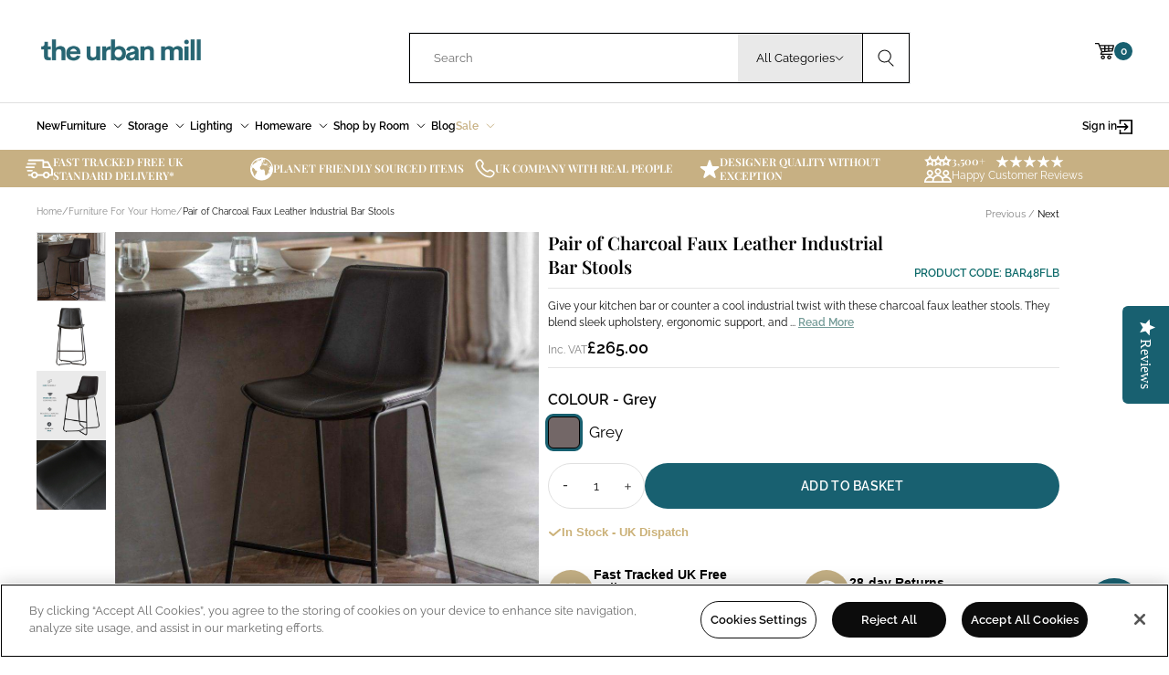

--- FILE ---
content_type: text/html; charset=utf-8
request_url: https://www.theurbanmill.co.uk/products/pair-of-charcoal-faux-leather-industrial-bar-stools-bar48flb
body_size: 57707
content:
<!doctype html>






<html class="no-js urban-mill  no-vat-toggle" lang="en">
  <head>
    <meta charset="utf-8">
    <meta http-equiv="X-UA-Compatible" content="IE=edge">
    <meta name="viewport" content="width=device-width,initial-scale=1">
    <meta name="theme-color" content=""><link rel="canonical" href="https://www.theurbanmill.co.uk/products/pair-of-charcoal-faux-leather-industrial-bar-stools-bar48flb">
    <link rel="preconnect" href="https://cdn.shopify.com" crossorigin>
    <link rel="preconnect" href="https://fonts.googleapis.com">
    <link rel="preconnect" href="https://fonts.gstatic.com" crossorigin><link rel="icon" type="image/png" href="//www.theurbanmill.co.uk/cdn/shop/files/Favicon_32x32.png?v=1683721122"><!-- TrustBox script -->
      <script type="text/javascript" src="//widget.trustpilot.com/bootstrap/v5/tp.widget.bootstrap.min.js" async></script>
    <!-- End TrustBox script -->

    <title>
      Pair of Charcoal Faux Leather Industrial Bar Stools | The Urban Mill</title>

    
      <meta name="description" content="Pair of charcoal faux leather bar stools with ergonomic backs and strong metal frames - space-saving, stylish, and industrial chic for your home bar or kitchen.">
    

    

      <meta name="google-site-verification" content="-mULRkEL61Hjeb7B_7ZgZrp2jf7HVBC9MB_KALhZufk" />

      <!-- Google Tag Manager --> 
        <script>(function(w,d,s,l,i){w[l]=w[l]||[];w[l].push({'gtm.start':
        new Date().getTime(),event:'gtm.js'});var f=d.getElementsByTagName(s)[0],
        j=d.createElement(s),dl=l!='dataLayer'?'&l='+l:'';j.async=true;j.src=
        'https://www.googletagmanager.com/gtm.js?id='+i+dl;f.parentNode.insertBefore(j,f);
        })(window,document,'script','dataLayer','GTM-N6FMPG5');</script>
      <!-- End Google Tag Manager -->

      <!-- Google tag (gtag.js) -->
      <script async src="https://www.googletagmanager.com/gtag/js?id=AW-10897087563"></script>
      <script>
        window.dataLayer = window.dataLayer || [];
        function gtag(){dataLayer.push(arguments);}
        gtag('js', new Date());
        gtag('config', 'AW-10897087563');
      </script>

    

    

    <!-- OneTrust Cookies Consent Notice start for theurbanmill.co.uk -->
    <script src="https://cdn-ukwest.onetrust.com/scripttemplates/otSDKStub.js"  type="text/javascript" charset="UTF-8" data-domain-script="aa39f828-c6f2-4473-a4f1-1dd061ad4202" ></script>
    <script type="text/javascript">
        function OptanonWrapper() { }
    </script>
    <!-- OneTrust Cookies Consent Notice end for theurbanmill.co.uk -->



    

    <style data-shopify>
  :root {
    --colours-primary-default: #0c0c0c;
    --colours-primary-hover: #186070;
    --colours-secondary-default: #a62926;
    --colours-alt-default: #CBB178;
  }
</style>

    <script>window.performance && window.performance.mark && window.performance.mark('shopify.content_for_header.start');</script><meta name="facebook-domain-verification" content="si3ir4ki70yvoxe1j2vhy4si0wd7ly">
<meta name="google-site-verification" content="gMYtaFxb4SRWT_Wpg-14UpTkGNyS1W1JdfBZcEF0y1s">
<meta id="shopify-digital-wallet" name="shopify-digital-wallet" content="/74296721715/digital_wallets/dialog">
<meta name="shopify-checkout-api-token" content="3dcd822055940dd46df9f161588d1895">
<meta id="in-context-paypal-metadata" data-shop-id="74296721715" data-venmo-supported="false" data-environment="production" data-locale="en_US" data-paypal-v4="true" data-currency="GBP">
<link rel="alternate" type="application/json+oembed" href="https://www.theurbanmill.co.uk/products/pair-of-charcoal-faux-leather-industrial-bar-stools-bar48flb.oembed">
<script async="async" src="/checkouts/internal/preloads.js?locale=en-GB"></script>
<link rel="preconnect" href="https://shop.app" crossorigin="anonymous">
<script async="async" src="https://shop.app/checkouts/internal/preloads.js?locale=en-GB&shop_id=74296721715" crossorigin="anonymous"></script>
<script id="apple-pay-shop-capabilities" type="application/json">{"shopId":74296721715,"countryCode":"GB","currencyCode":"GBP","merchantCapabilities":["supports3DS"],"merchantId":"gid:\/\/shopify\/Shop\/74296721715","merchantName":"The Urban Mill","requiredBillingContactFields":["postalAddress","email"],"requiredShippingContactFields":["postalAddress","email"],"shippingType":"shipping","supportedNetworks":["visa","maestro","masterCard","amex","discover","elo"],"total":{"type":"pending","label":"The Urban Mill","amount":"1.00"},"shopifyPaymentsEnabled":true,"supportsSubscriptions":true}</script>
<script id="shopify-features" type="application/json">{"accessToken":"3dcd822055940dd46df9f161588d1895","betas":["rich-media-storefront-analytics"],"domain":"www.theurbanmill.co.uk","predictiveSearch":true,"shopId":74296721715,"locale":"en"}</script>
<script>var Shopify = Shopify || {};
Shopify.shop = "the-urban-mill.myshopify.com";
Shopify.locale = "en";
Shopify.currency = {"active":"GBP","rate":"1.0"};
Shopify.country = "GB";
Shopify.theme = {"name":"CC | LIVE | Design Updates | 12\/12\/2025","id":183770612092,"schema_name":"Volt","schema_version":"3.0.0","theme_store_id":null,"role":"main"};
Shopify.theme.handle = "null";
Shopify.theme.style = {"id":null,"handle":null};
Shopify.cdnHost = "www.theurbanmill.co.uk/cdn";
Shopify.routes = Shopify.routes || {};
Shopify.routes.root = "/";</script>
<script type="module">!function(o){(o.Shopify=o.Shopify||{}).modules=!0}(window);</script>
<script>!function(o){function n(){var o=[];function n(){o.push(Array.prototype.slice.apply(arguments))}return n.q=o,n}var t=o.Shopify=o.Shopify||{};t.loadFeatures=n(),t.autoloadFeatures=n()}(window);</script>
<script>
  window.ShopifyPay = window.ShopifyPay || {};
  window.ShopifyPay.apiHost = "shop.app\/pay";
  window.ShopifyPay.redirectState = null;
</script>
<script id="shop-js-analytics" type="application/json">{"pageType":"product"}</script>
<script defer="defer" async type="module" src="//www.theurbanmill.co.uk/cdn/shopifycloud/shop-js/modules/v2/client.init-shop-cart-sync_BT-GjEfc.en.esm.js"></script>
<script defer="defer" async type="module" src="//www.theurbanmill.co.uk/cdn/shopifycloud/shop-js/modules/v2/chunk.common_D58fp_Oc.esm.js"></script>
<script defer="defer" async type="module" src="//www.theurbanmill.co.uk/cdn/shopifycloud/shop-js/modules/v2/chunk.modal_xMitdFEc.esm.js"></script>
<script type="module">
  await import("//www.theurbanmill.co.uk/cdn/shopifycloud/shop-js/modules/v2/client.init-shop-cart-sync_BT-GjEfc.en.esm.js");
await import("//www.theurbanmill.co.uk/cdn/shopifycloud/shop-js/modules/v2/chunk.common_D58fp_Oc.esm.js");
await import("//www.theurbanmill.co.uk/cdn/shopifycloud/shop-js/modules/v2/chunk.modal_xMitdFEc.esm.js");

  window.Shopify.SignInWithShop?.initShopCartSync?.({"fedCMEnabled":true,"windoidEnabled":true});

</script>
<script>
  window.Shopify = window.Shopify || {};
  if (!window.Shopify.featureAssets) window.Shopify.featureAssets = {};
  window.Shopify.featureAssets['shop-js'] = {"shop-cart-sync":["modules/v2/client.shop-cart-sync_DZOKe7Ll.en.esm.js","modules/v2/chunk.common_D58fp_Oc.esm.js","modules/v2/chunk.modal_xMitdFEc.esm.js"],"init-fed-cm":["modules/v2/client.init-fed-cm_B6oLuCjv.en.esm.js","modules/v2/chunk.common_D58fp_Oc.esm.js","modules/v2/chunk.modal_xMitdFEc.esm.js"],"shop-cash-offers":["modules/v2/client.shop-cash-offers_D2sdYoxE.en.esm.js","modules/v2/chunk.common_D58fp_Oc.esm.js","modules/v2/chunk.modal_xMitdFEc.esm.js"],"shop-login-button":["modules/v2/client.shop-login-button_QeVjl5Y3.en.esm.js","modules/v2/chunk.common_D58fp_Oc.esm.js","modules/v2/chunk.modal_xMitdFEc.esm.js"],"pay-button":["modules/v2/client.pay-button_DXTOsIq6.en.esm.js","modules/v2/chunk.common_D58fp_Oc.esm.js","modules/v2/chunk.modal_xMitdFEc.esm.js"],"shop-button":["modules/v2/client.shop-button_DQZHx9pm.en.esm.js","modules/v2/chunk.common_D58fp_Oc.esm.js","modules/v2/chunk.modal_xMitdFEc.esm.js"],"avatar":["modules/v2/client.avatar_BTnouDA3.en.esm.js"],"init-windoid":["modules/v2/client.init-windoid_CR1B-cfM.en.esm.js","modules/v2/chunk.common_D58fp_Oc.esm.js","modules/v2/chunk.modal_xMitdFEc.esm.js"],"init-shop-for-new-customer-accounts":["modules/v2/client.init-shop-for-new-customer-accounts_C_vY_xzh.en.esm.js","modules/v2/client.shop-login-button_QeVjl5Y3.en.esm.js","modules/v2/chunk.common_D58fp_Oc.esm.js","modules/v2/chunk.modal_xMitdFEc.esm.js"],"init-shop-email-lookup-coordinator":["modules/v2/client.init-shop-email-lookup-coordinator_BI7n9ZSv.en.esm.js","modules/v2/chunk.common_D58fp_Oc.esm.js","modules/v2/chunk.modal_xMitdFEc.esm.js"],"init-shop-cart-sync":["modules/v2/client.init-shop-cart-sync_BT-GjEfc.en.esm.js","modules/v2/chunk.common_D58fp_Oc.esm.js","modules/v2/chunk.modal_xMitdFEc.esm.js"],"shop-toast-manager":["modules/v2/client.shop-toast-manager_DiYdP3xc.en.esm.js","modules/v2/chunk.common_D58fp_Oc.esm.js","modules/v2/chunk.modal_xMitdFEc.esm.js"],"init-customer-accounts":["modules/v2/client.init-customer-accounts_D9ZNqS-Q.en.esm.js","modules/v2/client.shop-login-button_QeVjl5Y3.en.esm.js","modules/v2/chunk.common_D58fp_Oc.esm.js","modules/v2/chunk.modal_xMitdFEc.esm.js"],"init-customer-accounts-sign-up":["modules/v2/client.init-customer-accounts-sign-up_iGw4briv.en.esm.js","modules/v2/client.shop-login-button_QeVjl5Y3.en.esm.js","modules/v2/chunk.common_D58fp_Oc.esm.js","modules/v2/chunk.modal_xMitdFEc.esm.js"],"shop-follow-button":["modules/v2/client.shop-follow-button_CqMgW2wH.en.esm.js","modules/v2/chunk.common_D58fp_Oc.esm.js","modules/v2/chunk.modal_xMitdFEc.esm.js"],"checkout-modal":["modules/v2/client.checkout-modal_xHeaAweL.en.esm.js","modules/v2/chunk.common_D58fp_Oc.esm.js","modules/v2/chunk.modal_xMitdFEc.esm.js"],"shop-login":["modules/v2/client.shop-login_D91U-Q7h.en.esm.js","modules/v2/chunk.common_D58fp_Oc.esm.js","modules/v2/chunk.modal_xMitdFEc.esm.js"],"lead-capture":["modules/v2/client.lead-capture_BJmE1dJe.en.esm.js","modules/v2/chunk.common_D58fp_Oc.esm.js","modules/v2/chunk.modal_xMitdFEc.esm.js"],"payment-terms":["modules/v2/client.payment-terms_Ci9AEqFq.en.esm.js","modules/v2/chunk.common_D58fp_Oc.esm.js","modules/v2/chunk.modal_xMitdFEc.esm.js"]};
</script>
<script>(function() {
  var isLoaded = false;
  function asyncLoad() {
    if (isLoaded) return;
    isLoaded = true;
    var urls = ["https:\/\/ecommplugins-scripts.trustpilot.com\/v2.1\/js\/header.min.js?settings=eyJrZXkiOiI0MTFkOENEOTlKRjRKQ0FlIiwicyI6InNrdSJ9\u0026v=2.5\u0026shop=the-urban-mill.myshopify.com","https:\/\/ecommplugins-trustboxsettings.trustpilot.com\/the-urban-mill.myshopify.com.js?settings=1688546776790\u0026shop=the-urban-mill.myshopify.com"];
    for (var i = 0; i < urls.length; i++) {
      var s = document.createElement('script');
      s.type = 'text/javascript';
      s.async = true;
      s.src = urls[i];
      var x = document.getElementsByTagName('script')[0];
      x.parentNode.insertBefore(s, x);
    }
  };
  if(window.attachEvent) {
    window.attachEvent('onload', asyncLoad);
  } else {
    window.addEventListener('load', asyncLoad, false);
  }
})();</script>
<script id="__st">var __st={"a":74296721715,"offset":0,"reqid":"16738e83-c9e4-43eb-8751-4e64380f5f77-1769092799","pageurl":"www.theurbanmill.co.uk\/products\/pair-of-charcoal-faux-leather-industrial-bar-stools-bar48flb","u":"0f928f2869f5","p":"product","rtyp":"product","rid":8245930623283};</script>
<script>window.ShopifyPaypalV4VisibilityTracking = true;</script>
<script id="captcha-bootstrap">!function(){'use strict';const t='contact',e='account',n='new_comment',o=[[t,t],['blogs',n],['comments',n],[t,'customer']],c=[[e,'customer_login'],[e,'guest_login'],[e,'recover_customer_password'],[e,'create_customer']],r=t=>t.map((([t,e])=>`form[action*='/${t}']:not([data-nocaptcha='true']) input[name='form_type'][value='${e}']`)).join(','),a=t=>()=>t?[...document.querySelectorAll(t)].map((t=>t.form)):[];function s(){const t=[...o],e=r(t);return a(e)}const i='password',u='form_key',d=['recaptcha-v3-token','g-recaptcha-response','h-captcha-response',i],f=()=>{try{return window.sessionStorage}catch{return}},m='__shopify_v',_=t=>t.elements[u];function p(t,e,n=!1){try{const o=window.sessionStorage,c=JSON.parse(o.getItem(e)),{data:r}=function(t){const{data:e,action:n}=t;return t[m]||n?{data:e,action:n}:{data:t,action:n}}(c);for(const[e,n]of Object.entries(r))t.elements[e]&&(t.elements[e].value=n);n&&o.removeItem(e)}catch(o){console.error('form repopulation failed',{error:o})}}const l='form_type',E='cptcha';function T(t){t.dataset[E]=!0}const w=window,h=w.document,L='Shopify',v='ce_forms',y='captcha';let A=!1;((t,e)=>{const n=(g='f06e6c50-85a8-45c8-87d0-21a2b65856fe',I='https://cdn.shopify.com/shopifycloud/storefront-forms-hcaptcha/ce_storefront_forms_captcha_hcaptcha.v1.5.2.iife.js',D={infoText:'Protected by hCaptcha',privacyText:'Privacy',termsText:'Terms'},(t,e,n)=>{const o=w[L][v],c=o.bindForm;if(c)return c(t,g,e,D).then(n);var r;o.q.push([[t,g,e,D],n]),r=I,A||(h.body.append(Object.assign(h.createElement('script'),{id:'captcha-provider',async:!0,src:r})),A=!0)});var g,I,D;w[L]=w[L]||{},w[L][v]=w[L][v]||{},w[L][v].q=[],w[L][y]=w[L][y]||{},w[L][y].protect=function(t,e){n(t,void 0,e),T(t)},Object.freeze(w[L][y]),function(t,e,n,w,h,L){const[v,y,A,g]=function(t,e,n){const i=e?o:[],u=t?c:[],d=[...i,...u],f=r(d),m=r(i),_=r(d.filter((([t,e])=>n.includes(e))));return[a(f),a(m),a(_),s()]}(w,h,L),I=t=>{const e=t.target;return e instanceof HTMLFormElement?e:e&&e.form},D=t=>v().includes(t);t.addEventListener('submit',(t=>{const e=I(t);if(!e)return;const n=D(e)&&!e.dataset.hcaptchaBound&&!e.dataset.recaptchaBound,o=_(e),c=g().includes(e)&&(!o||!o.value);(n||c)&&t.preventDefault(),c&&!n&&(function(t){try{if(!f())return;!function(t){const e=f();if(!e)return;const n=_(t);if(!n)return;const o=n.value;o&&e.removeItem(o)}(t);const e=Array.from(Array(32),(()=>Math.random().toString(36)[2])).join('');!function(t,e){_(t)||t.append(Object.assign(document.createElement('input'),{type:'hidden',name:u})),t.elements[u].value=e}(t,e),function(t,e){const n=f();if(!n)return;const o=[...t.querySelectorAll(`input[type='${i}']`)].map((({name:t})=>t)),c=[...d,...o],r={};for(const[a,s]of new FormData(t).entries())c.includes(a)||(r[a]=s);n.setItem(e,JSON.stringify({[m]:1,action:t.action,data:r}))}(t,e)}catch(e){console.error('failed to persist form',e)}}(e),e.submit())}));const S=(t,e)=>{t&&!t.dataset[E]&&(n(t,e.some((e=>e===t))),T(t))};for(const o of['focusin','change'])t.addEventListener(o,(t=>{const e=I(t);D(e)&&S(e,y())}));const B=e.get('form_key'),M=e.get(l),P=B&&M;t.addEventListener('DOMContentLoaded',(()=>{const t=y();if(P)for(const e of t)e.elements[l].value===M&&p(e,B);[...new Set([...A(),...v().filter((t=>'true'===t.dataset.shopifyCaptcha))])].forEach((e=>S(e,t)))}))}(h,new URLSearchParams(w.location.search),n,t,e,['guest_login'])})(!0,!0)}();</script>
<script integrity="sha256-4kQ18oKyAcykRKYeNunJcIwy7WH5gtpwJnB7kiuLZ1E=" data-source-attribution="shopify.loadfeatures" defer="defer" src="//www.theurbanmill.co.uk/cdn/shopifycloud/storefront/assets/storefront/load_feature-a0a9edcb.js" crossorigin="anonymous"></script>
<script crossorigin="anonymous" defer="defer" src="//www.theurbanmill.co.uk/cdn/shopifycloud/storefront/assets/shopify_pay/storefront-65b4c6d7.js?v=20250812"></script>
<script data-source-attribution="shopify.dynamic_checkout.dynamic.init">var Shopify=Shopify||{};Shopify.PaymentButton=Shopify.PaymentButton||{isStorefrontPortableWallets:!0,init:function(){window.Shopify.PaymentButton.init=function(){};var t=document.createElement("script");t.src="https://www.theurbanmill.co.uk/cdn/shopifycloud/portable-wallets/latest/portable-wallets.en.js",t.type="module",document.head.appendChild(t)}};
</script>
<script data-source-attribution="shopify.dynamic_checkout.buyer_consent">
  function portableWalletsHideBuyerConsent(e){var t=document.getElementById("shopify-buyer-consent"),n=document.getElementById("shopify-subscription-policy-button");t&&n&&(t.classList.add("hidden"),t.setAttribute("aria-hidden","true"),n.removeEventListener("click",e))}function portableWalletsShowBuyerConsent(e){var t=document.getElementById("shopify-buyer-consent"),n=document.getElementById("shopify-subscription-policy-button");t&&n&&(t.classList.remove("hidden"),t.removeAttribute("aria-hidden"),n.addEventListener("click",e))}window.Shopify?.PaymentButton&&(window.Shopify.PaymentButton.hideBuyerConsent=portableWalletsHideBuyerConsent,window.Shopify.PaymentButton.showBuyerConsent=portableWalletsShowBuyerConsent);
</script>
<script data-source-attribution="shopify.dynamic_checkout.cart.bootstrap">document.addEventListener("DOMContentLoaded",(function(){function t(){return document.querySelector("shopify-accelerated-checkout-cart, shopify-accelerated-checkout")}if(t())Shopify.PaymentButton.init();else{new MutationObserver((function(e,n){t()&&(Shopify.PaymentButton.init(),n.disconnect())})).observe(document.body,{childList:!0,subtree:!0})}}));
</script>
<link id="shopify-accelerated-checkout-styles" rel="stylesheet" media="screen" href="https://www.theurbanmill.co.uk/cdn/shopifycloud/portable-wallets/latest/accelerated-checkout-backwards-compat.css" crossorigin="anonymous">
<style id="shopify-accelerated-checkout-cart">
        #shopify-buyer-consent {
  margin-top: 1em;
  display: inline-block;
  width: 100%;
}

#shopify-buyer-consent.hidden {
  display: none;
}

#shopify-subscription-policy-button {
  background: none;
  border: none;
  padding: 0;
  text-decoration: underline;
  font-size: inherit;
  cursor: pointer;
}

#shopify-subscription-policy-button::before {
  box-shadow: none;
}

      </style>

<script>window.performance && window.performance.mark && window.performance.mark('shopify.content_for_header.end');</script>

    <link href="//www.theurbanmill.co.uk/cdn/shop/t/24/assets/core.css?v=63727500474406056881765539934" rel="stylesheet" type="text/css" media="all" />

  
 <!--begin-boost-pfs-filter-css-->
   
 <!--end-boost-pfs-filter-css-->

 

 <!--begin-boost-pfs-filter-css-->
   
 <!--end-boost-pfs-filter-css-->

 

 <!--begin-boost-pfs-filter-css-->
   
 <!--end-boost-pfs-filter-css-->

 

 <!--begin-boost-pfs-filter-css-->
   <link rel="preload stylesheet" href="//www.theurbanmill.co.uk/cdn/shop/t/24/assets/boost-pfs-instant-search.css?v=161474771722126458541765539934" as="style"><link href="//www.theurbanmill.co.uk/cdn/shop/t/24/assets/boost-pfs-custom.css?v=79579138159661985691765539934" rel="stylesheet" type="text/css" media="all" />




 <!--end-boost-pfs-filter-css-->

 <link href="//www.theurbanmill.co.uk/cdn/shop/t/24/assets/swiper-bundle.min.css?v=52107734202767392341765539934" rel="stylesheet" type="text/css" media="all" />
 <link href="//www.theurbanmill.co.uk/cdn/shop/t/24/assets/cc-custom-core.css?v=71578597758528275761765539934" rel="stylesheet" type="text/css" media="all" />
<!-- BEGIN app block: shopify://apps/klaviyo-email-marketing-sms/blocks/klaviyo-onsite-embed/2632fe16-c075-4321-a88b-50b567f42507 -->












  <script async src="https://static.klaviyo.com/onsite/js/WANHH8/klaviyo.js?company_id=WANHH8"></script>
  <script>!function(){if(!window.klaviyo){window._klOnsite=window._klOnsite||[];try{window.klaviyo=new Proxy({},{get:function(n,i){return"push"===i?function(){var n;(n=window._klOnsite).push.apply(n,arguments)}:function(){for(var n=arguments.length,o=new Array(n),w=0;w<n;w++)o[w]=arguments[w];var t="function"==typeof o[o.length-1]?o.pop():void 0,e=new Promise((function(n){window._klOnsite.push([i].concat(o,[function(i){t&&t(i),n(i)}]))}));return e}}})}catch(n){window.klaviyo=window.klaviyo||[],window.klaviyo.push=function(){var n;(n=window._klOnsite).push.apply(n,arguments)}}}}();</script>

  
    <script id="viewed_product">
      if (item == null) {
        var _learnq = _learnq || [];

        var MetafieldReviews = null
        var MetafieldYotpoRating = null
        var MetafieldYotpoCount = null
        var MetafieldLooxRating = null
        var MetafieldLooxCount = null
        var okendoProduct = null
        var okendoProductReviewCount = null
        var okendoProductReviewAverageValue = null
        try {
          // The following fields are used for Customer Hub recently viewed in order to add reviews.
          // This information is not part of __kla_viewed. Instead, it is part of __kla_viewed_reviewed_items
          MetafieldReviews = {"rating":{"scale_min":"1.0","scale_max":"5.0","value":"5.0"},"rating_count":1};
          MetafieldYotpoRating = "5"
          MetafieldYotpoCount = "1"
          MetafieldLooxRating = null
          MetafieldLooxCount = null

          okendoProduct = null
          // If the okendo metafield is not legacy, it will error, which then requires the new json formatted data
          if (okendoProduct && 'error' in okendoProduct) {
            okendoProduct = null
          }
          okendoProductReviewCount = okendoProduct ? okendoProduct.reviewCount : null
          okendoProductReviewAverageValue = okendoProduct ? okendoProduct.reviewAverageValue : null
        } catch (error) {
          console.error('Error in Klaviyo onsite reviews tracking:', error);
        }

        var item = {
          Name: "Pair of Charcoal Faux Leather Industrial Bar Stools",
          ProductID: 8245930623283,
          Categories: ["Furniture For Your Home","Home Bar Furniture","Industrial","Kitchen","Kitchen \u0026 Dining Furniture"],
          ImageURL: "https://www.theurbanmill.co.uk/cdn/shop/files/pair-of-charcoal-faux-leather-industrial-bar-stools-lifestyle-image_grande.jpg?v=1740066217",
          URL: "https://www.theurbanmill.co.uk/products/pair-of-charcoal-faux-leather-industrial-bar-stools-bar48flb",
          Brand: "The Urban Mill",
          Price: "£265.00",
          Value: "265.00",
          CompareAtPrice: "£0.00"
        };
        _learnq.push(['track', 'Viewed Product', item]);
        _learnq.push(['trackViewedItem', {
          Title: item.Name,
          ItemId: item.ProductID,
          Categories: item.Categories,
          ImageUrl: item.ImageURL,
          Url: item.URL,
          Metadata: {
            Brand: item.Brand,
            Price: item.Price,
            Value: item.Value,
            CompareAtPrice: item.CompareAtPrice
          },
          metafields:{
            reviews: MetafieldReviews,
            yotpo:{
              rating: MetafieldYotpoRating,
              count: MetafieldYotpoCount,
            },
            loox:{
              rating: MetafieldLooxRating,
              count: MetafieldLooxCount,
            },
            okendo: {
              rating: okendoProductReviewAverageValue,
              count: okendoProductReviewCount,
            }
          }
        }]);
      }
    </script>
  




  <script>
    window.klaviyoReviewsProductDesignMode = false
  </script>







<!-- END app block --><!-- BEGIN app block: shopify://apps/yotpo-product-reviews/blocks/settings/eb7dfd7d-db44-4334-bc49-c893b51b36cf -->


  <script type="text/javascript" src="https://cdn-widgetsrepository.yotpo.com/v1/loader/nrRlZdzx5Nj5W8BrwpUsdDiB9kfTlOuiT49fKgBM?languageCode=en" async></script>



  
<!-- END app block --><!-- BEGIN app block: shopify://apps/gorgias-live-chat-helpdesk/blocks/gorgias/a66db725-7b96-4e3f-916e-6c8e6f87aaaa -->
<script defer data-gorgias-loader-chat src="https://config.gorgias.chat/bundle-loader/shopify/the-urban-mill.myshopify.com"></script>


<script defer data-gorgias-loader-convert  src="https://content.9gtb.com/loader.js"></script>


<script defer data-gorgias-loader-mailto-replace  src="https://config.gorgias.help/api/contact-forms/replace-mailto-script.js?shopName=the-urban-mill"></script>


<!-- END app block --><meta property="og:image" content="https://cdn.shopify.com/s/files/1/0742/9672/1715/files/pair-of-charcoal-faux-leather-industrial-bar-stools-lifestyle-image.jpg?v=1740066217" />
<meta property="og:image:secure_url" content="https://cdn.shopify.com/s/files/1/0742/9672/1715/files/pair-of-charcoal-faux-leather-industrial-bar-stools-lifestyle-image.jpg?v=1740066217" />
<meta property="og:image:width" content="1000" />
<meta property="og:image:height" content="1000" />
<meta property="og:image:alt" content="Set of two industrial-style bar stools in charcoal faux leather, offering a sleek and comfortable seating option.
" />
<link href="https://monorail-edge.shopifysvc.com" rel="dns-prefetch">
<script>(function(){if ("sendBeacon" in navigator && "performance" in window) {try {var session_token_from_headers = performance.getEntriesByType('navigation')[0].serverTiming.find(x => x.name == '_s').description;} catch {var session_token_from_headers = undefined;}var session_cookie_matches = document.cookie.match(/_shopify_s=([^;]*)/);var session_token_from_cookie = session_cookie_matches && session_cookie_matches.length === 2 ? session_cookie_matches[1] : "";var session_token = session_token_from_headers || session_token_from_cookie || "";function handle_abandonment_event(e) {var entries = performance.getEntries().filter(function(entry) {return /monorail-edge.shopifysvc.com/.test(entry.name);});if (!window.abandonment_tracked && entries.length === 0) {window.abandonment_tracked = true;var currentMs = Date.now();var navigation_start = performance.timing.navigationStart;var payload = {shop_id: 74296721715,url: window.location.href,navigation_start,duration: currentMs - navigation_start,session_token,page_type: "product"};window.navigator.sendBeacon("https://monorail-edge.shopifysvc.com/v1/produce", JSON.stringify({schema_id: "online_store_buyer_site_abandonment/1.1",payload: payload,metadata: {event_created_at_ms: currentMs,event_sent_at_ms: currentMs}}));}}window.addEventListener('pagehide', handle_abandonment_event);}}());</script>
<script id="web-pixels-manager-setup">(function e(e,d,r,n,o){if(void 0===o&&(o={}),!Boolean(null===(a=null===(i=window.Shopify)||void 0===i?void 0:i.analytics)||void 0===a?void 0:a.replayQueue)){var i,a;window.Shopify=window.Shopify||{};var t=window.Shopify;t.analytics=t.analytics||{};var s=t.analytics;s.replayQueue=[],s.publish=function(e,d,r){return s.replayQueue.push([e,d,r]),!0};try{self.performance.mark("wpm:start")}catch(e){}var l=function(){var e={modern:/Edge?\/(1{2}[4-9]|1[2-9]\d|[2-9]\d{2}|\d{4,})\.\d+(\.\d+|)|Firefox\/(1{2}[4-9]|1[2-9]\d|[2-9]\d{2}|\d{4,})\.\d+(\.\d+|)|Chrom(ium|e)\/(9{2}|\d{3,})\.\d+(\.\d+|)|(Maci|X1{2}).+ Version\/(15\.\d+|(1[6-9]|[2-9]\d|\d{3,})\.\d+)([,.]\d+|)( \(\w+\)|)( Mobile\/\w+|) Safari\/|Chrome.+OPR\/(9{2}|\d{3,})\.\d+\.\d+|(CPU[ +]OS|iPhone[ +]OS|CPU[ +]iPhone|CPU IPhone OS|CPU iPad OS)[ +]+(15[._]\d+|(1[6-9]|[2-9]\d|\d{3,})[._]\d+)([._]\d+|)|Android:?[ /-](13[3-9]|1[4-9]\d|[2-9]\d{2}|\d{4,})(\.\d+|)(\.\d+|)|Android.+Firefox\/(13[5-9]|1[4-9]\d|[2-9]\d{2}|\d{4,})\.\d+(\.\d+|)|Android.+Chrom(ium|e)\/(13[3-9]|1[4-9]\d|[2-9]\d{2}|\d{4,})\.\d+(\.\d+|)|SamsungBrowser\/([2-9]\d|\d{3,})\.\d+/,legacy:/Edge?\/(1[6-9]|[2-9]\d|\d{3,})\.\d+(\.\d+|)|Firefox\/(5[4-9]|[6-9]\d|\d{3,})\.\d+(\.\d+|)|Chrom(ium|e)\/(5[1-9]|[6-9]\d|\d{3,})\.\d+(\.\d+|)([\d.]+$|.*Safari\/(?![\d.]+ Edge\/[\d.]+$))|(Maci|X1{2}).+ Version\/(10\.\d+|(1[1-9]|[2-9]\d|\d{3,})\.\d+)([,.]\d+|)( \(\w+\)|)( Mobile\/\w+|) Safari\/|Chrome.+OPR\/(3[89]|[4-9]\d|\d{3,})\.\d+\.\d+|(CPU[ +]OS|iPhone[ +]OS|CPU[ +]iPhone|CPU IPhone OS|CPU iPad OS)[ +]+(10[._]\d+|(1[1-9]|[2-9]\d|\d{3,})[._]\d+)([._]\d+|)|Android:?[ /-](13[3-9]|1[4-9]\d|[2-9]\d{2}|\d{4,})(\.\d+|)(\.\d+|)|Mobile Safari.+OPR\/([89]\d|\d{3,})\.\d+\.\d+|Android.+Firefox\/(13[5-9]|1[4-9]\d|[2-9]\d{2}|\d{4,})\.\d+(\.\d+|)|Android.+Chrom(ium|e)\/(13[3-9]|1[4-9]\d|[2-9]\d{2}|\d{4,})\.\d+(\.\d+|)|Android.+(UC? ?Browser|UCWEB|U3)[ /]?(15\.([5-9]|\d{2,})|(1[6-9]|[2-9]\d|\d{3,})\.\d+)\.\d+|SamsungBrowser\/(5\.\d+|([6-9]|\d{2,})\.\d+)|Android.+MQ{2}Browser\/(14(\.(9|\d{2,})|)|(1[5-9]|[2-9]\d|\d{3,})(\.\d+|))(\.\d+|)|K[Aa][Ii]OS\/(3\.\d+|([4-9]|\d{2,})\.\d+)(\.\d+|)/},d=e.modern,r=e.legacy,n=navigator.userAgent;return n.match(d)?"modern":n.match(r)?"legacy":"unknown"}(),u="modern"===l?"modern":"legacy",c=(null!=n?n:{modern:"",legacy:""})[u],f=function(e){return[e.baseUrl,"/wpm","/b",e.hashVersion,"modern"===e.buildTarget?"m":"l",".js"].join("")}({baseUrl:d,hashVersion:r,buildTarget:u}),m=function(e){var d=e.version,r=e.bundleTarget,n=e.surface,o=e.pageUrl,i=e.monorailEndpoint;return{emit:function(e){var a=e.status,t=e.errorMsg,s=(new Date).getTime(),l=JSON.stringify({metadata:{event_sent_at_ms:s},events:[{schema_id:"web_pixels_manager_load/3.1",payload:{version:d,bundle_target:r,page_url:o,status:a,surface:n,error_msg:t},metadata:{event_created_at_ms:s}}]});if(!i)return console&&console.warn&&console.warn("[Web Pixels Manager] No Monorail endpoint provided, skipping logging."),!1;try{return self.navigator.sendBeacon.bind(self.navigator)(i,l)}catch(e){}var u=new XMLHttpRequest;try{return u.open("POST",i,!0),u.setRequestHeader("Content-Type","text/plain"),u.send(l),!0}catch(e){return console&&console.warn&&console.warn("[Web Pixels Manager] Got an unhandled error while logging to Monorail."),!1}}}}({version:r,bundleTarget:l,surface:e.surface,pageUrl:self.location.href,monorailEndpoint:e.monorailEndpoint});try{o.browserTarget=l,function(e){var d=e.src,r=e.async,n=void 0===r||r,o=e.onload,i=e.onerror,a=e.sri,t=e.scriptDataAttributes,s=void 0===t?{}:t,l=document.createElement("script"),u=document.querySelector("head"),c=document.querySelector("body");if(l.async=n,l.src=d,a&&(l.integrity=a,l.crossOrigin="anonymous"),s)for(var f in s)if(Object.prototype.hasOwnProperty.call(s,f))try{l.dataset[f]=s[f]}catch(e){}if(o&&l.addEventListener("load",o),i&&l.addEventListener("error",i),u)u.appendChild(l);else{if(!c)throw new Error("Did not find a head or body element to append the script");c.appendChild(l)}}({src:f,async:!0,onload:function(){if(!function(){var e,d;return Boolean(null===(d=null===(e=window.Shopify)||void 0===e?void 0:e.analytics)||void 0===d?void 0:d.initialized)}()){var d=window.webPixelsManager.init(e)||void 0;if(d){var r=window.Shopify.analytics;r.replayQueue.forEach((function(e){var r=e[0],n=e[1],o=e[2];d.publishCustomEvent(r,n,o)})),r.replayQueue=[],r.publish=d.publishCustomEvent,r.visitor=d.visitor,r.initialized=!0}}},onerror:function(){return m.emit({status:"failed",errorMsg:"".concat(f," has failed to load")})},sri:function(e){var d=/^sha384-[A-Za-z0-9+/=]+$/;return"string"==typeof e&&d.test(e)}(c)?c:"",scriptDataAttributes:o}),m.emit({status:"loading"})}catch(e){m.emit({status:"failed",errorMsg:(null==e?void 0:e.message)||"Unknown error"})}}})({shopId: 74296721715,storefrontBaseUrl: "https://www.theurbanmill.co.uk",extensionsBaseUrl: "https://extensions.shopifycdn.com/cdn/shopifycloud/web-pixels-manager",monorailEndpoint: "https://monorail-edge.shopifysvc.com/unstable/produce_batch",surface: "storefront-renderer",enabledBetaFlags: ["2dca8a86"],webPixelsConfigList: [{"id":"720240947","configuration":"{\"config\":\"{\\\"pixel_id\\\":\\\"G-XQZ6LD7TTR\\\",\\\"target_country\\\":\\\"GB\\\",\\\"gtag_events\\\":[{\\\"type\\\":\\\"purchase\\\",\\\"action_label\\\":\\\"G-XQZ6LD7TTR\\\"},{\\\"type\\\":\\\"page_view\\\",\\\"action_label\\\":\\\"G-XQZ6LD7TTR\\\"},{\\\"type\\\":\\\"view_item\\\",\\\"action_label\\\":\\\"G-XQZ6LD7TTR\\\"},{\\\"type\\\":\\\"search\\\",\\\"action_label\\\":\\\"G-XQZ6LD7TTR\\\"},{\\\"type\\\":\\\"add_to_cart\\\",\\\"action_label\\\":\\\"G-XQZ6LD7TTR\\\"},{\\\"type\\\":\\\"begin_checkout\\\",\\\"action_label\\\":\\\"G-XQZ6LD7TTR\\\"},{\\\"type\\\":\\\"add_payment_info\\\",\\\"action_label\\\":\\\"G-XQZ6LD7TTR\\\"}],\\\"enable_monitoring_mode\\\":false}\"}","eventPayloadVersion":"v1","runtimeContext":"OPEN","scriptVersion":"b2a88bafab3e21179ed38636efcd8a93","type":"APP","apiClientId":1780363,"privacyPurposes":[],"dataSharingAdjustments":{"protectedCustomerApprovalScopes":["read_customer_address","read_customer_email","read_customer_name","read_customer_personal_data","read_customer_phone"]}},{"id":"322732339","configuration":"{\"pixel_id\":\"741057157103802\",\"pixel_type\":\"facebook_pixel\",\"metaapp_system_user_token\":\"-\"}","eventPayloadVersion":"v1","runtimeContext":"OPEN","scriptVersion":"ca16bc87fe92b6042fbaa3acc2fbdaa6","type":"APP","apiClientId":2329312,"privacyPurposes":["ANALYTICS","MARKETING","SALE_OF_DATA"],"dataSharingAdjustments":{"protectedCustomerApprovalScopes":["read_customer_address","read_customer_email","read_customer_name","read_customer_personal_data","read_customer_phone"]}},{"id":"shopify-app-pixel","configuration":"{}","eventPayloadVersion":"v1","runtimeContext":"STRICT","scriptVersion":"0450","apiClientId":"shopify-pixel","type":"APP","privacyPurposes":["ANALYTICS","MARKETING"]},{"id":"shopify-custom-pixel","eventPayloadVersion":"v1","runtimeContext":"LAX","scriptVersion":"0450","apiClientId":"shopify-pixel","type":"CUSTOM","privacyPurposes":["ANALYTICS","MARKETING"]}],isMerchantRequest: false,initData: {"shop":{"name":"The Urban Mill","paymentSettings":{"currencyCode":"GBP"},"myshopifyDomain":"the-urban-mill.myshopify.com","countryCode":"GB","storefrontUrl":"https:\/\/www.theurbanmill.co.uk"},"customer":null,"cart":null,"checkout":null,"productVariants":[{"price":{"amount":265.0,"currencyCode":"GBP"},"product":{"title":"Pair of Charcoal Faux Leather Industrial Bar Stools","vendor":"The Urban Mill","id":"8245930623283","untranslatedTitle":"Pair of Charcoal Faux Leather Industrial Bar Stools","url":"\/products\/pair-of-charcoal-faux-leather-industrial-bar-stools-bar48flb","type":""},"id":"44935205191987","image":{"src":"\/\/www.theurbanmill.co.uk\/cdn\/shop\/files\/pair-of-charcoal-faux-leather-industrial-bar-stools-lifestyle-image.jpg?v=1740066217"},"sku":"BAR48FLB","title":"Default Title","untranslatedTitle":"Default Title"}],"purchasingCompany":null},},"https://www.theurbanmill.co.uk/cdn","fcfee988w5aeb613cpc8e4bc33m6693e112",{"modern":"","legacy":""},{"shopId":"74296721715","storefrontBaseUrl":"https:\/\/www.theurbanmill.co.uk","extensionBaseUrl":"https:\/\/extensions.shopifycdn.com\/cdn\/shopifycloud\/web-pixels-manager","surface":"storefront-renderer","enabledBetaFlags":"[\"2dca8a86\"]","isMerchantRequest":"false","hashVersion":"fcfee988w5aeb613cpc8e4bc33m6693e112","publish":"custom","events":"[[\"page_viewed\",{}],[\"product_viewed\",{\"productVariant\":{\"price\":{\"amount\":265.0,\"currencyCode\":\"GBP\"},\"product\":{\"title\":\"Pair of Charcoal Faux Leather Industrial Bar Stools\",\"vendor\":\"The Urban Mill\",\"id\":\"8245930623283\",\"untranslatedTitle\":\"Pair of Charcoal Faux Leather Industrial Bar Stools\",\"url\":\"\/products\/pair-of-charcoal-faux-leather-industrial-bar-stools-bar48flb\",\"type\":\"\"},\"id\":\"44935205191987\",\"image\":{\"src\":\"\/\/www.theurbanmill.co.uk\/cdn\/shop\/files\/pair-of-charcoal-faux-leather-industrial-bar-stools-lifestyle-image.jpg?v=1740066217\"},\"sku\":\"BAR48FLB\",\"title\":\"Default Title\",\"untranslatedTitle\":\"Default Title\"}}]]"});</script><script>
  window.ShopifyAnalytics = window.ShopifyAnalytics || {};
  window.ShopifyAnalytics.meta = window.ShopifyAnalytics.meta || {};
  window.ShopifyAnalytics.meta.currency = 'GBP';
  var meta = {"product":{"id":8245930623283,"gid":"gid:\/\/shopify\/Product\/8245930623283","vendor":"The Urban Mill","type":"","handle":"pair-of-charcoal-faux-leather-industrial-bar-stools-bar48flb","variants":[{"id":44935205191987,"price":26500,"name":"Pair of Charcoal Faux Leather Industrial Bar Stools","public_title":null,"sku":"BAR48FLB"}],"remote":false},"page":{"pageType":"product","resourceType":"product","resourceId":8245930623283,"requestId":"16738e83-c9e4-43eb-8751-4e64380f5f77-1769092799"}};
  for (var attr in meta) {
    window.ShopifyAnalytics.meta[attr] = meta[attr];
  }
</script>
<script class="analytics">
  (function () {
    var customDocumentWrite = function(content) {
      var jquery = null;

      if (window.jQuery) {
        jquery = window.jQuery;
      } else if (window.Checkout && window.Checkout.$) {
        jquery = window.Checkout.$;
      }

      if (jquery) {
        jquery('body').append(content);
      }
    };

    var hasLoggedConversion = function(token) {
      if (token) {
        return document.cookie.indexOf('loggedConversion=' + token) !== -1;
      }
      return false;
    }

    var setCookieIfConversion = function(token) {
      if (token) {
        var twoMonthsFromNow = new Date(Date.now());
        twoMonthsFromNow.setMonth(twoMonthsFromNow.getMonth() + 2);

        document.cookie = 'loggedConversion=' + token + '; expires=' + twoMonthsFromNow;
      }
    }

    var trekkie = window.ShopifyAnalytics.lib = window.trekkie = window.trekkie || [];
    if (trekkie.integrations) {
      return;
    }
    trekkie.methods = [
      'identify',
      'page',
      'ready',
      'track',
      'trackForm',
      'trackLink'
    ];
    trekkie.factory = function(method) {
      return function() {
        var args = Array.prototype.slice.call(arguments);
        args.unshift(method);
        trekkie.push(args);
        return trekkie;
      };
    };
    for (var i = 0; i < trekkie.methods.length; i++) {
      var key = trekkie.methods[i];
      trekkie[key] = trekkie.factory(key);
    }
    trekkie.load = function(config) {
      trekkie.config = config || {};
      trekkie.config.initialDocumentCookie = document.cookie;
      var first = document.getElementsByTagName('script')[0];
      var script = document.createElement('script');
      script.type = 'text/javascript';
      script.onerror = function(e) {
        var scriptFallback = document.createElement('script');
        scriptFallback.type = 'text/javascript';
        scriptFallback.onerror = function(error) {
                var Monorail = {
      produce: function produce(monorailDomain, schemaId, payload) {
        var currentMs = new Date().getTime();
        var event = {
          schema_id: schemaId,
          payload: payload,
          metadata: {
            event_created_at_ms: currentMs,
            event_sent_at_ms: currentMs
          }
        };
        return Monorail.sendRequest("https://" + monorailDomain + "/v1/produce", JSON.stringify(event));
      },
      sendRequest: function sendRequest(endpointUrl, payload) {
        // Try the sendBeacon API
        if (window && window.navigator && typeof window.navigator.sendBeacon === 'function' && typeof window.Blob === 'function' && !Monorail.isIos12()) {
          var blobData = new window.Blob([payload], {
            type: 'text/plain'
          });

          if (window.navigator.sendBeacon(endpointUrl, blobData)) {
            return true;
          } // sendBeacon was not successful

        } // XHR beacon

        var xhr = new XMLHttpRequest();

        try {
          xhr.open('POST', endpointUrl);
          xhr.setRequestHeader('Content-Type', 'text/plain');
          xhr.send(payload);
        } catch (e) {
          console.log(e);
        }

        return false;
      },
      isIos12: function isIos12() {
        return window.navigator.userAgent.lastIndexOf('iPhone; CPU iPhone OS 12_') !== -1 || window.navigator.userAgent.lastIndexOf('iPad; CPU OS 12_') !== -1;
      }
    };
    Monorail.produce('monorail-edge.shopifysvc.com',
      'trekkie_storefront_load_errors/1.1',
      {shop_id: 74296721715,
      theme_id: 183770612092,
      app_name: "storefront",
      context_url: window.location.href,
      source_url: "//www.theurbanmill.co.uk/cdn/s/trekkie.storefront.1bbfab421998800ff09850b62e84b8915387986d.min.js"});

        };
        scriptFallback.async = true;
        scriptFallback.src = '//www.theurbanmill.co.uk/cdn/s/trekkie.storefront.1bbfab421998800ff09850b62e84b8915387986d.min.js';
        first.parentNode.insertBefore(scriptFallback, first);
      };
      script.async = true;
      script.src = '//www.theurbanmill.co.uk/cdn/s/trekkie.storefront.1bbfab421998800ff09850b62e84b8915387986d.min.js';
      first.parentNode.insertBefore(script, first);
    };
    trekkie.load(
      {"Trekkie":{"appName":"storefront","development":false,"defaultAttributes":{"shopId":74296721715,"isMerchantRequest":null,"themeId":183770612092,"themeCityHash":"6792508834861672995","contentLanguage":"en","currency":"GBP"},"isServerSideCookieWritingEnabled":true,"monorailRegion":"shop_domain","enabledBetaFlags":["65f19447"]},"Session Attribution":{},"S2S":{"facebookCapiEnabled":true,"source":"trekkie-storefront-renderer","apiClientId":580111}}
    );

    var loaded = false;
    trekkie.ready(function() {
      if (loaded) return;
      loaded = true;

      window.ShopifyAnalytics.lib = window.trekkie;

      var originalDocumentWrite = document.write;
      document.write = customDocumentWrite;
      try { window.ShopifyAnalytics.merchantGoogleAnalytics.call(this); } catch(error) {};
      document.write = originalDocumentWrite;

      window.ShopifyAnalytics.lib.page(null,{"pageType":"product","resourceType":"product","resourceId":8245930623283,"requestId":"16738e83-c9e4-43eb-8751-4e64380f5f77-1769092799","shopifyEmitted":true});

      var match = window.location.pathname.match(/checkouts\/(.+)\/(thank_you|post_purchase)/)
      var token = match? match[1]: undefined;
      if (!hasLoggedConversion(token)) {
        setCookieIfConversion(token);
        window.ShopifyAnalytics.lib.track("Viewed Product",{"currency":"GBP","variantId":44935205191987,"productId":8245930623283,"productGid":"gid:\/\/shopify\/Product\/8245930623283","name":"Pair of Charcoal Faux Leather Industrial Bar Stools","price":"265.00","sku":"BAR48FLB","brand":"The Urban Mill","variant":null,"category":"","nonInteraction":true,"remote":false},undefined,undefined,{"shopifyEmitted":true});
      window.ShopifyAnalytics.lib.track("monorail:\/\/trekkie_storefront_viewed_product\/1.1",{"currency":"GBP","variantId":44935205191987,"productId":8245930623283,"productGid":"gid:\/\/shopify\/Product\/8245930623283","name":"Pair of Charcoal Faux Leather Industrial Bar Stools","price":"265.00","sku":"BAR48FLB","brand":"The Urban Mill","variant":null,"category":"","nonInteraction":true,"remote":false,"referer":"https:\/\/www.theurbanmill.co.uk\/products\/pair-of-charcoal-faux-leather-industrial-bar-stools-bar48flb"});
      }
    });


        var eventsListenerScript = document.createElement('script');
        eventsListenerScript.async = true;
        eventsListenerScript.src = "//www.theurbanmill.co.uk/cdn/shopifycloud/storefront/assets/shop_events_listener-3da45d37.js";
        document.getElementsByTagName('head')[0].appendChild(eventsListenerScript);

})();</script>
  <script>
  if (!window.ga || (window.ga && typeof window.ga !== 'function')) {
    window.ga = function ga() {
      (window.ga.q = window.ga.q || []).push(arguments);
      if (window.Shopify && window.Shopify.analytics && typeof window.Shopify.analytics.publish === 'function') {
        window.Shopify.analytics.publish("ga_stub_called", {}, {sendTo: "google_osp_migration"});
      }
      console.error("Shopify's Google Analytics stub called with:", Array.from(arguments), "\nSee https://help.shopify.com/manual/promoting-marketing/pixels/pixel-migration#google for more information.");
    };
    if (window.Shopify && window.Shopify.analytics && typeof window.Shopify.analytics.publish === 'function') {
      window.Shopify.analytics.publish("ga_stub_initialized", {}, {sendTo: "google_osp_migration"});
    }
  }
</script>
<script
  defer
  src="https://www.theurbanmill.co.uk/cdn/shopifycloud/perf-kit/shopify-perf-kit-3.0.4.min.js"
  data-application="storefront-renderer"
  data-shop-id="74296721715"
  data-render-region="gcp-us-east1"
  data-page-type="product"
  data-theme-instance-id="183770612092"
  data-theme-name="Volt"
  data-theme-version="3.0.0"
  data-monorail-region="shop_domain"
  data-resource-timing-sampling-rate="10"
  data-shs="true"
  data-shs-beacon="true"
  data-shs-export-with-fetch="true"
  data-shs-logs-sample-rate="1"
  data-shs-beacon-endpoint="https://www.theurbanmill.co.uk/api/collect"
></script>
</head>

  <body>

    

      <!-- Google Tag Manager (noscript) -->
        <noscript><iframe src=https://www.googletagmanager.com/ns.html?id=GTM-N6FMPG5
        height="0" width="0" style="display:none;visibility:hidden"></iframe></noscript>
      <!-- End Google Tag Manager (noscript) -->

    
 
    <a class="sr-only" href="#MainContent">
      Skip to content
    </a><div id="shopify-section-cc-usp-bar" class="shopify-section">
<style>
    #shopify-section-cc-usp-bar{
        padding: 12px 0;
        background-color: #e9e9e9;
        overflow: hidden;
    }

    #shopify-section-cc-usp-bar .switch-container .switch-vertical {
        display: flex;
        flex-direction: row;
        flex-wrap: nowrap;
        align-items: center;
        padding-left: 0px;
        height: auto;
        justify-content: center;
    }

    #shopify-section-cc-usp-bar .cc__uspbar_container {
        display: flex;
        flex-direction: column;
    }

    #shopify-section-cc-usp-bar .switch-container .toggle-switch-container {
        display: flex;
        width: 195px;
        flex-direction: row;
        justify-content: flex-end;
    }

    #shopify-section-cc-usp-bar .switch-container .switch-vertical label{
        color: #5a5c5e;
        font-size: 12px;
        text-wrap: nowrap;
    }


    #shopify-section-cc-usp-bar .switch-container .switch-vertical label[for="toggle-vat-on"] {
        order: 1!important;
        display: flex;
        padding-left: 0px!important;
        padding-right: 0.75rem!important;
    }

    #shopify-section-cc-usp-bar .switch-container .switch-vertical label[for="toggle-vat-off"] {
        order: 3!important;
        display: flex;
        padding-right: 0px!important;
        padding-left: 0.75rem!important;
    }

    #shopify-section-cc-usp-bar .switch-container .switch-vertical label {
        position: relative;
        top: auto;
        left: auto;
        right: auto;
        bottom: auto;
        width: -moz-max-content;
        width: max-content;
    }

    #shopify-section-cc-usp-bar .switch-container .switch-vertical .toggle-outside {
        position: relative;
        order: 2;
        display: flex;
        max-width: 30px;
        height: 1rem;
        width: 100%;
        --tw-bg-opacity: 1;
        background-color: rgb(255 255 255 / var(--tw-bg-opacity));
    }

    #shopify-section-cc-usp-bar .switch-container .switch-vertical input ~ input:checked ~ .toggle-outside .toggle-inside {
        right: 1px;
        top: 1px;
        left: 14px;
    }

    #shopify-section-cc-usp-bar .switch-container .switch-vertical .toggle-inside {
        height: 13px;
        left: 2px;
        top: 1.99px !important;
        width: 13px;
        transition: all 0.3s ease-in-out !important;
    }

    #shopify-section-cc-usp-bar .cc__uspbar__items{
        display: flex;
        align-items: center;
        gap: 7px;
        flex-shrink: 0;
        animation: marquee 60s linear infinite;
    }

    #shopify-section-cc-usp-bar .cc__uspbar__items p{
        margin: 0;
        font-size: 11px;
        color: #5a5c5e;
        font-weight: 500;
    }

    #shopify-section-cc-usp-bar  .cc__uspbar__mobilemarquee{
        display: flex;
        align-items: center;
        gap: 14px;
    }

    #shopify-section-cc-usp-bar .switch-container{
        padding-top: 12px;
        border-top: 1px solid #5a5c5e;
    }

    #shopify-section-cc-usp-bar .cc__uspbar__mobilemarqueeouter{
        padding-bottom: 12px;
    }

    #shopify-section-cc-usp-bar .cc__uspbar__mobilemarquee.cc__uspbar__mobileonly{
        display: flex !important;
    }

    #shopify-section-cc-usp-bar .cc__uspbar__mobilemarquee.cc__uspbar__desktoponly{
        display: none !important;
    }

    @keyframes marquee{
        0%{
            transform: translate3d(0, 0, 0);
        }
        100%{
            transform: translate3d(-1920px, 0, 0);
        }
    }

    @media screen and (min-width: 769px){
        #shopify-section-cc-usp-bar  .cc__uspbar__mobilemarquee{
            gap: 30px;
        }
    }

    @media screen and (min-width: 1024px){
        #shopify-section-cc-usp-bar{
            padding: 10px 0;
        }
        #shopify-section-cc-usp-bar .cc__uspbar_container {
            flex-direction: row;
            align-items:center;
            justify-content: flex-end;
        }

        #shopify-section-cc-usp-bar .cc__uspbar_container.cc__uspbar__withitems{
            justify-content: space-between;
        }


        #shopify-section-cc-usp-bar .cc__uspbar_container.cc__uspbar__withitems .cc__uspbar__mobilemarquee{
            width: calc(100% - 195px);
        }

        #shopify-section-cc-usp-bar .switch-container .switch-vertical {
            justify-content: flex-end;
        }

        #shopify-section-cc-usp-bar .cc__uspbar__items p{
            font-size: 11px;
        }

        #shopify-section-cc-usp-bar  .cc__uspbar__mobilemarquee{
            gap: 60px;
        }

        #shopify-section-cc-usp-bar .switch-container{
            padding-top: 0px;
            border-top: 0;
        }

        #shopify-section-cc-usp-bar .cc__uspbar__mobilemarqueeouter{
            padding: 0;
        }

        #shopify-section-cc-usp-bar .cc__uspbar__mobilemarquee.cc__uspbar__mobileonly{
            display: none !important;
        }

        #shopify-section-cc-usp-bar .cc__uspbar__mobilemarquee.cc__uspbar__desktoponly{
            display: flex !important;
        }

        #shopify-section-cc-usp-bar .cc__uspbar__items{
            animation: none;
        }
    }
</style>

    <style>
        #shopify-section-cc-usp-bar{
        display:none;
        }
    </style>

</div><header id="shopify-section-cc-header" class="shopify-section">
<style>
  #shopify-section-cc-header #site-desktop-navigation .nav-first-level .cc__mainlinkfirstlevel,
  #shopify-section-cc-header #site-desktop-navigation .cc-header-iconstext *{--colours-primary-default: #000000;}

  #shopify-section-cc-header .text-primary-hover{
    opacity: 100%;
  }

  #shopify-section-cc-header #site-desktop-navigation{
    background-color: #ffffff;
  }

  #shopify-section-cc-header .cc__categoriesserchtrigger  svg{
    transition: all 0.3s ease-in-out;
  }

  #shopify-section-cc-header .isopentcatiitems svg{
    transform: rotate(180deg);
  }
</style>
<div class="container-fluid px-5 lg:px-10 relative flex cc-flex-col gap-4 cc-py-[14px] lg:cc-py-[20px] max-md:min-h-[58px] lg:cc-flex-row lg:gap-5 items-center border-b border-grey-100">

  <div class="flex gap-3 items-center cc-w-full"><div class="lg:hidden" x-data="{ mobileNavigation: false }">
  <button type="button" class="block" @click="mobileNavigation = !mobileNavigation" :aria-expanded="mobileNavigation ? 'true' : 'false'" aria-label="Mobile navigation" aria-haspopup="true">
    <span class="sr-only">Mobile navigation</span>
    <span aria-hidden="true" class="block w-6 h-6" :class="{ 'hidden': mobileNavigation, 'block': !mobileNavigation }">
      <svg xmlns="http://www.w3.org/2000/svg" width="18" height="14" fill="none">
        <path stroke="#000" stroke-linecap="round" stroke-width="2" d="M1 7h16M1 1h16M1 13h16"/>
      </svg>
    </span>
    <span aria-hidden="true" class="block w-6 h-6" x-cloak :class="{ 'block': mobileNavigation, 'hidden': !mobileNavigation }">
      <svg xmlns="http://www.w3.org/2000/svg" width="16" height="14" fill="none">
        <path stroke="#000" stroke-linecap="round" stroke-width="2" d="m1.865 1.003 12.27 11.724M2 12.725 14.27 1"/>
      </svg>
    </span></span>
  </button>
  <nav x-cloak id="site-mobile-navigation" class="absolute cc-z-50 top-[55px] left-0 h-[calc(100vh-55px)] overflow-y-scroll w-full" :class="{ 'flex flex-col bg-white': mobileNavigation, 'hidden': !mobileNavigation }" aria-label="The Urban Mill">
    <div class="p-0">
      <ul class="relative list-none flex flex-col h-full" role="menubar">

        <div class="container-fluid w-full m-0 bg-grey-50 flex flex-row">
          
          
        </div>

        <div id="shopNavMob" class="mobile-nav-container px-[20px] py-[10px] bg-white box-border"><li class="nav-first-level w-full flex flex-col items-center group py-4 border-grey-200 border-b-[1px] last:border-b-0" role="none"><a href="/collections/new" class="inline-block w-full text-base cursor-pointer  font-semibold  text-primary  transition ease-in-out duration-300" role="menuitem">New</a></li><li x-data="{ menufurniture: false }"class="nav-first-level w-full flex flex-col items-center group py-4 border-grey-200 border-b-[1px] last:border-b-0" role="none"><span @click="menufurniture = !menufurniture" class="inline-flex flex-wrap cursor-pointer items-center w-full relative text-primary text-base  font-semibold ">Furniture
                  <span aria-hidden="true" class="flex w-4 h-4 items-center absolute right-0 top-[50%] translate-y-[-50%]"><svg width="6" height="10" viewBox="0 0 6 10" fill="none" xmlns="http://www.w3.org/2000/svg">
  <path d="M1 9.17001L5 5.17001L1 1.17001" stroke="currentColor"/>
</svg></span>
                </span><ul class="absolute top-0 left-0 z-10 megamenu flex-col gap-0 w-full h-full overflow-y-scroll bg-white list-none" role="menu" :class="{ 'flex': menufurniture, 'hidden': !menufurniture }">
                <button type="button" class="flex items-center gap-3 w-full px-5 text-primary text-base  bg-grey-300 font-semibold  py-5" aria-label="Return to Furniture" @click="menufurniture = false">
                  <span aria-hidden="true" class="block w-4 h-4"><svg xmlns="http://www.w3.org/2000/svg" width="15" height="15" fill="none" viewBox="0 0 24 24" stroke="currentColor" stroke-width="2"><path stroke-linecap="round" stroke-linejoin="round" d="M15 19l-7-7 7-7" /></svg></span>
                  Furniture
                </button><li role="none" class="px-5"><a href="/collections/furniture" class="font-semibold py-5 border-grey-200 border-b inline-block w-full text-primary transition ease-in-out duration-300" role="menuitem">All Furniture</a></li><li role="none" class="px-5"><ul class="w-full h-full bg-white list-none flex-col py-5 border-grey-200 border-b" role="menu" aria-label="">
                        <li role="none">
                          <a href="/collections/living-room-furniture" class="inline-block w-full text-primary font-semibold pt-2.5 mb-4">Living Room Furniture</a>
                        </li><li role="none"><a href="/collections/display-cabinets" class="inline-block w-full py-1 pb-2.5 text-primary text-sm transition ease-in-out duration-300" role="menuitem">Display Cabinets</a></li><li role="none"><a href="/collections/coffee-tables-side-tables" class="inline-block w-full py-1 pb-2.5 text-primary text-sm transition ease-in-out duration-300" role="menuitem">Coffee Tables & Side Tables</a></li></ul></li><li role="none" class="px-5"><ul class="w-full h-full bg-white list-none flex-col py-5 border-grey-200 border-b" role="menu" aria-label="">
                        <li role="none">
                          <a href="/collections/kitchen-dining-furniture" class="inline-block w-full text-primary font-semibold pt-2.5 mb-4">Kitchen & Dining Furniture</a>
                        </li><li role="none"><a href="/collections/home-bar-furniture" class="inline-block w-full py-1 pb-2.5 text-primary text-sm transition ease-in-out duration-300" role="menuitem">Home Bar Furniture</a></li></ul></li><li role="none" class="px-5"><ul class="w-full h-full bg-white list-none flex-col py-5 border-grey-200 border-b" role="menu" aria-label="">
                        <li role="none">
                          <a href="/collections/home-office-furniture" class="inline-block w-full text-primary font-semibold pt-2.5 mb-4">Home Office Furniture</a>
                        </li><li role="none"><a href="/collections/home-office-desks" class="inline-block w-full py-1 pb-2.5 text-primary text-sm transition ease-in-out duration-300" role="menuitem">Home Office Desks</a></li><li role="none"><a href="/collections/home-office-chairs" class="inline-block w-full py-1 pb-2.5 text-primary text-sm transition ease-in-out duration-300" role="menuitem">Home Office Chairs</a></li></ul></li><li role="none" class="px-5"><ul class="w-full h-full bg-white list-none flex-col py-5 border-grey-200 border-b" role="menu" aria-label="">
                        <li role="none">
                          <a href="/collections/hallway-furniture" class="inline-block w-full text-primary font-semibold pt-2.5 mb-4">Hallway Furniture</a>
                        </li><li role="none"><a href="/collections/console-tables" class="inline-block w-full py-1 pb-2.5 text-primary text-sm transition ease-in-out duration-300" role="menuitem">Console Tables</a></li><li role="none"><a href="/collections/coat-racks-stands" class="inline-block w-full py-1 pb-2.5 text-primary text-sm transition ease-in-out duration-300" role="menuitem">Coat Racks & Stands</a></li></ul></li></ul></li><li x-data="{ menustorage: false }"class="nav-first-level w-full flex flex-col items-center group py-4 border-grey-200 border-b-[1px] last:border-b-0" role="none"><span @click="menustorage = !menustorage" class="inline-flex flex-wrap cursor-pointer items-center w-full relative text-primary text-base  font-semibold ">Storage
                  <span aria-hidden="true" class="flex w-4 h-4 items-center absolute right-0 top-[50%] translate-y-[-50%]"><svg width="6" height="10" viewBox="0 0 6 10" fill="none" xmlns="http://www.w3.org/2000/svg">
  <path d="M1 9.17001L5 5.17001L1 1.17001" stroke="currentColor"/>
</svg></span>
                </span><ul class="absolute top-0 left-0 z-10 megamenu flex-col gap-0 w-full h-full overflow-y-scroll bg-white list-none" role="menu" :class="{ 'flex': menustorage, 'hidden': !menustorage }">
                <button type="button" class="flex items-center gap-3 w-full px-5 text-primary text-base  bg-grey-300 font-semibold  py-5" aria-label="Return to Storage" @click="menustorage = false">
                  <span aria-hidden="true" class="block w-4 h-4"><svg xmlns="http://www.w3.org/2000/svg" width="15" height="15" fill="none" viewBox="0 0 24 24" stroke="currentColor" stroke-width="2"><path stroke-linecap="round" stroke-linejoin="round" d="M15 19l-7-7 7-7" /></svg></span>
                  Storage
                </button><li role="none" class="px-5"><a href="/collections/storage" class="font-semibold py-5 border-grey-200 border-b inline-block w-full text-primary transition ease-in-out duration-300" role="menuitem">All Storage</a></li><li role="none" class="px-5"><ul class="w-full h-full bg-white list-none flex-col py-5 border-grey-200 border-b" role="menu" aria-label="">
                        <li role="none">
                          <a href="/collections/clothes-storage" class="inline-block w-full text-primary font-semibold pt-2.5 mb-4">Clothes Storage</a>
                        </li><li role="none"><a href="/collections/clothes-organisers" class="inline-block w-full py-1 pb-2.5 text-primary text-sm transition ease-in-out duration-300" role="menuitem">Clothes Organisers</a></li><li role="none"><a href="/collections/open-wardrobes" class="inline-block w-full py-1 pb-2.5 text-primary text-sm transition ease-in-out duration-300" role="menuitem">Open Wardrobes</a></li></ul></li><li role="none" class="px-5"><ul class="w-full h-full bg-white list-none flex-col py-5 border-grey-200 border-b" role="menu" aria-label="">
                        <li role="none">
                          <a href="/collections/clothes-rails" class="inline-block w-full text-primary font-semibold pt-2.5 mb-4">Clothes Rails</a>
                        </li><li role="none"><a href="/collections/industrial-clothes-rails" class="inline-block w-full py-1 pb-2.5 text-primary text-sm transition ease-in-out duration-300" role="menuitem">Industrial Clothes Rails</a></li><li role="none"><a href="/collections/scandi-clothes-rails" class="inline-block w-full py-1 pb-2.5 text-primary text-sm transition ease-in-out duration-300" role="menuitem">Scandi Clothes Rails</a></li></ul></li><li role="none" class="px-5"><ul class="w-full h-full bg-white list-none flex-col py-5 border-grey-200 border-b" role="menu" aria-label="">
                        <li role="none">
                          <a href="/collections/utility-laundry-room-storage" class="inline-block w-full text-primary font-semibold pt-2.5 mb-4">Utility & Laundry Room Storage</a>
                        </li><li role="none"><a href="/collections/laundry-utility-room-shelving" class="inline-block w-full py-1 pb-2.5 text-primary text-sm transition ease-in-out duration-300" role="menuitem">Laundry & Utility Room Shelving</a></li></ul></li><li role="none" class="px-5"><a href="/collections/clothes-hangers" class="font-semibold py-5 border-grey-200 border-b inline-block w-full text-primary transition ease-in-out duration-300" role="menuitem">Clothes Hangers</a></li></ul></li><li x-data="{ menulighting: false }"class="nav-first-level w-full flex flex-col items-center group py-4 border-grey-200 border-b-[1px] last:border-b-0" role="none"><span @click="menulighting = !menulighting" class="inline-flex flex-wrap cursor-pointer items-center w-full relative text-primary text-base  font-semibold ">Lighting
                  <span aria-hidden="true" class="flex w-4 h-4 items-center absolute right-0 top-[50%] translate-y-[-50%]"><svg width="6" height="10" viewBox="0 0 6 10" fill="none" xmlns="http://www.w3.org/2000/svg">
  <path d="M1 9.17001L5 5.17001L1 1.17001" stroke="currentColor"/>
</svg></span>
                </span><ul class="absolute top-0 left-0 z-10 megamenu flex-col gap-0 w-full h-full overflow-y-scroll bg-white list-none" role="menu" :class="{ 'flex': menulighting, 'hidden': !menulighting }">
                <button type="button" class="flex items-center gap-3 w-full px-5 text-primary text-base  bg-grey-300 font-semibold  py-5" aria-label="Return to Lighting" @click="menulighting = false">
                  <span aria-hidden="true" class="block w-4 h-4"><svg xmlns="http://www.w3.org/2000/svg" width="15" height="15" fill="none" viewBox="0 0 24 24" stroke="currentColor" stroke-width="2"><path stroke-linecap="round" stroke-linejoin="round" d="M15 19l-7-7 7-7" /></svg></span>
                  Lighting
                </button><li role="none" class="px-5"><a href="/collections/lighting" class="font-semibold py-5 border-grey-200 border-b inline-block w-full text-primary transition ease-in-out duration-300" role="menuitem">All Lighting</a></li><li role="none" class="px-5"><ul class="w-full h-full bg-white list-none flex-col py-5 border-grey-200 border-b" role="menu" aria-label="">
                        <li role="none">
                          <a href="/collections/table-desk-lamps" class="inline-block w-full text-primary font-semibold pt-2.5 mb-4">Table & Desk Lamps</a>
                        </li><li role="none"><a href="/collections/table-lamps" class="inline-block w-full py-1 pb-2.5 text-primary text-sm transition ease-in-out duration-300" role="menuitem">Table Lamps</a></li><li role="none"><a href="/collections/desk-lamps" class="inline-block w-full py-1 pb-2.5 text-primary text-sm transition ease-in-out duration-300" role="menuitem">Desk Lamps</a></li></ul></li><li role="none" class="px-5"><ul class="w-full h-full bg-white list-none flex-col py-5 border-grey-200 border-b" role="menu" aria-label="">
                        <li role="none">
                          <a href="/collections/edison-screw" class="inline-block w-full text-primary font-semibold pt-2.5 mb-4">Shop By Fitting Type</a>
                        </li><li role="none"><a href="/collections/edison-screw" class="inline-block w-full py-1 pb-2.5 text-primary text-sm transition ease-in-out duration-300" role="menuitem">Edison Screw</a></li></ul></li><li role="none" class="px-5"><ul class="w-full h-full bg-white list-none flex-col py-5 border-grey-200 border-b" role="menu" aria-label="">
                        <li role="none">
                          <a href="/collections/lighting" class="inline-block w-full text-primary font-semibold pt-2.5 mb-4">Shop By Bulb Type</a>
                        </li><li role="none"><a href="/collections/led-bulbs" class="inline-block w-full py-1 pb-2.5 text-primary text-sm transition ease-in-out duration-300" role="menuitem">LED Bulb</a></li><li role="none"><a href="/collections/halogen-bulb" class="inline-block w-full py-1 pb-2.5 text-primary text-sm transition ease-in-out duration-300" role="menuitem">Halogen Bulb</a></li></ul></li><li role="none" class="px-5"><ul class="w-full h-full bg-white list-none flex-col py-5 border-grey-200 border-b" role="menu" aria-label="">
                        <li role="none">
                          <a href="/collections/ceiling-lights-lampshades" class="inline-block w-full text-primary font-semibold pt-2.5 mb-4">Ceiling Lights & Lampshades</a>
                        </li><li role="none"><a href="/collections/pendant-lights" class="inline-block w-full py-1 pb-2.5 text-primary text-sm transition ease-in-out duration-300" role="menuitem">Pendant Lights</a></li><li role="none"><a href="/collections/chandeliers" class="inline-block w-full py-1 pb-2.5 text-primary text-sm transition ease-in-out duration-300" role="menuitem">Chandeliers</a></li><li role="none"><a href="/collections/flush-lights" class="inline-block w-full py-1 pb-2.5 text-primary text-sm transition ease-in-out duration-300" role="menuitem">Flush Lights</a></li></ul></li><li role="none" class="px-5"><a href="/collections/animal-lights-lighting" class="font-semibold py-5 border-grey-200 border-b inline-block w-full text-primary transition ease-in-out duration-300" role="menuitem">Animal Lights</a></li><li role="none" class="px-5"><a href="/collections/outdoor-lighting" class="font-semibold py-5 border-grey-200 border-b inline-block w-full text-primary transition ease-in-out duration-300" role="menuitem">Outdoor Lighting</a></li></ul></li><li x-data="{ menuhomeware: false }"class="nav-first-level w-full flex flex-col items-center group py-4 border-grey-200 border-b-[1px] last:border-b-0" role="none"><span @click="menuhomeware = !menuhomeware" class="inline-flex flex-wrap cursor-pointer items-center w-full relative text-primary text-base  font-semibold ">Homeware
                  <span aria-hidden="true" class="flex w-4 h-4 items-center absolute right-0 top-[50%] translate-y-[-50%]"><svg width="6" height="10" viewBox="0 0 6 10" fill="none" xmlns="http://www.w3.org/2000/svg">
  <path d="M1 9.17001L5 5.17001L1 1.17001" stroke="currentColor"/>
</svg></span>
                </span><ul class="absolute top-0 left-0 z-10 megamenu flex-col gap-0 w-full h-full overflow-y-scroll bg-white list-none" role="menu" :class="{ 'flex': menuhomeware, 'hidden': !menuhomeware }">
                <button type="button" class="flex items-center gap-3 w-full px-5 text-primary text-base  bg-grey-300 font-semibold  py-5" aria-label="Return to Homeware" @click="menuhomeware = false">
                  <span aria-hidden="true" class="block w-4 h-4"><svg xmlns="http://www.w3.org/2000/svg" width="15" height="15" fill="none" viewBox="0 0 24 24" stroke="currentColor" stroke-width="2"><path stroke-linecap="round" stroke-linejoin="round" d="M15 19l-7-7 7-7" /></svg></span>
                  Homeware
                </button><li role="none" class="px-5"><a href="/collections/homeware" class="font-semibold py-5 border-grey-200 border-b inline-block w-full text-primary transition ease-in-out duration-300" role="menuitem">All Homeware</a></li><li role="none" class="px-5"><ul class="w-full h-full bg-white list-none flex-col py-5 border-grey-200 border-b" role="menu" aria-label="">
                        <li role="none">
                          <a href="/collections/home-accessories" class="inline-block w-full text-primary font-semibold pt-2.5 mb-4">Home Accessories</a>
                        </li><li role="none"><a href="/collections/picture-frames" class="inline-block w-full py-1 pb-2.5 text-primary text-sm transition ease-in-out duration-300" role="menuitem">Picture Frames</a></li><li role="none"><a href="/collections/mirrors" class="inline-block w-full py-1 pb-2.5 text-primary text-sm transition ease-in-out duration-300" role="menuitem">Mirrors</a></li></ul></li></ul></li><li x-data="{ menushopbyroom: false }"class="nav-first-level w-full flex flex-col items-center group py-4 border-grey-200 border-b-[1px] last:border-b-0" role="none"><span @click="menushopbyroom = !menushopbyroom" class="inline-flex flex-wrap cursor-pointer items-center w-full relative text-primary text-base  font-semibold ">Shop by Room
                  <span aria-hidden="true" class="flex w-4 h-4 items-center absolute right-0 top-[50%] translate-y-[-50%]"><svg width="6" height="10" viewBox="0 0 6 10" fill="none" xmlns="http://www.w3.org/2000/svg">
  <path d="M1 9.17001L5 5.17001L1 1.17001" stroke="currentColor"/>
</svg></span>
                </span><ul class="absolute top-0 left-0 z-10 megamenu flex-col gap-0 w-full h-full overflow-y-scroll bg-white list-none" role="menu" :class="{ 'flex': menushopbyroom, 'hidden': !menushopbyroom }">
                <button type="button" class="flex items-center gap-3 w-full px-5 text-primary text-base  bg-grey-300 font-semibold  py-5" aria-label="Return to Shop by Room" @click="menushopbyroom = false">
                  <span aria-hidden="true" class="block w-4 h-4"><svg xmlns="http://www.w3.org/2000/svg" width="15" height="15" fill="none" viewBox="0 0 24 24" stroke="currentColor" stroke-width="2"><path stroke-linecap="round" stroke-linejoin="round" d="M15 19l-7-7 7-7" /></svg></span>
                  Shop by Room
                </button><li role="none" class="px-5"><ul class="w-full h-full bg-white list-none flex-col py-5 border-grey-200 border-b" role="menu" aria-label="">
                        <li role="none">
                          <a href="/" class="inline-block w-full text-primary font-semibold pt-2.5 mb-4">By Room</a>
                        </li><li role="none"><a href="/collections/bedroom" class="inline-block w-full py-1 pb-2.5 text-primary text-sm transition ease-in-out duration-300" role="menuitem">Bedroom</a></li><li role="none"><a href="/collections/living-room" class="inline-block w-full py-1 pb-2.5 text-primary text-sm transition ease-in-out duration-300" role="menuitem">Living Room</a></li><li role="none"><a href="/collections/kitchen" class="inline-block w-full py-1 pb-2.5 text-primary text-sm transition ease-in-out duration-300" role="menuitem">Kitchen</a></li><li role="none"><a href="/collections/hallway-furniture" class="inline-block w-full py-1 pb-2.5 text-primary text-sm transition ease-in-out duration-300" role="menuitem">Hallway</a></li><li role="none"><a href="/collections/bathroom" class="inline-block w-full py-1 pb-2.5 text-primary text-sm transition ease-in-out duration-300" role="menuitem">Bathroom</a></li></ul></li></ul></li><li class="nav-first-level w-full flex flex-col items-center group py-4 border-grey-200 border-b-[1px] last:border-b-0" role="none"><a href="/blogs/news" class="inline-block w-full text-base cursor-pointer  font-semibold  text-primary  transition ease-in-out duration-300" role="menuitem">Blog</a></li><li x-data="{ menusale: false }"class="nav-first-level w-full flex flex-col items-center group py-4 border-grey-200 border-b-[1px] last:border-b-0" role="none"><span @click="menusale = !menusale" class="inline-flex flex-wrap cursor-pointer items-center w-full relative text-primary text-base  font-semibold ">Sale
                  <span aria-hidden="true" class="flex w-4 h-4 items-center absolute right-0 top-[50%] translate-y-[-50%]"><svg width="6" height="10" viewBox="0 0 6 10" fill="none" xmlns="http://www.w3.org/2000/svg">
  <path d="M1 9.17001L5 5.17001L1 1.17001" stroke="currentColor"/>
</svg></span>
                </span><ul class="absolute top-0 left-0 z-10 megamenu flex-col gap-0 w-full h-full overflow-y-scroll bg-white list-none" role="menu" :class="{ 'flex': menusale, 'hidden': !menusale }">
                <button type="button" class="flex items-center gap-3 w-full px-5 text-primary text-base  bg-grey-300 font-semibold  py-5" aria-label="Return to Sale" @click="menusale = false">
                  <span aria-hidden="true" class="block w-4 h-4"><svg xmlns="http://www.w3.org/2000/svg" width="15" height="15" fill="none" viewBox="0 0 24 24" stroke="currentColor" stroke-width="2"><path stroke-linecap="round" stroke-linejoin="round" d="M15 19l-7-7 7-7" /></svg></span>
                  Sale
                </button><li role="none" class="px-5"><a href="/collections/sale" class="font-semibold py-5 border-grey-200 border-b inline-block w-full text-primary transition ease-in-out duration-300" role="menuitem">All Sale</a></li><li role="none" class="px-5"><a href="/collections/sale" class="font-semibold py-5 border-grey-200 border-b inline-block w-full text-primary transition ease-in-out duration-300" role="menuitem">Winter Sale</a></li></ul></li></div><div id="inspireNavMob" class="mobile-nav-container hidden px-5 py-2.5 bg-white box-border">
          <ul class="list-none grid lg:auto-cols-max lg:grid-flow-col lg:gap-16" role="menubar">
            
          </ul>
        </div>

      </ul>
    </div>

    

    <div class="mobile-nav-footer flex flex-wrap w-full bg-grey-50 p-5 gap-y-6 lg:hidden">
      <p class="text-medium text-primary w-full">The Urban Mill</p>
      <p class="flex flex-row text-base text-primary w-full"><span class="flex w-4 h-4 mr-3"><svg width="21" height="21" viewBox="0 0 21 21" fill="none" xmlns="http://www.w3.org/2000/svg">
<path d="M16.2939 20.6101C12.6693 20.6101 8.84463 18.8386 5.65552 15.6496C2.69946 12.6936 0.946802 9.17148 0.720997 5.73253C0.637709 4.47367 1.13057 3.24521 2.06061 2.3928C2.72364 1.76329 3.51449 1.28399 4.37926 0.987165C4.80257 0.860074 5.25578 0.875419 5.6694 1.03097C6.08317 1.18637 6.43435 1.47335 6.66916 1.84776C7.7677 3.56791 8.43562 5.17304 8.71158 6.75557H8.71173C8.81648 7.38359 8.62219 8.02458 8.18639 8.48882L7.12732 9.62089H7.12747C7.05029 9.70567 7.04135 9.83232 7.10602 9.92678C7.66519 10.7734 8.30839 11.5613 9.02582 12.2785C9.95821 13.2138 11.0112 14.0204 12.1568 14.677C12.2471 14.7238 12.357 14.7073 12.4296 14.6361L13.4122 13.7163H13.4121C13.8768 13.2792 14.5191 13.0843 15.1483 13.1896C16.7316 13.4673 18.3356 14.1339 20.0523 15.2296H20.0522C20.4295 15.4671 20.7176 15.8226 20.8721 16.2409C21.0266 16.659 21.0388 17.1165 20.9067 17.5422C20.7873 17.9096 20.6282 18.2629 20.432 18.5957C19.7582 19.7244 18.5809 20.4582 17.2708 20.5662C16.9471 20.5951 16.6216 20.6095 16.294 20.6097L16.2939 20.6101ZM4.95331 1.96785C4.86689 1.9677 4.78092 1.98067 4.69838 2.00644C3.98084 2.25809 3.32524 2.66024 2.77591 3.18589C2.08725 3.81898 1.72325 4.73051 1.78657 5.66368C1.99546 8.84397 3.63782 12.1228 6.4106 14.8957C9.66242 18.1474 13.5841 19.8299 17.1741 19.5037H17.1739C18.14 19.4275 19.0099 18.8895 19.5094 18.0589C19.6662 17.7936 19.7935 17.512 19.8892 17.2189C19.9498 17.0175 19.9422 16.8016 19.8676 16.6049C19.793 16.4082 19.6556 16.2417 19.4766 16.1311C17.8815 15.1127 16.4051 14.495 14.9636 14.2429C14.665 14.194 14.3607 14.2879 14.1417 14.4963L13.1591 15.4167V15.4168C12.958 15.6089 12.7002 15.731 12.4242 15.765C12.1482 15.799 11.8685 15.7431 11.6267 15.6056C10.3988 14.9014 9.27034 14.0365 8.271 13.0339C7.5025 12.2659 6.81353 11.4219 6.21473 10.5152C6.05083 10.269 5.9747 9.97493 5.99899 9.6802C6.02312 9.38549 6.14634 9.1076 6.34823 8.89171L7.40699 7.75964H7.40714C7.61469 7.54047 7.70826 7.23712 7.66013 6.93896C7.40923 5.49847 6.79075 4.02105 5.76982 2.42249C5.59162 2.14297 5.28469 1.97194 4.95319 1.9676L4.95331 1.96785Z" fill="#424242"/>
<path d="M20.4651 11.288C20.17 11.288 19.9311 11.0489 19.9311 10.754C19.9282 8.34791 18.9712 6.04111 17.2698 4.33957C15.5685 2.63806 13.2618 1.68091 10.8558 1.67809C10.5609 1.67809 10.3218 1.4391 10.3218 1.14409C10.3218 0.849228 10.5609 0.610092 10.8558 0.610092C13.5451 0.613221 16.1237 1.68286 18.0251 3.58446C19.9268 5.48621 20.9965 8.0647 20.9996 10.7538C20.9996 10.8954 20.9433 11.0313 20.843 11.1315C20.7427 11.2316 20.6068 11.2879 20.4651 11.2878L20.4651 11.288Z" fill="#424242"/>
<path d="M16.9921 11.288C16.6973 11.288 16.4581 11.0489 16.4581 10.754C16.4565 9.26871 15.8657 7.84477 14.8155 6.79443C13.7652 5.74418 12.3414 5.15327 10.8563 5.15148C10.5614 5.15148 10.3223 4.91234 10.3223 4.61748C10.3223 4.32262 10.5614 4.08348 10.8563 4.08348C12.6247 4.08557 14.3201 4.78912 15.5707 6.03963C16.8211 7.29014 17.5243 8.98569 17.5263 10.7541C17.5261 11.0489 17.2871 11.2878 16.9924 11.2879L16.9921 11.288Z" fill="#424242"/>
</svg>
</span><strong class="font-semibold mr-2">Sales Team:</strong><a href="tel:0000000">0000000</a></p>
      
        <ul class="w-full flex flex-wrap">
          
            <li class="w-1/2 mb-2">
              <a class="text-primary text-base hover:text-primary-hover" href="/account/login">My Account</a>
            </li>
          
            <li class="w-1/2 mb-2">
              <a class="text-primary text-base hover:text-primary-hover" href="/account/register">Create Account</a>
            </li>
          
            <li class="w-1/2 mb-2">
              <a class="text-primary text-base hover:text-primary-hover" href="/pages/faqs">FAQs</a>
            </li>
          
            <li class="w-1/2 mb-2">
              <a class="text-primary text-base hover:text-primary-hover" href="/pages/our-story">Our Story</a>
            </li>
          
            <li class="w-1/2 mb-2">
              <a class="text-primary text-base hover:text-primary-hover" href="/pages/contact">Contact Us</a>
            </li>
          
            <li class="w-1/2 mb-2">
              <a class="text-primary text-base hover:text-primary-hover" href="/pages/wishlist">Wishlist</a>
            </li>
          
        </ul>
      <ul class="flex flex-wrap items-center justify-start gap-6 lg:gap-8 list-none"><li><a href="https://www.facebook.com/theurbanmill" target="_blank"><span aria-hidden="true" class="block w-[35px] lg:w-[22px]"><svg width="24" height="25" viewBox="0 0 24 25" fill="none" xmlns="http://www.w3.org/2000/svg">
    <g clip-path="url(#clip0_211_12797)">
    <path d="M24 12.1245C24 5.49709 18.6274 0.124512 12 0.124512C5.37258 0.124512 0 5.49709 0 12.1245C0 18.114 4.3882 23.0785 10.125 23.9787V15.5933H7.07812V12.1245H10.125V9.48076C10.125 6.47326 11.9166 4.81201 14.6576 4.81201C15.9701 4.81201 17.3438 5.04639 17.3438 5.04639V7.99951H15.8306C14.34 7.99951 13.875 8.92459 13.875 9.87451V12.1245H17.2031L16.6711 15.5933H13.875V23.9787C19.6118 23.0785 24 18.114 24 12.1245Z" fill="#1877F2"/>
    <path d="M16.6711 15.5933L17.2031 12.1245H13.875V9.87451C13.875 8.92553 14.34 7.99951 15.8306 7.99951H17.3438V5.04639C17.3438 5.04639 15.9705 4.81201 14.6576 4.81201C11.9166 4.81201 10.125 6.47326 10.125 9.48076V12.1245H7.07812V15.5933H10.125V23.9787C11.3674 24.1731 12.6326 24.1731 13.875 23.9787V15.5933H16.6711Z" fill="white"/>
    </g>
    <defs>
    <clipPath id="clip0_211_12797">
    <rect width="24" height="24" fill="white" transform="translate(0 0.124512)"/>
    </clipPath>
    </defs>
    </svg>
    </span><span class="sr-only">Find The Urban Mill on Facebook</span></a></li><li><a href="https://www.instagram.com/theurbanmill/" target="_blank"><span aria-hidden="true" class="block w-[35px] lg:w-[22px]"><svg width="24" height="25" viewBox="0 0 24 25" fill="none" xmlns="http://www.w3.org/2000/svg">
    <path d="M12 2.28545C15.2063 2.28545 15.5859 2.29951 16.8469 2.35576C18.0188 2.40732 18.6516 2.6042 19.0734 2.76826C19.6313 2.98389 20.0344 3.24639 20.4516 3.66357C20.8734 4.08545 21.1313 4.48389 21.3469 5.0417C21.5109 5.46357 21.7078 6.10107 21.7594 7.26826C21.8156 8.53389 21.8297 8.91357 21.8297 12.1151C21.8297 15.3214 21.8156 15.7011 21.7594 16.962C21.7078 18.1339 21.5109 18.7667 21.3469 19.1886C21.1313 19.7464 20.8687 20.1495 20.4516 20.5667C20.0297 20.9886 19.6313 21.2464 19.0734 21.462C18.6516 21.6261 18.0141 21.8229 16.8469 21.8745C15.5813 21.9308 15.2016 21.9448 12 21.9448C8.79375 21.9448 8.41406 21.9308 7.15313 21.8745C5.98125 21.8229 5.34844 21.6261 4.92656 21.462C4.36875 21.2464 3.96563 20.9839 3.54844 20.5667C3.12656 20.1448 2.86875 19.7464 2.65313 19.1886C2.48906 18.7667 2.29219 18.1292 2.24063 16.962C2.18438 15.6964 2.17031 15.3167 2.17031 12.1151C2.17031 8.90889 2.18438 8.5292 2.24063 7.26826C2.29219 6.09639 2.48906 5.46357 2.65313 5.0417C2.86875 4.48389 3.13125 4.08076 3.54844 3.66357C3.97031 3.2417 4.36875 2.98389 4.92656 2.76826C5.34844 2.6042 5.98594 2.40732 7.15313 2.35576C8.41406 2.29951 8.79375 2.28545 12 2.28545ZM12 0.124512C8.74219 0.124512 8.33438 0.138574 7.05469 0.194824C5.77969 0.251074 4.90313 0.457324 4.14375 0.752637C3.35156 1.06201 2.68125 1.46982 2.01563 2.14014C1.34531 2.80576 0.9375 3.47607 0.628125 4.26357C0.332812 5.02764 0.126563 5.89951 0.0703125 7.17451C0.0140625 8.45889 0 8.8667 0 12.1245C0 15.3823 0.0140625 15.7901 0.0703125 17.0698C0.126563 18.3448 0.332812 19.2214 0.628125 19.9808C0.9375 20.7729 1.34531 21.4433 2.01563 22.1089C2.68125 22.7745 3.35156 23.187 4.13906 23.4917C4.90313 23.787 5.775 23.9933 7.05 24.0495C8.32969 24.1058 8.7375 24.1198 11.9953 24.1198C15.2531 24.1198 15.6609 24.1058 16.9406 24.0495C18.2156 23.9933 19.0922 23.787 19.8516 23.4917C20.6391 23.187 21.3094 22.7745 21.975 22.1089C22.6406 21.4433 23.0531 20.773 23.3578 19.9855C23.6531 19.2214 23.8594 18.3495 23.9156 17.0745C23.9719 15.7948 23.9859 15.387 23.9859 12.1292C23.9859 8.87139 23.9719 8.46357 23.9156 7.18389C23.8594 5.90889 23.6531 5.03232 23.3578 4.27295C23.0625 3.47607 22.6547 2.80576 21.9844 2.14014C21.3188 1.47451 20.6484 1.06201 19.8609 0.757324C19.0969 0.462012 18.225 0.255762 16.95 0.199512C15.6656 0.138574 15.2578 0.124512 12 0.124512Z" fill="#000100"/>
    <path d="M12 5.96045C8.59688 5.96045 5.83594 8.72139 5.83594 12.1245C5.83594 15.5276 8.59688 18.2886 12 18.2886C15.4031 18.2886 18.1641 15.5276 18.1641 12.1245C18.1641 8.72139 15.4031 5.96045 12 5.96045ZM12 16.1229C9.79219 16.1229 8.00156 14.3323 8.00156 12.1245C8.00156 9.9167 9.79219 8.12607 12 8.12607C14.2078 8.12607 15.9984 9.9167 15.9984 12.1245C15.9984 14.3323 14.2078 16.1229 12 16.1229Z" fill="#000100"/>
    <path d="M19.8469 5.7169C19.8469 6.51377 19.2 7.15596 18.4078 7.15596C17.6109 7.15596 16.9688 6.50909 16.9688 5.7169C16.9688 4.92002 17.6156 4.27783 18.4078 4.27783C19.2 4.27783 19.8469 4.92471 19.8469 5.7169Z" fill="#000100"/>
    </svg>
    </span><span class="sr-only">Find The Urban Mill on Instagram</span></a></li><li><a href="https://www.pinterest.co.uk/TheUrbanMill/" target="_blank"><span aria-hidden="true" class="block w-[35px] lg:w-[22px]"><svg width="24" height="25" viewBox="0 0 24 25" fill="none" xmlns="http://www.w3.org/2000/svg">
    <path d="M12 0.124512C5.37284 0.124512 0 5.49735 0 12.1245C0 17.2109 3.16049 21.5566 7.62469 23.3048C7.51605 22.3566 7.42716 20.8949 7.6642 19.8578C7.88148 18.9196 9.06667 13.8924 9.06667 13.8924C9.06667 13.8924 8.71111 13.1714 8.71111 12.1146C8.71111 10.4455 9.67901 9.20106 10.884 9.20106C11.9111 9.20106 12.4049 9.97143 12.4049 10.8899C12.4049 11.9171 11.7531 13.4578 11.4074 14.8899C11.121 16.085 12.0099 17.0628 13.1852 17.0628C15.3185 17.0628 16.958 14.8109 16.958 11.5714C16.958 8.69735 14.8938 6.69241 11.9407 6.69241C8.52346 6.69241 6.51852 9.25044 6.51852 11.8974C6.51852 12.9245 6.91358 14.0307 7.40741 14.6332C7.50617 14.7517 7.51605 14.8603 7.48642 14.9788C7.39753 15.3541 7.19012 16.1739 7.15062 16.3418C7.10123 16.5591 6.97284 16.6085 6.74568 16.4998C5.24444 15.7986 4.30617 13.6159 4.30617 11.848C4.30617 8.06525 7.05185 4.58871 12.237 4.58871C16.3951 4.58871 19.6346 7.55167 19.6346 11.522C19.6346 15.6603 17.0272 18.9887 13.4123 18.9887C12.1975 18.9887 11.0519 18.3566 10.6667 17.606C10.6667 17.606 10.0642 19.8974 9.91605 20.4603C9.64938 21.5072 8.91852 22.8109 8.42469 23.6109C9.55062 23.9566 10.7358 24.1443 11.9802 24.1443C18.6074 24.1443 23.9802 18.7714 23.9802 12.1443C24 5.49735 18.6272 0.124512 12 0.124512Z" fill="#E60019"/>
    </svg>
    </span><span class="sr-only">Find The Urban Mill on Pinterest</span></a></li></ul></div>


  </nav>
</div><a href="/" title="The Urban Mill Logo" class="flex flex-col mx-auto lg:left-0 lg:translate-x-[0] lg:relative order-3 px-0 lg:block lg:order-2 text-primary max-w-[170px] lg:max-w-[185px] w-full lg:mr-5"><img src="//www.theurbanmill.co.uk/cdn/shop/files/tum-logo_300x_491f000e-8f64-4507-a1c1-a7f76d989883_300x.png?v=1687272144" width="220" height="42" alt="The Urban Mill" fetchPriority="high" /></a>

  


  <div class="header-search w-full cc-hidden order-1 lg:order-2 max-w-[20px]  lg:cc-flex lg:max-w-full"><div
  class="lg:flex lg:flex-row w-full lg:justify-start cc-border  cc-mx-auto lg:cc-max-w-[550px]"
  x-data="{ siteSearch: false }"
  x-on:keydown.escape.window="siteSearch = false">
  <button
    type="button"
    class="hidden"
    @click="siteSearch = !siteSearch; $nextTick(() => $refs.searchinput.focus());"
    :aria-expanded="siteSearch ? 'true' : 'false'"
    aria-label="Search"
    aria-haspopup="true">
    <span
      aria-hidden="true"
      aria-label="Show Search Bar"
      class="flex w-6 h-6"
      :class="{ 'hidden lg:block': siteSearch, 'block lg:block': !siteSearch }"><svg width="18" height="19" viewBox="0 0 18 19" fill="none" xmlns="http://www.w3.org/2000/svg">
<path d="M17.3646 17.7892L12.2128 12.8217C13.6287 11.6711 14.5287 10.0326 14.7232 8.25137C14.9177 6.47017 14.3916 4.68531 13.2555 3.27275C12.1195 1.86018 10.4623 0.930183 8.63298 0.678635C6.80367 0.427086 4.94505 0.873627 3.44862 1.9242C1.95219 2.97477 0.934753 4.54737 0.610622 6.31074C0.286492 8.07411 0.680969 9.89062 1.71096 11.3776C2.74096 12.8646 4.32606 13.9061 6.13241 14.2826C7.93875 14.6591 9.82532 14.3413 11.3947 13.3961C11.3947 13.4025 11.4059 13.4101 11.4125 13.4165L16.6599 18.4809C16.755 18.5663 16.8806 18.6126 17.0102 18.61C17.1398 18.6074 17.2633 18.5561 17.3546 18.467C17.446 18.3779 17.4981 18.2578 17.4999 18.1322C17.5018 18.0066 17.4533 17.8851 17.3646 17.7935V17.7892ZM1.50789 7.52458C1.50789 6.34924 1.86741 5.2003 2.54098 4.22304C3.21455 3.24579 4.17191 2.48411 5.29202 2.03433C6.41212 1.58455 7.64465 1.46686 8.83374 1.69616C10.0228 1.92546 11.1151 2.49143 11.9724 3.32252C12.8297 4.15361 13.4135 5.21248 13.65 6.36523C13.8865 7.51798 13.7651 8.71284 13.3012 9.79871C12.8372 10.8846 12.0515 11.8127 11.0435 12.4657C10.0354 13.1186 8.85024 13.4672 7.63785 13.4672C6.01262 13.4655 4.45447 12.8388 3.30527 11.7247C2.15606 10.6107 1.50966 9.10013 1.50789 7.52458Z" fill="currentColor"/>
</svg>
</span>
    <span
      aria-hidden="true"
      aria-label="Close Search Bar"
      class="flex w-6 h-6"
      x-cloak
      :class="{ 'block lg:hidden': siteSearch, 'hidden': !siteSearch }"><svg width="17" height="17" viewBox="0 0 17 17" fill="none" xmlns="http://www.w3.org/2000/svg">
<path fill-rule="evenodd" clip-rule="evenodd" d="M8.03983 7.98361L0.707108 0.650894L0 1.358L7.33272 8.69072L0 16.0234L0.707107 16.7305L8.03983 9.39783L15.3725 16.7305L16.0796 16.0234L8.74693 8.69072L16.0796 1.35801L15.3725 0.650901L8.03983 7.98361Z" fill="#424242"/>
</svg>
</span>
    <span class="sr-only">Search</span>
  </button>
  <div x-cloak :class="{ '': siteSearch, 'block lg:w-full': !siteSearch }"> 
    <div class="relative bg-white z-40 lg:z-20 left-0 right-0 m-auto w-full cc-top-0 box-border lg:!cc-pb-0 lg:!cc-px-0 lg:relative lg:cc-top-0">
      <form class="flex w-full cc-border cc-border-solid cc-border-black relative" action="/search">
        <input
          type="text"
          class="block w-full !cc-py-4 !cc-px-4 lg:!cc-px-[26px] !border-0 !cc-text-[12.59px]"
          placeholder="Search"
          name="q"
          value=""
          x-ref="searchinput" />
        <input
          type="hidden"
          name="type"
          value="product,page" />
        <input
          type="hidden"
          name="options[unavailable_products]"
          value="hide" />
        <input
          type="hidden"
          name="options[prefix]"
          value="last" />
        
        
        <div class="cc__categoriessearch cc-bg-[#e9e9e9] cc-flex-shrink-0">
          <div class="cc__categoriesserchtrigger cc-px-5 cc-py-4 cc-cursor-pointer">
            <div class="cc-flex cc-items-center cc-gap-[10px]">
              <span class="cc-text-[12.59px]">All Categories</span>
              <svg width="10" height="6" viewBox="0 0 10 6" fill="none" xmlns="http://www.w3.org/2000/svg">
<path d="M1 0.720184L5 4.72018L9 0.720184" stroke="currentColor"/>
</svg>

            </div>
          </div>
          <div class="cc__categoriessearchitems cc-p-4 cc-bg-[#E9E9E9] cc-border-x cc-border-b cc-border-solid cc-border-black cc-absolute cc-left-0 cc-w-full cc-top-[103%] cc-hidden open:cc-block">
            <ul class="cc-gap-x-4 cc-columns-1 min-[370px]:cc-columns-2 lg:cc-columns-3">
              
              <li><a class="cc-text-[12px] cc-font-medium cc-transition-all cc-duration-300 cc-ease-in-out hover:text-primary-hover" href="/collections/living-room-furniture" title="Living Room Furniture">Living Room Furniture</a></li>
              
              <li><a class="cc-text-[12px] cc-font-medium cc-transition-all cc-duration-300 cc-ease-in-out hover:text-primary-hover" href="/collections/kitchen-dining-furniture" title="Kitchen & Dining Furniture">Kitchen & Dining Furniture</a></li>
              
              <li><a class="cc-text-[12px] cc-font-medium cc-transition-all cc-duration-300 cc-ease-in-out hover:text-primary-hover" href="/collections/home-office-furniture" title="Home Office Furniture">Home Office Furniture</a></li>
              
              <li><a class="cc-text-[12px] cc-font-medium cc-transition-all cc-duration-300 cc-ease-in-out hover:text-primary-hover" href="/collections/hallway-furniture" title="Hallway Furniture">Hallway Furniture</a></li>
              
              <li><a class="cc-text-[12px] cc-font-medium cc-transition-all cc-duration-300 cc-ease-in-out hover:text-primary-hover" href="/collections/clothes-storage-organisers" title="Clothes Storage">Clothes Storage</a></li>
              
              <li><a class="cc-text-[12px] cc-font-medium cc-transition-all cc-duration-300 cc-ease-in-out hover:text-primary-hover" href="/collections/industrial-clothes-rails" title="Clothes Rails">Clothes Rails</a></li>
              
              <li><a class="cc-text-[12px] cc-font-medium cc-transition-all cc-duration-300 cc-ease-in-out hover:text-primary-hover" href="/collections/utility-laundry-room-storage" title="Utility & Laundry Room Storage">Utility & Laundry Room Storage</a></li>
              
              <li><a class="cc-text-[12px] cc-font-medium cc-transition-all cc-duration-300 cc-ease-in-out hover:text-primary-hover" href="/collections/clothes-hangers" title="Clothes Hangers">Clothes Hangers</a></li>
              
              <li><a class="cc-text-[12px] cc-font-medium cc-transition-all cc-duration-300 cc-ease-in-out hover:text-primary-hover" href="/collections/table-desk-lamps" title="Table & Desk Lamps">Table & Desk Lamps</a></li>
              
              <li><a class="cc-text-[12px] cc-font-medium cc-transition-all cc-duration-300 cc-ease-in-out hover:text-primary-hover" href="/collections/lighting" title="Bulb Type">Bulb Type</a></li>
              
              <li><a class="cc-text-[12px] cc-font-medium cc-transition-all cc-duration-300 cc-ease-in-out hover:text-primary-hover" href="/collections/edison-screw" title="Fitting Type">Fitting Type</a></li>
              
              <li><a class="cc-text-[12px] cc-font-medium cc-transition-all cc-duration-300 cc-ease-in-out hover:text-primary-hover" href="/collections/ceiling-lights-lampshades" title="Ceiling Lights & Lampshades">Ceiling Lights & Lampshades</a></li>
              
              <li><a class="cc-text-[12px] cc-font-medium cc-transition-all cc-duration-300 cc-ease-in-out hover:text-primary-hover" href="/collections/animal-lights-lighting" title="Animal Lights">Animal Lights</a></li>
              
              <li><a class="cc-text-[12px] cc-font-medium cc-transition-all cc-duration-300 cc-ease-in-out hover:text-primary-hover" href="/collections/home-accessories" title="Home Accessories">Home Accessories</a></li>
              
              <li><a class="cc-text-[12px] cc-font-medium cc-transition-all cc-duration-300 cc-ease-in-out hover:text-primary-hover" href="/collections/outdoor-lighting" title="Outdoor Lightning">Outdoor Lightning</a></li>
              
              <li><a class="cc-text-[12px] cc-font-medium cc-transition-all cc-duration-300 cc-ease-in-out text-primary-hover hover:text-primary" href="/collections/sale" title="Sale">Sale</a></li>
              
            </ul>
          </div>
        </div>
        
        <button type="submit" class="relative cc-p-4 cc-bg-transparent hover:cc-bg-ccbgthemea cc-border-l cc-border-solid cc-border-black cc-transition-all cc-duration-300 cc-ease-in-out"><svg width="18" height="19" viewBox="0 0 18 19" fill="none" xmlns="http://www.w3.org/2000/svg">
<path d="M17.3646 17.7892L12.2128 12.8217C13.6287 11.6711 14.5287 10.0326 14.7232 8.25137C14.9177 6.47017 14.3916 4.68531 13.2555 3.27275C12.1195 1.86018 10.4623 0.930183 8.63298 0.678635C6.80367 0.427086 4.94505 0.873627 3.44862 1.9242C1.95219 2.97477 0.934753 4.54737 0.610622 6.31074C0.286492 8.07411 0.680969 9.89062 1.71096 11.3776C2.74096 12.8646 4.32606 13.9061 6.13241 14.2826C7.93875 14.6591 9.82532 14.3413 11.3947 13.3961C11.3947 13.4025 11.4059 13.4101 11.4125 13.4165L16.6599 18.4809C16.755 18.5663 16.8806 18.6126 17.0102 18.61C17.1398 18.6074 17.2633 18.5561 17.3546 18.467C17.446 18.3779 17.4981 18.2578 17.4999 18.1322C17.5018 18.0066 17.4533 17.8851 17.3646 17.7935V17.7892ZM1.50789 7.52458C1.50789 6.34924 1.86741 5.2003 2.54098 4.22304C3.21455 3.24579 4.17191 2.48411 5.29202 2.03433C6.41212 1.58455 7.64465 1.46686 8.83374 1.69616C10.0228 1.92546 11.1151 2.49143 11.9724 3.32252C12.8297 4.15361 13.4135 5.21248 13.65 6.36523C13.8865 7.51798 13.7651 8.71284 13.3012 9.79871C12.8372 10.8846 12.0515 11.8127 11.0435 12.4657C10.0354 13.1186 8.85024 13.4672 7.63785 13.4672C6.01262 13.4655 4.45447 12.8388 3.30527 11.7247C2.15606 10.6107 1.50966 9.10013 1.50789 7.52458Z" fill="currentColor"/>
</svg>
</button>
      </form>
    </div>
  </div>
</div></div>
  
    <div class="header-actions lg:ml-auto flex items-center gap-1 order-3 lg:order-4 lg:gap-7">
      <div class="cc__header-tool-icons">
        <div class="cc-flex cc-items-center cc-gap-[37px]">
         

<div x-data="{ miniCart: false }" x-on:keydown.escape.window="miniCart = false">
  <button type="button" class="flex items-center gap-2 btn-cart group" @click="miniCart = !miniCart" :aria-expanded="miniCart ? 'true' : 'false'" aria-label="Your cart" aria-haspopup="true">
    <span class="sr-only">Your cart</span>
    <span aria-hidden="true" class="flex cc-items-center cc-gap-[4px] relative">
      <span class="cc-w-auto cc-h-auto"><svg xmlns="http://www.w3.org/2000/svg" width="21" height="18" fill="none">
  <path fill="#0C0C0C" fill-rule="evenodd" d="M8.667 13.506c-1.255 0-2.281 1.01-2.281 2.247C6.386 16.989 7.412 18 8.667 18c1.255 0 2.281-1.011 2.281-2.247s-1.026-2.247-2.28-2.247Zm6.843 0c-1.254 0-2.28 1.01-2.28 2.247 0 1.236 1.026 2.247 2.28 2.247 1.255 0 2.282-1.011 2.282-2.247s-1.027-2.247-2.282-2.247Zm-6.843 1.348c.502 0 .913.404.913.899a.91.91 0 0 1-.913.899.908.908 0 0 1-.912-.9c0-.494.41-.898.912-.898Zm6.843 0c.502 0 .913.404.913.899 0 .494-.41.899-.913.899a.908.908 0 0 1-.912-.9c0-.494.41-.898.912-.898ZM0 1.37h3.42C4.562 4.136 5.68 6.9 6.797 9.664l-1.027 2.45a.626.626 0 0 0 .068.629c.115.18.343.292.57.292h12.96v-1.349H7.413l.594-1.393L19 9.438a.704.704 0 0 0 .615-.517l1.37-5.842c.09-.405-.252-.832-.662-.832H5.245L4.493.427A.701.701 0 0 0 3.853 0H0v1.371Zm10.036 2.248H5.793l.821 2.023h3.422V3.618Zm4.106 0h-2.738v2.023h2.738V3.618Zm5.292 0H15.51v2.023h3.445l.479-2.023Zm-9.398 3.37H7.162l.82 1.978 2.054-.157v-1.82Zm4.106 0h-2.738V8.72l2.738-.225V6.99Zm4.516 0H15.51v1.394l2.875-.225.273-1.168Z" clip-rule="evenodd"/>
</svg></span>
    <span class="js-cart-count cc-rounded-full cc-text-[12px] cc-text-white cc-bg-[#186070] cc-size-[20px] cc-flex cc-items-center cc-justify-center cc-font-semibold" data-cart-item-count>0</span>
    </span>
  </button>

  <div x-cloak id="mini-cart" :class="{ '': miniCart, 'hidden': !miniCart }">
    <div class="fixed cc-z-[99] top-0 right-0 h-screen w-full p-6 lg:p-10 max-w-[580px] bg-grey-50" x-data="{ showUpsellItem: true }">
      <div class="border-b border-grey-200 flex justify-between items-center pb-5">
        <div class="mini-cart-heading-and-icon flex gap-x-4 items-center">
          <svg xmlns="http://www.w3.org/2000/svg" width="21" height="18" fill="none">
  <path fill="#0C0C0C" fill-rule="evenodd" d="M8.667 13.506c-1.255 0-2.281 1.01-2.281 2.247C6.386 16.989 7.412 18 8.667 18c1.255 0 2.281-1.011 2.281-2.247s-1.026-2.247-2.28-2.247Zm6.843 0c-1.254 0-2.28 1.01-2.28 2.247 0 1.236 1.026 2.247 2.28 2.247 1.255 0 2.282-1.011 2.282-2.247s-1.027-2.247-2.282-2.247Zm-6.843 1.348c.502 0 .913.404.913.899a.91.91 0 0 1-.913.899.908.908 0 0 1-.912-.9c0-.494.41-.898.912-.898Zm6.843 0c.502 0 .913.404.913.899 0 .494-.41.899-.913.899a.908.908 0 0 1-.912-.9c0-.494.41-.898.912-.898ZM0 1.37h3.42C4.562 4.136 5.68 6.9 6.797 9.664l-1.027 2.45a.626.626 0 0 0 .068.629c.115.18.343.292.57.292h12.96v-1.349H7.413l.594-1.393L19 9.438a.704.704 0 0 0 .615-.517l1.37-5.842c.09-.405-.252-.832-.662-.832H5.245L4.493.427A.701.701 0 0 0 3.853 0H0v1.371Zm10.036 2.248H5.793l.821 2.023h3.422V3.618Zm4.106 0h-2.738v2.023h2.738V3.618Zm5.292 0H15.51v2.023h3.445l.479-2.023Zm-9.398 3.37H7.162l.82 1.978 2.054-.157v-1.82Zm4.106 0h-2.738V8.72l2.738-.225V6.99Zm4.516 0H15.51v1.394l2.875-.225.273-1.168Z" clip-rule="evenodd"/>
</svg>
          <p class="text-primary font-playfair capitalize text-[26px] leading-[39px]">Your cart</p>
        </div>

        <button type="button" class="flex hover:cursor-pointer" @click="miniCart = false">
          <span class="sr-only">Close Your cart</span>
          <span aria-hidden="true" class="flex !w-3 !h-3"><svg width="17" height="17" viewBox="0 0 17 17" fill="none" xmlns="http://www.w3.org/2000/svg">
<path fill-rule="evenodd" clip-rule="evenodd" d="M8.03983 7.98361L0.707108 0.650894L0 1.358L7.33272 8.69072L0 16.0234L0.707107 16.7305L8.03983 9.39783L15.3725 16.7305L16.0796 16.0234L8.74693 8.69072L16.0796 1.35801L15.3725 0.650901L8.03983 7.98361Z" fill="#424242"/>
</svg>
</span>
        </button>
      </div>

      <div class="flex flex-col relative h-full w-full pt-5">
        <form action="/cart" method="post" class="flex flex-col h-[calc(100%_-_200px)] lg:h-[calc(100%_-_220px)] overflow-y-auto" id="mini-cart"><div class="mini-cart-contents mb-6 h-full overflow-auto" data-cart-contents><div class="cart-empty-contents mt-5 " data-cart-empty>
              <p class="block text-[26px] leading-[39px] font-playfair text-center mb-4">Your Bag is empty</p>
              
                <span class="w-full block text-center mb-4"><p>A great starting point would be to check out our sale!</p></span>
              
              
                <a class="btn bg-primary-hover text-white hover:bg-primary text-center block max-w-max mx-auto" href="/collections/sale" data-cart-empty><p>Shop Sale</p></a>
              
            </div>

          </div>
        </form>
        <div class="mini-cart-summary absolute bottom-10 lg:bottom-0 pb-5 lg:pb-10 flex flex-row flex-wrap w-full hidden"><div class="cart-summary-container flex flex-col order-2 p-0 w-full">

  <div class="cart-summary-row cart-summary-subtotal !pb-0">
    <span class="text-base text-primary">Subtotal</span>
    <div class="flex flex-row justify-end items-center">
      <span class="js-volume-pricing text-base text-primary" data-cart-subtotal>£0.00</span>
        
    </div>
  </div>

  <div class="cart-summary-row cart-summary-delivery !pb-0">
    <span class="text-base text-primary">Delivery</span>
    <span class="text-base text-primary flex items-center">Calculated at Checkout</span></span>
  </div>

  <div class="cart-summary-row cart-summary-total  hidden">
    <span>Total:</span>
    <span data-cart-total>£0.00</span>
  </div>

  <form action="/cart" method="post" class="flex flex-col" id="mini-cart">
    <button type="submit" class="btn btn-primary uppercase my-4 js-minicart-checkout-btn"  disabled  name="checkout">Continue to checkout<span aria-hidden="true" class="flex items-center !w-3 !h-3"><svg width="6" height="10" viewBox="0 0 6 10" fill="none" xmlns="http://www.w3.org/2000/svg">
  <path d="M1 9.17001L5 5.17001L1 1.17001" stroke="currentColor"/>
</svg></span>
    </button>
  </form>

  <div class="cart-payment-methods flex flex-row justify-center gap-x-4 mt-0 md:mt-4 md:mb-5">
<ul class="flex flex-wrap items-center justify-start gap-6 lg:gap-8 list-none">
  
    <li>
      <img width="40" height="20" src="//www.theurbanmill.co.uk/cdn/shopifycloud/storefront/assets/payment_icons/paypal-a7c68b85.svg" alt="paypal" class="lazyload" />
    </li>
  
    <li>
      <img width="40" height="20" src="//www.theurbanmill.co.uk/cdn/shopifycloud/storefront/assets/payment_icons/master-54b5a7ce.svg" alt="master" class="lazyload" />
    </li>
  
    <li>
      <img width="40" height="20" src="//www.theurbanmill.co.uk/cdn/shopifycloud/storefront/assets/payment_icons/visa-65d650f7.svg" alt="visa" class="lazyload" />
    </li>
  
    <li>
      <img width="40" height="20" src="//www.theurbanmill.co.uk/cdn/shopifycloud/storefront/assets/payment_icons/american_express-1efdc6a3.svg" alt="american express" class="lazyload" />
    </li>
  
    <li>
      <img width="40" height="20" src="//www.theurbanmill.co.uk/cdn/shopifycloud/storefront/assets/payment_icons/discover-59880595.svg" alt="discover" class="lazyload" />
    </li>
  
</ul></div>
  
</div></div>
      </div>
    </div>
    <div class="fixed z-30 bg-black/50 inset-0 cursor-pointer" @click="miniCart = false"></div>
  </div>
</div></div>
      </div>
    </div>
  </div>

  <div class="header-search w-full flex order-1 lg:order-2 max-w-full lg:cc-hidden"><div
  class="lg:flex lg:flex-row w-full lg:justify-start cc-border  cc-mx-auto lg:cc-max-w-[550px]"
  x-data="{ siteSearch: false }"
  x-on:keydown.escape.window="siteSearch = false">
  <button
    type="button"
    class="hidden"
    @click="siteSearch = !siteSearch; $nextTick(() => $refs.searchinput.focus());"
    :aria-expanded="siteSearch ? 'true' : 'false'"
    aria-label="Search"
    aria-haspopup="true">
    <span
      aria-hidden="true"
      aria-label="Show Search Bar"
      class="flex w-6 h-6"
      :class="{ 'hidden lg:block': siteSearch, 'block lg:block': !siteSearch }"><svg width="18" height="19" viewBox="0 0 18 19" fill="none" xmlns="http://www.w3.org/2000/svg">
<path d="M17.3646 17.7892L12.2128 12.8217C13.6287 11.6711 14.5287 10.0326 14.7232 8.25137C14.9177 6.47017 14.3916 4.68531 13.2555 3.27275C12.1195 1.86018 10.4623 0.930183 8.63298 0.678635C6.80367 0.427086 4.94505 0.873627 3.44862 1.9242C1.95219 2.97477 0.934753 4.54737 0.610622 6.31074C0.286492 8.07411 0.680969 9.89062 1.71096 11.3776C2.74096 12.8646 4.32606 13.9061 6.13241 14.2826C7.93875 14.6591 9.82532 14.3413 11.3947 13.3961C11.3947 13.4025 11.4059 13.4101 11.4125 13.4165L16.6599 18.4809C16.755 18.5663 16.8806 18.6126 17.0102 18.61C17.1398 18.6074 17.2633 18.5561 17.3546 18.467C17.446 18.3779 17.4981 18.2578 17.4999 18.1322C17.5018 18.0066 17.4533 17.8851 17.3646 17.7935V17.7892ZM1.50789 7.52458C1.50789 6.34924 1.86741 5.2003 2.54098 4.22304C3.21455 3.24579 4.17191 2.48411 5.29202 2.03433C6.41212 1.58455 7.64465 1.46686 8.83374 1.69616C10.0228 1.92546 11.1151 2.49143 11.9724 3.32252C12.8297 4.15361 13.4135 5.21248 13.65 6.36523C13.8865 7.51798 13.7651 8.71284 13.3012 9.79871C12.8372 10.8846 12.0515 11.8127 11.0435 12.4657C10.0354 13.1186 8.85024 13.4672 7.63785 13.4672C6.01262 13.4655 4.45447 12.8388 3.30527 11.7247C2.15606 10.6107 1.50966 9.10013 1.50789 7.52458Z" fill="currentColor"/>
</svg>
</span>
    <span
      aria-hidden="true"
      aria-label="Close Search Bar"
      class="flex w-6 h-6"
      x-cloak
      :class="{ 'block lg:hidden': siteSearch, 'hidden': !siteSearch }"><svg width="17" height="17" viewBox="0 0 17 17" fill="none" xmlns="http://www.w3.org/2000/svg">
<path fill-rule="evenodd" clip-rule="evenodd" d="M8.03983 7.98361L0.707108 0.650894L0 1.358L7.33272 8.69072L0 16.0234L0.707107 16.7305L8.03983 9.39783L15.3725 16.7305L16.0796 16.0234L8.74693 8.69072L16.0796 1.35801L15.3725 0.650901L8.03983 7.98361Z" fill="#424242"/>
</svg>
</span>
    <span class="sr-only">Search</span>
  </button>
  <div x-cloak :class="{ '': siteSearch, 'block lg:w-full': !siteSearch }"> 
    <div class="relative bg-white z-40 lg:z-20 left-0 right-0 m-auto w-full cc-top-0 box-border lg:!cc-pb-0 lg:!cc-px-0 lg:relative lg:cc-top-0">
      <form class="flex w-full cc-border cc-border-solid cc-border-black relative" action="/search">
        <input
          type="text"
          class="block w-full !cc-py-4 !cc-px-4 lg:!cc-px-[26px] !border-0 !cc-text-[12.59px]"
          placeholder="Search"
          name="q"
          value=""
          x-ref="searchinput" />
        <input
          type="hidden"
          name="type"
          value="product,page" />
        <input
          type="hidden"
          name="options[unavailable_products]"
          value="hide" />
        <input
          type="hidden"
          name="options[prefix]"
          value="last" />
        
        
        <div class="cc__categoriessearch cc-bg-[#e9e9e9] cc-flex-shrink-0">
          <div class="cc__categoriesserchtrigger cc-px-5 cc-py-4 cc-cursor-pointer">
            <div class="cc-flex cc-items-center cc-gap-[10px]">
              <span class="cc-text-[12.59px]">All Categories</span>
              <svg width="10" height="6" viewBox="0 0 10 6" fill="none" xmlns="http://www.w3.org/2000/svg">
<path d="M1 0.720184L5 4.72018L9 0.720184" stroke="currentColor"/>
</svg>

            </div>
          </div>
          <div class="cc__categoriessearchitems cc-p-4 cc-bg-[#E9E9E9] cc-border-x cc-border-b cc-border-solid cc-border-black cc-absolute cc-left-0 cc-w-full cc-top-[103%] cc-hidden open:cc-block">
            <ul class="cc-gap-x-4 cc-columns-1 min-[370px]:cc-columns-2 lg:cc-columns-3">
              
              <li><a class="cc-text-[12px] cc-font-medium cc-transition-all cc-duration-300 cc-ease-in-out hover:text-primary-hover" href="/collections/living-room-furniture" title="Living Room Furniture">Living Room Furniture</a></li>
              
              <li><a class="cc-text-[12px] cc-font-medium cc-transition-all cc-duration-300 cc-ease-in-out hover:text-primary-hover" href="/collections/kitchen-dining-furniture" title="Kitchen & Dining Furniture">Kitchen & Dining Furniture</a></li>
              
              <li><a class="cc-text-[12px] cc-font-medium cc-transition-all cc-duration-300 cc-ease-in-out hover:text-primary-hover" href="/collections/home-office-furniture" title="Home Office Furniture">Home Office Furniture</a></li>
              
              <li><a class="cc-text-[12px] cc-font-medium cc-transition-all cc-duration-300 cc-ease-in-out hover:text-primary-hover" href="/collections/hallway-furniture" title="Hallway Furniture">Hallway Furniture</a></li>
              
              <li><a class="cc-text-[12px] cc-font-medium cc-transition-all cc-duration-300 cc-ease-in-out hover:text-primary-hover" href="/collections/clothes-storage-organisers" title="Clothes Storage">Clothes Storage</a></li>
              
              <li><a class="cc-text-[12px] cc-font-medium cc-transition-all cc-duration-300 cc-ease-in-out hover:text-primary-hover" href="/collections/industrial-clothes-rails" title="Clothes Rails">Clothes Rails</a></li>
              
              <li><a class="cc-text-[12px] cc-font-medium cc-transition-all cc-duration-300 cc-ease-in-out hover:text-primary-hover" href="/collections/utility-laundry-room-storage" title="Utility & Laundry Room Storage">Utility & Laundry Room Storage</a></li>
              
              <li><a class="cc-text-[12px] cc-font-medium cc-transition-all cc-duration-300 cc-ease-in-out hover:text-primary-hover" href="/collections/clothes-hangers" title="Clothes Hangers">Clothes Hangers</a></li>
              
              <li><a class="cc-text-[12px] cc-font-medium cc-transition-all cc-duration-300 cc-ease-in-out hover:text-primary-hover" href="/collections/table-desk-lamps" title="Table & Desk Lamps">Table & Desk Lamps</a></li>
              
              <li><a class="cc-text-[12px] cc-font-medium cc-transition-all cc-duration-300 cc-ease-in-out hover:text-primary-hover" href="/collections/lighting" title="Bulb Type">Bulb Type</a></li>
              
              <li><a class="cc-text-[12px] cc-font-medium cc-transition-all cc-duration-300 cc-ease-in-out hover:text-primary-hover" href="/collections/edison-screw" title="Fitting Type">Fitting Type</a></li>
              
              <li><a class="cc-text-[12px] cc-font-medium cc-transition-all cc-duration-300 cc-ease-in-out hover:text-primary-hover" href="/collections/ceiling-lights-lampshades" title="Ceiling Lights & Lampshades">Ceiling Lights & Lampshades</a></li>
              
              <li><a class="cc-text-[12px] cc-font-medium cc-transition-all cc-duration-300 cc-ease-in-out hover:text-primary-hover" href="/collections/animal-lights-lighting" title="Animal Lights">Animal Lights</a></li>
              
              <li><a class="cc-text-[12px] cc-font-medium cc-transition-all cc-duration-300 cc-ease-in-out hover:text-primary-hover" href="/collections/home-accessories" title="Home Accessories">Home Accessories</a></li>
              
              <li><a class="cc-text-[12px] cc-font-medium cc-transition-all cc-duration-300 cc-ease-in-out hover:text-primary-hover" href="/collections/outdoor-lighting" title="Outdoor Lightning">Outdoor Lightning</a></li>
              
              <li><a class="cc-text-[12px] cc-font-medium cc-transition-all cc-duration-300 cc-ease-in-out text-primary-hover hover:text-primary" href="/collections/sale" title="Sale">Sale</a></li>
              
            </ul>
          </div>
        </div>
        
        <button type="submit" class="relative cc-p-4 cc-bg-transparent hover:cc-bg-ccbgthemea cc-border-l cc-border-solid cc-border-black cc-transition-all cc-duration-300 cc-ease-in-out"><svg width="18" height="19" viewBox="0 0 18 19" fill="none" xmlns="http://www.w3.org/2000/svg">
<path d="M17.3646 17.7892L12.2128 12.8217C13.6287 11.6711 14.5287 10.0326 14.7232 8.25137C14.9177 6.47017 14.3916 4.68531 13.2555 3.27275C12.1195 1.86018 10.4623 0.930183 8.63298 0.678635C6.80367 0.427086 4.94505 0.873627 3.44862 1.9242C1.95219 2.97477 0.934753 4.54737 0.610622 6.31074C0.286492 8.07411 0.680969 9.89062 1.71096 11.3776C2.74096 12.8646 4.32606 13.9061 6.13241 14.2826C7.93875 14.6591 9.82532 14.3413 11.3947 13.3961C11.3947 13.4025 11.4059 13.4101 11.4125 13.4165L16.6599 18.4809C16.755 18.5663 16.8806 18.6126 17.0102 18.61C17.1398 18.6074 17.2633 18.5561 17.3546 18.467C17.446 18.3779 17.4981 18.2578 17.4999 18.1322C17.5018 18.0066 17.4533 17.8851 17.3646 17.7935V17.7892ZM1.50789 7.52458C1.50789 6.34924 1.86741 5.2003 2.54098 4.22304C3.21455 3.24579 4.17191 2.48411 5.29202 2.03433C6.41212 1.58455 7.64465 1.46686 8.83374 1.69616C10.0228 1.92546 11.1151 2.49143 11.9724 3.32252C12.8297 4.15361 13.4135 5.21248 13.65 6.36523C13.8865 7.51798 13.7651 8.71284 13.3012 9.79871C12.8372 10.8846 12.0515 11.8127 11.0435 12.4657C10.0354 13.1186 8.85024 13.4672 7.63785 13.4672C6.01262 13.4655 4.45447 12.8388 3.30527 11.7247C2.15606 10.6107 1.50966 9.10013 1.50789 7.52458Z" fill="currentColor"/>
</svg>
</button>
      </form>
    </div>
  </div>
</div></div>
    
    
    
    
    
</div><nav id="site-desktop-navigation" class="hidden relative lg:block" aria-label="The Urban Mill">
  <div class="container-fluid px-5 lg:px-10">
    <div class="cc-flex cc-items-center cc-gap-4 cc-justify-between"><!-- NAV TOOLBAR CONTAINER -->
        <div id="shopNav" class="cc-max-w-[730px]">
            <ul class="list-none cc-flex cc-items-center cc-gap-4 md:cc-gap-5 lg:cc-gap-[30px]" role="menubar"><li class="nav-first-level group py-[5px]" role="none">
                  <a href="/collections/new" class="cc__mainlinkfirstlevel cc-leading-[1.3] flex relative w-full cc-text-[12px] font-semibold text-primary transition ease-in-out duration-300 lg:py-3 items-center lg:border-b lg:border-transparent group-hover:lg:border-primary-hover lg:w-auto group-hover:text-primary-hover" role="menuitem" >New
                    
                  </a>
        
                  
        
                  
                  </li><li class="nav-first-level group py-[5px]" role="none">
                  <a href="/collections/furniture" class="cc__mainlinkfirstlevel cc-leading-[1.3] flex relative w-full cc-text-[12px] font-semibold text-primary transition ease-in-out duration-300 lg:py-3 items-center lg:border-b lg:border-transparent group-hover:lg:border-primary-hover lg:w-auto group-hover:text-primary-hover" role="menuitem"  aria-haspopup="true">Furniture
                    
                      <span class="relative w-4 h-4 flex items-center ml-2"><svg width="10" height="6" viewBox="0 0 10 6" fill="none" xmlns="http://www.w3.org/2000/svg">
<path d="M1 0.720184L5 4.72018L9 0.720184" stroke="currentColor"/>
</svg>
</span>
                    
                  </a>
        
                  
        
                  
                  <ul class="megamenu container-fluid px-5 lg:px-10 w-full z-20 hidden gap-3 bg-white border-b-[1px] border-grey-100 top-[100%] lg:absolute lg:left-0 lg:py-8 lg:w-full list-none lg:group-hover:flex lg:group-hover:flex-row lg:gap-8" role="menu" aria-label="Furniture">
                      <ul class="list-none relative block min-h-max lg:gap-8  w-3/5 columns-3 "><ul class="list-none relative break-inside-avoid gap-y-2" role="menu" aria-label=""><li class="menu-item relative break-inside-avoid align-top mb-5" role="none">
                              <a href="/collections/furniture" class="text-base tracking-[0.02em] text-primary block mb-4 font-normal transition ease-in-out duration-300 first:font-semibold hover:text-primary-hover" role="menuitem" >All Furniture</a></li>
                          </ul><ul class="list-none relative break-inside-avoid gap-y-2" role="menu" aria-label=""><li class="menu-item relative break-inside-avoid align-top mb-5" role="none">
                              <a href="/collections/living-room-furniture" class="text-base tracking-[0.02em] text-primary block mb-4 font-normal transition ease-in-out duration-300 first:font-semibold hover:text-primary-hover" role="menuitem"  aria-haspopup="true">Living Room Furniture</a><ul class="list-none relative break-inside-avoid mt-4 gap-y-2" role="menu" aria-label=""><li role="none"><a href="/collections/display-cabinets" class="text-primary text-base font-normal block mb-2 transition ease-in-out duration-300 hover:text-primary-hover" role="menuitem">Display Cabinets</a></li><li role="none"><a href="/collections/coffee-tables-side-tables" class="text-primary text-base font-normal block mb-2 transition ease-in-out duration-300 hover:text-primary-hover" role="menuitem">Coffee Tables & Side Tables</a></li></ul></li>
                          </ul><ul class="list-none relative break-inside-avoid gap-y-2" role="menu" aria-label=""><li class="menu-item relative break-inside-avoid align-top mb-5" role="none">
                              <a href="/collections/kitchen-dining-furniture" class="text-base tracking-[0.02em] text-primary block mb-4 font-normal transition ease-in-out duration-300 first:font-semibold hover:text-primary-hover" role="menuitem"  aria-haspopup="true">Kitchen & Dining Furniture</a><ul class="list-none relative break-inside-avoid mt-4 gap-y-2" role="menu" aria-label=""><li role="none"><a href="/collections/home-bar-furniture" class="text-primary text-base font-normal block mb-2 transition ease-in-out duration-300 hover:text-primary-hover" role="menuitem">Home Bar Furniture</a></li></ul></li>
                          </ul><ul class="list-none relative break-inside-avoid gap-y-2" role="menu" aria-label=""><li class="menu-item relative break-inside-avoid align-top mb-5" role="none">
                              <a href="/collections/home-office-furniture" class="text-base tracking-[0.02em] text-primary block mb-4 font-normal transition ease-in-out duration-300 first:font-semibold hover:text-primary-hover" role="menuitem"  aria-haspopup="true">Home Office Furniture</a><ul class="list-none relative break-inside-avoid mt-4 gap-y-2" role="menu" aria-label=""><li role="none"><a href="/collections/home-office-desks" class="text-primary text-base font-normal block mb-2 transition ease-in-out duration-300 hover:text-primary-hover" role="menuitem">Home Office Desks</a></li><li role="none"><a href="/collections/home-office-chairs" class="text-primary text-base font-normal block mb-2 transition ease-in-out duration-300 hover:text-primary-hover" role="menuitem">Home Office Chairs</a></li></ul></li>
                          </ul><ul class="list-none relative break-inside-avoid gap-y-2" role="menu" aria-label=""><li class="menu-item relative break-inside-avoid align-top mb-5" role="none">
                              <a href="/collections/hallway-furniture" class="text-base tracking-[0.02em] text-primary block mb-4 font-normal transition ease-in-out duration-300 first:font-semibold hover:text-primary-hover" role="menuitem"  aria-haspopup="true">Hallway Furniture</a><ul class="list-none relative break-inside-avoid mt-4 gap-y-2" role="menu" aria-label=""><li role="none"><a href="/collections/console-tables" class="text-primary text-base font-normal block mb-2 transition ease-in-out duration-300 hover:text-primary-hover" role="menuitem">Console Tables</a></li><li role="none"><a href="/collections/coat-racks-stands" class="text-primary text-base font-normal block mb-2 transition ease-in-out duration-300 hover:text-primary-hover" role="menuitem">Coat Racks & Stands</a></li></ul></li>
                          </ul></ul>
        
                      
                        
                        
                        
                        
                      
                        
                        
                        
                        
                        
                          
                            
                            <li class="nav-menu-image inline-block w-1/5" role="none">
                              <a href="/collections/console-tables" class="flex flex-col overflow-hidden relative group/menu-image"><figure class="w-full h-full block overflow-hidden">
                                    <img src="[data-uri]" loading="lazy" data-srcset="//www.theurbanmill.co.uk/cdn/shop/files/12_250x.png?v=1731946889 250w, //www.theurbanmill.co.uk/cdn/shop/files/12_350x.png?v=1731946889 350w, //www.theurbanmill.co.uk/cdn/shop/files/12_450x.png?v=1731946889 450w, //www.theurbanmill.co.uk/cdn/shop/files/12_600x.png?v=1731946889 600w, //www.theurbanmill.co.uk/cdn/shop/files/12_750x.png?v=1731946889 750w" data-widths="[250, 350, 450, 600, 750]" data-sizes="auto" data-src="//www.theurbanmill.co.uk/cdn/shop/files/12.png?v=1731946889&width=250" class="lazyload object-cover object-center transition ease-in-out duration-500 scale-100 group-hover/menu-image:scale-[1.035]" alt="" width="1012" height="1350"/>
                                  </figure></a>
                            </li>
        
                          
                        
                      
                        
                        
                        
                        
                        
                          
                            
                            <li class="nav-menu-image inline-block w-1/5" role="none">
                              <a href="/collections/home-office-furniture" class="flex flex-col overflow-hidden relative group/menu-image"><figure class="w-full h-full block overflow-hidden">
                                    <img src="[data-uri]" loading="lazy" data-srcset="//www.theurbanmill.co.uk/cdn/shop/files/13_250x.png?v=1731946900 250w, //www.theurbanmill.co.uk/cdn/shop/files/13_350x.png?v=1731946900 350w, //www.theurbanmill.co.uk/cdn/shop/files/13_450x.png?v=1731946900 450w, //www.theurbanmill.co.uk/cdn/shop/files/13_600x.png?v=1731946900 600w, //www.theurbanmill.co.uk/cdn/shop/files/13_750x.png?v=1731946900 750w" data-widths="[250, 350, 450, 600, 750]" data-sizes="auto" data-src="//www.theurbanmill.co.uk/cdn/shop/files/13.png?v=1731946900&width=250" class="lazyload object-cover object-center transition ease-in-out duration-500 scale-100 group-hover/menu-image:scale-[1.035]" alt="" width="1012" height="1350"/>
                                  </figure></a>
                            </li>
        
                          
                        
                      
                        
                        
                        
                        
                      
                        
                        
                        
                        
                      
                        
                        
                        
                        
                      
                        
                        
                        
                        
                      
                        
                        
                        
                        
                      
                        
                        
                        
                        
                      
                        
                        
                        
                        
                      
                        
                        
                        
                        
                      
                        
                        
                        
                        
                      
                        
                        
                        
                        
                      
                        
                        
                        
                        
                      
                        
                        
                        
                        
                      
                        
                        
                        
                        
                      
                        
                        
                        
                        
                      
                        
                        
                        
                        
                      
                        
                        
                        
                        
                      
        
                    </ul></li><li class="nav-first-level group py-[5px]" role="none">
                  <a href="/collections/storage" class="cc__mainlinkfirstlevel cc-leading-[1.3] flex relative w-full cc-text-[12px] font-semibold text-primary transition ease-in-out duration-300 lg:py-3 items-center lg:border-b lg:border-transparent group-hover:lg:border-primary-hover lg:w-auto group-hover:text-primary-hover" role="menuitem"  aria-haspopup="true">Storage
                    
                      <span class="relative w-4 h-4 flex items-center ml-2"><svg width="10" height="6" viewBox="0 0 10 6" fill="none" xmlns="http://www.w3.org/2000/svg">
<path d="M1 0.720184L5 4.72018L9 0.720184" stroke="currentColor"/>
</svg>
</span>
                    
                  </a>
        
                  
        
                  
                  <ul class="megamenu container-fluid px-5 lg:px-10 w-full z-20 hidden gap-3 bg-white border-b-[1px] border-grey-100 top-[100%] lg:absolute lg:left-0 lg:py-8 lg:w-full list-none lg:group-hover:flex lg:group-hover:flex-row lg:gap-8" role="menu" aria-label="Storage">
                      <ul class="list-none relative block min-h-max lg:gap-8  w-3/5 columns-3 "><ul class="list-none relative break-inside-avoid gap-y-2" role="menu" aria-label=""><li class="menu-item relative break-inside-avoid align-top mb-5" role="none">
                              <a href="/collections/storage" class="text-base tracking-[0.02em] text-primary block mb-4 font-normal transition ease-in-out duration-300 first:font-semibold hover:text-primary-hover" role="menuitem" >All Storage</a></li>
                          </ul><ul class="list-none relative break-inside-avoid gap-y-2" role="menu" aria-label=""><li class="menu-item relative break-inside-avoid align-top mb-5" role="none">
                              <a href="/collections/clothes-storage" class="text-base tracking-[0.02em] text-primary block mb-4 font-normal transition ease-in-out duration-300 first:font-semibold hover:text-primary-hover" role="menuitem"  aria-haspopup="true">Clothes Storage</a><ul class="list-none relative break-inside-avoid mt-4 gap-y-2" role="menu" aria-label=""><li role="none"><a href="/collections/clothes-organisers" class="text-primary text-base font-normal block mb-2 transition ease-in-out duration-300 hover:text-primary-hover" role="menuitem">Clothes Organisers</a></li><li role="none"><a href="/collections/open-wardrobes" class="text-primary text-base font-normal block mb-2 transition ease-in-out duration-300 hover:text-primary-hover" role="menuitem">Open Wardrobes</a></li></ul></li>
                          </ul><ul class="list-none relative break-inside-avoid gap-y-2" role="menu" aria-label=""><li class="menu-item relative break-inside-avoid align-top mb-5" role="none">
                              <a href="/collections/clothes-rails" class="text-base tracking-[0.02em] text-primary block mb-4 font-normal transition ease-in-out duration-300 first:font-semibold hover:text-primary-hover" role="menuitem"  aria-haspopup="true">Clothes Rails</a><ul class="list-none relative break-inside-avoid mt-4 gap-y-2" role="menu" aria-label=""><li role="none"><a href="/collections/industrial-clothes-rails" class="text-primary text-base font-normal block mb-2 transition ease-in-out duration-300 hover:text-primary-hover" role="menuitem">Industrial Clothes Rails</a></li><li role="none"><a href="/collections/scandi-clothes-rails" class="text-primary text-base font-normal block mb-2 transition ease-in-out duration-300 hover:text-primary-hover" role="menuitem">Scandi Clothes Rails</a></li></ul></li>
                          </ul><ul class="list-none relative break-inside-avoid gap-y-2" role="menu" aria-label=""><li class="menu-item relative break-inside-avoid align-top mb-5" role="none">
                              <a href="/collections/utility-laundry-room-storage" class="text-base tracking-[0.02em] text-primary block mb-4 font-normal transition ease-in-out duration-300 first:font-semibold hover:text-primary-hover" role="menuitem"  aria-haspopup="true">Utility & Laundry Room Storage</a><ul class="list-none relative break-inside-avoid mt-4 gap-y-2" role="menu" aria-label=""><li role="none"><a href="/collections/laundry-utility-room-shelving" class="text-primary text-base font-normal block mb-2 transition ease-in-out duration-300 hover:text-primary-hover" role="menuitem">Laundry & Utility Room Shelving</a></li></ul></li>
                          </ul><ul class="list-none relative break-inside-avoid gap-y-2" role="menu" aria-label=""><li class="menu-item relative break-inside-avoid align-top mb-5" role="none">
                              <a href="/collections/clothes-hangers" class="text-base tracking-[0.02em] text-primary block mb-4 font-normal transition ease-in-out duration-300 first:font-semibold hover:text-primary-hover" role="menuitem" >Clothes Hangers</a></li>
                          </ul></ul>
        
                      
                        
                        
                        
                        
                      
                        
                        
                        
                        
                      
                        
                        
                        
                        
                      
                        
                        
                        
                        
                        
                          
                            
                            <li class="nav-menu-image inline-block w-1/5" role="none">
                              <a href="/collections/clothes-rails" class="flex flex-col overflow-hidden relative group/menu-image"><figure class="w-full h-full block overflow-hidden">
                                    <img src="[data-uri]" loading="lazy" data-srcset="//www.theurbanmill.co.uk/cdn/shop/files/14_250x.png?v=1731946922 250w, //www.theurbanmill.co.uk/cdn/shop/files/14_350x.png?v=1731946922 350w, //www.theurbanmill.co.uk/cdn/shop/files/14_450x.png?v=1731946922 450w, //www.theurbanmill.co.uk/cdn/shop/files/14_600x.png?v=1731946922 600w, //www.theurbanmill.co.uk/cdn/shop/files/14_750x.png?v=1731946922 750w" data-widths="[250, 350, 450, 600, 750]" data-sizes="auto" data-src="//www.theurbanmill.co.uk/cdn/shop/files/14.png?v=1731946922&width=250" class="lazyload object-cover object-center transition ease-in-out duration-500 scale-100 group-hover/menu-image:scale-[1.035]" alt="" width="1012" height="1350"/>
                                  </figure></a>
                            </li>
        
                          
                        
                      
                        
                        
                        
                        
                      
                        
                        
                        
                        
                      
                        
                        
                        
                        
                      
                        
                        
                        
                        
                      
                        
                        
                        
                        
                      
                        
                        
                        
                        
                      
                        
                        
                        
                        
                      
                        
                        
                        
                        
                      
                        
                        
                        
                        
                      
                        
                        
                        
                        
                      
                        
                        
                        
                        
                      
                        
                        
                        
                        
                      
                        
                        
                        
                        
                      
                        
                        
                        
                        
                        
                          
                            
                            <li class="nav-menu-image inline-block w-1/5" role="none">
                              <a href="/collections/utility-laundry-room-storage" class="flex flex-col overflow-hidden relative group/menu-image"><figure class="w-full h-full block overflow-hidden">
                                    <img src="[data-uri]" loading="lazy" data-srcset="//www.theurbanmill.co.uk/cdn/shop/files/18_222e828e-faff-4331-835b-70c73b66fe34_250x.png?v=1731947307 250w, //www.theurbanmill.co.uk/cdn/shop/files/18_222e828e-faff-4331-835b-70c73b66fe34_350x.png?v=1731947307 350w, //www.theurbanmill.co.uk/cdn/shop/files/18_222e828e-faff-4331-835b-70c73b66fe34_450x.png?v=1731947307 450w, //www.theurbanmill.co.uk/cdn/shop/files/18_222e828e-faff-4331-835b-70c73b66fe34_600x.png?v=1731947307 600w, //www.theurbanmill.co.uk/cdn/shop/files/18_222e828e-faff-4331-835b-70c73b66fe34_750x.png?v=1731947307 750w" data-widths="[250, 350, 450, 600, 750]" data-sizes="auto" data-src="//www.theurbanmill.co.uk/cdn/shop/files/18_222e828e-faff-4331-835b-70c73b66fe34.png?v=1731947307&width=250" class="lazyload object-cover object-center transition ease-in-out duration-500 scale-100 group-hover/menu-image:scale-[1.035]" alt="" width="1012" height="1350"/>
                                  </figure></a>
                            </li>
        
                          
                        
                      
                        
                        
                        
                        
                      
        
                    </ul></li><li class="nav-first-level group py-[5px]" role="none">
                  <a href="/collections/lighting" class="cc__mainlinkfirstlevel cc-leading-[1.3] flex relative w-full cc-text-[12px] font-semibold text-primary transition ease-in-out duration-300 lg:py-3 items-center lg:border-b lg:border-transparent group-hover:lg:border-primary-hover lg:w-auto group-hover:text-primary-hover" role="menuitem"  aria-haspopup="true">Lighting
                    
                      <span class="relative w-4 h-4 flex items-center ml-2"><svg width="10" height="6" viewBox="0 0 10 6" fill="none" xmlns="http://www.w3.org/2000/svg">
<path d="M1 0.720184L5 4.72018L9 0.720184" stroke="currentColor"/>
</svg>
</span>
                    
                  </a>
        
                  
        
                  
                  <ul class="megamenu container-fluid px-5 lg:px-10 w-full z-20 hidden gap-3 bg-white border-b-[1px] border-grey-100 top-[100%] lg:absolute lg:left-0 lg:py-8 lg:w-full list-none lg:group-hover:flex lg:group-hover:flex-row lg:gap-8" role="menu" aria-label="Lighting">
                      <ul class="list-none relative block min-h-max lg:gap-8  w-2/5 columns-2 "><ul class="list-none relative break-inside-avoid gap-y-2" role="menu" aria-label=""><li class="menu-item relative break-inside-avoid align-top mb-5" role="none">
                              <a href="/collections/lighting" class="text-base tracking-[0.02em] text-primary block mb-4 font-normal transition ease-in-out duration-300 first:font-semibold hover:text-primary-hover" role="menuitem" >All Lighting</a></li>
                          </ul><ul class="list-none relative break-inside-avoid gap-y-2" role="menu" aria-label=""><li class="menu-item relative break-inside-avoid align-top mb-5" role="none">
                              <a href="/collections/table-desk-lamps" class="text-base tracking-[0.02em] text-primary block mb-4 font-normal transition ease-in-out duration-300 first:font-semibold hover:text-primary-hover" role="menuitem"  aria-haspopup="true">Table & Desk Lamps</a><ul class="list-none relative break-inside-avoid mt-4 gap-y-2" role="menu" aria-label=""><li role="none"><a href="/collections/table-lamps" class="text-primary text-base font-normal block mb-2 transition ease-in-out duration-300 hover:text-primary-hover" role="menuitem">Table Lamps</a></li><li role="none"><a href="/collections/desk-lamps" class="text-primary text-base font-normal block mb-2 transition ease-in-out duration-300 hover:text-primary-hover" role="menuitem">Desk Lamps</a></li></ul></li>
                          </ul><ul class="list-none relative break-inside-avoid gap-y-2" role="menu" aria-label=""><li class="menu-item relative break-inside-avoid align-top mb-5" role="none">
                              <a href="/collections/edison-screw" class="text-base tracking-[0.02em] text-primary block mb-4 font-normal transition ease-in-out duration-300 first:font-semibold hover:text-primary-hover" role="menuitem"  aria-haspopup="true">Shop By Fitting Type</a><ul class="list-none relative break-inside-avoid mt-4 gap-y-2" role="menu" aria-label=""><li role="none"><a href="/collections/edison-screw" class="text-primary text-base font-normal block mb-2 transition ease-in-out duration-300 hover:text-primary-hover" role="menuitem">Edison Screw</a></li></ul></li>
                          </ul><ul class="list-none relative break-inside-avoid gap-y-2" role="menu" aria-label=""><li class="menu-item relative break-inside-avoid align-top mb-5" role="none">
                              <a href="/collections/lighting" class="text-base tracking-[0.02em] text-primary block mb-4 font-normal transition ease-in-out duration-300 first:font-semibold hover:text-primary-hover" role="menuitem"  aria-haspopup="true">Shop By Bulb Type</a><ul class="list-none relative break-inside-avoid mt-4 gap-y-2" role="menu" aria-label=""><li role="none"><a href="/collections/led-bulbs" class="text-primary text-base font-normal block mb-2 transition ease-in-out duration-300 hover:text-primary-hover" role="menuitem">LED Bulb</a></li><li role="none"><a href="/collections/halogen-bulb" class="text-primary text-base font-normal block mb-2 transition ease-in-out duration-300 hover:text-primary-hover" role="menuitem">Halogen Bulb</a></li></ul></li>
                          </ul><ul class="list-none relative break-inside-avoid gap-y-2" role="menu" aria-label=""><li class="menu-item relative break-inside-avoid align-top mb-5" role="none">
                              <a href="/collections/ceiling-lights-lampshades" class="text-base tracking-[0.02em] text-primary block mb-4 font-normal transition ease-in-out duration-300 first:font-semibold hover:text-primary-hover" role="menuitem"  aria-haspopup="true">Ceiling Lights & Lampshades</a><ul class="list-none relative break-inside-avoid mt-4 gap-y-2" role="menu" aria-label=""><li role="none"><a href="/collections/pendant-lights" class="text-primary text-base font-normal block mb-2 transition ease-in-out duration-300 hover:text-primary-hover" role="menuitem">Pendant Lights</a></li><li role="none"><a href="/collections/chandeliers" class="text-primary text-base font-normal block mb-2 transition ease-in-out duration-300 hover:text-primary-hover" role="menuitem">Chandeliers</a></li><li role="none"><a href="/collections/flush-lights" class="text-primary text-base font-normal block mb-2 transition ease-in-out duration-300 hover:text-primary-hover" role="menuitem">Flush Lights</a></li></ul></li>
                          </ul><ul class="list-none relative break-inside-avoid gap-y-2" role="menu" aria-label=""><li class="menu-item relative break-inside-avoid align-top mb-5" role="none">
                              <a href="/collections/animal-lights-lighting" class="text-base tracking-[0.02em] text-primary block mb-4 font-normal transition ease-in-out duration-300 first:font-semibold hover:text-primary-hover" role="menuitem" >Animal Lights</a></li>
                          </ul><ul class="list-none relative break-inside-avoid gap-y-2" role="menu" aria-label=""><li class="menu-item relative break-inside-avoid align-top mb-5" role="none">
                              <a href="/collections/outdoor-lighting" class="text-base tracking-[0.02em] text-primary block mb-4 font-normal transition ease-in-out duration-300 first:font-semibold hover:text-primary-hover" role="menuitem" >Outdoor Lighting</a></li>
                          </ul></ul>
        
                      
                        
                        
                        
                        
                      
                        
                        
                        
                        
                      
                        
                        
                        
                        
                      
                        
                        
                        
                        
                      
                        
                        
                        
                        
                      
                        
                        
                        
                        
                      
                        
                        
                        
                        
                        
                          
                            
                            <li class="nav-menu-image inline-block w-1/5" role="none">
                              <a href="/collections" class="flex flex-col overflow-hidden relative group/menu-image"><figure class="w-full h-full block overflow-hidden">
                                    <img src="[data-uri]" loading="lazy" data-srcset="//www.theurbanmill.co.uk/cdn/shop/files/Featured_Banner_19_250x.png?v=1681811803 250w, //www.theurbanmill.co.uk/cdn/shop/files/Featured_Banner_19_350x.png?v=1681811803 350w, //www.theurbanmill.co.uk/cdn/shop/files/Featured_Banner_19_450x.png?v=1681811803 450w, //www.theurbanmill.co.uk/cdn/shop/files/Featured_Banner_19_600x.png?v=1681811803 600w, //www.theurbanmill.co.uk/cdn/shop/files/Featured_Banner_19_750x.png?v=1681811803 750w" data-widths="[250, 350, 450, 600, 750]" data-sizes="auto" data-src="//www.theurbanmill.co.uk/cdn/shop/files/Featured_Banner_19.png?v=1681811803&width=250" class="lazyload object-cover object-center transition ease-in-out duration-500 scale-100 group-hover/menu-image:scale-[1.035]" alt="Animal Lights" width="253" height="338"/>
                                  </figure><div style="background-color: rgba(0,0,0,0); color: #ffffff" class="nav-image-title absolute min-h-max bottom-0 z-10 left-0 w-full transition ease-in-out duration-300">
                                    Animal Lights</div></a>
                            </li>
        
                          
                        
                      
                        
                        
                        
                        
                        
                          
                            
                            <li class="nav-menu-image inline-block w-1/5" role="none">
                              <a href="/collections/table-desk-lamps" class="flex flex-col overflow-hidden relative group/menu-image"><figure class="w-full h-full block overflow-hidden">
                                    <img src="[data-uri]" loading="lazy" data-srcset="//www.theurbanmill.co.uk/cdn/shop/files/17_250x.png?v=1731947027 250w, //www.theurbanmill.co.uk/cdn/shop/files/17_350x.png?v=1731947027 350w, //www.theurbanmill.co.uk/cdn/shop/files/17_450x.png?v=1731947027 450w, //www.theurbanmill.co.uk/cdn/shop/files/17_600x.png?v=1731947027 600w, //www.theurbanmill.co.uk/cdn/shop/files/17_750x.png?v=1731947027 750w" data-widths="[250, 350, 450, 600, 750]" data-sizes="auto" data-src="//www.theurbanmill.co.uk/cdn/shop/files/17.png?v=1731947027&width=250" class="lazyload object-cover object-center transition ease-in-out duration-500 scale-100 group-hover/menu-image:scale-[1.035]" alt="" width="1012" height="1350"/>
                                  </figure></a>
                            </li>
        
                          
                        
                      
                        
                        
                        
                        
                      
                        
                        
                        
                        
                      
                        
                        
                        
                        
                      
                        
                        
                        
                        
                      
                        
                        
                        
                        
                      
                        
                        
                        
                        
                      
                        
                        
                        
                        
                      
                        
                        
                        
                        
                      
                        
                        
                        
                        
                        
                          
                            
                            <li class="nav-menu-image inline-block w-1/5" role="none">
                              <a href="/collections/ceiling-lights-lampshades" class="flex flex-col overflow-hidden relative group/menu-image"><figure class="w-full h-full block overflow-hidden">
                                    <img src="[data-uri]" loading="lazy" data-srcset="//www.theurbanmill.co.uk/cdn/shop/files/SIGN_MENU_HOLDERS_6_250x.png?v=1731947241 250w, //www.theurbanmill.co.uk/cdn/shop/files/SIGN_MENU_HOLDERS_6_350x.png?v=1731947241 350w, //www.theurbanmill.co.uk/cdn/shop/files/SIGN_MENU_HOLDERS_6_450x.png?v=1731947241 450w, //www.theurbanmill.co.uk/cdn/shop/files/SIGN_MENU_HOLDERS_6_600x.png?v=1731947241 600w, //www.theurbanmill.co.uk/cdn/shop/files/SIGN_MENU_HOLDERS_6_750x.png?v=1731947241 750w" data-widths="[250, 350, 450, 600, 750]" data-sizes="auto" data-src="//www.theurbanmill.co.uk/cdn/shop/files/SIGN_MENU_HOLDERS_6.png?v=1731947241&width=250" class="lazyload object-cover object-center transition ease-in-out duration-500 scale-100 group-hover/menu-image:scale-[1.035]" alt="" width="1012" height="1350"/>
                                  </figure></a>
                            </li>
        
                          
                        
                      
                        
                        
                        
                        
                      
                        
                        
                        
                        
                      
        
                    </ul></li><li class="nav-first-level group py-[5px]" role="none">
                  <a href="/collections/homeware" class="cc__mainlinkfirstlevel cc-leading-[1.3] flex relative w-full cc-text-[12px] font-semibold text-primary transition ease-in-out duration-300 lg:py-3 items-center lg:border-b lg:border-transparent group-hover:lg:border-primary-hover lg:w-auto group-hover:text-primary-hover" role="menuitem"  aria-haspopup="true">Homeware
                    
                      <span class="relative w-4 h-4 flex items-center ml-2"><svg width="10" height="6" viewBox="0 0 10 6" fill="none" xmlns="http://www.w3.org/2000/svg">
<path d="M1 0.720184L5 4.72018L9 0.720184" stroke="currentColor"/>
</svg>
</span>
                    
                  </a>
        
                  
        
                  
                  <ul class="megamenu container-fluid px-5 lg:px-10 w-full z-20 hidden gap-3 bg-white border-b-[1px] border-grey-100 top-[100%] lg:absolute lg:left-0 lg:py-8 lg:w-full list-none lg:group-hover:flex lg:group-hover:flex-row lg:gap-8" role="menu" aria-label="Homeware">
                      <ul class="list-none relative block min-h-max lg:gap-8  w-3/5 columns-3 "><ul class="list-none relative break-inside-avoid gap-y-2" role="menu" aria-label=""><li class="menu-item relative break-inside-avoid align-top mb-5" role="none">
                              <a href="/collections/homeware" class="text-base tracking-[0.02em] text-primary block mb-4 font-normal transition ease-in-out duration-300 first:font-semibold hover:text-primary-hover" role="menuitem" >All Homeware</a></li>
                          </ul><ul class="list-none relative break-inside-avoid gap-y-2" role="menu" aria-label=""><li class="menu-item relative break-inside-avoid align-top mb-5" role="none">
                              <a href="/collections/home-accessories" class="text-base tracking-[0.02em] text-primary block mb-4 font-normal transition ease-in-out duration-300 first:font-semibold hover:text-primary-hover" role="menuitem"  aria-haspopup="true">Home Accessories</a><ul class="list-none relative break-inside-avoid mt-4 gap-y-2" role="menu" aria-label=""><li role="none"><a href="/collections/picture-frames" class="text-primary text-base font-normal block mb-2 transition ease-in-out duration-300 hover:text-primary-hover" role="menuitem">Picture Frames</a></li><li role="none"><a href="/collections/mirrors" class="text-primary text-base font-normal block mb-2 transition ease-in-out duration-300 hover:text-primary-hover" role="menuitem">Mirrors</a></li></ul></li>
                          </ul></ul>
        
                      
                        
                        
                        
                        
                      
                        
                        
                        
                        
                      
                        
                        
                        
                        
                      
                        
                        
                        
                        
                      
                        
                        
                        
                        
                      
                        
                        
                        
                        
                      
                        
                        
                        
                        
                      
                        
                        
                        
                        
                      
                        
                        
                        
                        
                        
                          
                            
                            <li class="nav-menu-image inline-block w-1/5" role="none">
                              <a href="/collections/mirrors" class="flex flex-col overflow-hidden relative group/menu-image"><figure class="w-full h-full block overflow-hidden">
                                    <img src="[data-uri]" loading="lazy" data-srcset="//www.theurbanmill.co.uk/cdn/shop/files/16_250x.png?v=1731946992 250w, //www.theurbanmill.co.uk/cdn/shop/files/16_350x.png?v=1731946992 350w, //www.theurbanmill.co.uk/cdn/shop/files/16_450x.png?v=1731946992 450w, //www.theurbanmill.co.uk/cdn/shop/files/16_600x.png?v=1731946992 600w, //www.theurbanmill.co.uk/cdn/shop/files/16_750x.png?v=1731946992 750w" data-widths="[250, 350, 450, 600, 750]" data-sizes="auto" data-src="//www.theurbanmill.co.uk/cdn/shop/files/16.png?v=1731946992&width=250" class="lazyload object-cover object-center transition ease-in-out duration-500 scale-100 group-hover/menu-image:scale-[1.035]" alt="" width="1012" height="1350"/>
                                  </figure></a>
                            </li>
        
                          
                        
                      
                        
                        
                        
                        
                        
                          
                            
                            <li class="nav-menu-image inline-block w-1/5" role="none">
                              <a href="/collections/picture-frames" class="flex flex-col overflow-hidden relative group/menu-image"><figure class="w-full h-full block overflow-hidden">
                                    <img src="[data-uri]" loading="lazy" data-srcset="//www.theurbanmill.co.uk/cdn/shop/files/15_250x.png?v=1731946983 250w, //www.theurbanmill.co.uk/cdn/shop/files/15_350x.png?v=1731946983 350w, //www.theurbanmill.co.uk/cdn/shop/files/15_450x.png?v=1731946983 450w, //www.theurbanmill.co.uk/cdn/shop/files/15_600x.png?v=1731946983 600w, //www.theurbanmill.co.uk/cdn/shop/files/15_750x.png?v=1731946983 750w" data-widths="[250, 350, 450, 600, 750]" data-sizes="auto" data-src="//www.theurbanmill.co.uk/cdn/shop/files/15.png?v=1731946983&width=250" class="lazyload object-cover object-center transition ease-in-out duration-500 scale-100 group-hover/menu-image:scale-[1.035]" alt="" width="1012" height="1350"/>
                                  </figure></a>
                            </li>
        
                          
                        
                      
                        
                        
                        
                        
                      
                        
                        
                        
                        
                      
                        
                        
                        
                        
                      
                        
                        
                        
                        
                      
                        
                        
                        
                        
                      
                        
                        
                        
                        
                      
                        
                        
                        
                        
                      
                        
                        
                        
                        
                      
                        
                        
                        
                        
                      
        
                    </ul></li><li class="nav-first-level group py-[5px]" role="none">
                  <a href="/" class="cc__mainlinkfirstlevel cc-leading-[1.3] flex relative w-full cc-text-[12px] font-semibold text-primary transition ease-in-out duration-300 lg:py-3 items-center lg:border-b lg:border-transparent group-hover:lg:border-primary-hover lg:w-auto group-hover:text-primary-hover" role="menuitem"  aria-haspopup="true">Shop by Room
                    
                      <span class="relative w-4 h-4 flex items-center ml-2"><svg width="10" height="6" viewBox="0 0 10 6" fill="none" xmlns="http://www.w3.org/2000/svg">
<path d="M1 0.720184L5 4.72018L9 0.720184" stroke="currentColor"/>
</svg>
</span>
                    
                  </a>
        
                  
        
                  
                  <ul class="megamenu container-fluid px-5 lg:px-10 w-full z-20 hidden gap-3 bg-white border-b-[1px] border-grey-100 top-[100%] lg:absolute lg:left-0 lg:py-8 lg:w-full list-none lg:group-hover:flex lg:group-hover:flex-row lg:gap-8" role="menu" aria-label="Shop by Room">
                      <ul class="list-none relative block min-h-max lg:gap-8  w-1/5 columns-1 "><ul class="list-none relative break-inside-avoid gap-y-2" role="menu" aria-label=""><li class="menu-item relative break-inside-avoid align-top mb-5" role="none">
                              <a href="/" class="text-base tracking-[0.02em] text-primary block mb-4 font-normal transition ease-in-out duration-300 first:font-semibold hover:text-primary-hover" role="menuitem"  aria-haspopup="true">By Room</a><ul class="list-none relative break-inside-avoid mt-4 gap-y-2" role="menu" aria-label=""><li role="none"><a href="/collections/bedroom" class="text-primary text-base font-normal block mb-2 transition ease-in-out duration-300 hover:text-primary-hover" role="menuitem">Bedroom</a></li><li role="none"><a href="/collections/living-room" class="text-primary text-base font-normal block mb-2 transition ease-in-out duration-300 hover:text-primary-hover" role="menuitem">Living Room</a></li><li role="none"><a href="/collections/kitchen" class="text-primary text-base font-normal block mb-2 transition ease-in-out duration-300 hover:text-primary-hover" role="menuitem">Kitchen</a></li><li role="none"><a href="/collections/hallway-furniture" class="text-primary text-base font-normal block mb-2 transition ease-in-out duration-300 hover:text-primary-hover" role="menuitem">Hallway</a></li><li role="none"><a href="/collections/bathroom" class="text-primary text-base font-normal block mb-2 transition ease-in-out duration-300 hover:text-primary-hover" role="menuitem">Bathroom</a></li></ul></li>
                          </ul></ul>
        
                      
                        
                        
                        
                        
                      
                        
                        
                        
                        
                      
                        
                        
                        
                        
                      
                        
                        
                        
                        
                      
                        
                        
                        
                        
                      
                        
                        
                        
                        
                      
                        
                        
                        
                        
                      
                        
                        
                        
                        
                      
                        
                        
                        
                        
                      
                        
                        
                        
                        
                      
                        
                        
                        
                        
                        
                          
                            
                            <li class="nav-menu-image inline-block w-1/5" role="none">
                              <a href="/collections/bedroom" class="flex flex-col overflow-hidden relative group/menu-image"><figure class="w-full h-full block overflow-hidden">
                                    <img src="[data-uri]" loading="lazy" data-srcset="//www.theurbanmill.co.uk/cdn/shop/files/20_250x.png?v=1731948077 250w, //www.theurbanmill.co.uk/cdn/shop/files/20_350x.png?v=1731948077 350w, //www.theurbanmill.co.uk/cdn/shop/files/20_450x.png?v=1731948077 450w, //www.theurbanmill.co.uk/cdn/shop/files/20_600x.png?v=1731948077 600w, //www.theurbanmill.co.uk/cdn/shop/files/20_750x.png?v=1731948077 750w" data-widths="[250, 350, 450, 600, 750]" data-sizes="auto" data-src="//www.theurbanmill.co.uk/cdn/shop/files/20.png?v=1731948077&width=250" class="lazyload object-cover object-center transition ease-in-out duration-500 scale-100 group-hover/menu-image:scale-[1.035]" alt="" width="1012" height="1350"/>
                                  </figure></a>
                            </li>
        
                          
                        
                      
                        
                        
                        
                        
                        
                          
                            
                            <li class="nav-menu-image inline-block w-1/5" role="none">
                              <a href="/collections/living-room" class="flex flex-col overflow-hidden relative group/menu-image"><figure class="w-full h-full block overflow-hidden">
                                    <img src="[data-uri]" loading="lazy" data-srcset="//www.theurbanmill.co.uk/cdn/shop/files/21_250x.png?v=1731948054 250w, //www.theurbanmill.co.uk/cdn/shop/files/21_350x.png?v=1731948054 350w, //www.theurbanmill.co.uk/cdn/shop/files/21_450x.png?v=1731948054 450w, //www.theurbanmill.co.uk/cdn/shop/files/21_600x.png?v=1731948054 600w, //www.theurbanmill.co.uk/cdn/shop/files/21_750x.png?v=1731948054 750w" data-widths="[250, 350, 450, 600, 750]" data-sizes="auto" data-src="//www.theurbanmill.co.uk/cdn/shop/files/21.png?v=1731948054&width=250" class="lazyload object-cover object-center transition ease-in-out duration-500 scale-100 group-hover/menu-image:scale-[1.035]" alt="" width="1012" height="1350"/>
                                  </figure></a>
                            </li>
        
                          
                        
                      
                        
                        
                        
                        
                        
                          
                            
                            <li class="nav-menu-image inline-block w-1/5" role="none">
                              <a href="/collections/home-office" class="flex flex-col overflow-hidden relative group/menu-image"><figure class="w-full h-full block overflow-hidden">
                                    <img src="[data-uri]" loading="lazy" data-srcset="//www.theurbanmill.co.uk/cdn/shop/files/22_fb191ba1-e272-4743-95c9-920296cdcc6c_250x.png?v=1731948245 250w, //www.theurbanmill.co.uk/cdn/shop/files/22_fb191ba1-e272-4743-95c9-920296cdcc6c_350x.png?v=1731948245 350w, //www.theurbanmill.co.uk/cdn/shop/files/22_fb191ba1-e272-4743-95c9-920296cdcc6c_450x.png?v=1731948245 450w, //www.theurbanmill.co.uk/cdn/shop/files/22_fb191ba1-e272-4743-95c9-920296cdcc6c_600x.png?v=1731948245 600w, //www.theurbanmill.co.uk/cdn/shop/files/22_fb191ba1-e272-4743-95c9-920296cdcc6c_750x.png?v=1731948245 750w" data-widths="[250, 350, 450, 600, 750]" data-sizes="auto" data-src="//www.theurbanmill.co.uk/cdn/shop/files/22_fb191ba1-e272-4743-95c9-920296cdcc6c.png?v=1731948245&width=250" class="lazyload object-cover object-center transition ease-in-out duration-500 scale-100 group-hover/menu-image:scale-[1.035]" alt="" width="1012" height="1350"/>
                                  </figure></a>
                            </li>
        
                          
                        
                      
                        
                        
                        
                        
                        
                          
                            
                            <li class="nav-menu-image inline-block w-1/5" role="none">
                              <a href="/collections/hallway-furniture" class="flex flex-col overflow-hidden relative group/menu-image"><figure class="w-full h-full block overflow-hidden">
                                    <img src="[data-uri]" loading="lazy" data-srcset="//www.theurbanmill.co.uk/cdn/shop/files/23_250x.png?v=1731948026 250w, //www.theurbanmill.co.uk/cdn/shop/files/23_350x.png?v=1731948026 350w, //www.theurbanmill.co.uk/cdn/shop/files/23_450x.png?v=1731948026 450w, //www.theurbanmill.co.uk/cdn/shop/files/23_600x.png?v=1731948026 600w, //www.theurbanmill.co.uk/cdn/shop/files/23_750x.png?v=1731948026 750w" data-widths="[250, 350, 450, 600, 750]" data-sizes="auto" data-src="//www.theurbanmill.co.uk/cdn/shop/files/23.png?v=1731948026&width=250" class="lazyload object-cover object-center transition ease-in-out duration-500 scale-100 group-hover/menu-image:scale-[1.035]" alt="" width="1012" height="1350"/>
                                  </figure></a>
                            </li>
        
                          
                        
                      
                        
                        
                        
                        
                      
                        
                        
                        
                        
                      
                        
                        
                        
                        
                      
                        
                        
                        
                        
                      
                        
                        
                        
                        
                      
        
                    </ul></li><li class="nav-first-level group py-[5px]" role="none">
                  <a href="/blogs/news" class="cc__mainlinkfirstlevel cc-leading-[1.3] flex relative w-full cc-text-[12px] font-semibold text-primary transition ease-in-out duration-300 lg:py-3 items-center lg:border-b lg:border-transparent group-hover:lg:border-primary-hover lg:w-auto group-hover:text-primary-hover" role="menuitem" >Blog
                    
                  </a>
        
                  
        
                  
                  </li><li class="nav-first-level group py-[5px]" role="none">
                  <a href="/collections/sale" class="cc__mainlinkfirstlevel cc-leading-[1.3] flex relative w-full cc-text-[12px] font-semibold cc-text-ccbgthemea transition ease-in-out duration-300 lg:py-3 items-center lg:border-b lg:border-transparent group-hover:lg:border-primary-hover lg:w-auto group-hover:text-primary-hover" role="menuitem"  aria-haspopup="true">Sale
                    
                      <span class="relative w-4 h-4 flex items-center ml-2"><svg width="10" height="6" viewBox="0 0 10 6" fill="none" xmlns="http://www.w3.org/2000/svg">
<path d="M1 0.720184L5 4.72018L9 0.720184" stroke="currentColor"/>
</svg>
</span>
                    
                  </a>
        
                  
        
                  
                  <ul class="megamenu container-fluid px-5 lg:px-10 w-full z-20 hidden gap-3 bg-white border-b-[1px] border-grey-100 top-[100%] lg:absolute lg:left-0 lg:py-8 lg:w-full list-none lg:group-hover:flex lg:group-hover:flex-row lg:gap-8" role="menu" aria-label="Sale">
                      <ul class="list-none relative block min-h-max lg:gap-8  w-3/5 columns-3 "><ul class="list-none relative break-inside-avoid gap-y-2" role="menu" aria-label=""><li class="menu-item relative break-inside-avoid align-top mb-5" role="none">
                              <a href="/collections/sale" class="text-base tracking-[0.02em] text-primary block mb-4 font-normal transition ease-in-out duration-300 first:font-semibold hover:text-primary-hover" role="menuitem" >All Sale</a></li>
                          </ul><ul class="list-none relative break-inside-avoid gap-y-2" role="menu" aria-label=""><li class="menu-item relative break-inside-avoid align-top mb-5" role="none">
                              <a href="/collections/sale" class="text-base tracking-[0.02em] text-primary block mb-4 font-normal transition ease-in-out duration-300 first:font-semibold hover:text-primary-hover" role="menuitem" >Winter Sale</a></li>
                          </ul></ul>
        
                      
                        
                        
                        
                        
                      
                        
                        
                        
                        
                      
                        
                        
                        
                        
                      
                        
                        
                        
                        
                      
                        
                        
                        
                        
                      
                        
                        
                        
                        
                      
                        
                        
                        
                        
                      
                        
                        
                        
                        
                      
                        
                        
                        
                        
                      
                        
                        
                        
                        
                      
                        
                        
                        
                        
                      
                        
                        
                        
                        
                      
                        
                        
                        
                        
                      
                        
                        
                        
                        
                      
                        
                        
                        
                        
                        
                          
                        
                      
                        
                        
                        
                        
                      
                        
                        
                        
                        
                      
                        
                        
                        
                        
                      
                        
                        
                        
                        
                        
                          
                            
                            <li class="nav-menu-image inline-block w-1/5" role="none">
                              <a href="https://www.theurbanmill.co.uk/collections/sale" class="flex flex-col overflow-hidden relative group/menu-image"><figure class="w-full h-full block overflow-hidden">
                                    <img src="[data-uri]" loading="lazy" data-srcset="//www.theurbanmill.co.uk/cdn/shop/files/FLOOR_STANDING_DISPLAY_CABINETS_1656_x_2208_px_8_250x.png?v=1736350406 250w, //www.theurbanmill.co.uk/cdn/shop/files/FLOOR_STANDING_DISPLAY_CABINETS_1656_x_2208_px_8_350x.png?v=1736350406 350w, //www.theurbanmill.co.uk/cdn/shop/files/FLOOR_STANDING_DISPLAY_CABINETS_1656_x_2208_px_8_450x.png?v=1736350406 450w, //www.theurbanmill.co.uk/cdn/shop/files/FLOOR_STANDING_DISPLAY_CABINETS_1656_x_2208_px_8_600x.png?v=1736350406 600w, //www.theurbanmill.co.uk/cdn/shop/files/FLOOR_STANDING_DISPLAY_CABINETS_1656_x_2208_px_8_750x.png?v=1736350406 750w" data-widths="[250, 350, 450, 600, 750]" data-sizes="auto" data-src="//www.theurbanmill.co.uk/cdn/shop/files/FLOOR_STANDING_DISPLAY_CABINETS_1656_x_2208_px_8.png?v=1736350406&width=250" class="lazyload object-cover object-center transition ease-in-out duration-500 scale-100 group-hover/menu-image:scale-[1.035]" alt="" width="1656" height="2208"/>
                                  </figure></a>
                            </li>
        
                          
                        
                      
        
                    </ul></li></ul> 
          </div><div id="inspireNav" class="w-full hidden cc-max-w-[690px]">
            <ul class="list-none cc-flex cc-items-center cc-gap-4 md:cc-gap-5 lg:cc-gap-[30px]" role="menubar">
              
            </ul>
          </div>
        
        <div class="cc-header-iconstext cc-flex cc-items-center cc-gap-4 md:cc-gap-5 lg:cc-gap-[50px]">
            <a class="hidden lg:flex items-center gap-2 group text-primary" href="/account/login">
  <span class="cc-inline-block cc-text-[12px] cc-font-semibold text-primary">Sign in</span>
  <span aria-hidden="true" class="flex text-primary">
    <svg xmlns="http://www.w3.org/2000/svg" width="17" height="16" fill="none">
    <path fill="currentColor" d="M7.972 10.455a.787.787 0 0 0 0 1.117.787.787 0 0 0 1.117 0l3.147-3.147a.787.787 0 0 0 0-1.117L9.09 4.161a.79.79 0 0 0-1.117 1.117l1.81 1.802H.014v1.573h9.768l-1.81 1.802ZM2.766 0h1.573v4.72H2.766z"/>
    <path fill="currentColor" d="M16.926 0v1.573H2.766V0zm0 14.16v1.573H2.766V14.16z"/>
    <path fill="currentColor" d="M2.766 11.013h1.573v4.72H2.766zM15.352 0h1.573v15.734h-1.573z"/>
    </svg>
  </span>
</a></div>
        
    </div><!-- END NAV TOOLBAR CONTAINER -->
  </div>
</nav><style>
  

@media (max-width: 1024px) {
  #shopify-section-cc-header #nav-switcher, 
  .mobile-nav-blocks:has(.mobile-nav-blocks-container:empty), 
  .mobile-nav-products:has(.mobile-nav-products-container:empty), 
  #shopify-section-cc-header .switch-container {
      display: none;
  }
}
</style>
</header><div id="shopify-section-cc-text-icon" class="shopify-section">

<!-- HTML -->

<div class="cc-relative cc-overflow-hidden cc__texticon_columncontainer-section">
    <div class="container-fluid cc-py-[15px]">
        <div class="cc__texticon_columncontainer cc-overflow-x-auto cc-flex cc-items-center cc-gap-[15px]">
            
            
            
            <div class="cc__texticon_columnitems cc-w-3/4 md:cc-w-1/3 lg:cc-w-1/5 cc-flex-shrink-0">
                <div class="cc-flex cc-items-center cc-gap-[10px]">
                    
                    <img class="cc-block" width="30" height="30" src="//www.theurbanmill.co.uk/cdn/shop/files/trucked.svg?crop=center&height=30&v=1733226742&width=30" alt="" loading="lazy"/>
                    
                    
                    <div class="cc-w-[calc(100% - 40px)] cc-flex cc-flex-col cc-gap-[3px]">
                        
                        <h3 class="cc-m-0 cc-font-bold cc-uppercase cc-leading-tight">
                            
                            <a href="/pages/delivery-information" target="_blank" title="Delivery Information">Fast Tracked FREE Uk Standard Delivery*</a>
                            
                            
                        </h3>
                        
                        
                    </div>
                    
                </div>
            </div>
            
            
            <div class="cc__texticon_columnitems cc-w-3/4 md:cc-w-1/3 lg:cc-w-1/5 cc-flex-shrink-0">
                <div class="cc-flex cc-items-center cc-gap-[10px]">
                    
                    <img class="cc-block" width="25" height="26" src="//www.theurbanmill.co.uk/cdn/shop/files/earth.svg?crop=center&height=26&v=1733226494&width=25" alt="" loading="lazy"/>
                    
                    
                    <div class="cc-w-[calc(100% - 40px)] cc-flex cc-flex-col cc-gap-[3px]">
                        
                        <h3 class="cc-m-0 cc-font-bold cc-uppercase cc-leading-tight">
                            
                            <a href="/pages/our-story" target="_blank" title="Our Story">Planet Friendly Sourced Items</a>
                            
                            
                        </h3>
                        
                        
                    </div>
                    
                </div>
            </div>
            
            
            <div class="cc__texticon_columnitems cc-w-3/4 md:cc-w-1/3 lg:cc-w-1/5 cc-flex-shrink-0">
                <div class="cc-flex cc-items-center cc-gap-[10px]">
                    
                    <img class="cc-block" width="22" height="21" src="//www.theurbanmill.co.uk/cdn/shop/files/phone.svg?crop=center&height=21&v=1733226674&width=22" alt="" loading="lazy"/>
                    
                    
                    <div class="cc-w-[calc(100% - 40px)] cc-flex cc-flex-col cc-gap-[3px]">
                        
                        <h3 class="cc-m-0 cc-font-bold cc-uppercase cc-leading-tight">
                            
                            UK Company With Real People
                            
                            
                        </h3>
                        
                        
                    </div>
                    
                </div>
            </div>
            
            
            <div class="cc__texticon_columnitems cc-w-3/4 md:cc-w-1/3 lg:cc-w-1/5 cc-flex-shrink-0">
                <div class="cc-flex cc-items-center cc-gap-[10px]">
                    
                    <img class="cc-block" width="22" height="20" src="//www.theurbanmill.co.uk/cdn/shop/files/designer_quality.svg?crop=center&height=20&v=1733226775&width=22" alt="" loading="lazy"/>
                    
                    
                    <div class="cc-w-[calc(100% - 40px)] cc-flex cc-flex-col cc-gap-[3px]">
                        
                        <h3 class="cc-m-0 cc-font-bold cc-uppercase cc-leading-tight">
                            
                            <a href="/collections/furniture" target="_blank" title="Furniture For Your Home">Designer Quality Without Exception</a>
                            
                            
                        </h3>
                        
                        
                    </div>
                    
                </div>
            </div>
            
            
            <div class="cc__texticon_columnitems cc-w-3/4 md:cc-w-1/3 lg:cc-w-1/5 cc-flex-shrink-0">
                <div class="cc-flex cc-items-center cc-gap-[10px]">
                    
                    <img class="cc-block" width="30" height="30" src="//www.theurbanmill.co.uk/cdn/shop/files/customer_review.svg?crop=center&height=30&v=1733226801&width=30" alt="" loading="lazy"/>
                    
                    
                    <div class="cc-w-[calc(100% - 40px)] cc-flex cc-flex-col cc-gap-[3px]">
                        
                        <h3 class="cc-m-0 cc-font-bold cc-uppercase cc-leading-tight">
                            
                            <a href="/pages/reviews" target="_blank" title="Reviews">3,500+</a>
                            
                            
                            
                                <svg class="cc-inline-block cc-ml-2" width="75" height="15" viewBox="0 0 75 15" fill="none" xmlns="http://www.w3.org/2000/svg">
                                <path d="M7.5 0L9.18386 5.18237H14.6329L10.2245 8.38525L11.9084 13.5676L7.5 10.3647L3.09161 13.5676L4.77547 8.38525L0.367076 5.18237H5.81614L7.5 0Z" fill="currentColor"/>
                                <path d="M22.5 0L24.1839 5.18237H29.6329L25.2245 8.38525L26.9084 13.5676L22.5 10.3647L18.0916 13.5676L19.7755 8.38525L15.3671 5.18237H20.8161L22.5 0Z" fill="currentColor"/>
                                <path d="M37.5 0L39.1839 5.18237H44.6329L40.2245 8.38525L41.9084 13.5676L37.5 10.3647L33.0916 13.5676L34.7755 8.38525L30.3671 5.18237H35.8161L37.5 0Z" fill="currentColor"/>
                                <path d="M52.5 0L54.1839 5.18237H59.6329L55.2245 8.38525L56.9084 13.5676L52.5 10.3647L48.0916 13.5676L49.7755 8.38525L45.3671 5.18237H50.8161L52.5 0Z" fill="currentColor"/>
                                <path d="M67.5 0L69.1839 5.18237H74.6329L70.2245 8.38525L71.9084 13.5676L67.5 10.3647L63.0916 13.5676L64.7755 8.38525L60.3671 5.18237H65.8161L67.5 0Z" fill="currentColor"/>
                                </svg>     
                            
                            
                        </h3>
                        
                        
                        <p class="cc-m-0 cc-leading-tight"><a href="/pages/reviews" target="_blank" title="Reviews">Happy Customer Reviews</a></p>
                        
                    </div>
                    
                </div>
            </div>
            
        </div>
    </div>
</div>


<style data-shopify>
/* CSS */
#shopify-section-cc-text-icon{
    background-color: #c7b083
}
.cc__texticon_columncontainer{
    justify-content: space-between; 
}
@media screen and (min-width: 1024px){
    .cc__texticon_columnitems{
         max-width: 310px; 
         width: calc(20% - 5px);
    }
}

#shopify-section-cc-text-icon .cc__texticon_columnitems h3,
#shopify-section-cc-text-icon .cc__texticon_columnitems h3 a,  #shopify-section-cc-text-icon .cc__texticon_columnitems h3 strong{
    color: #ffffff;
    font-size: 12px;
    line-height: 1.25;
}

#shopify-section-cc-text-icon .cc__texticon_columnitems p,
#shopify-section-cc-text-icon .cc__texticon_columnitems p a{
    color: #ffffff;
    font-size: 12px;
    line-height: 1.25;
}

#shopify-section-cc-text-icon .cc__texticon_columncontainer::-webkit-scrollbar {
    display: none;
}

.container-fluid.cc-py-\[15px\] {
  padding-top: 5px;
  padding-bottom: 5px;
  padding-left: 28px;
  padding-right: 28px;
}
.container-fluid.cc-py-0{
  padding-top: 0px;
  padding-bottom: 0px;
}
.cc__texticon_columncontainer.cc-overflow-x-auto.cc-flex.cc-items-center.cc-gap-\[15px\]{
  gap: 5px;
}
p.cc-m-0.cc-leading-tight strong {
  font-size: 12px;
}

@media screen and (max-width: 1024px){
    #shopify-section-cc-text-icon .container-fluid{
        padding-right: 0;
    }
  
}

@media screen and (min-width: 769px){
    #shopify-section-cc-text-icon .cc__texticon_columnitems h3,
    #shopify-section-cc-text-icon .cc__texticon_columnitems h3 a{
        font-size: 12px;
    }

    #shopify-section-cc-text-icon .cc__texticon_columnitems p,
    #shopify-section-cc-text-icon .cc__texticon_columnitems p a{
        font-size: 12px;
    }
}
</style>

<script>
/* JS - none needed */
</script>


</div><div id="shopify-section-trustpilot-bar" class="shopify-section">

</div><div id="shopify-section-swatch-colours" class="shopify-section"><style>

    .product-colours {
        display: flex;
    }
        .btn-colour-swatch.black {
            background-color: #000000;
            border: 1px solid #000!important;

        }
        .btn-colour-swatch.black:after {
            display: none;
        }
        .btn-colour-swatch.white {
            background-color: #ffffff;
            border: 1px solid #000!important;

        }
        .btn-colour-swatch.white:after {
            display: none;
        }
        .btn-colour-swatch.pink {
            background-color: #f1cef0;
            border: 1px solid #000!important;

        }
        .btn-colour-swatch.pink:after {
            display: none;
        }
        .btn-colour-swatch.grey {
            background-color: #736767;
            border: 1px solid #000!important;

        }
        .btn-colour-swatch.grey:after {
            display: none;
        }
        .btn-colour-swatch.brown {
            background-color: #8f654d;
            border: 1px solid #000!important;

        }
        .btn-colour-swatch.brown:after {
            display: none;
        }
        .btn-colour-swatch.green {
            background-color: #93bc79;
            border: 1px solid #000!important;

        }
        .btn-colour-swatch.green:after {
            display: none;
        }
        .btn-colour-swatch.blue {
            background-color: #599ac6;
            border: 1px solid #000!important;

        }
        .btn-colour-swatch.blue:after {
            display: none;
        }
        .btn-colour-swatch.natural {
            background-color: #e6e0d3;
            border: 1px solid #000!important;

        }
        .btn-colour-swatch.natural:after {
            display: none;
        }
        .btn-colour-swatch.gold {
            background-color: #ccb34a;
            border: 1px solid #000!important;

        }
        .btn-colour-swatch.gold:after {
            display: none;
        }
        .btn-colour-swatch.yellow {
            background-color: #e4e24e;
            border: 1px solid #000!important;

        }
        .btn-colour-swatch.yellow:after {
            display: none;
        }
        .btn-colour-swatch.silver {
            background-color: #d1d1d1;
            border: 1px solid #000!important;

        }
        .btn-colour-swatch.silver:after {
            display: none;
        }
        .btn-colour-swatch. {
            background-color: ;
            border: 1px solid #000!important;

        }
        .btn-colour-swatch.:after {
            display: none;
        }
        .btn-colour-swatch.wood {
            background-color: #dfbd83;
            border: 1px solid #000!important;

        }
        .btn-colour-swatch.wood:after {
            display: none;
        }
        .btn-colour-swatch.clear {
            background-color: #fcfcfc;
            border: 1px solid #000!important;

        }
        .btn-colour-swatch.clear:after {
            display: none;
        }
        .btn-colour-swatch.orange {
            background-color: #e4881e;
            border: 1px solid #000!important;

        }
        .btn-colour-swatch.orange:after {
            display: none;
        }
        .btn-colour-swatch.cream {
            background-color: #f0f2d2;
            border: 1px solid #000!important;

        }
        .btn-colour-swatch.cream:after {
            display: none;
        }
        .btn-colour-swatch.beige {
            background-color: #ece6d1;
            border: 1px solid #000!important;

        }
        .btn-colour-swatch.beige:after {
            display: none;
        }
        .btn-colour-swatch.red {
            background-color: #dc2f2f;
            border: 1px solid #000!important;

        }
        .btn-colour-swatch.red:after {
            display: none;
        }
        .btn-colour-swatch.brass {
            background-color: #e1c16e;
            border: 1px solid #000!important;

        }
        .btn-colour-swatch.brass:after {
            display: none;
        }
        .btn-colour-swatch. {
            background-color: ;
            border: 1px solid #000!important;

        }
        .btn-colour-swatch.:after {
            display: none;
        }
        .btn-colour-swatch.copper {
            background-color: #b87333;
            border: 1px solid #000!important;

        }
        .btn-colour-swatch.copper:after {
            display: none;
        }.btn-colour-swatch.current {
    border: 1px solid white;
    box-shadow: 0 0 0 3px #186070, 0 0 0 1px white;
    }

</style>


</div><main id="MainContent" role="main" tabindex="-1">
      <div id="shopify-section-template--25990875611516__product" class="shopify-section">













<style>
  #shopify-section-template--25990875611516__product .cc__upsellproducts .js-prod-btn-group.max-h-\[42px\].flex.w-full {
    flex-direction: column;
    max-height: max-content;
    gap: 10px;
  }

  .cc__upsellproducts .quantity-selector.flex.border.border-grey-100.mr-2\.5.p-2.box-border.rounded-3xl{
    justify-content: center;
  }

  #shopify-section-template--25990875611516__product .boost-pfs-filter-product-item-label{
    position: absolute !important;
    top: 10px !important;
    right: 9px !important;
    display: inline;
    width: auto;
    left: unset;
  }

  @media(max-width:768px){
    #shopify-section-template--25990875611516__product .boost-pfs-filter-product-item-label{
      top: 10px;
    }
  }

  #shopify-section-template--25990875611516__product .free-delivery {
    border-radius: 23px;
    padding: 2px 8px;
    font-size: 13px;
    text-align: center;
    width: fit-content;
    line-height: 1.2;
    font-weight: bold;
    background-color: #499d95 !important;
    text-transform: UPPERCASE !important;
    text-align: center;
  }

  #shopify-section-template--25990875611516__product .boost-pfs-filter-product-item-label .tag:not(.free-delivery, [class*='pack-of-']){
    border-radius: 23px;
    padding: 2px 8px;
    font-size: 13px;
    text-align: center;
    width: fit-content;
    line-height: 1.2;
    font-weight: bold;
  }

  #shopify-section-template--25990875611516__product [class*='pack-of-']{
    background-color: #dbe8ec!important;
    color: #000000!important;
    display: flex;
    align-items: center;
    justify-content: center;
    padding: 2px 8px;
    border-radius: 23px;
    text-transform: UPPERCASE !important;
    font-weight: bold !important;
    text-align: center;
    width: fit-content;
  }

  #shopify-section-template--25990875611516__product .boost-pfs-filter-product-item-label .tag {
    background-color: #F56319;
    color: #ffffff;
  }

  #shopify-section-template--25990875611516__product .product-image {
    position: relative;
    overflow: hidden;
  }

  #shopify-section-template--25990875611516__product  .cc__producttitle{
    font-size: 20px;
    font-weight: 600;
    line-height: 1.3;
    flex-shrink: 1;
    margin-right: 10px;
  }

  #shopify-section-template--25990875611516__product .cc-product-title-SKU-container {
    display: flex;
    align-items: flex-end;
    justify-content: space-between;
  }

  #shopify-section-template--25990875611516__product .cc__productcurrentSKU {
    color: #0F6B6B;
    font-weight: 600;
    font-style: normal;
    font-size: 12px;
    line-height: 100%;
    letter-spacing: 0;
    text-align: right;
    vertical-align: middle;
    text-transform: uppercase;
    white-space: nowrap;
    flex-shrink: 0;
  }

  #shopify-section-template--25990875611516__product .cc-read-more-btn {
    display: inline !important;
    background: none !important;
    border: none !important;
    padding: 0 !important;
    margin-left: 3px !important;
  }

  #shopify-section-template--25990875611516__product .yotpo-sr-bottom-line-right-panel{
    text-transform: UPPERCASE !important;
    font-size: 12px !important;
  }

  #shopify-section-template--25990875611516__product  .js-delivery-countdown p{
    color: rgba(12, 12, 12, 0.5);
    font-size: 13px;
  }

  #shopify-section-template--25990875611516__product  .js-delivery-countdown p span{
    opacity: 100% !important;
    font-size: 13px;
  }

  .availability_yellow {
    color: #CBB178;
    font-family: "Montserrat", sans-serif;
    font-weight: 600;
    font-size: 13px;
    line-height: 150%;
    width: 40%;
  }      
  
  .cc__deliveryinfo {
    width: 60%;
  }      
  
  .js-delivery-countdown span {
    color: #CBB178;
  }

  #shopify-section-template--25990875611516__product .cc__productinfocontainer{
    border-radius: 10px;
    margin-top: 10px;
    padding: 1.25rem 0;
  }

  #shopify-section-template--25990875611516__product .cc__productinfocontainer p,
  #shopify-section-template--25990875611516__product .cc__productinfocontainer h3{
    color: var(--textcolor);
  }

  #shopify-section-template--25990875611516__product .cc__upsellcontainer{
    background-color: var(--bgcolor);
  }

  #shopify-section-template--25990875611516__product .cc-swiper-pagination .swiper-pagination-bullet.swiper-pagination-bullet-active{
    border: 1px solid rgba(0, 0, 0, 0.1);
  }

  #shopify-section-template--25990875611516__product .swiper-pagination-bullet-active{
    --swiper-theme-color: transparent;
  }

  #shopify-section-template--25990875611516__product .yotpo-sr-bottom-line-left-panel.yotpo-sr-bottom-line-score{
    display: none !important;
  }

  @media screen and (min-width: 769px){
    #shopify-section-template--25990875611516__product .free-delivery,
    #shopify-section-template--25990875611516__product [class*='pack-of-'],
    #shopify-section-template--25990875611516__product .boost-pfs-filter-product-item-label .tag:not(.free-delivery, [class*='pack-of-']){
      font-size: 14px;
    }

    #shopify-section-template--25990875611516__product .boost-pfs-filter-product-item-label .tag{
      padding: 4px 18px !important;
    }

    #shopify-section-template--25990875611516__product .boost-pfs-filter-product-item-label{
      gap: 8px;
      display: flex;
      align-items:center;
      flex-wrap: wrap;
    }
  }
  @media screen and (max-width: 490px){
    #shopify-section-template--25990875611516__product .free-delivery,
    #shopify-section-template--25990875611516__product [class*='pack-of-'] {
      font-size: 13px;
    }

    #shopify-section-template--25990875611516__product .boost-pfs-filter-product-item-label{
      padding: 4px;
    }
  }
  /* CC Product Price Display Styles */
  #shopify-section-template--25990875611516__product .cc-product-price-display {
    display: flex;
    flex-wrap: wrap;
    align-items: baseline;
    gap: 8px;
    margin-bottom: 12px;
    padding-top: 8px;
  }

  #shopify-section-template--25990875611516__product .cc-price-amount {
    font-size: 18px;
    font-weight: 700;
    color: #000;
  }

  #shopify-section-template--25990875611516__product .cc-price-label,
  #shopify-section-template--25990875611516__product .cc-price-separator {
    font-size: 12px;
    color: #000;
    opacity: 0.5;
  }

  #shopify-section-template--25990875611516__product .cc-price-compare {
    font-size: 18px;
    color: #000;
    text-decoration: line-through;
    opacity: 0.6;
  }

  #shopify-section-template--25990875611516__product .cc-hidden {
    display: none !important;
  }

  /* Responsive utility classes for desktop (lg breakpoint) */
  @media (min-width: 1024px) {
    #shopify-section-template--25990875611516__product .lg\:cc-block {
      display: block !important;
    }
    #shopify-section-template--25990875611516__product .lg\:cc-hidden {
      display: none !important;
    }
  }

  /* Yotpo Review Widget - Above Title */
  #shopify-section-template--25990875611516__product .cc-yotpo-review-top {
    margin-bottom: 8px;
  }

  #shopify-section-template--25990875611516__product .cc-yotpo-review-top:empty,
  #shopify-section-template--25990875611516__product .cc-yotpo-review-top:not(:has(*)) {
    margin-bottom: 0;
    display: none;
  }

  #shopify-section-template--25990875611516__product .quantity-selector {
    border-radius: 9999px !important;
    height: 50px !important;
  }

  #shopify-section-template--25990875611516__product .js-btn-add-to-cart {
    border-radius: 9999px !important;
    height: 50px !important;
  }

  /* AJAX Swatch Loading State */
  #shopify-section-template--25990875611516__product .product-info.cc-loading {
    position: relative;
    pointer-events: none;
  }

  #shopify-section-template--25990875611516__product .product-info.cc-loading::after {
    content: '';
    position: absolute;
    top: 0;
    left: 0;
    right: 0;
    bottom: 0;
    background: rgba(255, 255, 255, 0.7);
    z-index: 19;
  }

  #shopify-section-template--25990875611516__product .product-info.cc-loading::before {
    content: '';
    position: absolute;
    top: 50%;
    left: 50%;
    width: 40px;
    height: 40px;
    margin: -20px 0 0 -20px;
    border: 3px solid #f3f3f3;
    border-top: 3px solid #0F6B6B;
    border-radius: 50%;
    animation: cc-spin 0.8s linear infinite;
    z-index: 19;
  }

  @keyframes cc-spin {
    0% { transform: rotate(0deg); }
    100% { transform: rotate(360deg); }
  }

  /* Colour swatch container - 43x43 square */
  #shopify-section-template--25990875611516__product .cc-swatch-container {
    width: 43px;
    height: 43px;
    display: flex;
    align-items: center;
    justify-content: center;
    border-radius: 6px;
    border: 1px solid rgba(0, 0, 0, 0.1);
    background: #fff;
    transition: border-color 0.2s ease;
  }

  #shopify-section-template--25990875611516__product .cc-swatch-container:hover {
    border-color: rgba(0, 0, 0, 0.3);
  }

  #shopify-section-template--25990875611516__product .cc-swatch-container:has(.current) {
    border-color: #0F6B6B;
    border-width: 2px;
  }

  /* Colour swatch button - 35x35 square */
  #shopify-section-template--25990875611516__product .btn-colour-swatch {
    width: 35px;
    height: 35px;
    border-radius: 6px;
    border: none;
    transition: transform 0.15s ease;
  }

  #shopify-section-template--25990875611516__product .btn-colour-swatch:hover {
    transform: scale(1.05);
  }

  /* Size swatch - pill button style */
  #shopify-section-template--25990875611516__product .btn-size-swatch {
    max-height: 28px;
    border-radius: 8px;
    padding: 4px 12px;
    border: 1px solid rgba(0, 0, 0, 0.2);
    background: #fff;
    font-size: 14px;
    font-weight: 500;
    color: #000;
    cursor: pointer;
    transition: all 0.15s ease;
    display: inline-flex;
    align-items: center;
    justify-content: center;
  }

  #shopify-section-template--25990875611516__product .btn-size-swatch:hover {
    border-color: rgba(0, 0, 0, 0.4);
  }

  #shopify-section-template--25990875611516__product .btn-size-swatch.current {
    background: #0F6B6B;
    color: #fff;
    border-color: #0F6B6B !important;
  }

  /* Product colours wrapper - flex gap for containers */
  #shopify-section-template--25990875611516__product .product-colours {
    display: flex;
    flex-wrap: wrap;
    gap: 10px;
  }

  /* Product sizes wrapper - flex gap for buttons */
  #shopify-section-template--25990875611516__product .product-sizes {
    display: flex;
    flex-wrap: wrap;
    gap: 10px;
  }

  /* Swatch label titles */
  #shopify-section-template--25990875611516__product .product-colours-container .title,
  #shopify-section-template--25990875611516__product .product-sizes-container .title {
    font-weight: 700;
    text-transform: uppercase;
    font-size: 16px;
  }

  @media (max-width: 749px) {
    #shopify-section-template--25990875611516__product .cc-product-title-SKU-container {
      flex-direction: column;
      align-items: flex-start;
      gap: 15px;
    }
  }
</style>
<script src="//www.theurbanmill.co.uk/cdn/shop/t/24/assets/cc-shopacado-discount-table-block.js?v=134187295328502559081765539934" defer="defer"></script>

<script>
  function scrollToProductDescTab() {
    // Detect if mobile or desktop based on window width
    const isMobile = window.innerWidth < 768;

    // Find the target element based on device
    let targetElement;
    if (isMobile) {
      // Mobile: Target the accordion item with "Product Description"
      const accordions = document.querySelectorAll('.cc__productaccordion_list_item h3');
      for (let heading of accordions) {
        if (heading.textContent.trim() === 'Product Description') {
          targetElement = heading.closest('.cc__productaccordion_list_item');
          break;
        }
      }
    } else {
      // Desktop: Target the tab with data-tab="productdesc"
      targetElement = document.querySelector('[data-tab="productdesc"]');
    }

    if (targetElement) {
      // Auto-detect header height
      let headerHeight = 0;
      const header = document.querySelector('header, .site-header, [class*="sticky"]');
      if (header) {
        headerHeight = header.offsetHeight;
      }

      // Calculate scroll position with offset (header height + 20px)
      const offset = headerHeight + 20;
      const elementPosition = targetElement.getBoundingClientRect().top + window.pageYOffset;
      const scrollToPosition = elementPosition - offset;

      // Smooth scroll to position
      window.scrollTo({
        top: scrollToPosition,
        behavior: 'smooth',
      });

      // After scroll animation completes, click/open the tab or accordion
      setTimeout(function () {
        // Click the element to open it
        targetElement.click();

        // For accordions, also set the 'open' attribute
        if (isMobile) {
          targetElement.setAttribute('open', '');
        }
      }, 600); // 600ms delay to let smooth scroll finish
    }
  }
  function scrollToProductDetails() {
    // Detect if mobile or desktop based on window width
    const isMobile = window.innerWidth < 768;

    // Find the target element based on device
    let targetElement;
    if (isMobile) {
      // Mobile: Target the accordion item with "Product Description"
      const accordions = document.querySelectorAll('.mobiletabs .mobile .cc__productaccordion_list_item h3');
      for (let heading of accordions) {
        if (heading.textContent.trim() === 'Overview') {
          targetElement = heading.closest('.cc__productaccordion_list_item.mobile-item');
          break;
        }
      }
    } else {
      // Desktop: Target the tab with data-tab="productdesc"
      targetElement = document.querySelector('[data-tab="taboverview"]');
    }
    if (targetElement) {
      // Auto-detect header height
      let headerHeight = 0;
      const header = document.querySelector('header, .site-header, [class*="sticky"]');
      if (header) {
        headerHeight = header.offsetHeight;
      }

      // Calculate scroll position with offset (header height + 20px)
      const offset = headerHeight + 20;
      const elementPosition = targetElement.getBoundingClientRect().top + window.pageYOffset;
      const scrollToPosition = elementPosition - offset;

      // Smooth scroll to position
      window.scrollTo({
        top: scrollToPosition,
        behavior: 'smooth',
      });

      // After scroll animation completes, click/open the tab or accordion
      setTimeout(function () {
        // Click the element to open it
        targetElement.click();

        // For accordions, also set the 'open' attribute
        if (isMobile) {
          targetElement.setAttribute('open', '');
        }
      }, 600); // 600ms delay to let smooth scroll finish
    }
  }
</script>


<div class="container-fluid lg:py-4 lg:px-10">
  <div class="flex flex-row flex-wrap relative lg:gap-20">
    <!-- Product Images -->
    <div class="product-images flex flex-col mb-10 lg:mb-0 w-full lg:cc-w-[calc(50%-40px)]">
      <div class="">
        <div class="w-full cc-mb-3 cc-mt-2 lg:mb-4 lg:cc-mt-0">
          <div class="cc-text-right cc-mb-[10px] cc-block lg:cc-hidden"><div id="nextpre">
<a class="cc-text-[11px] cc-opacity-50" href="3-tier-modern-black-console-table-ct730bg">
  Previous /
</a>
<a class="cc-text-[11px]" href="industrial-style-black-and-greige-hallway-unit-with-12-hooks-and-shoe-bench-ra1840b">
  Next
</a>
</div></div><nav role="navigation" aria-label="breadcrumbs" class="relative overflow-gradient after:content-[''] after:w-3 after:h-full after:absolute after:right-0 after:top-0">
    <ol class="hidden-scroll flex flex-row items-center gap-2 text-primary cc-text-[11px] overflow-x-auto max-w-full" itemscope itemtype="https://schema.org/BreadcrumbList">
    <li itemprop="itemListElement" itemscope itemtype="https://schema.org/ListItem">
        <a href="/" class="block cc-opacity-50 w-max text-primary transition ease-in-out duration-300 hover:text-primary-hover" itemprop="item" title="Home"><span itemprop="name">Home</span></a>
        <meta itemprop="position" content="1" />
    </li>
    <li class=""><span aria-hidden="true" class="flex cc-text-[11px] cc-opacity-50">/</span></li>
            <li itemprop="itemListElement" itemscope itemtype="https://schema.org/ListItem">
                <a href="/collections/furniture" class="block cc-opacity-50 w-max text-primary transition ease-in-out duration-300 hover:text-primary-hover" itemprop="item" title="Furniture For Your Home"><span itemprop="name">Furniture For Your Home</span></a>
                <meta itemprop="position" content="2" />
            </li>
            <li class=""><span aria-hidden="true" class="flex cc-text-[11px] cc-opacity-50">/</span></li><li itemprop="itemListElement" itemscope itemtype="https://schema.org/ListItem">
        <a href="/products/pair-of-charcoal-faux-leather-industrial-bar-stools-bar48flb" class="block w-max text-primary transition ease-in-out duration-300 hover:text-primary-hover" itemprop="item" title="Pair of Charcoal Faux Leather Industrial Bar Stools" aria-current="page"><span itemprop="name">Pair of Charcoal Faux Leather Industrial Bar Stools</span></a>
        <meta itemprop="position" content="2" />
    </li></ol>
</nav></div>
        <input type="hidden" class="images-shown hidden" value="6">
        <input type="hidden" class="images-toshow hidden" value="2">

        <div class="cc-flex cc-flex-col cc-gap-5" style="position:relative">
          <product-media-gallery class="cc-flex cc-flex-col cc-gap-4 lg:cc-flex-row-reverse">
  <!-- Main Media Display (Swiper) -->
  <div class="swiper cc-main-slider cc-relative cc-w-full lg:cc-w-[calc(100%-96px)]">
    <!-- Swiper Wrapper -->
    <div class="swiper-wrapper">
      <div class="swiper-slide" data-image="//www.theurbanmill.co.uk/cdn/shop/files/pair-of-charcoal-faux-leather-industrial-bar-stools-lifestyle-image.jpg?crop=center&height=1000&v=1740066217&width=1000" >
          <img 
            width="1000" 
            height="1000" 
            src="//www.theurbanmill.co.uk/cdn/shop/files/pair-of-charcoal-faux-leather-industrial-bar-stools-lifestyle-image.jpg?crop=center&height=1000&v=1740066217&width=1000" 
            alt="Set of two industrial-style bar stools in charcoal faux leather, offering a sleek and comfortable seating option.
" 
            class="main-image zoomable cc-w-full cc-h-auto cc-object-contain lazyload" 
            data-index="0" 
          />
        </div><div class="swiper-slide" data-image="//www.theurbanmill.co.uk/cdn/shop/products/pair-of-charcoal-faux-leather-industrial-bar-stools-white-background-image.jpg?crop=center&height=1000&v=1740066217&width=1000" >
          <img 
            width="1000" 
            height="1000" 
            src="//www.theurbanmill.co.uk/cdn/shop/products/pair-of-charcoal-faux-leather-industrial-bar-stools-white-background-image.jpg?crop=center&height=1000&v=1740066217&width=1000" 
            alt="Stylish pair of charcoal faux leather industrial bar stools, perfect for adding a modern touch to any kitchen or bar area.
" 
            class="main-image zoomable cc-w-full cc-h-auto cc-object-contain lazyload" 
            data-index="1" 
          />
        </div><div class="swiper-slide" data-image="//www.theurbanmill.co.uk/cdn/shop/files/BAR48FLBUSPImage_batcheditor_fotor.jpg?crop=center&height=1000&v=1740066217&width=1000" >
          <img 
            width="1000" 
            height="1000" 
            src="//www.theurbanmill.co.uk/cdn/shop/files/BAR48FLBUSPImage_batcheditor_fotor.jpg?crop=center&height=1000&v=1740066217&width=1000" 
            alt="Pair of Charcoal Faux Leather Industrial Bar Stools" 
            class="main-image zoomable cc-w-full cc-h-auto cc-object-contain lazyload" 
            data-index="2" 
          />
        </div><div class="swiper-slide" data-image="//www.theurbanmill.co.uk/cdn/shop/products/pair-of-charcoal-faux-leather-industrial-bar-stools-close-up-image.jpg?crop=center&height=1000&v=1740066225&width=1000" >
          <img 
            width="1000" 
            height="1000" 
            src="//www.theurbanmill.co.uk/cdn/shop/products/pair-of-charcoal-faux-leather-industrial-bar-stools-close-up-image.jpg?crop=center&height=1000&v=1740066225&width=1000" 
            alt="Elegant and sturdy set of two industrial bar stools in charcoal faux leather, combining comfort with a vintage-inspired look.
" 
            class="main-image zoomable cc-w-full cc-h-auto cc-object-contain lazyload" 
            data-index="3" 
          />
        </div>
    </div>

  </div>

<div class="cc-flex lg:cc-w-[76px] lg:cc-flex-col">
  <!-- Thumbnails Navigation (Optional Arrows) -->
  

      <!-- Thumbnails as Dots (Pagination) -->
      <div class="cc-swiper-pagination cc-overflow-auto cc-flex cc-flex-row cc-gap-3 lg:cc-flex-col !cc-relative !cc-top-[unset] !cc-bottom-[unset] !cc-left-[unset]">
        </div>
  
  </div>

</product-media-gallery>

          <div class="boost-pfs-filter-product-item-label lg:cc-order-1 cc-mb-2">
</div>
        </div>

        <!-- Product Tabs - Desktop: Below gallery -->
        <div class="cc-hidden lg:cc-block cc-mt-8">
          








<style>
    /* ========================================
       NEW TAB STYLING (5 Tabs)
       ======================================== */
    #cc-product-tabs-8245930623283 .cc__producttab__listitem,
    #cc-product-tabs-8245930623283 .cc__producttab__content,
    #cc-product-tabs-8245930623283 .cc__productaccordion_list_item {
        background-color: #f3f3f3;
    }

    #cc-product-tabs-8245930623283 .cc__producttab__listitem {
        border-radius: 10px 10px 0px 0px;
        border: 1px solid rgba(0, 0, 0, 0.1);
        border-bottom: none;
        box-sizing: border-box;
        display: flex;
        justify-content: center;
        align-items: center;
        min-height: 54px;
        padding: 0 5px;
        flex: 1 1 0%;
    }

    #cc-product-tabs-8245930623283 .cc__producttab__listitem[open] {
        background-color: #333 !important;
    }

    #cc-product-tabs-8245930623283 .cc__producttab__listitem h3 {
        color: #000;
        font-size: 11px;
        font-weight: 700;
        white-space: normal;
        word-break: break-word;
        overflow-wrap: break-word;
        hyphens: auto;
        line-height: 1.2;
    }

    #cc-product-tabs-8245930623283 .cc__producttab__listitem[open] h3 {
        color: #fff !important;
    }

    #cc-product-tabs-8245930623283 .cc__producttab__content {
        border: 1px solid rgba(0, 0, 0, 0.1);
        border-top: none;
    }

    /* Grid layout for zero-jump tab switching */
    #cc-product-tabs-8245930623283 .cc__producttab__list {
        display: grid;
        grid-template-columns: minmax(0, 1fr);
        grid-template-rows: auto auto;
        max-width: 100%;
        overflow: hidden;
    }

    #cc-product-tabs-8245930623283 .cc__producttab__list > .cc-flex {
        grid-column: 1;
        grid-row: 1;
        min-width: 0;
    }

    #cc-product-tabs-8245930623283 .cc__producttab__content {
        display: none !important;
        grid-column: 1;
        grid-row: 2;
        min-width: 0;
        max-width: 100%;
    }

    #cc-product-tabs-8245930623283 .cc__producttab__content[open] {
        display: block !important;
    }

    /* Mobile accordion */
    #cc-product-tabs-8245930623283 .cc__productaccordion_list_item {
        border: 1px solid rgba(0, 0, 0, 0.1);
        border-radius: 5px;
    }

    #cc-product-tabs-8245930623283 .cc__productaccordion_list_item h3 {
        color: #000;
    }

    #cc-product-tabs-8245930623283 .cc__productaccordion_list_item[open] h3 {
        color: #333 !important;
    }

    /* Overflow protection */
    #cc-product-tabs-8245930623283 .cc__producttab__content,
    #cc-product-tabs-8245930623283 .cc__productaccordioncontent {
        box-sizing: border-box;
        width: 100%;
        max-width: 100%;
        overflow: hidden;
    }

    #cc-product-tabs-8245930623283 .cc__producttab__content img,
    #cc-product-tabs-8245930623283 .cc__productaccordioncontent img {
        max-width: 100% !important;
        height: auto !important;
        display: block;
    }

    #cc-product-tabs-8245930623283 .cc__producttab__content a,
    #cc-product-tabs-8245930623283 .cc__productaccordioncontent a {
        overflow-wrap: break-word;
        display: inline-block;
        max-width: 100%;
    }

    /* Responsive visibility */
    @media screen and (max-width: 750px) {
        #cc-product-tabs-8245930623283 .cc__producttab__list {
            display: none !important;
        }
        #cc-product-tabs-8245930623283 .cc__productaccordion_list {
            display: flex !important;
        }
    }

    @media screen and (min-width: 751px) {
        #cc-product-tabs-8245930623283 .cc__producttab__list {
            display: grid !important;
        }
        #cc-product-tabs-8245930623283 .cc__productaccordion_list {
            display: none !important;
        }
    }

    /* ========================================
       BASE TAB CONTENT STYLING
       ======================================== */
    #cc-product-tabs-8245930623283 .cc__producttab__content,
    #cc-product-tabs-8245930623283 .cc__productaccordioncontent {
        font-size: 14px;
        line-height: 1.6;
        color: #000;
    }

    #cc-product-tabs-8245930623283 .cc__producttab__content section,
    #cc-product-tabs-8245930623283 .cc__productaccordioncontent section {
        margin-bottom: 24px !important;
    }

    #cc-product-tabs-8245930623283 .cc__producttab__content h2,
    #cc-product-tabs-8245930623283 .cc__productaccordioncontent h2 {
        font-size: 18px !important;
        font-weight: 600 !important;
        margin-bottom: 8px !important;
        color: #000 !important;
    }

    #cc-product-tabs-8245930623283 .cc__producttab__content p,
    #cc-product-tabs-8245930623283 .cc__productaccordioncontent p {
        font-size: 14px !important;
        margin: 0 0 8px 0 !important;
    }

    #cc-product-tabs-8245930623283 .cc__producttab__content p:last-child,
    #cc-product-tabs-8245930623283 .cc__productaccordioncontent p:last-child {
        margin-bottom: 0 !important;
    }

    #cc-product-tabs-8245930623283 .cc__producttab__content ul,
    #cc-product-tabs-8245930623283 .cc__productaccordioncontent ul {
        margin-bottom: 14px !important;
        padding-left: 0 !important;
    }

    #cc-product-tabs-8245930623283 .cc__producttab__content ul li,
    #cc-product-tabs-8245930623283 .cc__productaccordioncontent ul li {
        display: flex !important;
        gap: 10px !important;
        margin-bottom: 8px !important;
        list-style: none !important;
    }

    #cc-product-tabs-8245930623283 .cc__producttab__content ul li::before,
    #cc-product-tabs-8245930623283 .cc__productaccordioncontent ul li::before {
        content: '' !important;
        flex-shrink: 0 !important;
        width: 15px !important;
        height: 15px !important;
        background-image: url('data:image/svg+xml;utf8,<svg width="15" height="15" viewBox="0 0 15 15" fill="none" xmlns="http://www.w3.org/2000/svg"><circle cx="7.5" cy="7.5" r="7.5" fill="%23CBB178"/><path d="m4 8 2.235 2.001M11 6l-4.47 4.002" stroke="%23fff" stroke-width="2" stroke-linecap="round"/></svg>') !important;
        background-size: contain !important;
        background-repeat: no-repeat !important;
        margin-top: 2px !important;
    }

    #cc-product-tabs-8245930623283 .cc__producttab__content a,
    #cc-product-tabs-8245930623283 .cc__productaccordioncontent a {
        color: #CBB178 !important;
        font-weight: 600 !important;
        text-decoration: none !important;
    }

    #cc-product-tabs-8245930623283 .cc__producttab__content a:hover,
    #cc-product-tabs-8245930623283 .cc__productaccordioncontent a:hover {
        text-decoration: underline !important;
    }

    #cc-product-tabs-8245930623283 .cc__producttab__content strong,
    #cc-product-tabs-8245930623283 .cc__productaccordioncontent strong {
        font-weight: 600 !important;
    }

    /* ========================================
       BLUE INFO BOX (Specifications)
       ======================================== */
    #cc-product-tabs-8245930623283 .cc-tab-info-box {
        font-size: 14px !important;
        background: #eaf0fa !important;
        padding: 10px 14px !important;
        border-radius: 5px !important;
        margin: 0 !important;
        display: block !important;
    }

    /* ========================================
       SPECIFICATION HIGHLIGHT BOXES (Cobolt Style)
       ======================================== */
    #cc-product-tabs-8245930623283 .cc-spec-highlights {
        display: flex;
        gap: 20px;
        margin-bottom: 30px;
    }

    #cc-product-tabs-8245930623283 .cc-spec-highlight-item {
        display: flex;
        flex-direction: column;
        gap: 8px;
    }

    #cc-product-tabs-8245930623283 .cc-spec-highlight-item:first-child {
        flex: 2;
    }

    #cc-product-tabs-8245930623283 .cc-spec-highlight-item:not(:first-child) {
        flex: 1;
    }

    #cc-product-tabs-8245930623283 .cc-spec-highlight-label {
        font-size: 16px;
        font-weight: 600;
        color: #000;
    }

    #cc-product-tabs-8245930623283 .cc-spec-highlight-value {
        display: flex;
        align-items: center;
        justify-content: center;
        padding: 6px 15px;
        border: 1px solid rgba(0, 0, 0, 0.2);
        border-radius: 0;
        background-color: #E9F3F3;
        font-size: 14px;
        font-weight: 600;
        color: #444444;
        text-align: center;
        height: 100%;
        min-height: 37px;
    }

    @media screen and (max-width: 750px) {
        #cc-product-tabs-8245930623283 .cc-spec-highlights {
            flex-direction: column;
            gap: 16px;
        }

        #cc-product-tabs-8245930623283 .cc-spec-highlight-item,
        #cc-product-tabs-8245930623283 .cc-spec-highlight-item:first-child,
        #cc-product-tabs-8245930623283 .cc-spec-highlight-item:not(:first-child) {
            flex: none;
        }
    }

    /* ========================================
       SPECIFICATION GRID TABLE (Cobolt Style)
       ======================================== */
    #cc-product-tabs-8245930623283 .cc-spec-grid {
        width: 100%;
        margin-top: 20px;
    }

    #cc-product-tabs-8245930623283 .cc-spec-row {
        display: grid;
        grid-template-columns: 1fr 1fr 1fr;
        width: 100%;
    }

    #cc-product-tabs-8245930623283 .cc-spec-header .cc-spec-cell {
        padding: 8px 12px;
        text-align: left;
        font-size: 16px;
        font-weight: 600;
        color: #000;
        border-bottom: 1px solid #CBB178;
    }

    #cc-product-tabs-8245930623283 .cc-spec-cell {
        padding: 8px 12px;
        font-size: 13px;
        font-weight: 500;
        color: #444444;
        border-bottom: 1px solid #ddd;
    }

    #cc-product-tabs-8245930623283 .cc-spec-cell:first-child {
        padding-left: 3px;
    }

    #cc-product-tabs-8245930623283 .cc-spec-row:not(.cc-spec-header) .cc-spec-cell:first-child {
        font-weight: 700;
    }

    @media screen and (max-width: 768px) {
        #cc-product-tabs-8245930623283 .cc-spec-grid {
            font-size: 13px;
        }

        #cc-product-tabs-8245930623283 .cc-spec-cell {
            padding: 8px;
        }
    }

    /* ========================================
       DELIVERY & RETURNS LAYOUT
       ======================================== */
    #cc-product-tabs-8245930623283 .cc-delivery-grid {
        display: grid;
        grid-template-columns: 1fr;
        gap: 20px;
    }

    #cc-product-tabs-8245930623283 .cc-delivery-2col {
        grid-template-columns: 1fr 1fr;
    }

    @media screen and (max-width: 750px) {
        #cc-product-tabs-8245930623283 .cc-delivery-2col {
            grid-template-columns: 1fr;
        }
    }

    #cc-product-tabs-8245930623283 .cc-delivery-items {
        display: flex;
        flex-direction: column;
        gap: 10px;
    }

    #cc-product-tabs-8245930623283 .cc-delivery-item {
        display: flex;
        gap: 10px;
        align-items: flex-start;
    }

    #cc-product-tabs-8245930623283 .cc-delivery-icon {
        width: 16px;
        height: 16px;
        flex-shrink: 0;
        margin-top: 3px;
    }

    #cc-product-tabs-8245930623283 .cc-delivery-content {
        flex: 1;
    }

    #cc-product-tabs-8245930623283 .cc-delivery-content p {
        margin: 0 !important;
    }

    #cc-product-tabs-8245930623283 .cc-delivery-bottom {
        margin-top: 10px;
    }

    #cc-product-tabs-8245930623283 .cc-delivery-column h3 {
        font-size: 16px !important;
        font-weight: 600 !important;
        margin-bottom: 10px !important;
    }
</style>

<div id="cc-product-tabs-8245930623283" class="cc-w-full cc-my-5" style="max-width: 100%; overflow-x: hidden;">
    <!-- DESKTOP TABS (NEW 5-TAB) -->
    <div class="cc__producttab__list">
        <div class="cc-flex cc-flex-nowrap cc-gap-1 cc-w-full">
            
            <div data-tab="taboverview" class="cc__producttab__listitem cc-flex-[1_1_0%] cc-min-w-0 cc-cursor-pointer">
                <h3 class="cc-text-center">Overview</h3>
            </div>
            

            
            <div data-tab="tabspecs" class="cc__producttab__listitem cc-flex-[1_1_0%] cc-min-w-0 cc-cursor-pointer">
                <h3 class="cc-text-center">Specifications</h3>
            </div>
            

            
            <div data-tab="tabdelivery" class="cc__producttab__listitem cc-flex-[1_1_0%] cc-min-w-0 cc-cursor-pointer">
                <h3 class="cc-text-center">Delivery & Returns</h3>
            </div>
            

            
            <div data-tab="tabfaq" class="cc__producttab__listitem cc-flex-[1_1_0%] cc-min-w-0 cc-cursor-pointer">
                <h3 class="cc-text-center">FAQs</h3>
            </div>
            

            
            <div data-tab="tabknowledge" class="cc__producttab__listitem cc-flex-[1_1_0%] cc-min-w-0 cc-cursor-pointer">
                <h3 class="cc-text-center">Knowledge Hub</h3>
            </div>
            
        </div>

        
        <div id="taboverview" class="cc__producttab__content cc-leading-[1.6] cc-p-5 cc-w-full">
            <!-- WHY THESE BAR STOOLS WORK FOR YOU -->
<section style="margin-bottom:24px;">
  <h2 style="font-size:18px; margin-bottom:8px; color:#000000;">
    Why These Bar Stools Mix Compact Comfort with Industrial Confidence
  </h2>
  <p style="font-size:14px; margin:0; color:#000000;">
    Sleek charcoal upholstery and a snug seat shape make sitting stylish and supportive—you get utility without the bulk.
  </p>
</section>

<!-- FEATURES BLOCK -->
<section style="margin-bottom:24px;">
  <h2 style="font-size:18px; border-bottom:2px solid #b68a2c; display:inline-block; margin-bottom:8px; color:#000000;">
    Why This Stool Pair Blends Durability, Ease, and Sleek Style
  </h2>
  <ul style="font-size:14px; padding-left:16px; line-height:1.6; color:#000000; margin:0;">
    <li><span style="color:#b68a2c; font-weight:600;">Charcoal faux leather finish:</span> <span>Sophisticated and easy to wipe clean.</span></li>
    <li><span style="color:#b68a2c; font-weight:600;">Ergonomic backrest:</span> <span>Every sitting moment is supported and comfortable.</span></li>
    <li><span style="color:#b68a2c; font-weight:600;">Strong metal legs:</span> <span>Built to last through daily use.</span></li>
    <li><span style="color:#b68a2c; font-weight:600;">Compact footprint (480 × 550 mm):</span> <span>Fits tight spaces without compromising comfort.</span></li>
    <li><span style="color:#b68a2c; font-weight:600;">Height: 975 mm:</span> <span>Ideal for most kitchen counters and bars.</span></li>
    <li><span style="color:#b68a2c; font-weight:600;">Easy to pair and style:</span> <span>Looks great solo or grouped around an island or table.</span></li>
  </ul>
</section>



<!-- WHERE TO USE -->
<section style="margin-bottom:24px;">
  <h2 style="font-size:18px; margin-bottom:8px; color:#000000;">
    Best Spots to Pull Up These Stools
  </h2>
  <p style="font-size:14px; margin:0; color:#000000;">
    Perfect for kitchen islands, breakfast bars, or snug home bars—stylish, sturdy, and space-conscious.
  </p>
</section>

<!-- WHY URBAN MILL -->
<section style="margin-bottom:24px;">
  <h2 style="font-size:18px; color:#004c4c; border-bottom:2px solid #004c4c; display:inline-block; margin-bottom:10px;">
    Why Our Bar Stools Offer Style That Stands the Test of Time
  </h2>
  <ul style="font-size:14px; padding-left:18px; line-height:1.7; color:#000000; margin:0;">
    <li><strong style="color:#004c4c;">Quick UK delivery:</strong> Receive your seating in just days.</li>
    <li><strong style="color:#004c4c;">Designer quality, fair price:</strong> Industrial character without designer price tags.</li>
    <li><strong style="color:#004c4c;">Simple returns, human support:</strong> 28-day returns with UK-based customer care.</li>
  </ul>
</section>
        </div>
        

        
        <div id="tabspecs" class="cc__producttab__content cc-leading-[1.6] cc-p-5 cc-w-full">
            <div class="cc-spec-highlights">
  <div class="cc-spec-highlight-item">
    <div class="cc-spec-highlight-label">Dimensions</div>
    <div class="cc-spec-highlight-value">975mm (H) x 480mm (W) x 550mm (D)</div>
  </div>
</div>

<div class="cc-spec-grid">
  <div class="cc-spec-row cc-spec-header">
    <div class="cc-spec-cell">Specification</div>
    <div class="cc-spec-cell">Details</div>
    <div class="cc-spec-cell">Purpose / Benefit</div>
  </div>
  <div class="cc-spec-row">
    <div class="cc-spec-cell">Material</div>
    <div class="cc-spec-cell">Metal, Engineered Wood, Foam,PU</div>
    <div class="cc-spec-cell"></div>
  </div>
  <div class="cc-spec-row">
    <div class="cc-spec-cell">Colour/Finish</div>
    <div class="cc-spec-cell">Grey</div>
    <div class="cc-spec-cell"></div>
  </div>
  <div class="cc-spec-row">
    <div class="cc-spec-cell">Room</div>
    <div class="cc-spec-cell">Kitchen</div>
    <div class="cc-spec-cell"></div>
  </div>
  <div class="cc-spec-row">
    <div class="cc-spec-cell">Type</div>
    <div class="cc-spec-cell">Bar Stools</div>
    <div class="cc-spec-cell"></div>
  </div>
</div>
        </div>
        

        
        <div id="tabdelivery" class="cc__producttab__content cc-leading-[1.6] cc-p-5 cc-w-full">
            <p>Enjoy <span style="color: #186070;"><strong>FREE Delivery</strong></span> to UK Mainland Locations!</p>
<p>This item comes with free delivery, exclusively to UK mainland addresses, and is covered by our 28-day returns policy. Please note, while returns are accepted within 28 days, return shipping costs are not covered. As a large item, it will be dispatched with a dedicated courier service at no extra cost to you. Expect delivery within 3-5 working days, but be aware that packaging will not be removed by the courier.</p>
<p>Please be informed that our complimentary delivery service is available only to the UK mainland. Currently, we are unable to extend free delivery or returns to Northern Ireland, the Scottish Isles, Jersey, Guernsey, the Isle of Wight, Scottish Islands, the Isle of Man, and the Isles of Scilly.</p>
<p>For further information, including details on how to return items, please refer to our comprehensive <span style="color: #186070;"><a href="/pages/delivery-information"><span style="color: #186070;">delivery and returns information page</span></a></span>.</p>
        </div>
        

        
        <div id="tabfaq" class="cc__producttab__content cc-leading-[1.6] cc-p-5 cc-w-full">
            <!-- FAQ SECTION -->
<section style="margin-bottom:24px;">
  <h2 style="font-size:18px; margin-bottom:8px; color:#000000;">
    FAQs: Pair of Charcoal Faux Leather Industrial Bar Stools
  </h2>
  <ul style="font-size:14px; padding-left:16px; color:#000000; line-height:1.6; margin:0;">
    <li><strong>What are the dimensions?</strong><br>
    Height 975 mm, width 480 mm, depth 550 mm—designed for most kitchen counters. :contentReference[oaicite:11]{index=11}</li>
    <li><strong>Are they easy to clean?</strong><br>
    Yes—just wipe the faux leather gently with a damp cloth for a quick refresh.</li>
    <li><strong>Is the seat supportive?</strong><br>
    Absolutely—the foam-backed seat and curved backrest are built for comfort during longer chats.</li>
    <li><strong>Do they fit tight spaces?</strong><br>
    Yes—the 480 × 550 mm footprint slots neatly even in compact kitchens.</li>
    <li><strong>Are they sturdy?</strong><br>
    Definitely—the metal legs and plywood construction deliver robust support and longevity.</li>
    <li><strong>How many come in a pack?</strong><br>
    Sold as a pair—matched and ready to style. :contentReference[oaicite:12]{index=12}</li>
  </ul>
</section>
        </div>
        

        
        <div id="tabknowledge" class="cc__producttab__content cc-leading-[1.6] cc-p-5 cc-w-full">
            <!-- ADVICE SECTION -->
<section style="background:#f9f9f9; padding:10px 14px; border-radius:5px;">
  <h2 style="color:#004c4c; font-size:17px; border-bottom:2px solid #004c4c; display:inline-block; margin-bottom:8px;">
    Styling Tips for a Modern Bar Experience
  </h2>
  <p style="font-size:14px; margin:0; color:#000000;">
    Lean into their urban look—pair with reclaimed wood counters, black pendant lighting, or minimalist backsplashes for chic edge.
  </p>
  <p style="font-size:14px; margin:8px 0 4px 0; color:#000000;">
    For decor ideas, explore:
  </p>
  <ul style="font-size:14px; padding-left:16px; margin-top:6px; color:#000000;">
    <li><a href="https://www.theurbanmill.co.uk/blogs/news/home-decor-trends-2025-innovative-ideas-to-inspire-your-interior" target="_blank" style="color:#004c4c; font-weight:600;">Home Decor Trends 2025: Innovative Ideas</a></li>
    <li><a href="https://www.theurbanmill.co.uk/blogs/news/industrial-living-room-design-tips" target="_blank" style="color:#004c4c; font-weight:600;">Industrial Living Room Design Tips</a></li>
  </ul>
</section>
        </div>
        
    </div>

    <!-- MOBILE ACCORDION (NEW 5-TAB) -->
    <div class="cc__productaccordion_list mobile cc-flex cc-flex-col cc-w-full cc-gap-[10px]">
        
        <div class="cc__productaccordion_list_item mobile-item cc-p-4 cc-group/accord cc-transition-all cc-duration-300 cc-ease-in-out">
            <h3 class="cc-cursor-pointer cc-text-center cc-font-medium cc-text-[20px]/tight">Overview</h3>
            <div class="cc__productaccordioncontent cc-h-0 cc-overflow-hidden group-open/accord:cc-mt-3 group-open/accord:cc-h-auto cc-transition-all cc-duration-300 cc-ease-in-out">
                <!-- WHY THESE BAR STOOLS WORK FOR YOU -->
<section style="margin-bottom:24px;">
  <h2 style="font-size:18px; margin-bottom:8px; color:#000000;">
    Why These Bar Stools Mix Compact Comfort with Industrial Confidence
  </h2>
  <p style="font-size:14px; margin:0; color:#000000;">
    Sleek charcoal upholstery and a snug seat shape make sitting stylish and supportive—you get utility without the bulk.
  </p>
</section>

<!-- FEATURES BLOCK -->
<section style="margin-bottom:24px;">
  <h2 style="font-size:18px; border-bottom:2px solid #b68a2c; display:inline-block; margin-bottom:8px; color:#000000;">
    Why This Stool Pair Blends Durability, Ease, and Sleek Style
  </h2>
  <ul style="font-size:14px; padding-left:16px; line-height:1.6; color:#000000; margin:0;">
    <li><span style="color:#b68a2c; font-weight:600;">Charcoal faux leather finish:</span> <span>Sophisticated and easy to wipe clean.</span></li>
    <li><span style="color:#b68a2c; font-weight:600;">Ergonomic backrest:</span> <span>Every sitting moment is supported and comfortable.</span></li>
    <li><span style="color:#b68a2c; font-weight:600;">Strong metal legs:</span> <span>Built to last through daily use.</span></li>
    <li><span style="color:#b68a2c; font-weight:600;">Compact footprint (480 × 550 mm):</span> <span>Fits tight spaces without compromising comfort.</span></li>
    <li><span style="color:#b68a2c; font-weight:600;">Height: 975 mm:</span> <span>Ideal for most kitchen counters and bars.</span></li>
    <li><span style="color:#b68a2c; font-weight:600;">Easy to pair and style:</span> <span>Looks great solo or grouped around an island or table.</span></li>
  </ul>
</section>



<!-- WHERE TO USE -->
<section style="margin-bottom:24px;">
  <h2 style="font-size:18px; margin-bottom:8px; color:#000000;">
    Best Spots to Pull Up These Stools
  </h2>
  <p style="font-size:14px; margin:0; color:#000000;">
    Perfect for kitchen islands, breakfast bars, or snug home bars—stylish, sturdy, and space-conscious.
  </p>
</section>

<!-- WHY URBAN MILL -->
<section style="margin-bottom:24px;">
  <h2 style="font-size:18px; color:#004c4c; border-bottom:2px solid #004c4c; display:inline-block; margin-bottom:10px;">
    Why Our Bar Stools Offer Style That Stands the Test of Time
  </h2>
  <ul style="font-size:14px; padding-left:18px; line-height:1.7; color:#000000; margin:0;">
    <li><strong style="color:#004c4c;">Quick UK delivery:</strong> Receive your seating in just days.</li>
    <li><strong style="color:#004c4c;">Designer quality, fair price:</strong> Industrial character without designer price tags.</li>
    <li><strong style="color:#004c4c;">Simple returns, human support:</strong> 28-day returns with UK-based customer care.</li>
  </ul>
</section>
            </div>
        </div>
        

        
        <div class="cc__productaccordion_list_item mobile-item cc-p-4 cc-group/accord cc-transition-all cc-duration-300 cc-ease-in-out">
            <h3 class="cc-cursor-pointer cc-text-center cc-font-medium cc-text-[20px]/tight">Specifications</h3>
            <div class="cc__productaccordioncontent cc-h-0 cc-overflow-hidden group-open/accord:cc-mt-3 group-open/accord:cc-h-auto cc-transition-all cc-duration-300 cc-ease-in-out">
                <div class="cc-spec-highlights">
  <div class="cc-spec-highlight-item">
    <div class="cc-spec-highlight-label">Dimensions</div>
    <div class="cc-spec-highlight-value">975mm (H) x 480mm (W) x 550mm (D)</div>
  </div>
</div>

<div class="cc-spec-grid">
  <div class="cc-spec-row cc-spec-header">
    <div class="cc-spec-cell">Specification</div>
    <div class="cc-spec-cell">Details</div>
    <div class="cc-spec-cell">Purpose / Benefit</div>
  </div>
  <div class="cc-spec-row">
    <div class="cc-spec-cell">Material</div>
    <div class="cc-spec-cell">Metal, Engineered Wood, Foam,PU</div>
    <div class="cc-spec-cell"></div>
  </div>
  <div class="cc-spec-row">
    <div class="cc-spec-cell">Colour/Finish</div>
    <div class="cc-spec-cell">Grey</div>
    <div class="cc-spec-cell"></div>
  </div>
  <div class="cc-spec-row">
    <div class="cc-spec-cell">Room</div>
    <div class="cc-spec-cell">Kitchen</div>
    <div class="cc-spec-cell"></div>
  </div>
  <div class="cc-spec-row">
    <div class="cc-spec-cell">Type</div>
    <div class="cc-spec-cell">Bar Stools</div>
    <div class="cc-spec-cell"></div>
  </div>
</div>
            </div>
        </div>
        

        
        <div class="cc__productaccordion_list_item mobile-item cc-p-4 cc-group/accord cc-transition-all cc-duration-300 cc-ease-in-out">
            <h3 class="cc-cursor-pointer cc-text-center cc-font-medium cc-text-[20px]/tight">Delivery & Returns</h3>
            <div class="cc__productaccordioncontent cc-h-0 cc-overflow-hidden group-open/accord:cc-mt-3 group-open/accord:cc-h-auto cc-transition-all cc-duration-300 cc-ease-in-out">
                <p>Enjoy <span style="color: #186070;"><strong>FREE Delivery</strong></span> to UK Mainland Locations!</p>
<p>This item comes with free delivery, exclusively to UK mainland addresses, and is covered by our 28-day returns policy. Please note, while returns are accepted within 28 days, return shipping costs are not covered. As a large item, it will be dispatched with a dedicated courier service at no extra cost to you. Expect delivery within 3-5 working days, but be aware that packaging will not be removed by the courier.</p>
<p>Please be informed that our complimentary delivery service is available only to the UK mainland. Currently, we are unable to extend free delivery or returns to Northern Ireland, the Scottish Isles, Jersey, Guernsey, the Isle of Wight, Scottish Islands, the Isle of Man, and the Isles of Scilly.</p>
<p>For further information, including details on how to return items, please refer to our comprehensive <span style="color: #186070;"><a href="/pages/delivery-information"><span style="color: #186070;">delivery and returns information page</span></a></span>.</p>
            </div>
        </div>
        

        
        <div class="cc__productaccordion_list_item mobile-item cc-p-4 cc-group/accord cc-transition-all cc-duration-300 cc-ease-in-out">
            <h3 class="cc-cursor-pointer cc-text-center cc-font-medium cc-text-[20px]/tight">FAQs</h3>
            <div class="cc__productaccordioncontent cc-h-0 cc-overflow-hidden group-open/accord:cc-mt-3 group-open/accord:cc-h-auto cc-transition-all cc-duration-300 cc-ease-in-out">
                <!-- FAQ SECTION -->
<section style="margin-bottom:24px;">
  <h2 style="font-size:18px; margin-bottom:8px; color:#000000;">
    FAQs: Pair of Charcoal Faux Leather Industrial Bar Stools
  </h2>
  <ul style="font-size:14px; padding-left:16px; color:#000000; line-height:1.6; margin:0;">
    <li><strong>What are the dimensions?</strong><br>
    Height 975 mm, width 480 mm, depth 550 mm—designed for most kitchen counters. :contentReference[oaicite:11]{index=11}</li>
    <li><strong>Are they easy to clean?</strong><br>
    Yes—just wipe the faux leather gently with a damp cloth for a quick refresh.</li>
    <li><strong>Is the seat supportive?</strong><br>
    Absolutely—the foam-backed seat and curved backrest are built for comfort during longer chats.</li>
    <li><strong>Do they fit tight spaces?</strong><br>
    Yes—the 480 × 550 mm footprint slots neatly even in compact kitchens.</li>
    <li><strong>Are they sturdy?</strong><br>
    Definitely—the metal legs and plywood construction deliver robust support and longevity.</li>
    <li><strong>How many come in a pack?</strong><br>
    Sold as a pair—matched and ready to style. :contentReference[oaicite:12]{index=12}</li>
  </ul>
</section>
            </div>
        </div>
        

        
        <div class="cc__productaccordion_list_item mobile-item cc-p-4 cc-group/accord cc-transition-all cc-duration-300 cc-ease-in-out">
            <h3 class="cc-cursor-pointer cc-text-center cc-font-medium cc-text-[20px]/tight">Knowledge Hub</h3>
            <div class="cc__productaccordioncontent cc-h-0 cc-overflow-hidden group-open/accord:cc-mt-3 group-open/accord:cc-h-auto cc-transition-all cc-duration-300 cc-ease-in-out">
                <!-- ADVICE SECTION -->
<section style="background:#f9f9f9; padding:10px 14px; border-radius:5px;">
  <h2 style="color:#004c4c; font-size:17px; border-bottom:2px solid #004c4c; display:inline-block; margin-bottom:8px;">
    Styling Tips for a Modern Bar Experience
  </h2>
  <p style="font-size:14px; margin:0; color:#000000;">
    Lean into their urban look—pair with reclaimed wood counters, black pendant lighting, or minimalist backsplashes for chic edge.
  </p>
  <p style="font-size:14px; margin:8px 0 4px 0; color:#000000;">
    For decor ideas, explore:
  </p>
  <ul style="font-size:14px; padding-left:16px; margin-top:6px; color:#000000;">
    <li><a href="https://www.theurbanmill.co.uk/blogs/news/home-decor-trends-2025-innovative-ideas-to-inspire-your-interior" target="_blank" style="color:#004c4c; font-weight:600;">Home Decor Trends 2025: Innovative Ideas</a></li>
    <li><a href="https://www.theurbanmill.co.uk/blogs/news/industrial-living-room-design-tips" target="_blank" style="color:#004c4c; font-weight:600;">Industrial Living Room Design Tips</a></li>
  </ul>
</section>
            </div>
        </div>
        
    </div>
</div>

<script>
(function() {
    
    const wrapper = document.getElementById('cc-product-tabs-8245930623283');
    if (!wrapper) return;

    // Desktop tab switching
    const tabButtons = wrapper.querySelectorAll('.cc__producttab__listitem');
    const tabContents = wrapper.querySelectorAll('.cc__producttab__content');

    // Auto-open first tab
    if (tabButtons.length > 0 && tabContents.length > 0) {
        tabButtons[0].setAttribute('open', '');
        tabContents[0].setAttribute('open', '');
    }

    tabButtons.forEach(button => {
        button.addEventListener('click', function() {
            const tabId = this.getAttribute('data-tab');

            // Remove open from all tabs
            tabButtons.forEach(btn => btn.removeAttribute('open'));
            tabContents.forEach(content => content.removeAttribute('open'));

            // Open clicked tab
            this.setAttribute('open', '');
            const targetContent = wrapper.querySelector('#' + tabId);
            if (targetContent) {
                targetContent.setAttribute('open', '');
            }
        });
    });

    // Mobile accordion
    const accordionItems = wrapper.querySelectorAll('.mobiletabs .mobile .cc__productaccordion_list_item');
    accordionItems.forEach(item => {
        const heading = item.querySelector('h3');
        if (heading) {
            heading.addEventListener('click', function() {

                const isOpen = item.hasAttribute('open');
                // Close all
                accordionItems.forEach(i => i.removeAttribute('open'));
                // Toggle clicked
                if (!isOpen) {
                    item.setAttribute('open', '');
                }
            });
        }
    });
})();
</script>







        </div>
      </div>
    </div>

    <!-- Product info -->
    <div class="product-info flex flex-col cc-mb-0 lg:cc-mb-[50px] lg:mb-4 lg:px-0 w-full lg:cc-w-[calc(50%-40px)] lg:gap-4">
      <div class="">
        <div class="cc-w-full cc-text-right cc-mb-2 cc-hidden lg:cc-block">
          <div id="nextpre">
<a class="cc-text-[11px] cc-opacity-50" href="3-tier-modern-black-console-table-ct730bg">
  Previous /
</a>
<a class="cc-text-[11px]" href="industrial-style-black-and-greige-hallway-unit-with-12-hooks-and-shoe-bench-ra1840b">
  Next
</a>
</div>
        </div>

        <div
          class="yotpo-widget-instance cc-yotpo-review-top"
          data-yotpo-instance-id="960070"
          data-yotpo-product-id="8245930623283"
          data-yotpo-cart-product-id="8245930623283"
          data-yotpo-section-id="product"
        ></div>

        <div class="cc-product-title-SKU-container">
          <h1 class="cc__producttitle">Pair of Charcoal Faux Leather Industrial Bar Stools</h1>
          
            <div class="cc__productcurrentSKU cc-uppercase cc-text-[16px] cc-font-bold">
              Product code: BAR48FLB
            </div>
          
        </div>
        <div class="cc-w-full cc-h-[1px] cc-bg-black cc-bg-opacity-10 !cc-block cc-my-[10px]"></div>
          <div class="cc-product-description cc-font-normal text-primary cc-text-[12px]">
            Give your kitchen bar or counter a cool industrial twist with these charcoal faux leather stools. They blend sleek upholstery, ergonomic support, and ...<button
              class="cc-read-more-btn cc-text-[#759C98] cc-underline cc-font-semibold cc-text-[12px]"
              onclick="scrollToProductDetails()"
            >
              Read More
            </button>
          </div>
        
<div
          class="cc-product-price-display cc-border-b cc-border-[rgba(0,0,0,0.1)]"
          style="display: flex; flex-direction: row; flex-wrap: wrap; gap: 8px; align-items: baseline; margin-bottom: 12px; padding-bottom: 8px; padding-top: 8px;"
        >
          <span class="cc-price-label js-inc-vat">Inc. VAT</span>
          <span class="cc-price-amount js-inc-vat">£265.00</span>
          

          <span class="cc-price-label js-ex-vat">Ex. VAT</span>
          <span class="cc-price-amount js-ex-vat">£220.83</span>
          
</div><div class="product-price-container"><div class="product-item-pricing cc-hidden flex flex-row gap-2 items-center">
            
          </div>

          
          <div class="cc-flex cc-gap-4 cc-flex-col md:cc-flex-col md:cc-gap-5 lg:cc-gap-[20px] cc-mt-6">
              <div class="cc-w-full "><div
                    class="product-colours-container"
                    data-colour-group="group__bar_fl"
                    data-current-product-id="8245930623283"
                  >
                    <div class="title d-none text-base cc-text-[16px] text-primary mb-2">
                      Colour -
                      <span class="cc__current cc-capitalize cc-text-[16px]"></span>
                    </div>
                  </div></div></div>
        </div><form method="post" action="/cart/add" id="product-form-template--25990875611516__product" accept-charset="UTF-8" class="flex flex-col gap-5 my-4 mb-2.5" enctype="multipart/form-data" novalidate="novalidate" data-type="add-to-cart-form"><input type="hidden" name="form_type" value="product" /><input type="hidden" name="utf8" value="✓" /><input
            type="hidden"
            class="single-variant"
            name="id"
            value="44935205191987"
          ><input class="js-quantity-max hidden" value="99">

          <div
            class="js-prod-btn-group flex w-full cc-gap-[5px]"
            data-cv-price="26500"
          >
            <div
              class="quantity-selector flex border border-grey-100 box-border lg:cc-h-auto cc-w-full cc-max-w-[106px]"
              x-data="{ productQuantity: 1 }"
            >
              <button
                type="button"
                class="js-btn-quantity minus-button flex items-center justify-center cc-w-[36px]"
                @click="if (productQuantity > 1 ) { productQuantity-- }"
                :class="(productQuantity === 1 ) ? 'cursor-not-allowed' : ''"
              >
                <span
                  aria-hidden="true"
                  class="flex items-center w-3 h-3 cc-justify-center cc-mx-auto"
                  :class="(productQuantity === 1 ) ? 'text-light-grey' : 'text-primary'"
                ><svg width="6" height="2" viewBox="0 0 6 2" fill="none" xmlns="http://www.w3.org/2000/svg">
<path d="M0.893055 1.22747V0.205469H5.09305V1.22747H0.893055Z" fill="currentColor"/>
</svg></span>
                <span class="sr-only">Decrease quantity</span>
              </button>
              <input
                type="number"
                id="quantity"
                class="js-input-quantity cc-w-full !cc-max-w-[calc(100%-72px)] border-none !py-0 !cc-px-[3px] text-black text-center text-sm !bg-white input-quantity focus:!ring-0"
                name="quantity"
                value="1"
                min="1"
                x-model="productQuantity"
              >

              <button
                type="button"
                class="js-btn-quantity plus-button flex items-center justify-center cc-w-[36px]"
                @click="productQuantity++"
              >
                <span aria-hidden="true" class="flex items-center cc-mx-auto cc-justify-center w-3 h-3 text-black"><svg width="7" height="7" viewBox="0 0 7 7" fill="none" xmlns="http://www.w3.org/2000/svg">
<path d="M3.01667 6.88747V0.531469H4.01067V6.88747H3.01667ZM0.328672 4.21347V3.21947H6.67067V4.21347H0.328672Z" fill="currentColor"/>
</svg></span>
                <span class="sr-only">Increase quantity</span>
              </button>
            </div>

            

            <button
              type="submit"
              name="add"
              class="!cc-rounded-none cc-h-full cc-py-[14px] cc-text-center btn bg-primary-hover text-white hover:bg-primary w-full js-btn-add-to-cart"
              
            >
              <div class="cc-flex cc-items-center cc-justify-center cc-font-bold cc-gap-1">
                <span class="cc-inline-block cc-uppercase">Add to basket
</span>
                <div class="flex flex-row gap-2 items-center w-full cc-hidden">
                  
                    <p
                      data-currency="GBP"
                      data-price="26500"
                      class="js-product-price js-inc-vat cc-text-current cc-text-[13px]"
                    >
                      £265.00
                    </p>
                    <p
                      data-currency="GBP"
                      data-price="22083.333333333332"
                      class="js-product-price js-ex-vat cc-text-current cc-text-[13px]"
                    >
                      £220.83
                    </p>
                    
                  
                </div>
              </div>
            </button>
          </div><input type="hidden" name="product-id" value="8245930623283" /><input type="hidden" name="section-id" value="template--25990875611516__product" /></form><div class="cc-flex cc-flex-row cc-gap-4 cc-w-full cc-justify-end lg:cc-justify-between cc-mt-4"><div class="availability relative cc-flex items-center cc-text-[13px] cc-font-bold cc-text-[#37AC85] cc-leading-tight cc-justify-start cc-gap-[10px] availability_yellow">
              <svg xmlns="http://www.w3.org/2000/svg" width="15" height="9" fill="none">
                <path stroke="currentColor" stroke-linecap="round" stroke-width="2" d="m2 4.855 3.512 3M13 1.856l-7.025 6"/>
              </svg>
              In Stock - UK Dispatch
            </div><div class="cc__deliveryinfo cc-text-right">
            


            

            

        

         

        

        
        

        <script>
  function updateTime() {
    const today = new Date();
    today.setDate(today.getDate() + 1); 
    const deliveryContent = document.querySelectorAll('.js-delivery-countdown');

    fetch("https://www.gov.uk/bank-holidays.json")
      .then(response => response.json())
      .then(data => {
        const bankHolidays = data['england-and-wales']['events'];
        let isBankHoliday = false;
        for (let i = 0; i < bankHolidays.length; i++) {
          const bankHolidayDate = new Date(bankHolidays[i]['date']);
          if (bankHolidayDate.toDateString() === today.toDateString()) {
            isBankHoliday = true;
            break;
          }
        }

        if (isBankHoliday == false) {
          const currentTime = Math.floor(new Date().getTime() / 1000);
          const targetTime = 1769090400;
          const remainingTime = targetTime - currentTime;

          const dayNames = ['Sunday', 'Monday', 'Tuesday', 'Wednesday', 'Thursday', 'Friday', 'Saturday'];
          const dayName = dayNames[today.getDay()];
          const monthNames = ['January', 'February', 'March', 'April', 'May', 'June', 'July', 'August', 'September', 'October', 'November', 'December'];
          const date = today.getDate();
          const monthName = monthNames[today.getMonth()];
          const suffix = date % 10 === 1 && date !== 11 ? "st" : date % 10 === 2 && date !== 12 ? "nd" : date % 10 === 3 && date !== 13 ? "rd" : "th";
          const dateStr = dayName + " " + date + suffix + " " + monthName;

          const hours = Math.floor(remainingTime / 3600);
          const minutes = Math.floor((remainingTime % 3600) / 60);
          const hoursStr = hours.toString();
          const minutesStr = minutes.toString();

          const hoursElement = document.getElementById("hours");
          const minutesElement = document.getElementById("minutes");
          const nextDayElement = document.getElementById("next-day");

          if (dayName == 'Sunday' || dayName == 'Saturday') {
            deliveryContent.forEach(element => element.classList.add('hidden'));
          } else {
            if (hoursElement !== null && minutesElement !== null && nextDayElement !== null) {
              if (remainingTime > 0) {
                hoursElement.textContent = hoursStr + " " + 'Hours';
                minutesElement.textContent = minutesStr + " " + 'Minutes';
                nextDayElement.textContent = dateStr;
                deliveryContent.forEach(element => element.classList.remove('hidden'));
              } else {
                deliveryContent.forEach(element => element.classList.add('hidden'));
              }
            }
          }

        } else {
          deliveryContent.forEach(element => element.classList.add('hidden'));
        }
      })
      .catch(error => {
        console.log("Error fetching bank holidays:", error);
      });
  }

  updateTime();
  setInterval(updateTime, 60000);

</script>
          </div>
        </div>

        

        
        

        
<div class="cc-block ">
                
<div
  class="cc__productinfocontainer  cc-w-full cc-p-5"
  style="--bgcolor: #f7f7f7; --textcolor: #000000;"
>
  <div class="cc-flex cc-flex-col cc-gap-3">
    
    <div class="cc-text-icon-container cc-gap-[10px] cc-columns-1 md:cc-columns-2">
      
        <p class="cc-text-icon cc-flex cc-items-center cc-gap-[15px]">
          
            <column-img>  
            
        <img
              class="cc-size-5 cc-block"
              width="70"
              height="70"
              src="//www.theurbanmill.co.uk/cdn/shop/files/Fast_Tracked_UK_Free_Delivery.svg?v=1764759755"
              alt=""
              loading="lazy"
            >
            </column-img>  

          
          
            <column-text>  
            
            <span class="cc-text-[13px] cc-font-medium cc-inline-block cc-w-[calc(100%-35px)]">Fast Tracked UK Free Delivery*</span>
            <span class="subtext cc-text-[13px] cc-font-medium cc-inline-block cc-w-[calc(100%-35px)]">Predictable. Reliable. Hassle-free.</span>
            </column-text>  

          
        </p>
      

      
        <p class="cc-text-icon cc-flex cc-items-center cc-gap-[15px]">
          
            <column-img>  
            <img
              class="cc-size-5 cc-block"
              width="70"
              height="70"
              src="//www.theurbanmill.co.uk/cdn/shop/files/28-days_returns.svg?v=1764759755"
              alt=""
              loading="lazy"
            >
            </column-img>  

          
          
            <column-text>  

            <span class="cc-text-[13px] cc-font-medium cc-inline-block cc-w-[calc(100%-35px)]">28-day Returns</span>
             <span class="subtext cc-text-[13px] cc-font-medium cc-inline-block cc-w-[calc(100%-35px)]">Easy returns. No stress.</span>
            </column-text>  

          
        </p>
      

      
        <p class="subtext cc-text-icon cc-flex cc-items-center cc-gap-[15px]">
          
            <column-img>  
            
              <img
              class="cc-size-5 cc-block"
              width="70"
              height="70"
              src="//www.theurbanmill.co.uk/cdn/shop/files/Quick_Uk_Dispatch_1-3_day.svg?v=1764759755"
              alt=""
              loading="lazy"
            >
            </column-img>  

          
          
            <column-text>  

            <span class="cc-text-[13px] cc-font-medium cc-inline-block cc-w-[calc(100%-35px)]">Quick UK dispatch 1-3 day</span>
             <span class="subtext cc-text-[13px] cc-font-medium cc-inline-block cc-w-[calc(100%-35px)]">No long waits. Straight to you.</span>
            </column-text>  

          
        </p>
      

      
        <p class="cc-text-icon cc-flex cc-items-center cc-gap-[15px]">
          
            <column-img>
            <img
              class="cc-size-5 cc-block"
              width="70"
              height="70"
              src="//www.theurbanmill.co.uk/cdn/shop/files/247_support.svg?v=1764759756"
              alt=""
              loading="lazy"
            >
            </column-img>  
          
          
            <column-text>

            <span class="cc-text-[13px] cc-font-medium cc-inline-block cc-w-[calc(100%-35px)]">24/7 support</span>
             <span class="subtext cc-text-[13px] cc-font-medium cc-inline-block cc-w-[calc(100%-35px)]">Expert guidance. Real people.</span>
            </column-text>  

          
        </p>
      
    </div>
  </div>
</div>

<style data-shopify>
.cc-text-icon span.subtext {
    font-size: 10px;
    font-weight: 500;
    line-height: 1.1;
}
  .cc__productinfocontainer div {
    gap: 15px;
  }

  .cc-text-icon-container {
   column-count: 2;
    display: flex;
    flex-wrap: wrap;
  }

  .cc-text-icon {
    flex-direction: row;
    font-family: 'Poppins', sans-serif;
    text-align: left;
    flex: 1;
    gap: 15px;
    flex-basis: 45%;
  }

  .cc-text-icon span {
    font-size: 14px;
    font-weight:600;
    line-height: 1.1;
  }

  .cc-text-icon img {
    width: 50px;
    height: auto;
    min-width: 50px;
  }

  @media (max-width: 749px) {
    .cc-text-icon-container {
      flex-wrap: wrap;
    }

    .cc-text-icon {
      flex: 0 0 calc(50% - 10px);
    }
    .cc-text-icon {
    flex-direction: column;
  }
  .cc-text-icon span {
   
    width: 100%;
    text-align: center;
  }
  .cc-text-icon span {
    font-size: 12px;
  }
  .cc-text-icon span.subtext {
    font-size: 8px;
  }
  }
</style>

              </div>
        <div class="relative" x-data="{ selected:1 }">


  <div class="relative py-4 cc-overflow-hidden">
    <div class="cc__upsellproducts">
       <div class="flex flex-col gap-2">
         
        <h3 class="cc-text-5/tight">You may also need...</h3>
          
        <div id="upsellupsellproduct_hjgrRy" class="swiper upsellswiper cc-w-full cc-mx-0" data-swiper="upsellupsellproduct_hjgrRy">
            <div class="swiper-wrapper">
                
                <div class="swiper-slide md:cc-max-w-full md:cc-w-1/2">
                    <div class="custom-product-upsale-main cc__upsellcontainer cc-py-[15px] cc-px-5" style="--bgcolor: rgba(217, 217, 217, 0.2);">
                        <div class="custom-product-upsale-box cc-flex cc-items-center cc-w-full cc-justify-between cc-gap-[10px]">
                            <a class="custom-width-upsale cc-w-[75px] cc-h-[100px] sm:cc-w-[96px] sm:cc-h-[122px] cc-max-w-full cc-block" href="/products/tubular-modern-pendant-light-cp14li">
                            <img width="1000" height="1000" class="block w-full h-full object-cover" src="//www.theurbanmill.co.uk/cdn/shop/products/tubular-modern-pendant-light-lifestyle-image.jpg?crop=center&height=1000&v=1740070261&width=1000" alt="Tubular Modern Pendant Light" />
                            </a>
                            <div class="cc-flex cc-flex-col cc-gap-[15px] cc-w-[calc(100%-90px)] sm:cc-w-[calc(100%-120px)]">
                                <div class="cc-flex cc-flex-col cc-gap-2">
                                    <h3 class="cc-text-[11px]/tight cc-m-0">Tubular Modern Pendant Light</h3>
                                    
                                        <div class="cc-flex cc-items-center cc-gap-1">
                                            <p class="js-product-price cc-font-semibold js-inc-vat cc-text-current cc-text-[13px]">£171.00</p>
                                            
                                         </div>
                                        <div class="cc-flex cc-items-center cc-gap-1">
                                            <p class="js-product-price cc-font-semibold js-ex-vat cc-text-current cc-text-[13px]">£220.83</p>
                                            
                                        </div>
                                    
                                </div>
                                <form method="post" action="/cart/add" id="product-form-template--25990875611516__product8246074343731" accept-charset="UTF-8" class="flex flex-col gap-5" enctype="multipart/form-data" novalidate="novalidate" data-type="add-to-cart-form"><input type="hidden" name="form_type" value="product" /><input type="hidden" name="utf8" value="✓" /><input
            type="hidden"
            class="single-variant"
            name="id"
            value="44935968653619" /><input class="js-quantity-max hidden" value="99" />

          <div class="js-prod-btn-group max-h-[42px] flex w-full" data-cv-price="17100">
              <div class="quantity-selector flex border border-grey-100 mr-2.5 p-2 box-border rounded-3xl hidden" x-data="{ productQuantity: 1 }">
                <button
                  type="button"
                  class="js-btn-quantity minus-button flex items-center justify-center"
                  @click="if (productQuantity > 1 ) { productQuantity-- }"
                  :class="(productQuantity === 1 ) ? 'cursor-not-allowed' : ''">
                  <span
                    aria-hidden="true"
                    class="flex items-center w-3 h-3"
                    :class="(productQuantity === 1 ) ? 'text-light-grey' : 'text-primary'"><svg width="6" height="2" viewBox="0 0 6 2" fill="none" xmlns="http://www.w3.org/2000/svg">
<path d="M0.893055 1.22747V0.205469H5.09305V1.22747H0.893055Z" fill="currentColor"/>
</svg></span>
                  <span class="sr-only">Decrease quantity</span>
                </button>
                <input
                  type="number"
                  id="quantity"
                  class="js-input-quantity !pointer-events-none w-auto max-w-[40px] border-none !py-0 px-2 text-black text-center text-sm !bg-transparent input-quantity focus:!ring-0"
                  name="quantity"
                  value="1"
                  min="1"
                  x-model="productQuantity" style="width: 10ch;"/>
                
                  <button
                    type="button"
                    class="js-btn-quantity plus-button flex items-center justify-center"
                    @click="productQuantity++">
                    <span aria-hidden="true" class="flex items-center w-3 h-3 text-black"><svg width="7" height="7" viewBox="0 0 7 7" fill="none" xmlns="http://www.w3.org/2000/svg">
<path d="M3.01667 6.88747V0.531469H4.01067V6.88747H3.01667ZM0.328672 4.21347V3.21947H6.67067V4.21347H0.328672Z" fill="currentColor"/>
</svg></span>
                    <span class="sr-only">Increase quantity</span>
                  </button>
              </div>

              
          
              <button
                type="submit"
                name="add"
                class="btn text-primary-hover hover:text-primary !cc-p-0 cc-justify-start cc-font-bold w-fit js-btn-add-to-cart cc-uppercase cc-text-[10px] sm:cc-text-[14px]/tight cc-underline custom-cart-upsale-btn"
                
              >+ Add to basket
</button>
          </div><input type="hidden" name="product-id" value="8246074343731" /><input type="hidden" name="section-id" value="template--25990875611516__product" /></form>
                            </div>
                        </div>
                    </div>
                </div>
                
            </div>
        </div>
       </div>
    </div>
  </div>
  </div>
      </div>
    </div>

    <!-- Product Tabs - Mobile: Below product info -->
    <div class="lg:cc-hidden cc-mt-8 cc-w-full mobiletabs">
      








<style>
    /* ========================================
       NEW TAB STYLING (5 Tabs)
       ======================================== */
    #cc-product-tabs-8245930623283 .cc__producttab__listitem,
    #cc-product-tabs-8245930623283 .cc__producttab__content,
    #cc-product-tabs-8245930623283 .cc__productaccordion_list_item {
        background-color: #f3f3f3;
    }

    #cc-product-tabs-8245930623283 .cc__producttab__listitem {
        border-radius: 10px 10px 0px 0px;
        border: 1px solid rgba(0, 0, 0, 0.1);
        border-bottom: none;
        box-sizing: border-box;
        display: flex;
        justify-content: center;
        align-items: center;
        min-height: 54px;
        padding: 0 5px;
        flex: 1 1 0%;
    }

    #cc-product-tabs-8245930623283 .cc__producttab__listitem[open] {
        background-color: #333 !important;
    }

    #cc-product-tabs-8245930623283 .cc__producttab__listitem h3 {
        color: #000;
        font-size: 11px;
        font-weight: 700;
        white-space: normal;
        word-break: break-word;
        overflow-wrap: break-word;
        hyphens: auto;
        line-height: 1.2;
    }

    #cc-product-tabs-8245930623283 .cc__producttab__listitem[open] h3 {
        color: #fff !important;
    }

    #cc-product-tabs-8245930623283 .cc__producttab__content {
        border: 1px solid rgba(0, 0, 0, 0.1);
        border-top: none;
    }

    /* Grid layout for zero-jump tab switching */
    #cc-product-tabs-8245930623283 .cc__producttab__list {
        display: grid;
        grid-template-columns: minmax(0, 1fr);
        grid-template-rows: auto auto;
        max-width: 100%;
        overflow: hidden;
    }

    #cc-product-tabs-8245930623283 .cc__producttab__list > .cc-flex {
        grid-column: 1;
        grid-row: 1;
        min-width: 0;
    }

    #cc-product-tabs-8245930623283 .cc__producttab__content {
        display: none !important;
        grid-column: 1;
        grid-row: 2;
        min-width: 0;
        max-width: 100%;
    }

    #cc-product-tabs-8245930623283 .cc__producttab__content[open] {
        display: block !important;
    }

    /* Mobile accordion */
    #cc-product-tabs-8245930623283 .cc__productaccordion_list_item {
        border: 1px solid rgba(0, 0, 0, 0.1);
        border-radius: 5px;
    }

    #cc-product-tabs-8245930623283 .cc__productaccordion_list_item h3 {
        color: #000;
    }

    #cc-product-tabs-8245930623283 .cc__productaccordion_list_item[open] h3 {
        color: #333 !important;
    }

    /* Overflow protection */
    #cc-product-tabs-8245930623283 .cc__producttab__content,
    #cc-product-tabs-8245930623283 .cc__productaccordioncontent {
        box-sizing: border-box;
        width: 100%;
        max-width: 100%;
        overflow: hidden;
    }

    #cc-product-tabs-8245930623283 .cc__producttab__content img,
    #cc-product-tabs-8245930623283 .cc__productaccordioncontent img {
        max-width: 100% !important;
        height: auto !important;
        display: block;
    }

    #cc-product-tabs-8245930623283 .cc__producttab__content a,
    #cc-product-tabs-8245930623283 .cc__productaccordioncontent a {
        overflow-wrap: break-word;
        display: inline-block;
        max-width: 100%;
    }

    /* Responsive visibility */
    @media screen and (max-width: 750px) {
        #cc-product-tabs-8245930623283 .cc__producttab__list {
            display: none !important;
        }
        #cc-product-tabs-8245930623283 .cc__productaccordion_list {
            display: flex !important;
        }
    }

    @media screen and (min-width: 751px) {
        #cc-product-tabs-8245930623283 .cc__producttab__list {
            display: grid !important;
        }
        #cc-product-tabs-8245930623283 .cc__productaccordion_list {
            display: none !important;
        }
    }

    /* ========================================
       BASE TAB CONTENT STYLING
       ======================================== */
    #cc-product-tabs-8245930623283 .cc__producttab__content,
    #cc-product-tabs-8245930623283 .cc__productaccordioncontent {
        font-size: 14px;
        line-height: 1.6;
        color: #000;
    }

    #cc-product-tabs-8245930623283 .cc__producttab__content section,
    #cc-product-tabs-8245930623283 .cc__productaccordioncontent section {
        margin-bottom: 24px !important;
    }

    #cc-product-tabs-8245930623283 .cc__producttab__content h2,
    #cc-product-tabs-8245930623283 .cc__productaccordioncontent h2 {
        font-size: 18px !important;
        font-weight: 600 !important;
        margin-bottom: 8px !important;
        color: #000 !important;
    }

    #cc-product-tabs-8245930623283 .cc__producttab__content p,
    #cc-product-tabs-8245930623283 .cc__productaccordioncontent p {
        font-size: 14px !important;
        margin: 0 0 8px 0 !important;
    }

    #cc-product-tabs-8245930623283 .cc__producttab__content p:last-child,
    #cc-product-tabs-8245930623283 .cc__productaccordioncontent p:last-child {
        margin-bottom: 0 !important;
    }

    #cc-product-tabs-8245930623283 .cc__producttab__content ul,
    #cc-product-tabs-8245930623283 .cc__productaccordioncontent ul {
        margin-bottom: 14px !important;
        padding-left: 0 !important;
    }

    #cc-product-tabs-8245930623283 .cc__producttab__content ul li,
    #cc-product-tabs-8245930623283 .cc__productaccordioncontent ul li {
        display: flex !important;
        gap: 10px !important;
        margin-bottom: 8px !important;
        list-style: none !important;
    }

    #cc-product-tabs-8245930623283 .cc__producttab__content ul li::before,
    #cc-product-tabs-8245930623283 .cc__productaccordioncontent ul li::before {
        content: '' !important;
        flex-shrink: 0 !important;
        width: 15px !important;
        height: 15px !important;
        background-image: url('data:image/svg+xml;utf8,<svg width="15" height="15" viewBox="0 0 15 15" fill="none" xmlns="http://www.w3.org/2000/svg"><circle cx="7.5" cy="7.5" r="7.5" fill="%23CBB178"/><path d="m4 8 2.235 2.001M11 6l-4.47 4.002" stroke="%23fff" stroke-width="2" stroke-linecap="round"/></svg>') !important;
        background-size: contain !important;
        background-repeat: no-repeat !important;
        margin-top: 2px !important;
    }

    #cc-product-tabs-8245930623283 .cc__producttab__content a,
    #cc-product-tabs-8245930623283 .cc__productaccordioncontent a {
        color: #CBB178 !important;
        font-weight: 600 !important;
        text-decoration: none !important;
    }

    #cc-product-tabs-8245930623283 .cc__producttab__content a:hover,
    #cc-product-tabs-8245930623283 .cc__productaccordioncontent a:hover {
        text-decoration: underline !important;
    }

    #cc-product-tabs-8245930623283 .cc__producttab__content strong,
    #cc-product-tabs-8245930623283 .cc__productaccordioncontent strong {
        font-weight: 600 !important;
    }

    /* ========================================
       BLUE INFO BOX (Specifications)
       ======================================== */
    #cc-product-tabs-8245930623283 .cc-tab-info-box {
        font-size: 14px !important;
        background: #eaf0fa !important;
        padding: 10px 14px !important;
        border-radius: 5px !important;
        margin: 0 !important;
        display: block !important;
    }

    /* ========================================
       SPECIFICATION HIGHLIGHT BOXES (Cobolt Style)
       ======================================== */
    #cc-product-tabs-8245930623283 .cc-spec-highlights {
        display: flex;
        gap: 20px;
        margin-bottom: 30px;
    }

    #cc-product-tabs-8245930623283 .cc-spec-highlight-item {
        display: flex;
        flex-direction: column;
        gap: 8px;
    }

    #cc-product-tabs-8245930623283 .cc-spec-highlight-item:first-child {
        flex: 2;
    }

    #cc-product-tabs-8245930623283 .cc-spec-highlight-item:not(:first-child) {
        flex: 1;
    }

    #cc-product-tabs-8245930623283 .cc-spec-highlight-label {
        font-size: 16px;
        font-weight: 600;
        color: #000;
    }

    #cc-product-tabs-8245930623283 .cc-spec-highlight-value {
        display: flex;
        align-items: center;
        justify-content: center;
        padding: 6px 15px;
        border: 1px solid rgba(0, 0, 0, 0.2);
        border-radius: 0;
        background-color: #E9F3F3;
        font-size: 14px;
        font-weight: 600;
        color: #444444;
        text-align: center;
        height: 100%;
        min-height: 37px;
    }

    @media screen and (max-width: 750px) {
        #cc-product-tabs-8245930623283 .cc-spec-highlights {
            flex-direction: column;
            gap: 16px;
        }

        #cc-product-tabs-8245930623283 .cc-spec-highlight-item,
        #cc-product-tabs-8245930623283 .cc-spec-highlight-item:first-child,
        #cc-product-tabs-8245930623283 .cc-spec-highlight-item:not(:first-child) {
            flex: none;
        }
    }

    /* ========================================
       SPECIFICATION GRID TABLE (Cobolt Style)
       ======================================== */
    #cc-product-tabs-8245930623283 .cc-spec-grid {
        width: 100%;
        margin-top: 20px;
    }

    #cc-product-tabs-8245930623283 .cc-spec-row {
        display: grid;
        grid-template-columns: 1fr 1fr 1fr;
        width: 100%;
    }

    #cc-product-tabs-8245930623283 .cc-spec-header .cc-spec-cell {
        padding: 8px 12px;
        text-align: left;
        font-size: 16px;
        font-weight: 600;
        color: #000;
        border-bottom: 1px solid #CBB178;
    }

    #cc-product-tabs-8245930623283 .cc-spec-cell {
        padding: 8px 12px;
        font-size: 13px;
        font-weight: 500;
        color: #444444;
        border-bottom: 1px solid #ddd;
    }

    #cc-product-tabs-8245930623283 .cc-spec-cell:first-child {
        padding-left: 3px;
    }

    #cc-product-tabs-8245930623283 .cc-spec-row:not(.cc-spec-header) .cc-spec-cell:first-child {
        font-weight: 700;
    }

    @media screen and (max-width: 768px) {
        #cc-product-tabs-8245930623283 .cc-spec-grid {
            font-size: 13px;
        }

        #cc-product-tabs-8245930623283 .cc-spec-cell {
            padding: 8px;
        }
    }

    /* ========================================
       DELIVERY & RETURNS LAYOUT
       ======================================== */
    #cc-product-tabs-8245930623283 .cc-delivery-grid {
        display: grid;
        grid-template-columns: 1fr;
        gap: 20px;
    }

    #cc-product-tabs-8245930623283 .cc-delivery-2col {
        grid-template-columns: 1fr 1fr;
    }

    @media screen and (max-width: 750px) {
        #cc-product-tabs-8245930623283 .cc-delivery-2col {
            grid-template-columns: 1fr;
        }
    }

    #cc-product-tabs-8245930623283 .cc-delivery-items {
        display: flex;
        flex-direction: column;
        gap: 10px;
    }

    #cc-product-tabs-8245930623283 .cc-delivery-item {
        display: flex;
        gap: 10px;
        align-items: flex-start;
    }

    #cc-product-tabs-8245930623283 .cc-delivery-icon {
        width: 16px;
        height: 16px;
        flex-shrink: 0;
        margin-top: 3px;
    }

    #cc-product-tabs-8245930623283 .cc-delivery-content {
        flex: 1;
    }

    #cc-product-tabs-8245930623283 .cc-delivery-content p {
        margin: 0 !important;
    }

    #cc-product-tabs-8245930623283 .cc-delivery-bottom {
        margin-top: 10px;
    }

    #cc-product-tabs-8245930623283 .cc-delivery-column h3 {
        font-size: 16px !important;
        font-weight: 600 !important;
        margin-bottom: 10px !important;
    }
</style>

<div id="cc-product-tabs-8245930623283" class="cc-w-full cc-my-5" style="max-width: 100%; overflow-x: hidden;">
    <!-- DESKTOP TABS (NEW 5-TAB) -->
    <div class="cc__producttab__list">
        <div class="cc-flex cc-flex-nowrap cc-gap-1 cc-w-full">
            
            <div data-tab="taboverview" class="cc__producttab__listitem cc-flex-[1_1_0%] cc-min-w-0 cc-cursor-pointer">
                <h3 class="cc-text-center">Overview</h3>
            </div>
            

            
            <div data-tab="tabspecs" class="cc__producttab__listitem cc-flex-[1_1_0%] cc-min-w-0 cc-cursor-pointer">
                <h3 class="cc-text-center">Specifications</h3>
            </div>
            

            
            <div data-tab="tabdelivery" class="cc__producttab__listitem cc-flex-[1_1_0%] cc-min-w-0 cc-cursor-pointer">
                <h3 class="cc-text-center">Delivery & Returns</h3>
            </div>
            

            
            <div data-tab="tabfaq" class="cc__producttab__listitem cc-flex-[1_1_0%] cc-min-w-0 cc-cursor-pointer">
                <h3 class="cc-text-center">FAQs</h3>
            </div>
            

            
            <div data-tab="tabknowledge" class="cc__producttab__listitem cc-flex-[1_1_0%] cc-min-w-0 cc-cursor-pointer">
                <h3 class="cc-text-center">Knowledge Hub</h3>
            </div>
            
        </div>

        
        <div id="taboverview" class="cc__producttab__content cc-leading-[1.6] cc-p-5 cc-w-full">
            <!-- WHY THESE BAR STOOLS WORK FOR YOU -->
<section style="margin-bottom:24px;">
  <h2 style="font-size:18px; margin-bottom:8px; color:#000000;">
    Why These Bar Stools Mix Compact Comfort with Industrial Confidence
  </h2>
  <p style="font-size:14px; margin:0; color:#000000;">
    Sleek charcoal upholstery and a snug seat shape make sitting stylish and supportive—you get utility without the bulk.
  </p>
</section>

<!-- FEATURES BLOCK -->
<section style="margin-bottom:24px;">
  <h2 style="font-size:18px; border-bottom:2px solid #b68a2c; display:inline-block; margin-bottom:8px; color:#000000;">
    Why This Stool Pair Blends Durability, Ease, and Sleek Style
  </h2>
  <ul style="font-size:14px; padding-left:16px; line-height:1.6; color:#000000; margin:0;">
    <li><span style="color:#b68a2c; font-weight:600;">Charcoal faux leather finish:</span> <span>Sophisticated and easy to wipe clean.</span></li>
    <li><span style="color:#b68a2c; font-weight:600;">Ergonomic backrest:</span> <span>Every sitting moment is supported and comfortable.</span></li>
    <li><span style="color:#b68a2c; font-weight:600;">Strong metal legs:</span> <span>Built to last through daily use.</span></li>
    <li><span style="color:#b68a2c; font-weight:600;">Compact footprint (480 × 550 mm):</span> <span>Fits tight spaces without compromising comfort.</span></li>
    <li><span style="color:#b68a2c; font-weight:600;">Height: 975 mm:</span> <span>Ideal for most kitchen counters and bars.</span></li>
    <li><span style="color:#b68a2c; font-weight:600;">Easy to pair and style:</span> <span>Looks great solo or grouped around an island or table.</span></li>
  </ul>
</section>



<!-- WHERE TO USE -->
<section style="margin-bottom:24px;">
  <h2 style="font-size:18px; margin-bottom:8px; color:#000000;">
    Best Spots to Pull Up These Stools
  </h2>
  <p style="font-size:14px; margin:0; color:#000000;">
    Perfect for kitchen islands, breakfast bars, or snug home bars—stylish, sturdy, and space-conscious.
  </p>
</section>

<!-- WHY URBAN MILL -->
<section style="margin-bottom:24px;">
  <h2 style="font-size:18px; color:#004c4c; border-bottom:2px solid #004c4c; display:inline-block; margin-bottom:10px;">
    Why Our Bar Stools Offer Style That Stands the Test of Time
  </h2>
  <ul style="font-size:14px; padding-left:18px; line-height:1.7; color:#000000; margin:0;">
    <li><strong style="color:#004c4c;">Quick UK delivery:</strong> Receive your seating in just days.</li>
    <li><strong style="color:#004c4c;">Designer quality, fair price:</strong> Industrial character without designer price tags.</li>
    <li><strong style="color:#004c4c;">Simple returns, human support:</strong> 28-day returns with UK-based customer care.</li>
  </ul>
</section>
        </div>
        

        
        <div id="tabspecs" class="cc__producttab__content cc-leading-[1.6] cc-p-5 cc-w-full">
            <div class="cc-spec-highlights">
  <div class="cc-spec-highlight-item">
    <div class="cc-spec-highlight-label">Dimensions</div>
    <div class="cc-spec-highlight-value">975mm (H) x 480mm (W) x 550mm (D)</div>
  </div>
</div>

<div class="cc-spec-grid">
  <div class="cc-spec-row cc-spec-header">
    <div class="cc-spec-cell">Specification</div>
    <div class="cc-spec-cell">Details</div>
    <div class="cc-spec-cell">Purpose / Benefit</div>
  </div>
  <div class="cc-spec-row">
    <div class="cc-spec-cell">Material</div>
    <div class="cc-spec-cell">Metal, Engineered Wood, Foam,PU</div>
    <div class="cc-spec-cell"></div>
  </div>
  <div class="cc-spec-row">
    <div class="cc-spec-cell">Colour/Finish</div>
    <div class="cc-spec-cell">Grey</div>
    <div class="cc-spec-cell"></div>
  </div>
  <div class="cc-spec-row">
    <div class="cc-spec-cell">Room</div>
    <div class="cc-spec-cell">Kitchen</div>
    <div class="cc-spec-cell"></div>
  </div>
  <div class="cc-spec-row">
    <div class="cc-spec-cell">Type</div>
    <div class="cc-spec-cell">Bar Stools</div>
    <div class="cc-spec-cell"></div>
  </div>
</div>
        </div>
        

        
        <div id="tabdelivery" class="cc__producttab__content cc-leading-[1.6] cc-p-5 cc-w-full">
            <p>Enjoy <span style="color: #186070;"><strong>FREE Delivery</strong></span> to UK Mainland Locations!</p>
<p>This item comes with free delivery, exclusively to UK mainland addresses, and is covered by our 28-day returns policy. Please note, while returns are accepted within 28 days, return shipping costs are not covered. As a large item, it will be dispatched with a dedicated courier service at no extra cost to you. Expect delivery within 3-5 working days, but be aware that packaging will not be removed by the courier.</p>
<p>Please be informed that our complimentary delivery service is available only to the UK mainland. Currently, we are unable to extend free delivery or returns to Northern Ireland, the Scottish Isles, Jersey, Guernsey, the Isle of Wight, Scottish Islands, the Isle of Man, and the Isles of Scilly.</p>
<p>For further information, including details on how to return items, please refer to our comprehensive <span style="color: #186070;"><a href="/pages/delivery-information"><span style="color: #186070;">delivery and returns information page</span></a></span>.</p>
        </div>
        

        
        <div id="tabfaq" class="cc__producttab__content cc-leading-[1.6] cc-p-5 cc-w-full">
            <!-- FAQ SECTION -->
<section style="margin-bottom:24px;">
  <h2 style="font-size:18px; margin-bottom:8px; color:#000000;">
    FAQs: Pair of Charcoal Faux Leather Industrial Bar Stools
  </h2>
  <ul style="font-size:14px; padding-left:16px; color:#000000; line-height:1.6; margin:0;">
    <li><strong>What are the dimensions?</strong><br>
    Height 975 mm, width 480 mm, depth 550 mm—designed for most kitchen counters. :contentReference[oaicite:11]{index=11}</li>
    <li><strong>Are they easy to clean?</strong><br>
    Yes—just wipe the faux leather gently with a damp cloth for a quick refresh.</li>
    <li><strong>Is the seat supportive?</strong><br>
    Absolutely—the foam-backed seat and curved backrest are built for comfort during longer chats.</li>
    <li><strong>Do they fit tight spaces?</strong><br>
    Yes—the 480 × 550 mm footprint slots neatly even in compact kitchens.</li>
    <li><strong>Are they sturdy?</strong><br>
    Definitely—the metal legs and plywood construction deliver robust support and longevity.</li>
    <li><strong>How many come in a pack?</strong><br>
    Sold as a pair—matched and ready to style. :contentReference[oaicite:12]{index=12}</li>
  </ul>
</section>
        </div>
        

        
        <div id="tabknowledge" class="cc__producttab__content cc-leading-[1.6] cc-p-5 cc-w-full">
            <!-- ADVICE SECTION -->
<section style="background:#f9f9f9; padding:10px 14px; border-radius:5px;">
  <h2 style="color:#004c4c; font-size:17px; border-bottom:2px solid #004c4c; display:inline-block; margin-bottom:8px;">
    Styling Tips for a Modern Bar Experience
  </h2>
  <p style="font-size:14px; margin:0; color:#000000;">
    Lean into their urban look—pair with reclaimed wood counters, black pendant lighting, or minimalist backsplashes for chic edge.
  </p>
  <p style="font-size:14px; margin:8px 0 4px 0; color:#000000;">
    For decor ideas, explore:
  </p>
  <ul style="font-size:14px; padding-left:16px; margin-top:6px; color:#000000;">
    <li><a href="https://www.theurbanmill.co.uk/blogs/news/home-decor-trends-2025-innovative-ideas-to-inspire-your-interior" target="_blank" style="color:#004c4c; font-weight:600;">Home Decor Trends 2025: Innovative Ideas</a></li>
    <li><a href="https://www.theurbanmill.co.uk/blogs/news/industrial-living-room-design-tips" target="_blank" style="color:#004c4c; font-weight:600;">Industrial Living Room Design Tips</a></li>
  </ul>
</section>
        </div>
        
    </div>

    <!-- MOBILE ACCORDION (NEW 5-TAB) -->
    <div class="cc__productaccordion_list mobile cc-flex cc-flex-col cc-w-full cc-gap-[10px]">
        
        <div class="cc__productaccordion_list_item mobile-item cc-p-4 cc-group/accord cc-transition-all cc-duration-300 cc-ease-in-out">
            <h3 class="cc-cursor-pointer cc-text-center cc-font-medium cc-text-[20px]/tight">Overview</h3>
            <div class="cc__productaccordioncontent cc-h-0 cc-overflow-hidden group-open/accord:cc-mt-3 group-open/accord:cc-h-auto cc-transition-all cc-duration-300 cc-ease-in-out">
                <!-- WHY THESE BAR STOOLS WORK FOR YOU -->
<section style="margin-bottom:24px;">
  <h2 style="font-size:18px; margin-bottom:8px; color:#000000;">
    Why These Bar Stools Mix Compact Comfort with Industrial Confidence
  </h2>
  <p style="font-size:14px; margin:0; color:#000000;">
    Sleek charcoal upholstery and a snug seat shape make sitting stylish and supportive—you get utility without the bulk.
  </p>
</section>

<!-- FEATURES BLOCK -->
<section style="margin-bottom:24px;">
  <h2 style="font-size:18px; border-bottom:2px solid #b68a2c; display:inline-block; margin-bottom:8px; color:#000000;">
    Why This Stool Pair Blends Durability, Ease, and Sleek Style
  </h2>
  <ul style="font-size:14px; padding-left:16px; line-height:1.6; color:#000000; margin:0;">
    <li><span style="color:#b68a2c; font-weight:600;">Charcoal faux leather finish:</span> <span>Sophisticated and easy to wipe clean.</span></li>
    <li><span style="color:#b68a2c; font-weight:600;">Ergonomic backrest:</span> <span>Every sitting moment is supported and comfortable.</span></li>
    <li><span style="color:#b68a2c; font-weight:600;">Strong metal legs:</span> <span>Built to last through daily use.</span></li>
    <li><span style="color:#b68a2c; font-weight:600;">Compact footprint (480 × 550 mm):</span> <span>Fits tight spaces without compromising comfort.</span></li>
    <li><span style="color:#b68a2c; font-weight:600;">Height: 975 mm:</span> <span>Ideal for most kitchen counters and bars.</span></li>
    <li><span style="color:#b68a2c; font-weight:600;">Easy to pair and style:</span> <span>Looks great solo or grouped around an island or table.</span></li>
  </ul>
</section>



<!-- WHERE TO USE -->
<section style="margin-bottom:24px;">
  <h2 style="font-size:18px; margin-bottom:8px; color:#000000;">
    Best Spots to Pull Up These Stools
  </h2>
  <p style="font-size:14px; margin:0; color:#000000;">
    Perfect for kitchen islands, breakfast bars, or snug home bars—stylish, sturdy, and space-conscious.
  </p>
</section>

<!-- WHY URBAN MILL -->
<section style="margin-bottom:24px;">
  <h2 style="font-size:18px; color:#004c4c; border-bottom:2px solid #004c4c; display:inline-block; margin-bottom:10px;">
    Why Our Bar Stools Offer Style That Stands the Test of Time
  </h2>
  <ul style="font-size:14px; padding-left:18px; line-height:1.7; color:#000000; margin:0;">
    <li><strong style="color:#004c4c;">Quick UK delivery:</strong> Receive your seating in just days.</li>
    <li><strong style="color:#004c4c;">Designer quality, fair price:</strong> Industrial character without designer price tags.</li>
    <li><strong style="color:#004c4c;">Simple returns, human support:</strong> 28-day returns with UK-based customer care.</li>
  </ul>
</section>
            </div>
        </div>
        

        
        <div class="cc__productaccordion_list_item mobile-item cc-p-4 cc-group/accord cc-transition-all cc-duration-300 cc-ease-in-out">
            <h3 class="cc-cursor-pointer cc-text-center cc-font-medium cc-text-[20px]/tight">Specifications</h3>
            <div class="cc__productaccordioncontent cc-h-0 cc-overflow-hidden group-open/accord:cc-mt-3 group-open/accord:cc-h-auto cc-transition-all cc-duration-300 cc-ease-in-out">
                <div class="cc-spec-highlights">
  <div class="cc-spec-highlight-item">
    <div class="cc-spec-highlight-label">Dimensions</div>
    <div class="cc-spec-highlight-value">975mm (H) x 480mm (W) x 550mm (D)</div>
  </div>
</div>

<div class="cc-spec-grid">
  <div class="cc-spec-row cc-spec-header">
    <div class="cc-spec-cell">Specification</div>
    <div class="cc-spec-cell">Details</div>
    <div class="cc-spec-cell">Purpose / Benefit</div>
  </div>
  <div class="cc-spec-row">
    <div class="cc-spec-cell">Material</div>
    <div class="cc-spec-cell">Metal, Engineered Wood, Foam,PU</div>
    <div class="cc-spec-cell"></div>
  </div>
  <div class="cc-spec-row">
    <div class="cc-spec-cell">Colour/Finish</div>
    <div class="cc-spec-cell">Grey</div>
    <div class="cc-spec-cell"></div>
  </div>
  <div class="cc-spec-row">
    <div class="cc-spec-cell">Room</div>
    <div class="cc-spec-cell">Kitchen</div>
    <div class="cc-spec-cell"></div>
  </div>
  <div class="cc-spec-row">
    <div class="cc-spec-cell">Type</div>
    <div class="cc-spec-cell">Bar Stools</div>
    <div class="cc-spec-cell"></div>
  </div>
</div>
            </div>
        </div>
        

        
        <div class="cc__productaccordion_list_item mobile-item cc-p-4 cc-group/accord cc-transition-all cc-duration-300 cc-ease-in-out">
            <h3 class="cc-cursor-pointer cc-text-center cc-font-medium cc-text-[20px]/tight">Delivery & Returns</h3>
            <div class="cc__productaccordioncontent cc-h-0 cc-overflow-hidden group-open/accord:cc-mt-3 group-open/accord:cc-h-auto cc-transition-all cc-duration-300 cc-ease-in-out">
                <p>Enjoy <span style="color: #186070;"><strong>FREE Delivery</strong></span> to UK Mainland Locations!</p>
<p>This item comes with free delivery, exclusively to UK mainland addresses, and is covered by our 28-day returns policy. Please note, while returns are accepted within 28 days, return shipping costs are not covered. As a large item, it will be dispatched with a dedicated courier service at no extra cost to you. Expect delivery within 3-5 working days, but be aware that packaging will not be removed by the courier.</p>
<p>Please be informed that our complimentary delivery service is available only to the UK mainland. Currently, we are unable to extend free delivery or returns to Northern Ireland, the Scottish Isles, Jersey, Guernsey, the Isle of Wight, Scottish Islands, the Isle of Man, and the Isles of Scilly.</p>
<p>For further information, including details on how to return items, please refer to our comprehensive <span style="color: #186070;"><a href="/pages/delivery-information"><span style="color: #186070;">delivery and returns information page</span></a></span>.</p>
            </div>
        </div>
        

        
        <div class="cc__productaccordion_list_item mobile-item cc-p-4 cc-group/accord cc-transition-all cc-duration-300 cc-ease-in-out">
            <h3 class="cc-cursor-pointer cc-text-center cc-font-medium cc-text-[20px]/tight">FAQs</h3>
            <div class="cc__productaccordioncontent cc-h-0 cc-overflow-hidden group-open/accord:cc-mt-3 group-open/accord:cc-h-auto cc-transition-all cc-duration-300 cc-ease-in-out">
                <!-- FAQ SECTION -->
<section style="margin-bottom:24px;">
  <h2 style="font-size:18px; margin-bottom:8px; color:#000000;">
    FAQs: Pair of Charcoal Faux Leather Industrial Bar Stools
  </h2>
  <ul style="font-size:14px; padding-left:16px; color:#000000; line-height:1.6; margin:0;">
    <li><strong>What are the dimensions?</strong><br>
    Height 975 mm, width 480 mm, depth 550 mm—designed for most kitchen counters. :contentReference[oaicite:11]{index=11}</li>
    <li><strong>Are they easy to clean?</strong><br>
    Yes—just wipe the faux leather gently with a damp cloth for a quick refresh.</li>
    <li><strong>Is the seat supportive?</strong><br>
    Absolutely—the foam-backed seat and curved backrest are built for comfort during longer chats.</li>
    <li><strong>Do they fit tight spaces?</strong><br>
    Yes—the 480 × 550 mm footprint slots neatly even in compact kitchens.</li>
    <li><strong>Are they sturdy?</strong><br>
    Definitely—the metal legs and plywood construction deliver robust support and longevity.</li>
    <li><strong>How many come in a pack?</strong><br>
    Sold as a pair—matched and ready to style. :contentReference[oaicite:12]{index=12}</li>
  </ul>
</section>
            </div>
        </div>
        

        
        <div class="cc__productaccordion_list_item mobile-item cc-p-4 cc-group/accord cc-transition-all cc-duration-300 cc-ease-in-out">
            <h3 class="cc-cursor-pointer cc-text-center cc-font-medium cc-text-[20px]/tight">Knowledge Hub</h3>
            <div class="cc__productaccordioncontent cc-h-0 cc-overflow-hidden group-open/accord:cc-mt-3 group-open/accord:cc-h-auto cc-transition-all cc-duration-300 cc-ease-in-out">
                <!-- ADVICE SECTION -->
<section style="background:#f9f9f9; padding:10px 14px; border-radius:5px;">
  <h2 style="color:#004c4c; font-size:17px; border-bottom:2px solid #004c4c; display:inline-block; margin-bottom:8px;">
    Styling Tips for a Modern Bar Experience
  </h2>
  <p style="font-size:14px; margin:0; color:#000000;">
    Lean into their urban look—pair with reclaimed wood counters, black pendant lighting, or minimalist backsplashes for chic edge.
  </p>
  <p style="font-size:14px; margin:8px 0 4px 0; color:#000000;">
    For decor ideas, explore:
  </p>
  <ul style="font-size:14px; padding-left:16px; margin-top:6px; color:#000000;">
    <li><a href="https://www.theurbanmill.co.uk/blogs/news/home-decor-trends-2025-innovative-ideas-to-inspire-your-interior" target="_blank" style="color:#004c4c; font-weight:600;">Home Decor Trends 2025: Innovative Ideas</a></li>
    <li><a href="https://www.theurbanmill.co.uk/blogs/news/industrial-living-room-design-tips" target="_blank" style="color:#004c4c; font-weight:600;">Industrial Living Room Design Tips</a></li>
  </ul>
</section>
            </div>
        </div>
        
    </div>
</div>

<script>
(function() {
    
    const wrapper = document.getElementById('cc-product-tabs-8245930623283');
    if (!wrapper) return;

    // Desktop tab switching
    const tabButtons = wrapper.querySelectorAll('.cc__producttab__listitem');
    const tabContents = wrapper.querySelectorAll('.cc__producttab__content');

    // Auto-open first tab
    if (tabButtons.length > 0 && tabContents.length > 0) {
        tabButtons[0].setAttribute('open', '');
        tabContents[0].setAttribute('open', '');
    }

    tabButtons.forEach(button => {
        button.addEventListener('click', function() {
            const tabId = this.getAttribute('data-tab');

            // Remove open from all tabs
            tabButtons.forEach(btn => btn.removeAttribute('open'));
            tabContents.forEach(content => content.removeAttribute('open'));

            // Open clicked tab
            this.setAttribute('open', '');
            const targetContent = wrapper.querySelector('#' + tabId);
            if (targetContent) {
                targetContent.setAttribute('open', '');
            }
        });
    });

    // Mobile accordion
    const accordionItems = wrapper.querySelectorAll('.mobiletabs .mobile .cc__productaccordion_list_item');
    accordionItems.forEach(item => {
        const heading = item.querySelector('h3');
        if (heading) {
            heading.addEventListener('click', function() {

                const isOpen = item.hasAttribute('open');
                // Close all
                accordionItems.forEach(i => i.removeAttribute('open'));
                // Toggle clicked
                if (!isOpen) {
                    item.setAttribute('open', '');
                }
            });
        }
    });
})();
</script>







    </div>
  </div>
</div>












<style>
  /* CSS Variables for Sticky Cart */
  #cc-sticky-cart {
    --colours-primary-hover: #0F6B6B;
    --colours-primary: #0A4F4F;
    --colours-secondary-default: #0F6B6B;
  }

  /* Sticky Cart Responsive Positioning */
  #cc-sticky-cart {
    padding: 1rem;
  }

  @media (min-width: 1024px) {
    #cc-sticky-cart {
      bottom: 1rem !important;
      right: 1rem !important;
      left: auto !important;
      max-width: 500px !important;
    }
  }

  /* Inner container styles for better spacing */
  #cc-sticky-cart .cc-flex {
    display: flex;
  }

  #cc-sticky-cart .cc-flex-col {
    flex-direction: column;
  }

  #cc-sticky-cart .cc-gap-3 {
    gap: 0.75rem;
  }

  #cc-sticky-cart .cc-items-center {
    align-items: center;
  }

  /* Ensure variant selector is visible */
  #cc-sticky-cart select[data-sticky-variant-select] {
    width: 100%;
    padding: 0.5rem 0.75rem;
    border: 2px solid #0F6B6B;
    border-radius: 0.5rem;
    background: white;
    color: #0F6B6B;
    font-size: 0.875rem;
  }

  /* Ensure view product button is visible */
  #cc-sticky-cart button[data-sticky-view-product] {
    background: #0F6B6B;
    color: white;
    padding: 0.75rem 1.5rem;
    border-radius: 9999px;
    font-weight: bold;
    font-size: 0.875rem;
    text-transform: uppercase;
    cursor: pointer;
    box-shadow: 0 2px 4px rgba(0,0,0,0.1);
    border: none;
    transition: all 0.3s ease;
  }

  #cc-sticky-cart button[data-sticky-view-product]:hover {
    background: #0A4F4F;
    box-shadow: 0 4px 8px rgba(0,0,0,0.15);
  }
</style>


<div
  id="cc-sticky-cart"
  class="cc-fixed cc-bottom-0 cc-left-0 cc-right-0 lg:cc-bottom-4 lg:cc-right-4 lg:cc-left-auto cc-bg-white cc-shadow-lg cc-border cc-border-[rgba(0,0,0,0.1)] cc-z-50 cc-hidden cc-transition-all cc-duration-300"
  style="position: fixed; bottom: 0; left: 0; right: 0; z-index: 9999; background: white; border: 1px solid rgba(0,0,0,0.1); box-shadow: 0 -2px 10px rgba(0,0,0,0.1); max-width: 100%; display: none; transition: transform 0.3s ease-in-out, opacity 0.3s ease-in-out;"
  data-sticky-cart
>
  <div class="cc-p-4 lg:cc-max-w-[500px]">
    <div class="cc-flex cc-flex-col cc-gap-3">

      
      <h3 class="cc-text-base cc-font-semibold cc-text-[var(--colours-secondary-default)] cc-line-clamp-1" style="font-size: 1rem; font-weight: 600; color: #0F6B6B; margin: 0;">
        Pair of Charcoal Faux Leather Industrial Bar Stools
      </h3>

      

      <div class="cc-flex cc-gap-3 cc-items-center">

        
        <div class="quantity-selector flex border border-green-100 box-border lg:cc-h-auto cc-w-full cc-max-w-[106px] rounded-full overflow-hidden" x-data="{ stickyQuantity: 1 }">
          <button
            type="button"
            class="js-btn-quantity minus-button flex items-center justify-center cc-w-[36px]"
            @click="if (stickyQuantity > 1 ) { stickyQuantity-- }"
            :class="(stickyQuantity === 1 ) ? 'cursor-not-allowed' : ''"
            data-sticky-qty-minus
          >
            <span
              aria-hidden="true"
              class="flex items-center w-3 h-3 cc-justify-center cc-mx-auto"
              :class="(stickyQuantity === 1 ) ? 'text-black' : 'text-black'"
            ><svg width="6" height="2" viewBox="0 0 6 2" fill="none" xmlns="http://www.w3.org/2000/svg">
<path d="M0.893055 1.22747V0.205469H5.09305V1.22747H0.893055Z" fill="currentColor"/>
</svg></span>
            <span class="sr-only">Decrease quantity</span>
          </button>
          <input
            type="number"
            class="js-input-quantity cc-w-full !cc-max-w-[calc(100%-72px)] border-none !py-0 !cc-px-[3px] text-black text-center text-sm !bg-white input-quantity focus:!ring-0"
            value="1"
            min="1"
            x-model="stickyQuantity"
            data-sticky-qty-input
          />
          <button
            type="button"
            class="js-btn-quantity plus-button flex items-center justify-center cc-w-[36px]"
            @click="stickyQuantity++"
            data-sticky-qty-plus
          >
            <span aria-hidden="true" class="flex items-center cc-mx-auto cc-justify-center w-3 h-3 text-black"><svg width="7" height="7" viewBox="0 0 7 7" fill="none" xmlns="http://www.w3.org/2000/svg">
<path d="M3.01667 6.88747V0.531469H4.01067V6.88747H3.01667ZM0.328672 4.21347V3.21947H6.67067V4.21347H0.328672Z" fill="currentColor"/>
</svg></span>
            <span class="sr-only">Increase quantity</span>
          </button>
        </div>

        
        <div class="cc-flex-1" style="flex: 1;">
          <div class="cc-text-right" data-sticky-price-container style="text-align: right;">
            <p class="js-inc-vat cc-text-lg cc-font-semibold cc-text-[var(--colours-secondary-default)]" data-sticky-price-inc style="font-size: 1.125rem; font-weight: 600; color: #0F6B6B; margin: 0;">
              £265.00
            </p>
            <p class="js-ex-vat cc-text-lg cc-font-semibold cc-text-[var(--colours-secondary-default)]" data-sticky-price-ex style="font-size: 1.125rem; font-weight: 600; color: #0F6B6B; margin: 0;">
              £220.83
            </p>
          </div>
        </div>

        
        <button
          type="button"
          class="cc-py-3 cc-px-6 cc-text-center cc-bg-[var(--colours-primary-hover)] cc-text-white hover:cc-bg-[var(--colours-primary)] cc-rounded-full cc-font-bold cc-text-sm cc-uppercase cc-transition-colors cc-whitespace-nowrap"
          data-sticky-view-product
        >
          Buy Now
        </button>
      </div>
    </div>
  </div>
</div>


<style data-shopify>
  .quantity-selector {
    min-height: 45px;
    height: 45px;
  }
</style>


</div><div id="shopify-section-template--25990875611516__product_recommendations_HRGbPH" class="shopify-section"><div class="container-fluid cc-mt-[25px] cc-mb-[25px] lg:mt-5 lg:mb-5"><h3 class="cc-text-[25px] cc-mb-8">The Must Have Finishing Touch</h3><div class="js-recommended-products" data-product-id="8245930623283" data-flickity='{"cellAlign": "left", "wrapAround": true, "prevNextButtons": true, "draggable": ">1" }'></div>
</div>

<style>
  .js-recommended-products .flickity-page-dots {
        display:none;
    }

    #shopify-section-template--25990875611516__product_recommendations_HRGbPH .flickity-viewport:after{
        content: "";
        width: 25%;
        height: 100%;
        position: absolute;
        top: 0;
        right: 0;
        background: rgb(255,255,255);
        background: -moz-linear-gradient(90deg, rgba(255,255,255,0) 0%, rgba(255,255,255,1) 100%);
        background: -webkit-linear-gradient(90deg, rgba(255,255,255,0) 0%, rgba(255,255,255,1) 100%);
        background: linear-gradient(90deg, rgba(255,255,255,0) 0%, rgba(255,255,255,1) 100%);
        filter: progid:DXImageTransform.Microsoft.gradient(startColorstr="#ffffff",endColorstr="#ffffff",GradientType=1);
        display: block;
    }

    #shopify-section-template--25990875611516__product_recommendations_HRGbPH  button.flickity-button {
        top: 50%;
        transform: translateY(-50%);
        width: 16px !important;
        height: 16px !important;
        border-radius: 2px !important;
        color: #fff;
        background-color: #C7B083 !important;
    }

    #shopify-section-template--25990875611516__product_recommendations_HRGbPH svg.flickity-button-icon{
        display: none !important;
    }

    #shopify-section-template--25990875611516__product_recommendations_HRGbPH button.flickity-button.flickity-prev-next-button.next {
        right: 0 !important;
        background-image: url('data:image/svg+xml,<svg xmlns="http://www.w3.org/2000/svg" width="9" height="8" fill="none"><path fill="%23fff" d="M8.354 3.646a.5.5 0 0 1 0 .708L5.172 7.536a.5.5 0 1 1-.708-.708L7.293 4 4.464 1.172a.5.5 0 1 1 .708-.708l3.182 3.182ZM0 3.5h8v1H0v-1Z"/></svg>');
        background-size: 9px;
        background-position: center;
        background-repeat: no-repeat;
        display: block !important;
    }

    #shopify-section-template--25990875611516__product_recommendations_HRGbPH button.flickity-button.flickity-prev-next-button.previous {
        left: 0 !important;
        background-image: url('data:image/svg+xml,<svg xmlns="http://www.w3.org/2000/svg" width="9" height="8" fill="none"><path fill="%23fff" d="M8.354 3.646a.5.5 0 0 1 0 .708L5.172 7.536a.5.5 0 1 1-.708-.708L7.293 4 4.464 1.172a.5.5 0 1 1 .708-.708l3.182 3.182ZM0 3.5h8v1H0v-1Z"/></svg>');
        background-size: 9px;
        background-position: center;
        background-repeat: no-repeat;
        transform: rotate(-180deg);
        display: block !important;
    }
    @media (max-width: 640px) {
    #shopify-section-template--25990875611516__product_recommendations_HRGbPH .js-recently-viewed-products .product-card,  
    #shopify-section-template--25990875611516__product_recommendations_HRGbPH .js-recommended-products .product-card {
        margin-left: 0px;
        margin-right: 20px !important;
        width: 80%;
    }
    }

    @media (min-width: 641px) and (max-width: 1023px) {
    #shopify-section-template--25990875611516__product_recommendations_HRGbPH .js-recently-viewed-products .product-card, 
    #shopify-section-template--25990875611516__product_recommendations_HRGbPH .js-recommended-products .product-card {
        margin-left: 0px;
        margin-right: 20px !important;
        width: 35%;
    }
    }

    @media (min-width: 1024px) {
        #shopify-section-template--25990875611516__product_recommendations_HRGbPH .js-recently-viewed-products .product-card, 
        #shopify-section-template--25990875611516__product_recommendations_HRGbPH .js-recommended-products .product-card {
        margin-left: 0px;
        margin-right: 20px !important;
            width: 25%;
    }
    }
</style>

</div><div id="shopify-section-template--25990875611516__product_recently_viewed_7w4Ain" class="shopify-section"><div class="container-fluid cc-mt-[25px] cc-mb-[25px] lg:mt-5 lg:mb-5"><h3 class="cc-text-[25px] cc-mb-8">Recently viewed</h3><div class="js-recently-viewed-products w-full" data-product-handle="pair-of-charcoal-faux-leather-industrial-bar-stools-bar48flb" data-flickity='{"cellAlign": "left", "contain": true, "wrapAround": false, "prevNextButtons": true, "pageDots": false, "draggable": true }'></div>
</div>
<style>
      .js-recommended-products .flickity-page-dots {
        display:none;
    }

    #shopify-section-template--25990875611516__product_recently_viewed_7w4Ain .flickity-viewport:after{
        content: "";
        width: 25%;
        height: 100%;
        position: absolute;
        top: 0;
        right: 0;
        background: rgb(255,255,255);
        background: -moz-linear-gradient(90deg, rgba(255,255,255,0) 0%, rgba(255,255,255,1) 100%);
        background: -webkit-linear-gradient(90deg, rgba(255,255,255,0) 0%, rgba(255,255,255,1) 100%);
        background: linear-gradient(90deg, rgba(255,255,255,0) 0%, rgba(255,255,255,1) 100%);
        filter: progid:DXImageTransform.Microsoft.gradient(startColorstr="#ffffff",endColorstr="#ffffff",GradientType=1);
        display: block;
    }

    
    #shopify-section-template--25990875611516__product_recently_viewed_7w4Ain  button.flickity-button {
        top: 50%;
        transform: translateY(-50%);
        width: 16px !important;
        height: 16px !important;
        border-radius: 2px !important;
        color: #fff;
        background-color: #C7B083 !important;
    }

    #shopify-section-template--25990875611516__product_recently_viewed_7w4Ain svg.flickity-button-icon{
        display: none !important;
    }

    #shopify-section-template--25990875611516__product_recently_viewed_7w4Ain button.flickity-button.flickity-prev-next-button.next {
        right: 0 !important;
        background-image: url('data:image/svg+xml,<svg xmlns="http://www.w3.org/2000/svg" width="9" height="8" fill="none"><path fill="%23fff" d="M8.354 3.646a.5.5 0 0 1 0 .708L5.172 7.536a.5.5 0 1 1-.708-.708L7.293 4 4.464 1.172a.5.5 0 1 1 .708-.708l3.182 3.182ZM0 3.5h8v1H0v-1Z"/></svg>');
        background-size: 9px;
        background-position: center;
        background-repeat: no-repeat;
        display: block !important;
    }

    #shopify-section-template--25990875611516__product_recently_viewed_7w4Ain button.flickity-button.flickity-prev-next-button.previous {
        left: 0 !important;
        background-image: url('data:image/svg+xml,<svg xmlns="http://www.w3.org/2000/svg" width="9" height="8" fill="none"><path fill="%23fff" d="M8.354 3.646a.5.5 0 0 1 0 .708L5.172 7.536a.5.5 0 1 1-.708-.708L7.293 4 4.464 1.172a.5.5 0 1 1 .708-.708l3.182 3.182ZM0 3.5h8v1H0v-1Z"/></svg>');
        background-size: 9px;
        background-position: center;
        background-repeat: no-repeat;
        transform: rotate(-180deg);
        display: block !important;
    }

    @media (max-width: 640px) {
    #shopify-section-template--25990875611516__product_recently_viewed_7w4Ain .js-recently-viewed-products .product-card,  
    #shopify-section-template--25990875611516__product_recently_viewed_7w4Ain .js-recommended-products .product-card {
        margin-left: 0px;
        margin-right: 20px !important;
        width: 80%;
    }
    }

    @media (min-width: 641px) and (max-width: 1023px) {
    #shopify-section-template--25990875611516__product_recently_viewed_7w4Ain .js-recently-viewed-products .product-card, 
    #shopify-section-template--25990875611516__product_recently_viewed_7w4Ain .js-recommended-products .product-card {
        margin-left: 0px;
        margin-right: 20px !important;
        width: 35%;
    }
    }
    @media (min-width: 1024px) {
        #shopify-section-template--25990875611516__product_recently_viewed_7w4Ain .js-recently-viewed-products .product-card, 
        #shopify-section-template--25990875611516__product_recently_viewed_7w4Ain .js-recommended-products .product-card {
        margin-left: 0px;
        margin-right: 20px !important;
            width: 25%;
    }
    }
</style>

</div><div id="shopify-section-template--25990875611516__cc_faq_HtqUyY" class="shopify-section faq-accordion">  
  
  </div><div id="shopify-section-template--25990875611516__1733462342d96ad6ab" class="shopify-section">
  
    <div id="shopify-block-AcUs4c3FESDk2YVV6R__yotpo_product_reviews_reviews_FVBje9" class="shopify-block shopify-app-block">



<div
    class="yotpo-widget-instance"
    data-yotpo-instance-id="884374"
    data-yotpo-product-id="8245930623283"
    data-yotpo-name="Pair of Charcoal Faux Leather Industrial Bar Stools"
    data-yotpo-url="https://www.theurbanmill.co.uk/products/pair-of-charcoal-faux-leather-industrial-bar-stools-bar48flb"
    data-yotpo-price="265.0"
    data-yotpo-currency="GBP"
    data-yotpo-image-url="https://www.theurbanmill.co.uk/cdn/shop/files/pair-of-charcoal-faux-leather-industrial-bar-stools-lifestyle-image.jpg?v=1740066217&width=480"
    data-yotpo-description="Give your kitchen bar or counter a cool industrial twist with these charcoal faux leather stools. They blend sleek upholstery, ergonomic support, and resilient metal legs—perfect balance of comfort and aesthetic edge.
 
Compact yet supportive, these stools (975 mm H x 480 mm W x 550 mm D) peek seamlessly into modern, urban, or minimalist decor. Built with strong plywood seats and durable frames, they&#39;re ready for breakfast chats or evening cocktails."
    data-yotpo-prevent-load-rs="true"
  >
</div>
  
    <script type="application/ld+json" class="y-rich-snippet-script">
      {
        "@context": "https://schema.org",
        "@type": "Product",
        "aggregateRating": {
            "@type": "AggregateRating",
            "ratingValue": "5.0",
            "reviewCount": "1"
        },
        "name":"Pair of Charcoal Faux Leather Industrial Bar Stools",
        "image":["https://www.theurbanmill.co.uk/cdn/shop/files/pair-of-charcoal-faux-leather-industrial-bar-stools-lifestyle-image.jpg?v=1740066217&width=480"],
        "offers": {
            "@type": "Offer",
            "availability": "https://schema.org/InStock",
            "price": "265.0",
            "priceCurrency": "GBP",
            "sku": "BAR48FLB"
,
            "url": "https://www.theurbanmill.co.uk/products/pair-of-charcoal-faux-leather-industrial-bar-stools-bar48flb?variant=44935205191987"
        },
        "brand": {
          "@type": "Brand",
          "name": "The Urban Mill"
        },
        "description": "Give your kitchen bar or counter a cool industrial twist with these charcoal faux leather stools. They blend sleek upholstery, ergonomic support, and resilient metal legs—perfect balance of comfort and aesthetic edge.\n \nCompact yet supportive, these stools (975 mm H x 480 mm W x 550 mm D) peek seamlessly into modern, urban, or minimalist decor. Built with strong plywood seats and durable frames, they're ready for breakfast chats or evening cocktails.",
        "sku": "BAR48FLB"

      }
    </script>
    
  



</div>
  




</div>
    </main><div id="shopify-section-cc-footer" class="shopify-section">
<style>
    #shopify-section-cc-footer .cc__copyrightcontenttop{
        background-color: #e9e9e9;
    }

    #shopify-section-cc-footer .cc__footernewslettercontainer h3{}

    #shopify-section-cc-footer .cc___menuitemscontainer h3{font-size: 12px;
        font-family: 'Raleway', sans-serif;
    }


    #shopify-section-cc-footer .cc__footernewslettercontainer p{
        font-size: 12px;}

    #shopify-section-cc-footer .cc__menuitemslinks a{font-size: 12px;
    }

    #shopify-section-cc-footer .cc__footercta__content p{
        font-size: 11px;}

    #shopify-section-cc-footer .cc__copyrightcontentext{
        background-color: #ffffff;}

    #shopify-section-cc-footer .cc__footersocials a{color: #186070;}

    @media screen and (min-width: 768px){
        #shopify-section-cc-footer .cc__footernewslettercontainer p{
            font-size: 12px;
        }

        #shopify-section-cc-footer .cc___menuitemscontainer h3{
            font-size: 12px;
        }

        #shopify-section-cc-footer .cc__footercta__content p{
            font-size: 11px;
        }

        #shopify-section-cc-footer .cc__menuitemslinks a{
            font-size: 12px;
        }
    }
</style>
<div class="cc-relative">
    <div class="cc-w-full cc__copyrightcontenttop cc-pt-10">
        <div class="container-fluid">
            <div class="cc__footerlogomenus cc-w-full cc-pb-[30px] md:cc-pb-6">
                <div class="cc-flex cc-flex-col cc-gap-10 lg:cc-flex-row lg:cc-items-end md:cc-gap-5">
                    
                    <div class="cc-flex cc-flex-col cc-gap-[18px] md:cc-gap-[30px] lg:cc-gap-[50px] cc-w-full md:cc-w-[calc(40%-20px)]">
                        
                        <img class="cc-max-w-[180px]" width="300" height="59" src="//www.theurbanmill.co.uk/cdn/shop/files/tum-logo_300x_491f000e-8f64-4507-a1c1-a7f76d989883.png?crop=center&height=59&v=1687272144&width=300" alt="" loading="lazy"/>
                        
                        
                        <div class="cc-w-full cc-max-w-[262px]">
                            
                            <div class="cc__footernewslettercontainer cc-flex cc-flex-col cc-gap-2 cc-mb-2">
                                
                                <h3 class="cc-m-0 cc-text-xl/tight">Newsletter</h3>
                                
                                
                                <p class="cc-m-0 cc-leading-tight">Sign up today and dive into a world of exclusive updates & offers</p>
                                
                            </div>
                            <form method="post" action="/contact#contact_form" id="contact_form" accept-charset="UTF-8" class="contact-form"><input type="hidden" name="form_type" value="customer" /><input type="hidden" name="utf8" value="✓" /><div class="relative w-full">
                                <input type="hidden" name="contact[tags]" value="newsletter">
                                <label for="NewsletterForm" class="sr-only">Newsletter</label>
                                <input id="NewsletterForm" type="email" name="contact[email]"  value="" aria-required="true" autocorrect="off" autocapitalize="off" autocomplete="email"  placeholder="Newsletter" class="cc-w-full !cc-p-[17px] cc-bg-white cc-placeholder-[#0C0C0C] !cc-border-0 cc-rounded-none" required />
                                <button id="NewsletterForm" type="submit" name="commit" class="absolute cc-right-[17px] cc-top-[17px] cc-size-4 cc-flex cc-items-center cc-justify-center cc-rounded-sm cc-bg-[#C7B083] hover:cc-bg-opacity-75 cc-transition-all cc-duration-300 cc-ease-in-out">
                                    <svg class="cc-text-white" xmlns="http://www.w3.org/2000/svg" width="9" height="8" fill="none"><path fill="currentColor" d="M8.354 3.646a.5.5 0 0 1 0 .708L5.172 7.536a.5.5 0 1 1-.708-.708L7.293 4 4.464 1.172a.5.5 0 1 1 .708-.708l3.182 3.182ZM0 3.5h8v1H0v-1Z"/></svg>
                                    <span class="sr-only">Submit</span>
                                </button>
                            </div></form></div>
                        
                    </div>
                    
                    
                    <div class="cc-w-full lg:cc-w-[calc(60%-20px)]">
                        <div class="cc-w-full cc-flex-wrap cc-flex cc-gap-x-[16px] cc-gap-y-2 md:cc-gap-[60px]">
                            
                            <div class="cc___menuitemscontainer cc-w-[calc(50%-16px)] md:cc-w-[calc(25%-60px)]">
                                <div class="cc-flex cc-flex-col cc-gap-[15px]">
                                    
                                    <h3 class="cc-leading-tight cc-m-0 cc-uppercase cc-font-medium">Urban Mill</h3>
                                    
                                    
                                    <ul class="cc__menuitemslinks">
                                        
                                        <li class="cc-mb-[10px] cc-block last:cc-mb-0"><a class="cc-font-medium cc-leading-tight text-primary hover:text-primary-hover focus:text-primary-hover transition ease-in-out duration-300" href="/pages/our-story">About Us</a></li>
                                        
                                        <li class="cc-mb-[10px] cc-block last:cc-mb-0"><a class="cc-font-medium cc-leading-tight text-primary hover:text-primary-hover focus:text-primary-hover transition ease-in-out duration-300" href="/pages/contact">Contact Us</a></li>
                                        
                                        <li class="cc-mb-[10px] cc-block last:cc-mb-0"><a class="cc-font-medium cc-leading-tight text-primary hover:text-primary-hover focus:text-primary-hover transition ease-in-out duration-300" href="/pages/reviews">Reviews</a></li>
                                        
                                    </ul>
                                    
                                </div>
                            </div>
                            
                            
                            <div class="cc___menuitemscontainer cc-w-[calc(50%-16px)] md:cc-w-[calc(25%-60px)]">
                                <div class="cc-flex cc-flex-col cc-gap-[15px]">
                                    
                                    <h3 class="cc-leading-tight cc-m-0 cc-uppercase cc-font-medium">Customer Care</h3>
                                    
                                    
                                    <ul class="cc__menuitemslinks">
                                        
                                        <li class="cc-mb-[10px] cc-block last:cc-mb-0"><a class="cc-font-medium cc-leading-tight text-primary hover:text-primary-hover focus:text-primary-hover transition ease-in-out duration-300" href="/pages/delivery-information">Delivery Information</a></li>
                                        
                                        <li class="cc-mb-[10px] cc-block last:cc-mb-0"><a class="cc-font-medium cc-leading-tight text-primary hover:text-primary-hover focus:text-primary-hover transition ease-in-out duration-300" href="/pages/payment-methods">Payment Methods</a></li>
                                        
                                        <li class="cc-mb-[10px] cc-block last:cc-mb-0"><a class="cc-font-medium cc-leading-tight text-primary hover:text-primary-hover focus:text-primary-hover transition ease-in-out duration-300" href="/pages/paypal-in-3">Paypal in 3</a></li>
                                        
                                        <li class="cc-mb-[10px] cc-block last:cc-mb-0"><a class="cc-font-medium cc-leading-tight text-primary hover:text-primary-hover focus:text-primary-hover transition ease-in-out duration-300" href="/pages/returns-refunds">Returns & Refunds</a></li>
                                        
                                        <li class="cc-mb-[10px] cc-block last:cc-mb-0"><a class="cc-font-medium cc-leading-tight text-primary hover:text-primary-hover focus:text-primary-hover transition ease-in-out duration-300" href="/pages/faqs">FAQs</a></li>
                                        
                                    </ul>
                                    
                                </div>
                            </div>
                            
                            
                            <div class="cc___menuitemscontainer cc-w-[calc(50%-16px)] md:cc-w-[calc(25%-60px)]">
                                <div class="cc-flex cc-flex-col cc-gap-[15px]">
                                    
                                    <h3 class="cc-leading-tight cc-m-0 cc-uppercase cc-font-medium">Inspiration</h3>
                                    
                                    
                                    <ul class="cc__menuitemslinks">
                                        
                                        <li class="cc-mb-[10px] cc-block last:cc-mb-0"><a class="cc-font-medium cc-leading-tight text-primary hover:text-primary-hover focus:text-primary-hover transition ease-in-out duration-300" href="/blogs/news">Buying & Care Guides</a></li>
                                        
                                    </ul>
                                    
                                </div>
                            </div>
                            
                            
                            <div class="cc___menuitemscontainer cc-w-[calc(50%-16px)] md:cc-w-[calc(25%-60px)]">
                                <div class="cc-flex cc-flex-col cc-gap-[15px]">
                                    
                                    <h3 class="cc-leading-tight cc-m-0 cc-uppercase cc-font-medium">Information</h3>
                                    
                                    
                                    <ul class="cc__menuitemslinks">
                                        
                                        <li class="cc-mb-[10px] cc-block last:cc-mb-0"><a class="cc-font-medium cc-leading-tight text-primary hover:text-primary-hover focus:text-primary-hover transition ease-in-out duration-300" href="/pages/terms-conditions">Terms & Conditions</a></li>
                                        
                                        <li class="cc-mb-[10px] cc-block last:cc-mb-0"><a class="cc-font-medium cc-leading-tight text-primary hover:text-primary-hover focus:text-primary-hover transition ease-in-out duration-300" href="/pages/privacy-policy">Privacy Policy</a></li>
                                        
                                        <li class="cc-mb-[10px] cc-block last:cc-mb-0"><a class="cc-font-medium cc-leading-tight text-primary hover:text-primary-hover focus:text-primary-hover transition ease-in-out duration-300" href="/pages/cookies">Cookies</a></li>
                                        
                                    </ul>
                                    
                                </div>
                            </div>
                            
                            
                        </div>
                    </div>
                    
                </div>
            </div>
            
            <div class="cc-w-full cc-flex cc-flex-col lg:cc-flex-row cc-gap-4 lg:cc-gap-4 cc-py-4 cc-border-t cc-border-t-[rgba(0,0,0,0.1)] cc-border-solid">
                
                <div class="cc__footersocials cc-w-full md:cc-w-[40%]"><ul class="flex flex-wrap items-center justify-start cc-gap-[15px] list-none"><li><a href="https://www.facebook.com/theurbanmill" target="_blank"><span aria-hidden="true" class="block cc-size-6 hover:text-primary-hover cc-transition-all cc-duration-300 cc-ease-in-out">
    <svg xmlns="http://www.w3.org/2000/svg" width="24" height="24" fill="none"><path fill="currentColor" d="M22 12c0-5.523-4.477-10-10-10S2 6.477 2 12c0 4.991 3.657 9.128 8.438 9.878V14.89h-2.54V12h2.54V9.797c0-2.506 1.492-3.89 3.777-3.89 1.094 0 2.238.194 2.238.194v2.461h-1.26c-1.243 0-1.63.771-1.63 1.562V12h2.773l-.443 2.89h-2.33v6.988C18.343 21.128 22 16.991 22 12Z"/></svg>
    </span><span class="sr-only">Find The Urban Mill on Facebook</span></a></li><li><a href="https://www.instagram.com/theurbanmill/" target="_blank"><span aria-hidden="true" class="block cc-size-6 hover:text-primary-hover cc-transition-all cc-duration-300 cc-ease-in-out">
        <svg xmlns="http://www.w3.org/2000/svg" width="24" height="24" fill="none"><path fill="currentColor" fill-rule="evenodd" d="M12 2c-2.716 0-3.056.011-4.123.06-1.064.049-1.792.218-2.428.465A4.898 4.898 0 0 0 3.678 3.68a4.905 4.905 0 0 0-1.153 1.77c-.246.636-.416 1.364-.465 2.429C2.012 8.944 2 9.283 2 12c0 2.717.011 3.056.06 4.123.049 1.064.218 1.792.465 2.428.251.666.644 1.271 1.154 1.771.5.509 1.103.902 1.77 1.153.636.247 1.364.416 2.428.465 1.067.049 1.407.06 4.123.06s3.056-.011 4.123-.06c1.064-.049 1.792-.218 2.428-.465a4.898 4.898 0 0 0 1.771-1.154c.509-.5.902-1.103 1.153-1.77.247-.636.416-1.364.465-2.428.049-1.067.06-1.407.06-4.123s-.011-3.056-.06-4.123c-.049-1.064-.218-1.792-.465-2.428a4.903 4.903 0 0 0-1.154-1.771 4.905 4.905 0 0 0-1.77-1.153c-.636-.246-1.364-.416-2.429-.465C15.056 2.012 14.717 2 12 2Zm0 1.802c2.67 0 2.987.01 4.041.058.975.045 1.504.207 1.857.345.467.18.8.398 1.15.747.35.35.567.683.747 1.15.138.353.3.882.345 1.857.048 1.054.058 1.371.058 4.041 0 2.67-.01 2.987-.058 4.041-.045.975-.207 1.504-.345 1.857-.16.434-.415.827-.747 1.15a3.094 3.094 0 0 1-1.15.747c-.353.138-.882.3-1.857.345-1.054.048-1.37.058-4.041.058-2.67 0-2.987-.01-4.041-.058-.975-.045-1.504-.207-1.857-.345a3.097 3.097 0 0 1-1.15-.747 3.099 3.099 0 0 1-.747-1.15c-.138-.353-.3-.882-.345-1.857-.048-1.054-.058-1.371-.058-4.041 0-2.67.01-2.987.058-4.041.045-.975.207-1.504.345-1.857.18-.467.398-.8.747-1.15a3.095 3.095 0 0 1 1.15-.747c.353-.138.882-.3 1.857-.345C9.013 3.812 9.33 3.802 12 3.802Z" clip-rule="evenodd"/><path fill="currentColor" fill-rule="evenodd" d="M12 15.337a3.337 3.337 0 1 1 0-6.674 3.337 3.337 0 0 1 0 6.674Zm0-8.477a5.14 5.14 0 1 0 0 10.28 5.14 5.14 0 0 0 0-10.28Zm6.635-.093a1.215 1.215 0 1 1-2.43 0 1.215 1.215 0 0 1 2.43 0Z" clip-rule="evenodd"/></svg>    
    </span><span class="sr-only">Find The Urban Mill on Instagram</span></a></li><li><a href="https://www.pinterest.co.uk/TheUrbanMill/" target="_blank"><span aria-hidden="true" class="block cc-size-6 hover:text-primary-hover cc-transition-all cc-duration-300 cc-ease-in-out"><svg xmlns="http://www.w3.org/2000/svg" width="24" height="24" fill="none"><path fill="currentColor" d="M2 12c0 4.27 2.676 7.914 6.442 9.348-.092-.78-.19-2.068.02-2.971.181-.777 1.168-4.949 1.168-4.949s-.298-.596-.298-1.478c0-1.383.802-2.417 1.801-2.417.85 0 1.26.638 1.26 1.402 0 .854-.544 2.13-.825 3.315-.234.99.498 1.8 1.475 1.8 1.769 0 3.13-1.867 3.13-4.56 0-2.384-1.714-4.05-4.16-4.05-2.831 0-4.494 2.124-4.494 4.32 0 .856.33 1.773.741 2.272a.3.3 0 0 1 .07.286c-.077.315-.245.99-.277 1.129-.045.181-.145.22-.334.132-1.243-.578-2.02-2.396-2.02-3.856C5.7 8.583 7.98 5.7 12.276 5.7c3.453 0 6.137 2.461 6.137 5.75 0 3.43-2.162 6.192-5.165 6.192-1.01 0-1.957-.525-2.282-1.144 0 0-.5 1.901-.62 2.366-.235.904-.887 2.047-1.291 2.696.932.287 1.92.441 2.945.441 5.523 0 10-4.477 10-10 0-5.522-4.477-10-10-10C6.478 2 2 6.478 2 12Z"/></svg></span><span class="sr-only">Find The Urban Mill on Pinterest</span></a></li><li><a href="https://www.tiktok.com/@theurbanmill" target="_blank"><span aria-hidden="true" class="block cc-size-6 hover:text-primary-hover cc-transition-all cc-duration-300 cc-ease-in-out"><svg xmlns="http://www.w3.org/2000/svg" viewBox="0 0 50 50" width="24px" height="24px"><path fill="currentColor"  d="M41,4H9C6.243,4,4,6.243,4,9v32c0,2.757,2.243,5,5,5h32c2.757,0,5-2.243,5-5V9C46,6.243,43.757,4,41,4z M37.006,22.323 c-0.227,0.021-0.457,0.035-0.69,0.035c-2.623,0-4.928-1.349-6.269-3.388c0,5.349,0,11.435,0,11.537c0,4.709-3.818,8.527-8.527,8.527 s-8.527-3.818-8.527-8.527s3.818-8.527,8.527-8.527c0.178,0,0.352,0.016,0.527,0.027v4.202c-0.175-0.021-0.347-0.053-0.527-0.053 c-2.404,0-4.352,1.948-4.352,4.352s1.948,4.352,4.352,4.352s4.527-1.894,4.527-4.298c0-0.095,0.042-19.594,0.042-19.594h4.016 c0.378,3.591,3.277,6.425,6.901,6.685V22.323z"/></svg></span><span class="sr-only">Find The Urban Mill on TikTok</span></a></li></ul></div>
                
                
                <div class="cc__footercta__content cc-w-full md:cc-w-[60%] cc-text-center lg:cc-text-right">
                <p class="cc-leading-tight cc-font-medium">© 2024 The Urban Mill. All rights reserved.</p>
                </div>
                
            </div>
            
        </div>
    </div>
    <div class="cc-w-full cc__copyrightcontentext">     
        <div class="container-fluid cc-py-6 lg:cc-py-3">
            <div class="cc-flex cc-flex-col cc-items-center cc-gap-2 lg:cc-justify-center lg:cc-flex-row cc__copyrightext">
                
                <p class="cc-m-0 cc-text-center lg:cc-text-right cc-leading-tight cc-text-[11px] cc-font-medium">DISPLAYSENSE LTD T/A THE URBAN MILL Registered office of Wickham Hall, New Mead Barn, The Residence, Hadham Rd, Bishop's Stortford CM23 1JG, United Kingdom, Registered in GB Company Registration Number 1389049 VAT no. 455970710</p>
                
            </div>
        </div>
    </div>
</div>
</div><script>
    window.product = {
        addToCart: `Add to basket`,
        preOrder: `Pre Order`,
        addingToCart: `Adding to basket`,
        addedToCart: `Added to basket`,
        soldOut: `Sold out`,
    };
    window.cartLang = {
        emptyCart: `Your Bag is empty`,
        emptyCartContent: `<p>A great starting point would be to check out our sale!</p>`,
        emptyCartBtnText: `<p>Shop Sale</p>`,
        emptyCartBtnUrl: `/collections/sale`,
        deleteConfirm: `Are you sure you want to delete this item?`,
    };
    window.theme = {
        moneyFormat: "£{{amount}}",
    };
    window.stock = {
        inStock: `In Stock`,
        lowStock: `Low Stock`,
        outOfStock: `Pre-order`,
    };

    let vatToggle = `false`;

    let incVat = `Inc VAT`;
    let exVat = `Exc VAT`;

    let iconAddBag = '<svg width="20" height="20" viewBox="0 0 20 20" fill="none" xmlns="http://www.w3.org/2000/svg"> <g clip-path="url(#clip0_2201_13114)"> <path d="M6.25 4.58337C6.25 3.58881 6.64509 2.63498 7.34835 1.93172C8.05161 1.22846 9.00544 0.833374 10 0.833374C10.9946 0.833374 11.9484 1.22846 12.6516 1.93172C13.3549 2.63498 13.75 3.58881 13.75 4.58337" stroke="white" stroke-width="1.5" stroke-linecap="round" stroke-linejoin="round"/> <path d="M4.66675 4.91663H15.3334C16.5761 4.91663 17.5834 5.92399 17.5834 7.16663V12.0833V17C17.5834 18.2426 16.5761 19.25 15.3334 19.25H10.0001H4.66675C3.42411 19.25 2.41675 18.2426 2.41675 17V7.16662C2.41675 5.92398 3.42411 4.91663 4.66675 4.91663Z" stroke="white" stroke-width="1.5"/> <path d="M10 14.5834V9.58337M7.5 12.0834H12.5" stroke="white" stroke-width="1.5" stroke-linecap="round" stroke-linejoin="round"/> </g> <defs> <clipPath id="clip0_2201_13114"> <rect width="20" height="20" fill="white"/> </clipPath> </defs> </svg>',
    iconMinus = '<svg width="6" height="2" viewBox="0 0 6 2" fill="none" xmlns="http://www.w3.org/2000/svg"><path d="M0.893055 1.846V0.824H5.09305V1.846H0.893055Z" fill="currentColor"/></svg>',
    iconPlus = '<svg width="7" height="7" viewBox="0 0 7 7" fill="none" xmlns="http://www.w3.org/2000/svg"><path d="M3.01667 6.506V0.149999H4.01067V6.506H3.01667ZM0.328672 3.832V2.838H6.67067V3.832H0.328672Z" fill="currentColor"/></svg>';

</script><script src="//www.theurbanmill.co.uk/cdn/shop/t/24/assets/core.js?v=70192328080323308161765539934" defer="defer"></script><script src="//www.theurbanmill.co.uk/cdn/shop/t/24/assets/product.js?v=149044352099048565691765539934" defer="defer"></script>
      <script type="text/javascript" src="//widget.trustpilot.com/bootstrap/v5/tp.widget.bootstrap.min.js" async></script>
    

    <script src="//www.theurbanmill.co.uk/cdn/shop/t/24/assets/product-recommendations.js?v=74300435584139913811765539934" defer="defer"></script>
    <script src="//www.theurbanmill.co.uk/cdn/shop/t/24/assets/product-recently-viewed.js?v=99251985753922578071765539934" defer="defer"></script><script type="application/ld+json">
    {
        "@context": "https://schema.org",
        "@type": "Organization",
        "url": "https://www.theurbanmill.co.uk","logo": "//www.theurbanmill.co.uk/cdn/shop/files/tum-logo_300x_491f000e-8f64-4507-a1c1-a7f76d989883.png?v=1687272144","name": "The Urban Mill","description": "Shop contemporary home furniture & homeware at The Urban Mill. We handpick quality, affordable home furniture & homewares to make your house a home.","address": {
            "@type": "PostalAddress","streetAddress": "Displaysense Ltd","addressLocality": "Bishop&#39;s Stortford","addressRegion": "England","postalCode": "CM23 1JG","addressCountry": "United Kingdom"}}
    
</script>

 
    <script type="application/ld+json">
    {
        "@context":"https://schema.org/",
        "@type":"Product",
        "productID":"8245930623283",
        "name": "Pair of Charcoal Faux Leather Industrial Bar Stools",
        "description": "\u003cp data-start=\"348\" data-end=\"404\"\u003e\u003cspan class=\"relative -mx-px my-[-0.2rem] rounded px-px py-[0.2rem] transition-colors duration-100 ease-in-out\"\u003eGive your kitchen bar or counter a cool industrial twist with these charcoal faux leather stools. They blend sleek upholstery, ergonomic support, and resilient metal legs—perfect balance of comfort and aesthetic edge.\u003c\/span\u003e\u003c\/p\u003e\n\u003cp data-start=\"406\" data-end=\"502\"\u003e \u003c\/p\u003e\n\u003cp data-start=\"406\" data-end=\"502\"\u003e\u003cspan class=\"relative -mx-px my-[-0.2rem] rounded px-px py-[0.2rem] transition-colors duration-100 ease-in-out\"\u003eCompact yet supportive, these stools (975 mm H x 480 mm W x 550 mm D) peek seamlessly into modern, urban, or minimalist decor. Built with strong plywood seats and durable frames, they're ready for breakfast chats or evening cocktails.\u003c\/span\u003e\u003cbr data-start=\"462\" data-end=\"465\"\u003e\u003cspan class=\"\" data-state=\"closed\"\u003e\u003cspan class=\"ms-1 inline-flex max-w-full items-center relative top-[-0.094rem] animate-[show_150ms_ease-in]\"\u003e\u003ca href=\"https:\/\/www.theurbanmill.co.uk\/products\/pair-of-charcoal-faux-leather-industrial-bar-stools-bar48flb?variant=44935206535475\u0026amp;utm_source=chatgpt.com\" rel=\"noopener\" alt=\"https:\/\/www.theurbanmill.co.uk\/products\/pair-of-charcoal-faux-leather-industrial-bar-stools-bar48flb?variant=44935206535475\u0026amp;utm_source=chatgpt.com\" class=\"flex h-4.5 overflow-hidden rounded-xl px-2 text-[9px] font-medium text-token-text-secondary! bg-[#F4F4F4]! dark:bg-[#303030]! transition-colors duration-150 ease-in-out\" target=\"_blank\"\u003e\u003cspan class=\"relative start-0 bottom-0 flex h-full w-full items-center\"\u003e\u003cspan class=\"flex h-4 w-full items-center justify-between absolute\"\u003e\u003cspan class=\"max-w-full grow truncate overflow-hidden text-center\"\u003e\u003c\/span\u003e\u003c\/span\u003e\u003c\/span\u003e\u003c\/a\u003e\u003c\/span\u003e\u003c\/span\u003e\u003c\/p\u003e",
        "url":"/products/pair-of-charcoal-faux-leather-industrial-bar-stools-bar48flb",
        "image": [
"https://www.theurbanmill.co.uk/cdn/shop/files/pair-of-charcoal-faux-leather-industrial-bar-stools-lifestyle-image.jpg?v=1740066217",
"https://www.theurbanmill.co.uk/cdn/shop/products/pair-of-charcoal-faux-leather-industrial-bar-stools-white-background-image.jpg?v=1740066217",
"https://www.theurbanmill.co.uk/cdn/shop/files/BAR48FLBUSPImage_batcheditor_fotor.jpg?v=1740066217",
"https://www.theurbanmill.co.uk/cdn/shop/products/pair-of-charcoal-faux-leather-industrial-bar-stools-close-up-image.jpg?v=1740066225"
        ],
"brand": {
            "@type": "Brand",
            "name": "The Urban Mill"
        },
        "offers": {
            "@type": "Offer",
            "sku": "BAR48FLB",
            "price": "265.00",
            "priceCurrency": "GBP",
            "itemCondition": "https://schema.org/NewCondition",
            "name": "Pair of Charcoal Faux Leather Industrial Bar Stools Default Title",
            "url": "https://www.theurbanmill.co.uk/products/pair-of-charcoal-faux-leather-industrial-bar-stools-bar48flb?variant=44935205191987","availability": "https://schema.org/InStock","seller": {
                "@type": "Organization",
                "name": "The Urban Mill"
            },
            "priceValidUntil": "22-01-2027"
        }
    }
    </script><script type="application/ld+json">
    {
        "@context": "https://schema.org",
        "@type": "FAQPage",
        "mainEntity": [{
                      "@type": "Question",
                      "name": "What are the dimensions?",
                      "acceptedAnswer": {
                          "@type": "Answer",
                          "text": "Height 975 mm, width 480 mm, depth 550 mm—designed for most kitchen counters. :contentReference[oaicite:11]{index=11}"
                      }
                  },{
                      "@type": "Question",
                      "name": "Are they easy to clean?",
                      "acceptedAnswer": {
                          "@type": "Answer",
                          "text": "Yes—just wipe the faux leather gently with a damp cloth for a quick refresh."
                      }
                  },{
                      "@type": "Question",
                      "name": "Is the seat supportive?",
                      "acceptedAnswer": {
                          "@type": "Answer",
                          "text": "Absolutely—the foam-backed seat and curved backrest are built for comfort during longer chats."
                      }
                  },{
                      "@type": "Question",
                      "name": "Do they fit tight spaces?",
                      "acceptedAnswer": {
                          "@type": "Answer",
                          "text": "Yes—the 480 × 550 mm footprint slots neatly even in compact kitchens."
                      }
                  },{
                      "@type": "Question",
                      "name": "Are they sturdy?",
                      "acceptedAnswer": {
                          "@type": "Answer",
                          "text": "Definitely—the metal legs and plywood construction deliver robust support and longevity."
                      }
                  },{
                      "@type": "Question",
                      "name": "How many come in a pack?",
                      "acceptedAnswer": {
                          "@type": "Answer",
                          "text": "Sold as a pair—matched and ready to style. :contentReference[oaicite:12]{index=12}"
                      }
                  }]
    }
    </script><input class="hidden js-vat-percentage" value="20" />
    <input class="js-quantity-max hidden" value="99" />
    <input class="js-stock-low hidden" value="1" />
    
    
      <style>
        @font-face {
          font-family: 'Roustel';
          src: url('https://cdn.shopify.com/s/files/1/0742/9672/1715/files/Roustel.woff?v=1681906317') format('woff');
          font-weight: normal;
          font-style: normal;
          font-display: swap;
        }
        @font-face {
          font-family: 'Playfair Display';
          font-style: normal;
          font-weight: 400;
          font-display: swap;
          src: url('https://cdn.shopify.com/s/files/1/0742/9672/1715/files/PlayfairDisplay-Regular.woff2?v=1687344705') format('woff2');
        }
        @font-face {
          font-family: 'Playfair Display';
          font-style: normal;
          font-weight: 600;
          font-display: swap;
          src: url('https://cdn.shopify.com/s/files/1/0742/9672/1715/files/PlayfairDisplay-SemiBold.woff2?v=1687344705') format('woff2');
        }
        @font-face {
          font-family: 'Raleway';
          font-style: normal;
          font-weight: 300;
          font-display: swap;
          src: url('https://cdn.shopify.com/s/files/1/0742/9672/1715/files/Raleway-Light.woff2?v=1687345248') format('woff2');
        }
        @font-face {
          font-family: 'Raleway';
          font-style: normal;
          font-weight: 400;
          font-display: swap;
          src: url('https://cdn.shopify.com/s/files/1/0742/9672/1715/files/Raleway-Regular.woff2?v=1687344856') format('woff2');
        }
        @font-face {
          font-family: 'Raleway';
          font-style: normal;
          font-weight: 500;
          font-display: swap;
          src: url('https://cdn.shopify.com/s/files/1/0742/9672/1715/files/Raleway-Medium.woff2?v=1687344856') format('woff2');
        }
        @font-face {
          font-family: 'Raleway';
          font-style: normal;
          font-weight: 600;
          font-display: swap;
          src: url('https://cdn.shopify.com/s/files/1/0742/9672/1715/files/Raleway-SemiBold.woff2?v=1687344856') format('woff2');
        }
      </style>
    
<div class="yotpo-widget-instance" data-yotpo-instance-id="1188609" data-yotpo-product-id="8245930623283"></div>
 <!--begin-boost-pfs-js-->
   <script>
  /* Declare bcSfFilterConfig variable */
  var boostPFSAppConfig = {
    api: {
      filterUrl: 'https://services.mybcapps.com/bc-sf-filter/filter',
      searchUrl: 'https://services.mybcapps.com/bc-sf-filter/search',
      suggestionUrl: 'https://services.mybcapps.com/bc-sf-filter/search/suggest',
      productsUrl: 'https://services.mybcapps.com/bc-sf-filter/search/products',
      analyticsUrl: 'https://lambda.mybcapps.com/e'
    },
    shop: {
      name: 'The Urban Mill',
      url: 'https://www.theurbanmill.co.uk',
      domain: 'the-urban-mill.myshopify.com',
      currency: 'GBP',
      money_format: "£{{amount}}",
      money_format_with_currency: "£{{amount}} GBP"
    },
    general: {
      file_url: "//www.theurbanmill.co.uk/cdn/shop/files/?v=3750",
       
      collection_id: 0,
      collection_handle: "",
      collection_product_count: 0,
      
      
      product_id: 8245930623283,
      
      theme_id: 183770612092,
      collection_tags: null,
      current_tags: null,
      default_sort_by: "",
      swatch_extension: "png",
      no_image_url: "//www.theurbanmill.co.uk/cdn/shop/t/24/assets/boost-pfs-no-image.gif?v=45510820439899768411765539934",
      search_term: "",
      template: "product",currencies: ["GBP"],
      current_currency:"GBP",published_locales: {"en":true},
      current_locale:"en",
      isInitFilter:false,
      addOnVisualMerchandising: null
    },
    
    settings: {"general":{"productAndVariantAvailable":false,"availableAfterFiltering":false,"activeFilterScrollbar":true,"showFilterOptionCount":true,"showSingleOption":false,"showOutOfStockOption":false,"collapseOnPCByDefault":false,"collapseOnMobileByDefault":false,"keepToggleState":true,"showRefineBy":true,"capitalizeFilterOptionValues":true,"paginationType":"default","showLoading":false,"activeScrollToTop":false,"enableAjaxCart":false,"ajaxCartStyle":"slide","selectOptionInProductItem":false},"search":{"enableSuggestion":true,"showSuggestionProductVendor":true,"showSuggestionProductPrice":true,"showSuggestionProductSalePrice":true,"showSuggestionProductSku":true,"showSuggestionProductImage":true,"suggestionBlocks":[{"type":"suggestions","label":"Popular suggestions","status":"active","number":5},{"type":"collections","label":"Collections","status":"active","number":3,"excludedValues":[]},{"type":"products","label":"Products","status":"active","number":6},{"type":"pages","label":"Pages","status":"active","number":3}],"searchPanelBlocks":{"products":{"label":"Products","pageSize":25,"active":true,"displayImage":true},"collections":{"label":"Collections","pageSize":25,"active":false,"displayImage":false,"displayDescription":false,"excludedValues":[]},"pages":{"label":"Blogs & Pages","pageSize":25,"active":false,"displayImage":false,"displayExcerpt":false},"searchEmptyResultMessages":{"active":true,"label":"We are sorry! We couldn't find results for \"{{ terms }}\".{{ breakline }}But don't give up – check the spelling or try less specific search terms."},"searchTips":{"label":"Search tips","active":false,"searchTips":"Please double-check your spelling.{{ breakline }}Use more generic search terms.{{ breakline }}Enter fewer keywords.{{ breakline }}Try searching by product type, brand, model number or product feature."},"searchTermSuggestions":{"label":"Check out some of these popular searches","active":false,"type":null,"searchTermList":[],"backup":null},"mostPopularProducts":{"label":"Trending products","active":false,"type":null,"productList":[],"backup":null}},"searchBoxOnclick":{"productSuggestion":{"label":"Trending products","status":false,"data":[]},"recentSearch":{"label":"Recent searches","status":false,"number":"3"},"searchTermSuggestion":{"label":"Popular searches","status":false,"data":[]}},"suggestionNoResult":{"products":{"label":"Trending products","status":false,"data":[]},"search_terms":{"label":"Check out some of these popular searches","status":false,"data":[]}}},"backSettings":{"offSensitive":false},"actionlist":{"qvBtnBackgroundColor":"rgba(255||255||255||1)","qvBtnTextColor":"rgba(61||66||70||1)","qvBtnBorderColor":"rgba(255||255||255||1)","qvBtnHoverBackgroundColor":"rgba(61||66||70||1)","qvBtnHoverTextColor":"rgba(255||255||255||1)","qvBtnHoverBorderColor":"rgba(61||66||70||1)","atcBtnBackgroundColor":"rgba(0||0||0||1)","atcBtnTextColor":"rgba(255||255||255||1)","atcBtnBorderColor":"rgba(0||0||0||1)","atcBtnHoverBackgroundColor":"rgba(61||66||70||1)","atcBtnHoverTextColor":"rgba(255||255||255||1)","atcBtnHoverBorderColor":"rgba(61||66||70||1)","alStyle":"bc-al-style4","qvEnable":false,"atcEnable":false},"labelTranslations":{"en":{"refineDesktop":"Filter","refine":"Refine By","refineMobile":"Refine By","refineMobileCollapse":"Hide Filter","clear":"Clear","clearAll":"Clear All","viewMore":"View More","viewLess":"View Less","apply":"Apply","applyAll":"Apply All","close":"Close","back":"Back","showLimit":"Show","collectionAll":"All","under":"Under","above":"Above","ratingStar":"Star","ratingStars":"Stars","ratingUp":"& Up","showResult":"Show result","searchOptions":"Search Options","inCollectionSearch":"Search for products in this collection","loadPreviousPage":"Load Previous Page","listView":"List view","gridView":"Grid view","gridViewColumns":"Grid view {{ count }} Columns","loadMore":"Load more {{ amountProduct }} Products","loadMoreTotal":"{{ from }} - {{ to }} of {{ total }} Products","sortByOptions":{"sorting":"Sort by","relevance":"Relevance","best-selling":"Best selling","manual":"Manual","title-ascending":"Title ascending","title-descending":"Title descending","price-ascending":"Price ascending","price-descending":"Price descending","created-ascending":"Created ascending","created-descending":"Created descending"},"recommendation":{"cartpage-651225":"Just dropped","cartpage-226351":"Trending now"},"search":{"generalTitle":"General Title (when no search term)","resultHeader":"Search results for \"{{ terms }}\"","resultNumber":"Showing {{ count }} results for \"{{ terms }}\"","seeAllProducts":"See all products","resultEmpty":"We are sorry! We couldn't find results for \"{{ terms }}\".{{ breakline }}But don't give up – check the spelling or try less specific search terms.","resultEmptyWithSuggestion":"Sorry, nothing found for \"{{ terms }}\". Check out these items instead?","searchTotalResult":"Showing {{ count }} result","searchTotalResults":"Showing {{ count }} results","searchPanelProduct":"Products","searchPanelCollection":"Collections","searchPanelPage":"Blogs & Pages","searchTipsTitle":"Search tips","searchTipsContent":"Please double-check your spelling.{{ breakline }}Use more generic search terms.{{ breakline }}Enter fewer keywords.{{ breakline }}Try searching by product type, brand, model number or product feature."},"suggestion":{"viewAll":"View all {{ count }} products","didYouMean":"Did you mean: {{ terms }}","searchBoxPlaceholder":"Search","suggestQuery":"Show {{ count }} results for {{ terms }}","instantSearchSuggestionsLabel":"Popular suggestions","instantSearchCollectionsLabel":"Collections","instantSearchProductsLabel":"Products","instantSearchPagesLabel":"Pages","searchBoxOnclickRecentSearchLabel":"Recent searches","searchBoxOnclickSearchTermLabel":"Popular searches","searchBoxOnclickProductsLabel":"Trending products","noSearchResultSearchTermLabel":"Check out some of these popular searches","noSearchResultProductsLabel":"Trending products"},"error":{"noFilterResult":"Sorry, no products matched your selection","noSearchResult":"Sorry, no products matched the keyword","noProducts":"No products found in this collection","noSuggestionResult":"Sorry, nothing found for \"{{ terms }}\".","noSuggestionProducts":"Sorry, nothing found for \"{{ terms }}\"."},"action_list":{"qvBtnLabel":"Quick View","qvAddToCartBtnLabel":"Add To Cart","qvSoldOutLabel":"Sold Out","qvSaleLabel":"Sale","qvViewFullDetails":"View Full Details","qvQuantity":"Quantity","atcAvailableLabel":"Add to Cart","atcSelectOptionsLabel":"Select Options","atcSoldOutLabel":"Sold Out","atcMiniCartSubtotalLabel":"Subtotal","atcMiniCartCheckoutLabel":"Checkout","atcMiniCartShopingCartLabel":"Your Cart","atcMiniCartEmptyCartLabel":"Your Cart Is Currently Empty","atcMiniCartViewCartLabel":"View cart","atcAddingToCartBtnLabel":"Adding","atcAddedToCartBtnLabel":"Added!","atcMiniCartCountItemLabel":"item","atcMiniCartCountItemLabelPlural":"items"},"defaultTheme":{"toolbarViewAs":"View as","toolbarProduct":"Product","toolbarProducts":"Products","productItemSoldOut":"Sold out","productItemSale":"Sale","productItemFrom":"from"},"recentlyViewed":{"recentProductHeading":"Recently Viewed Products"},"mostPopular":{"popularProductsHeading":"Popular Products"}}},"label":{"refineDesktop":"Filter","refine":"Refine By","refineMobile":"Refine By","refineMobileCollapse":"Hide Filter","clear":"Clear","clearAll":"Clear All","viewMore":"View More","viewLess":"View Less","apply":"Apply","applyAll":"Apply All","close":"Close","back":"Back","showLimit":"Show","collectionAll":"All","under":"Under","above":"Above","ratingStar":"Star","ratingStars":"Stars","ratingUp":"& Up","showResult":"Show result","searchOptions":"Search Options","inCollectionSearch":"Search for products in this collection","loadPreviousPage":"Load Previous Page","listView":"List view","gridView":"Grid view","gridViewColumns":"Grid view {{ count }} Columns","loadMore":"Load more {{ amountProduct }} Products","loadMoreTotal":"{{ from }} - {{ to }} of {{ total }} Products","sortByOptions":{"sorting":"Sort by","relevance":"Relevance","best-selling":"Best selling","manual":"Manual","title-ascending":"Title ascending","title-descending":"Title descending","price-ascending":"Price ascending","price-descending":"Price descending","created-ascending":"Created ascending","created-descending":"Created descending"},"recommendation":{"cartpage-651225":"Just dropped","cartpage-226351":"Trending now"},"search":{"generalTitle":"General Title (when no search term)","resultHeader":"Search results for \"{{ terms }}\"","resultNumber":"Showing {{ count }} results for \"{{ terms }}\"","seeAllProducts":"See all products","resultEmpty":"We are sorry! We couldn't find results for \"{{ terms }}\".{{ breakline }}But don't give up – check the spelling or try less specific search terms.","resultEmptyWithSuggestion":"Sorry, nothing found for \"{{ terms }}\". Check out these items instead?","searchTotalResult":"Showing {{ count }} result","searchTotalResults":"Showing {{ count }} results","searchPanelProduct":"Products","searchPanelCollection":"Collections","searchPanelPage":"Blogs & Pages","searchTipsTitle":"Search tips","searchTipsContent":"Please double-check your spelling.{{ breakline }}Use more generic search terms.{{ breakline }}Enter fewer keywords.{{ breakline }}Try searching by product type, brand, model number or product feature."},"suggestion":{"viewAll":"View all {{ count }} products","didYouMean":"Did you mean: {{ terms }}","searchBoxPlaceholder":"Search","suggestQuery":"Show {{ count }} results for {{ terms }}","instantSearchSuggestionsLabel":"Popular suggestions","instantSearchCollectionsLabel":"Collections","instantSearchProductsLabel":"Products","instantSearchPagesLabel":"Pages","searchBoxOnclickRecentSearchLabel":"Recent searches","searchBoxOnclickSearchTermLabel":"Popular searches","searchBoxOnclickProductsLabel":"Trending products","noSearchResultSearchTermLabel":"Check out some of these popular searches","noSearchResultProductsLabel":"Trending products"},"error":{"noFilterResult":"Sorry, no products matched your selection","noSearchResult":"Sorry, no products matched the keyword","noProducts":"No products found in this collection","noSuggestionResult":"Sorry, nothing found for \"{{ terms }}\".","noSuggestionProducts":"Sorry, nothing found for \"{{ terms }}\"."},"action_list":{"qvBtnLabel":"Quick View","qvAddToCartBtnLabel":"Add To Cart","qvSoldOutLabel":"Sold Out","qvSaleLabel":"Sale","qvViewFullDetails":"View Full Details","qvQuantity":"Quantity","atcAvailableLabel":"Add to Cart","atcSelectOptionsLabel":"Select Options","atcSoldOutLabel":"Sold Out","atcMiniCartSubtotalLabel":"Subtotal","atcMiniCartCheckoutLabel":"Checkout","atcMiniCartShopingCartLabel":"Your Cart","atcMiniCartEmptyCartLabel":"Your Cart Is Currently Empty","atcMiniCartViewCartLabel":"View cart","atcAddingToCartBtnLabel":"Adding","atcAddedToCartBtnLabel":"Added!","atcMiniCartCountItemLabel":"item","atcMiniCartCountItemLabelPlural":"items"},"defaultTheme":{"toolbarViewAs":"View as","toolbarProduct":"Product","toolbarProducts":"Products","productItemSoldOut":"Sold out","productItemSale":"Sale","productItemFrom":"from"},"recentlyViewed":{"recentProductHeading":"Recently Viewed Products"},"mostPopular":{"popularProductsHeading":"Popular Products"}},"searchEmptyResultMessages":{"label":"We are sorry! We couldn't find results for \"{{ terms }}\".{{ breakline }}But don't give up – check the spelling or try less specific search terms."}},
    
    swatch_settings: {
      
    },
    
  };
  function mergeObject(obj1, obj2){
    var obj3 = {};
    for (var attr in obj1) { obj3[attr] = obj1[attr]; }
    for (var attr in obj2) { obj3[attr] = obj2[attr]; }
    return obj3;
  }
  if (typeof boostPFSConfig == 'undefined') {
    boostPFSConfig = {};
  }
  if (typeof boostPFSAppConfig != 'undefined') {
    boostPFSConfig = mergeObject(boostPFSConfig, boostPFSAppConfig);
  }
  if (typeof boostPFSThemeConfig != 'undefined') {
    boostPFSConfig = mergeObject(boostPFSConfig, boostPFSThemeConfig);
  }
</script>

<!-- Include Resources --><script defer src="//www.theurbanmill.co.uk/cdn/shop/t/24/assets/boost-pfs-core-instant-search.js?v=73718658902661677821765539934"></script>
  <script defer src="//www.theurbanmill.co.uk/cdn/shop/t/24/assets/boost-pfs-instant-search.js?v=129497190223392611271765539934"></script><!-- Initialize App -->
<script defer src="//www.theurbanmill.co.uk/cdn/shop/t/24/assets/boost-pfs-init.js?v=8317161029896936481765539934"></script>



  <!-- Instant search no result JSON data -->
  <script type="application/json" id="boost-pfs-instant-search-products-not-found-json">
	{
		"search_terms": [],
		"products": []
	}
</script>

<script defer src="//www.theurbanmill.co.uk/cdn/shop/t/24/assets/boost-pfs-analytics-custom.js?v=161314685702743820801765539934"></script>
 <!--end-boost-pfs-js-->

<script src="//www.theurbanmill.co.uk/cdn/shop/t/24/assets/swiper-bundle.min.js?v=72960816452439954231765539934" defer></script>
<script src="//www.theurbanmill.co.uk/cdn/shop/t/24/assets/cc-custom.js?v=156166915517250036151765549916" defer></script>


<link href="//www.theurbanmill.co.uk/cdn/shop/t/24/assets/shopacado-styles.css?v=162767427492711984341765539934" rel="stylesheet" type="text/css" media="all" />


<script id="adp-discount-tiers-default" type="text/x-handlebars-template">
    <div class="adp-discount-tiers">
    <h4>{{{product_message}}}</h4>
    <table class="adp-discount-table">
        <thead>
        <tr>
            <th>Minimum Qty</th>
            <th>Discount</th>
        </tr>
        </thead>
        <tbody>
        {{#vol_rows}}
        <tr>
            <td>{{{quantity}}} +</td>
            <td>{{{price.title}}}</td>
        </tr>
        {{/vol_rows}}
        </tbody>
    </table>
</div>

</script>
<script id="adp-discount-tiers-detailed" type="text/x-handlebars-template">
    <div class="adp-discount-tiers"><h4>{{{product_message}}}</h4>
    <table class="adp-discount-table">
        <thead>
        <tr>
            <th>Qty</th>
            <th>Discount</th>
        </tr>
        </thead>
        <tbody> {{#vol_rows}}
        <tr>
            <td>Buy {{{quantity}}}</td>
            <td>{{{price.title}}} each</td>
        </tr>
        {{/vol_rows}}
        </tbody>
    </table>
</div>

</script>
<script id="adp-discount-tiers-grid" type="text/x-handlebars-template">
    <div class="adp-discount-tiers"><h4>{{{product_message}}}</h4>
    <table class="adp-discount-table">
        <thead>
        <tr>
            <th>Minimum Qty</th>
            <th>Maximum Qty</th>
            <th>Discount</th>
        </tr>
        </thead>
        <tbody> {{#vol_rows}}
        <tr>
            <td>{{{quantity}}}</td>
            <td>{{{next_range_qty}}}</td>
            <td>{{{price.title}}}</td>
        </tr>
        {{/vol_rows}}
        </tbody>
    </table>
</div>

</script>
<script id="adp-discount-tiers-grid-alt" type="text/x-handlebars-template">
    <div class="adp-discount-tiers"><h4>{{{product_message}}}</h4>
    <table class="adp-discount-table">
        <thead>
        <tr>
            <th>Qty</th>
            <th>Discount</th>
        </tr>
        </thead>
        <tbody> {{#vol_rows}}
        <tr>
            <td>{{{quantity}}} - {{{next_range_qty}}}</td>
            <td>{{{price.title}}}</td>
        </tr>
        {{/vol_rows}}
        </tbody>
    </table>
</div>

</script>
<script id="adp-buy-x-discount-tiers" type="text/x-handlebars-template">
    <div class="adp-discount-tiers"><h4>{{{product_message}}}</h4>
    <table class="adp-discount-table">
        <thead>
        <tr>
            <th>Qty</th>
            <th>Discount</th>
        </tr>
        </thead>
        <tbody> {{#vol_rows}}
        <tr>
            <td>Buy {{{quantity}}}</td>
            <td>{{{price.title}}}</td>
        </tr>
        {{/vol_rows}}
        </tbody>
    </table>
</div>

</script>


<script type="text/javascript">
    window.appikon = {};

    

    
    
    
    window.appikon.product = {
        id: 8245930623283,
        price: 26500,
        variant_price: '26500'
    };
    window.appikon.product_collections = []
    
    window.appikon.product_collections.push(444443689267)
    
    window.appikon.product_collections.push(444444213555)
    
    window.appikon.product_collections.push(447349883187)
    
    window.appikon.product_collections.push(444615688499)
    
    window.appikon.product_collections.push(444443754803)
    
    
    


    

    
    window.appikon.cart = {"note":null,"attributes":{},"original_total_price":0,"total_price":0,"total_discount":0,"total_weight":0.0,"item_count":0,"items":[],"requires_shipping":false,"currency":"GBP","items_subtotal_price":0,"cart_level_discount_applications":[],"checkout_charge_amount":0};
    ["requires_shipping", "total_discount", "item_count", "total_weight"].map(function(a) {
        delete window.appikon.cart[a]
    })

    window.appikon.cart.items = [];
    window.appikon.cart_product_ids = [];
    window.appikon.cart_collection_ids = [];
    

    
    window.appikon.adp_page = "product";
</script>

<script src="//www.theurbanmill.co.uk/cdn/shop/t/24/assets/shopacado.js?v=180579481653038791301765539934" type="text/javascript"></script>


<!-- Failed to render app block "17676059084223943535": app block path "shopify://apps/triplewhale/blocks/triple_pixel_snippet/483d496b-3f1a-4609-aea7-8eee3b6b7a2a" does not exist --><div id="shopify-block-AdUhINzJDU05HRnJaS__4318962865815008709" class="shopify-block shopify-app-block"><!-- BEGIN app snippet: config --><script type="text/javascript">
  (function bootstrap() {
    const isObject = (value) => {
      return value != null && typeof value === "object" && !Array.isArray(value);
    }

    const merge = (...objects) =>
      objects.reduce((result, current) => {
        const prevResultKey = Object.keys(result || {});
        const currentKey = Object.keys(current || {});
        const loopObject =
          prevResultKey.length > currentKey.length ? result : current;

        Object.keys(loopObject || {}).forEach((key) => {
          if (Array.isArray(result[key]) && Array.isArray(current[key])) {
            result[key] = Array.from(new Set(result[key].concat(current[key])));
          } else if (isObject(result[key]) && isObject(current[key])) {
            result[key] = merge(result[key], current[key]);
          } else {
            if (currentKey.indexOf(key) !== -1) {
              result[key] = current[key];
            } else {
              result[key] = loopObject[key];
            }
          }
        });
      return result;
    }, {});

    function loadAppConfig() {
      const boostSDAppConfig = {
        mode: 'production',
        api: {
          filterUrl: 'https://staging.bc-solutions.net/bc-sf-filter/filter',
          searchUrl: 'https://staging.bc-solutions.net/bc-sf-filter/search',
          recommendUrl: 'https://staging.bc-solutions.net/discovery/recommend',
          suggestionUrl: 'https://staging.bc-solutions.net/bc-sf-filter/search/suggest',
          productsUrl: 'https://staging.bc-solutions.net/bc-sf-filter/search/products',
          cdn: 'https://boost-cdn-staging.bc-solutions.net',
        },
        shop: {
          name: 'The Urban Mill',
          url: 'https://www.theurbanmill.co.uk',
          domain: 'the-urban-mill.myshopify.com',
          currency: 'GBP',
          money_format: "£{{amount}}",
          money_format_with_currency: "£{{amount}} GBP"
        },
        filterSettings: Object.assign({
          swatch_extension: "png",
          
        }, {"showFilterOptionCount":true,"showRefineBy":true,"showOutOfStockOption":false,"showSingleOption":false,"keepToggleState":true,"showLoading":false,"activeScrollToTop":false,"productAndVariantAvailable":false,"availableAfterFiltering":false}),
        
          searchSettings: {"enableInstantSearch":true,"showSuggestionProductImage":true,"showSuggestionProductPrice":true,"showSuggestionProductSalePrice":true,"showSuggestionProductSku":true,"showSuggestionProductVendor":true,"searchPanelBlocks":{"products":{"label":"Products","pageSize":25,"active":true,"displayImage":true},"collections":{"label":"Collections","pageSize":25,"active":false,"displayImage":false,"displayDescription":false,"excludedValues":[]},"pages":{"label":"Blogs & Pages","pageSize":25,"active":false,"displayImage":false,"displayExcerpt":false},"searchEmptyResultMessages":{"active":true,"label":"We are sorry! We couldn't find results for \"{{ terms }}\".{{ breakline }}But don't give up – check the spelling or try less specific search terms."},"searchTips":{"label":"Search tips","active":false,"searchTips":"Please double-check your spelling.{{ breakline }}Use more generic search terms.{{ breakline }}Enter fewer keywords.{{ breakline }}Try searching by product type, brand, model number or product feature."},"searchTermSuggestions":{"label":"Check out some of these popular searches","active":false,"type":null,"searchTermList":[],"backup":null},"mostPopularProducts":{"label":"Trending products","active":false,"type":null,"productList":[],"backup":null}},"suggestionNoResult":{"products":{"label":"Trending products","status":false,"data":[]},"search_terms":{"label":"Check out some of these popular searches","status":false,"data":[]}},"suggestionBlocks":[{"type":"suggestions","label":"Popular suggestions","status":"active","number":5},{"type":"collections","label":"Collections","status":"active","number":3,"excludedValues":[]},{"type":"products","label":"Products","status":"active","number":6},{"type":"pages","label":"Pages","status":"active","number":3}],"searchBoxOnclick":{"productSuggestion":{"label":"Trending products","status":false,"data":[]},"recentSearch":{"label":"Recent searches","status":false,"number":"3"},"searchTermSuggestion":{"label":"Popular searches","status":false,"data":[]}}},
        
        additionalElementSettings: Object.assign({
        
        }, {"customSortingList":"relevance|best-selling|manual|title-ascending|title-descending|price-ascending|price-descending|created-ascending|created-descending"}),
        generalSettings: Object.assign({
          preview_mode: false,
          preview_path: '',
          page: "product",
          
            file_url: "//www.theurbanmill.co.uk/cdn/shop/files/?v=3750",
          
          custom_js_asset_url: "",
          custom_css_asset_url: "",
          collection_id: 0,
          collection_handle: "",
          collection_product_count: 0,
        
        
          product_id: 8245930623283,
        
          collection_tags: null,
          current_tags: null,
          default_sort_by: "",
          swatch_extension: "png",
          no_image_url: "https://cdn.shopify.com/extensions/019be4f8-6aac-7bf7-8583-c85851eaaabd/boost-fe-204/assets/boost-pfs-no-image.jpg",
          search_term: "",
          template: "product",currencies: ["GBP"],
          current_currency:"GBP",published_locales: {"en":true},
          current_locale: "en",
        }, {}),
        themeSettings: {},
        themeInfo: null,
        
        
        
          translation: {"productFilter":"Product filter","refine":"Refine By","refineMobile":"Refine By","refineMobileCollapse":"Hide Filter","clear":"Clear","clearAll":"Clear All","viewMore":"View More","viewLess":"View Less","apply":"Apply","applyAll":"Apply All","close":"Close","back":"Back","showLimit":"Show","collectionAll":"All","under":"Under","above":"Above","ratingStar":"Star","ratingStars":"Stars","ratingUp":"& Up","showResult":"Show result","searchOptions":"Search Options","inCollectionSearch":"Search for products in this collection","loadPreviousPage":"Load Previous Page","loadMore":"Load more {{ amountProduct }} Products","loadMoreTotal":"{{ from }} - {{ to }} of {{ total }} Products","viewAs":"View as","listView":"List view","gridView":"Grid view","gridViewColumns":"Grid view {{count}} Columns","search":{"generalTitle":"General Title (when no search term)","resultHeader":"Search results for \"{{ terms }}\"","resultNumber":"Showing {{ count }} results for \"{{ terms }}\"","seeAllProducts":"See all products","resultEmpty":"We are sorry! We couldn't find results for \"{{ terms }}\".{{ breakline }}But don't give up – check the spelling or try less specific search terms.","resultEmptyWithSuggestion":"Sorry, nothing found for \"{{ terms }}\". Check out these items instead?","searchTotalResult":"Showing {{ count }} result","searchTotalResults":"Showing {{ count }} results","searchPanelProduct":"Products","searchPanelCollection":"Collections","searchPanelPage":"Blogs & Pages","searchTipsTitle":"Search tips","searchTipsContent":"Please double-check your spelling.{{ breakline }}Use more generic search terms.{{ breakline }}Enter fewer keywords.{{ breakline }}Try searching by product type, brand, model number or product feature.","noSearchResultSearchTermLabel":"Check out some of these popular searches","noSearchResultProductsLabel":"Trending products","searchBoxOnclickRecentSearchLabel":"Recent searches","searchBoxOnclickSearchTermLabel":"Popular searches","searchBoxOnclickProductsLabel":"Trending products"},"suggestion":{"viewAll":"View all {{ count }} products","didYouMean":"Did you mean: {{ terms }}","searchBoxPlaceholder":"Search","suggestQuery":"Show {{ count }} results for {{ terms }}","instantSearchSuggestionsLabel":"Popular suggestions","instantSearchCollectionsLabel":"Collections","instantSearchProductsLabel":"Products","instantSearchPagesLabel":"Pages","searchBoxOnclickRecentSearchLabel":"Recent searches","searchBoxOnclickSearchTermLabel":"Popular searches","searchBoxOnclickProductsLabel":"Trending products","noSearchResultSearchTermLabel":"Check out some of these popular searches","noSearchResultProductsLabel":"Trending products"},"error":{"noFilterResult":"Sorry, no products matched your selection","noSearchResult":"Sorry, no products matched the keyword","noProducts":"No products found in this collection","noSuggestionResult":"Sorry, nothing found for \"{{ terms }}\".","noSuggestionProducts":"Sorry, nothing found for \"{{ terms }}\"."},"recommendation":{"cartpage-651225":"Just dropped","cartpage-226351":"Trending now"},"productItem":{"qvBtnLabel":"Quick view","atcAvailableLabel":"Add to cart","soldoutLabel":"Sold out","productItemSale":"Sale","productItemSoldOut":"Sold out","viewProductBtnLabel":"View product","atcSelectOptionsLabel":"Select options","amount":"None","savingAmount":"Save {{saleAmount}}","swatchButtonText1":"+{{count}}","swatchButtonText2":"+{{count}}","swatchButtonText3":"+{{count}}","inventoryInStock":"In stock","inventoryLowStock":"Only {{count}} left!","inventorySoldOut":"Sold out","atcAddingToCartBtnLabel":"Adding...","atcAddedToCartBtnLabel":"Added!","atcFailedToCartBtnLabel":"Failed!"},"quickView":{"qvQuantity":"Quantity","qvViewFullDetails":"View full details","buyItNowBtnLabel":"Buy it now","qvQuantityError":"Please input quantity"},"cart":{"atcMiniCartSubtotalLabel":"Subtotal","atcMiniCartEmptyCartLabel":"Your Cart Is Currently Empty","atcMiniCartCountItemLabel":"item","atcMiniCartCountItemLabelPlural":"items","atcMiniCartShopingCartLabel":"Your cart","atcMiniCartViewCartLabel":"View cart","atcMiniCartCheckoutLabel":"Checkout"},"recentlyViewed":{"recentProductHeading":"Recently Viewed Products"},"mostPopular":{"popularProductsHeading":"Popular Products"},"perpage":{"productCountPerPage":"Display: {{count}} per page"},"productCount":{"textDescriptionCollectionHeader":"{{count}} product","textDescriptionCollectionHeaderPlural":"{{count}} products","textDescriptionToolbar":"{{count}} product","textDescriptionToolbarPlural":"{{count}} products","textDescriptionPagination":"Showing {{from}} - {{to}} of {{total}} product","textDescriptionPaginationPlural":"Showing {{from}} - {{to}} of {{total}} products"},"pagination":{"loadPreviousText":"Load Previous Page","loadPreviousInfiniteText":"Load Previous Page","loadMoreText":"Load more","prevText":"Previous","nextText":"Next"},"sortingList":{"sorting":"Sort by","relevance":"Relevance","best-selling":"Best selling","manual":"Manual","title-ascending":"Title ascending","title-descending":"Title descending","price-ascending":"Price ascending","price-descending":"Price descending","created-ascending":"Created ascending","created-descending":"Created descending"},"collectionHeader":{"collectionAllProduct":"Products"},"breadcrumb":{"home":"Home","collections":"Collections","pagination":"Page {{ page }} of {{totalPages}}","toFrontPage":"Back to the front page"},"sliderProduct":{"prevButton":"Previous","nextButton":"Next"},"refineDesktop":"Filter","filterOptions":{"filterOption|Odb6cunXx|pf_v_vendor":"Vendor","filterOption|Odb6cunXx|pf_pt_product_type":"Product Type","filterOption|Odb6cunXx|pf_p_price":"Price","filterOption|Odb6cunXx|pf_t_colour":"Colour","filterOption|Odb6cunXx|pf_t_size":"Size"},"predictiveBundle":{}},
        
        
        
          
          
            primary_language: {"productFilter":"Product filter","refine":"Refine By","refineMobile":"Refine By","refineMobileCollapse":"Hide Filter","clear":"Clear","clearAll":"Clear All","viewMore":"View More","viewLess":"View Less","apply":"Apply","applyAll":"Apply All","close":"Close","back":"Back","showLimit":"Show","collectionAll":"All","under":"Under","above":"Above","ratingStar":"Star","ratingStars":"Stars","ratingUp":"& Up","showResult":"Show result","searchOptions":"Search Options","inCollectionSearch":"Search for products in this collection","loadPreviousPage":"Load Previous Page","loadMore":"Load more {{ amountProduct }} Products","loadMoreTotal":"{{ from }} - {{ to }} of {{ total }} Products","viewAs":"View as","listView":"List view","gridView":"Grid view","gridViewColumns":"Grid view {{count}} Columns","search":{"generalTitle":"General Title (when no search term)","resultHeader":"Search results for \"{{ terms }}\"","resultNumber":"Showing {{ count }} results for \"{{ terms }}\"","seeAllProducts":"See all products","resultEmpty":"We are sorry! We couldn't find results for \"{{ terms }}\".{{ breakline }}But don't give up – check the spelling or try less specific search terms.","resultEmptyWithSuggestion":"Sorry, nothing found for \"{{ terms }}\". Check out these items instead?","searchTotalResult":"Showing {{ count }} result","searchTotalResults":"Showing {{ count }} results","searchPanelProduct":"Products","searchPanelCollection":"Collections","searchPanelPage":"Blogs & Pages","searchTipsTitle":"Search tips","searchTipsContent":"Please double-check your spelling.{{ breakline }}Use more generic search terms.{{ breakline }}Enter fewer keywords.{{ breakline }}Try searching by product type, brand, model number or product feature.","noSearchResultSearchTermLabel":"Check out some of these popular searches","noSearchResultProductsLabel":"Trending products","searchBoxOnclickRecentSearchLabel":"Recent searches","searchBoxOnclickSearchTermLabel":"Popular searches","searchBoxOnclickProductsLabel":"Trending products"},"suggestion":{"viewAll":"View all {{ count }} products","didYouMean":"Did you mean: {{ terms }}","searchBoxPlaceholder":"Search","suggestQuery":"Show {{ count }} results for {{ terms }}","instantSearchSuggestionsLabel":"Popular suggestions","instantSearchCollectionsLabel":"Collections","instantSearchProductsLabel":"Products","instantSearchPagesLabel":"Pages","searchBoxOnclickRecentSearchLabel":"Recent searches","searchBoxOnclickSearchTermLabel":"Popular searches","searchBoxOnclickProductsLabel":"Trending products","noSearchResultSearchTermLabel":"Check out some of these popular searches","noSearchResultProductsLabel":"Trending products"},"error":{"noFilterResult":"Sorry, no products matched your selection","noSearchResult":"Sorry, no products matched the keyword","noProducts":"No products found in this collection","noSuggestionResult":"Sorry, nothing found for \"{{ terms }}\".","noSuggestionProducts":"Sorry, nothing found for \"{{ terms }}\"."},"recommendation":{"cartpage-651225":"Just dropped","cartpage-226351":"Trending now"},"productItem":{"qvBtnLabel":"Quick view","atcAvailableLabel":"Add to cart","soldoutLabel":"Sold out","productItemSale":"Sale","productItemSoldOut":"Sold out","viewProductBtnLabel":"View product","atcSelectOptionsLabel":"Select options","amount":"None","savingAmount":"Save {{saleAmount}}","swatchButtonText1":"+{{count}}","swatchButtonText2":"+{{count}}","swatchButtonText3":"+{{count}}","inventoryInStock":"In stock","inventoryLowStock":"Only {{count}} left!","inventorySoldOut":"Sold out","atcAddingToCartBtnLabel":"Adding...","atcAddedToCartBtnLabel":"Added!","atcFailedToCartBtnLabel":"Failed!"},"quickView":{"qvQuantity":"Quantity","qvViewFullDetails":"View full details","buyItNowBtnLabel":"Buy it now","qvQuantityError":"Please input quantity"},"cart":{"atcMiniCartSubtotalLabel":"Subtotal","atcMiniCartEmptyCartLabel":"Your Cart Is Currently Empty","atcMiniCartCountItemLabel":"item","atcMiniCartCountItemLabelPlural":"items","atcMiniCartShopingCartLabel":"Your cart","atcMiniCartViewCartLabel":"View cart","atcMiniCartCheckoutLabel":"Checkout"},"recentlyViewed":{"recentProductHeading":"Recently Viewed Products"},"mostPopular":{"popularProductsHeading":"Popular Products"},"perpage":{"productCountPerPage":"Display: {{count}} per page"},"productCount":{"textDescriptionCollectionHeader":"{{count}} product","textDescriptionCollectionHeaderPlural":"{{count}} products","textDescriptionToolbar":"{{count}} product","textDescriptionToolbarPlural":"{{count}} products","textDescriptionPagination":"Showing {{from}} - {{to}} of {{total}} product","textDescriptionPaginationPlural":"Showing {{from}} - {{to}} of {{total}} products"},"pagination":{"loadPreviousText":"Load Previous Page","loadPreviousInfiniteText":"Load Previous Page","loadMoreText":"Load more","prevText":"Previous","nextText":"Next"},"sortingList":{"sorting":"Sort by","relevance":"Relevance","best-selling":"Best selling","manual":"Manual","title-ascending":"Title ascending","title-descending":"Title descending","price-ascending":"Price ascending","price-descending":"Price descending","created-ascending":"Created ascending","created-descending":"Created descending"},"collectionHeader":{"collectionAllProduct":"Products"},"breadcrumb":{"home":"Home","collections":"Collections","pagination":"Page {{ page }} of {{totalPages}}","toFrontPage":"Back to the front page"},"sliderProduct":{"prevButton":"Previous","nextButton":"Next"},"refineDesktop":"Filter","filterOptions":{"filterOption|Odb6cunXx|pf_v_vendor":"Vendor","filterOption|Odb6cunXx|pf_pt_product_type":"Product Type","filterOption|Odb6cunXx|pf_p_price":"Price","filterOption|Odb6cunXx|pf_t_colour":"Colour","filterOption|Odb6cunXx|pf_t_size":"Size"},"predictiveBundle":{}},
          
        
        
        
        
        b2b: Object.assign(
          {
            enabled: false,
          },
          {
            
          }
        ),
        versioning: {
          invalidateCache: {
            invalidParams: `?v=${Date.now()}`,
            latestTime: 1690942680852,
          }
        },
      };

      const themeId = window.Shopify.theme.id;
      if (themeId) {
        const themeSettingsKey = `theme-setting-${themeId}`;
        const themeSettings = {"additional-elements-settings":{"customSortingList":"relevance|best-selling|manual|title-ascending|title-descending|price-ascending|price-descending|created-ascending|created-descending"},"filter-settings":{"showFilterOptionCount":true,"showRefineBy":true,"showOutOfStockOption":false,"showSingleOption":false,"keepToggleState":true,"showLoading":false,"activeScrollToTop":false,"productAndVariantAvailable":false,"availableAfterFiltering":false},"general-settings":{},"search-settings":{"enableInstantSearch":true,"showSuggestionProductImage":true,"showSuggestionProductPrice":true,"showSuggestionProductSalePrice":true,"showSuggestionProductSku":true,"showSuggestionProductVendor":true,"searchPanelBlocks":{"products":{"label":"Products","pageSize":25,"active":true,"displayImage":true},"collections":{"label":"Collections","pageSize":25,"active":false,"displayImage":false,"displayDescription":false,"excludedValues":[]},"pages":{"label":"Blogs \u0026 Pages","pageSize":25,"active":false,"displayImage":false,"displayExcerpt":false},"searchEmptyResultMessages":{"active":true,"label":"We are sorry! We couldn't find results for \"{{ terms }}\".{{ breakline }}But don't give up – check the spelling or try less specific search terms."},"searchTips":{"label":"Search tips","active":false,"searchTips":"Please double-check your spelling.{{ breakline }}Use more generic search terms.{{ breakline }}Enter fewer keywords.{{ breakline }}Try searching by product type, brand, model number or product feature."},"searchTermSuggestions":{"label":"Check out some of these popular searches","active":false,"type":null,"searchTermList":[],"backup":null},"mostPopularProducts":{"label":"Trending products","active":false,"type":null,"productList":[],"backup":null}},"suggestionNoResult":{"products":{"label":"Trending products","status":false,"data":[]},"search_terms":{"label":"Check out some of these popular searches","status":false,"data":[]}},"suggestionBlocks":[{"type":"suggestions","label":"Popular suggestions","status":"active","number":5},{"type":"collections","label":"Collections","status":"active","number":3,"excludedValues":[]},{"type":"products","label":"Products","status":"active","number":6},{"type":"pages","label":"Pages","status":"active","number":3}],"searchBoxOnclick":{"productSuggestion":{"label":"Trending products","status":false,"data":[]},"recentSearch":{"label":"Recent searches","status":false,"number":"3"},"searchTermSuggestion":{"label":"Popular searches","status":false,"data":[]}}},"theme-info":{},"theme-setting-148508475699":{"productItems":{"general":{"borderLayout":"noBorder"},"productImg":{"elements":{"productSaleLabel":{"shape":"rectangle","displayType":"text","color":"rgba(255, 255, 255, 1)","backgroundColor":"rgba(255, 51, 0, 1)"},"productSoldOutLabel":{"hideOtherLabelsWhenSoldOut":true,"shape":"rectangle","displayType":"text","color":"rgba(255, 255, 255, 1)","backgroundColor":"rgba(34, 34, 34, 1)"},"selectOptionBtn":{"buttonType":"selectOptionBtn","showOnHovering":true,"showOn":"desktopOnly","action":"quickAddToCart","displayType":"textWithIcon","shape":"rectangle","imgSrc":"https:\/\/boost-cdn-staging.bc-solutions.net\/icon\/add-to-cart-white.svg","iconPosition":"left","backgroundColor":"rgba(34, 34, 34, 1)","backgroundColorOnHover":"rgba(61, 66, 70, 1)","borderColor":"rgba(34, 34, 34, 1)","borderColorOnHover":"rgba(61, 66, 70, 1)","textColor":"rgba(255, 255, 255, 1)","textColorOnHover":"rgba(255, 255, 255, 1)","textTransform":"none","width":"100%"},"qvBtn":{"buttonType":"qvBtn","showOnHovering":true,"showOn":"desktopOnly","displayType":"icon","shape":"square","imgSrc":"https:\/\/boost-cdn-staging.bc-solutions.net\/icon\/quick-view.svg","iconPosition":"left","width":"40px","backgroundColor":"rgba(255, 255, 255, 1)","backgroundColorOnHover":"rgba(61, 66, 70, 1)","borderColor":"rgba(255, 255, 255, 1)","borderColorOnHover":"rgba(61, 66, 70, 1)","textColor":"rgba(34, 34, 34, 1)","textColorOnHover":"rgba(255, 255, 255, 1)","textTransform":"none"}},"grid":{"top":{"direction":"horizontal","elements":{"left":["saleLabel","soldOutLabel"]}},"bottom":{"direction":"horizontal","elements":{"left":["selectOptionBtn","qvBtn"]}}},"aspectRatioType":"natural","hoverEffect":"reveal-second-image"},"productInfo":{"textAlign":"left","elements":{"title":{"textTransform":"capitalize"},"vendor":{"textTransform":"uppercase"},"price":{"showCentAsSuperscript":false,"showCurrencyCodes":false,"showMultiVariantPrice":"none","priceColor":"rgba(34, 34, 34, 1)","salePriceColor":"rgba(34, 34, 34, 1)","compareAtPriceColor":"rgba(122, 122, 122, 1)","compareAtPricePosition":"right","showSavingDisplay":false,"savingDisplayColor":"rgba(255, 51, 0, 1)"}}}},"additionalElements":{"pagination":{"paginationType":"default","alignment":"center","textDescription":"Showing {{from}} - {{to}} of {{total}} products","productCount":{"showProductCount":false,"position":"top"},"number":{"shape":"circle","color":"rgba(122, 122, 122, 1)","colorOnSelected":"rgba(34, 34, 34, 1)","backgroundColor":"rgba(0, 0, 0, 0)","backgroundColorOnSelected":"rgba(0, 0, 0, 0)"},"button":{"shape":"circle","buttonType":"icon-only","color":"rgba(122, 122, 122, 1)","backgroundColor":"rgba(0, 0, 0, 0)","backgroundColorOnHover":"rgba(241, 242, 243, 1)","textTransform":"none"},"borderLayout":"noBorder","mainLayout":"product-item-2","subLayout":"subLayout_2_2"},"toolbar":{"layout":"3_1","elements":{"viewAs":{"listType":"grid\/list"},"productCount":{"textDescription":"{{count}} products"},"sorting":{}}},"collectionHeader":{"layout":2,"contentPosition":"middle-center","backgroundColor":"rgba(246, 246, 248, 1)","isHidden":false,"elements":{"collectionImage":{"size":"medium","parallaxEffect":false,"directionParallax":"vertical","overlayColor":"rgba(0, 0, 0, 0)"},"collectionTitle":{"textAlign":"center","textTransform":"none"},"collectionDescription":{}}}},"quickView":{"showProductImage":true,"thumbnailPosition":"topLeft","buttonOverall":{"shape":"round"},"buyItNowBtn":{"enable":true,"color":"rgba(255, 255, 255, 1)","hoverColor":"rgba(255, 255, 255, 1)","backgroundColor":"rgba(34, 34, 34, 1)","hoverBackgroundColor":"rgba(255, 51, 0, 1)","textTransform":"none"},"addToCartBtn":{"color":"rgba(34, 34, 34, 1)","hoverColor":"rgba(255, 255, 255, 1)","backgroundColor":"rgba(255, 255, 255, 1)","hoverBackgroundColor":"rgba(34, 34, 34, 1)","borderColor":"rgba(34, 34, 34, 1)","hoverBorderColor":"rgba(34, 34, 34, 1)","textTransform":"none"}},"cart":{"enableCart":true,"cartStyle":"side","generalLayout":{"shape":"round"},"checkoutBtn":{"textTransform":"none","color":"rgba(255, 255, 255, 1)","hoverColor":"rgba(255, 255, 255, 1)","backgroundColor":"rgba(34, 34, 34, 1)","hoverBackgroundColor":"rgba(255, 51, 0, 1)"},"viewCartBtn":{"textTransform":"none","color":"rgba(34, 34, 34, 1)","hoverColor":"rgba(255, 255, 255, 1)","backgroundColor":"rgba(255, 255, 255, 1)","hoverBackgroundColor":"rgba(34, 34, 34, 1)","borderColor":"rgba(78, 78, 78, 1)"}},"productList":{"pageLayoutType":"box","productsPerPage":24,"productsPerRowOnDesktop":3,"productsPerRowOnMobile":2}},"theme-setting-148515684659":{"productItems":{"general":{"borderLayout":"noBorder"},"productImg":{"elements":{"productSaleLabel":{"shape":"rectangle","displayType":"text","color":"rgba(255, 255, 255, 1)","backgroundColor":"rgba(255, 51, 0, 1)"},"productSoldOutLabel":{"hideOtherLabelsWhenSoldOut":true,"shape":"rectangle","displayType":"text","color":"rgba(255, 255, 255, 1)","backgroundColor":"rgba(34, 34, 34, 1)"},"selectOptionBtn":{"buttonType":"selectOptionBtn","showOnHovering":true,"showOn":"desktopOnly","action":"quickAddToCart","displayType":"textWithIcon","shape":"rectangle","imgSrc":"https:\/\/boost-cdn-staging.bc-solutions.net\/icon\/add-to-cart-white.svg","iconPosition":"left","backgroundColor":"rgba(34, 34, 34, 1)","backgroundColorOnHover":"rgba(61, 66, 70, 1)","borderColor":"rgba(34, 34, 34, 1)","borderColorOnHover":"rgba(61, 66, 70, 1)","textColor":"rgba(255, 255, 255, 1)","textColorOnHover":"rgba(255, 255, 255, 1)","textTransform":"none","width":"100%"},"qvBtn":{"buttonType":"qvBtn","showOnHovering":true,"showOn":"desktopOnly","displayType":"icon","shape":"square","imgSrc":"https:\/\/boost-cdn-staging.bc-solutions.net\/icon\/quick-view.svg","iconPosition":"left","width":"40px","backgroundColor":"rgba(255, 255, 255, 1)","backgroundColorOnHover":"rgba(61, 66, 70, 1)","borderColor":"rgba(255, 255, 255, 1)","borderColorOnHover":"rgba(61, 66, 70, 1)","textColor":"rgba(34, 34, 34, 1)","textColorOnHover":"rgba(255, 255, 255, 1)","textTransform":"none"}},"grid":{"top":{"direction":"horizontal","elements":{"left":["saleLabel","soldOutLabel"]}},"bottom":{"direction":"horizontal","elements":{"left":["selectOptionBtn","qvBtn"]}}},"aspectRatioType":"natural","hoverEffect":"reveal-second-image"},"productInfo":{"textAlign":"left","elements":{"title":{"textTransform":"capitalize"},"vendor":{"textTransform":"uppercase"},"price":{"showCentAsSuperscript":false,"showCurrencyCodes":false,"showMultiVariantPrice":"none","priceColor":"rgba(34, 34, 34, 1)","salePriceColor":"rgba(34, 34, 34, 1)","compareAtPriceColor":"rgba(122, 122, 122, 1)","compareAtPricePosition":"right","showSavingDisplay":false,"savingDisplayColor":"rgba(255, 51, 0, 1)"}}}},"additionalElements":{"pagination":{"paginationType":"default","alignment":"center","textDescription":"Showing {{from}} - {{to}} of {{total}} products","productCount":{"showProductCount":false,"position":"top"},"number":{"shape":"circle","color":"rgba(122, 122, 122, 1)","colorOnSelected":"rgba(34, 34, 34, 1)","backgroundColor":"rgba(0, 0, 0, 0)","backgroundColorOnSelected":"rgba(0, 0, 0, 0)"},"button":{"shape":"circle","buttonType":"icon-only","color":"rgba(122, 122, 122, 1)","backgroundColor":"rgba(0, 0, 0, 0)","backgroundColorOnHover":"rgba(241, 242, 243, 1)","textTransform":"none"},"borderLayout":"noBorder","mainLayout":"product-item-2","subLayout":"subLayout_2_2"},"toolbar":{"layout":"3_1","elements":{"viewAs":{"listType":"grid\/list"},"productCount":{"textDescription":"{{count}} products"},"sorting":{}}},"collectionHeader":{"layout":2,"contentPosition":"middle-center","backgroundColor":"rgba(246, 246, 248, 1)","isHidden":false,"elements":{"collectionImage":{"size":"medium","parallaxEffect":false,"directionParallax":"vertical","overlayColor":"rgba(0, 0, 0, 0)"},"collectionTitle":{"textAlign":"center","textTransform":"none"},"collectionDescription":{}}}},"quickView":{"showProductImage":true,"thumbnailPosition":"topLeft","buttonOverall":{"shape":"round"},"buyItNowBtn":{"enable":true,"color":"rgba(255, 255, 255, 1)","hoverColor":"rgba(255, 255, 255, 1)","backgroundColor":"rgba(34, 34, 34, 1)","hoverBackgroundColor":"rgba(255, 51, 0, 1)","textTransform":"none"},"addToCartBtn":{"color":"rgba(34, 34, 34, 1)","hoverColor":"rgba(255, 255, 255, 1)","backgroundColor":"rgba(255, 255, 255, 1)","hoverBackgroundColor":"rgba(34, 34, 34, 1)","borderColor":"rgba(34, 34, 34, 1)","hoverBorderColor":"rgba(34, 34, 34, 1)","textTransform":"none"}},"cart":{"enableCart":true,"cartStyle":"side","generalLayout":{"shape":"round"},"checkoutBtn":{"textTransform":"none","color":"rgba(255, 255, 255, 1)","hoverColor":"rgba(255, 255, 255, 1)","backgroundColor":"rgba(34, 34, 34, 1)","hoverBackgroundColor":"rgba(255, 51, 0, 1)"},"viewCartBtn":{"textTransform":"none","color":"rgba(34, 34, 34, 1)","hoverColor":"rgba(255, 255, 255, 1)","backgroundColor":"rgba(255, 255, 255, 1)","hoverBackgroundColor":"rgba(34, 34, 34, 1)","borderColor":"rgba(78, 78, 78, 1)"}},"productList":{"pageLayoutType":"box","productsPerPage":24,"productsPerRowOnDesktop":3,"productsPerRowOnMobile":2}},"theme-setting-149096956211":{"productItems":{"general":{"borderLayout":"noBorder"},"productImg":{"elements":{"productSaleLabel":{"shape":"rectangle","displayType":"text","color":"rgba(255, 255, 255, 1)","backgroundColor":"rgba(255, 51, 0, 1)"},"productSoldOutLabel":{"hideOtherLabelsWhenSoldOut":true,"shape":"rectangle","displayType":"text","color":"rgba(255, 255, 255, 1)","backgroundColor":"rgba(34, 34, 34, 1)"},"selectOptionBtn":{"buttonType":"selectOptionBtn","showOnHovering":true,"showOn":"desktopOnly","action":"quickAddToCart","displayType":"textWithIcon","shape":"rectangle","imgSrc":"https:\/\/boost-cdn-staging.bc-solutions.net\/icon\/add-to-cart-white.svg","iconPosition":"left","backgroundColor":"rgba(34, 34, 34, 1)","backgroundColorOnHover":"rgba(61, 66, 70, 1)","borderColor":"rgba(34, 34, 34, 1)","borderColorOnHover":"rgba(61, 66, 70, 1)","textColor":"rgba(255, 255, 255, 1)","textColorOnHover":"rgba(255, 255, 255, 1)","textTransform":"none","width":"100%"},"qvBtn":{"buttonType":"qvBtn","showOnHovering":true,"showOn":"desktopOnly","displayType":"icon","shape":"square","imgSrc":"https:\/\/boost-cdn-staging.bc-solutions.net\/icon\/quick-view.svg","iconPosition":"left","width":"40px","backgroundColor":"rgba(255, 255, 255, 1)","backgroundColorOnHover":"rgba(61, 66, 70, 1)","borderColor":"rgba(255, 255, 255, 1)","borderColorOnHover":"rgba(61, 66, 70, 1)","textColor":"rgba(34, 34, 34, 1)","textColorOnHover":"rgba(255, 255, 255, 1)","textTransform":"none"}},"grid":{"top":{"direction":"horizontal","elements":{"left":["saleLabel","soldOutLabel"]}},"bottom":{"direction":"horizontal","elements":{"left":["selectOptionBtn","qvBtn"]}}},"aspectRatioType":"natural","hoverEffect":"reveal-second-image"},"productInfo":{"textAlign":"left","elements":{"title":{"textTransform":"capitalize"},"vendor":{"textTransform":"uppercase"},"price":{"showCentAsSuperscript":false,"showCurrencyCodes":false,"showMultiVariantPrice":"none","priceColor":"rgba(34, 34, 34, 1)","salePriceColor":"rgba(34, 34, 34, 1)","compareAtPriceColor":"rgba(122, 122, 122, 1)","compareAtPricePosition":"right","showSavingDisplay":false,"savingDisplayColor":"rgba(255, 51, 0, 1)"}}}},"additionalElements":{"pagination":{"paginationType":"default","alignment":"center","textDescription":"Showing {{from}} - {{to}} of {{total}} products","productCount":{"showProductCount":false,"position":"top"},"number":{"shape":"circle","color":"rgba(122, 122, 122, 1)","colorOnSelected":"rgba(34, 34, 34, 1)","backgroundColor":"rgba(0, 0, 0, 0)","backgroundColorOnSelected":"rgba(0, 0, 0, 0)"},"button":{"shape":"circle","buttonType":"icon-only","color":"rgba(122, 122, 122, 1)","backgroundColor":"rgba(0, 0, 0, 0)","backgroundColorOnHover":"rgba(241, 242, 243, 1)","textTransform":"none"},"borderLayout":"noBorder","mainLayout":"product-item-2","subLayout":"subLayout_2_2"},"toolbar":{"layout":"3_1","elements":{"viewAs":{"listType":"grid\/list"},"productCount":{"textDescription":"{{count}} products"},"sorting":{}}},"collectionHeader":{"layout":2,"contentPosition":"middle-center","backgroundColor":"rgba(246, 246, 248, 1)","isHidden":false,"elements":{"collectionImage":{"size":"medium","parallaxEffect":false,"directionParallax":"vertical","overlayColor":"rgba(0, 0, 0, 0)"},"collectionTitle":{"textAlign":"center","textTransform":"none"},"collectionDescription":{}}}},"quickView":{"showProductImage":true,"thumbnailPosition":"topLeft","buttonOverall":{"shape":"round"},"buyItNowBtn":{"enable":true,"color":"rgba(255, 255, 255, 1)","hoverColor":"rgba(255, 255, 255, 1)","backgroundColor":"rgba(34, 34, 34, 1)","hoverBackgroundColor":"rgba(255, 51, 0, 1)","textTransform":"none"},"addToCartBtn":{"color":"rgba(34, 34, 34, 1)","hoverColor":"rgba(255, 255, 255, 1)","backgroundColor":"rgba(255, 255, 255, 1)","hoverBackgroundColor":"rgba(34, 34, 34, 1)","borderColor":"rgba(34, 34, 34, 1)","hoverBorderColor":"rgba(34, 34, 34, 1)","textTransform":"none"}},"cart":{"enableCart":true,"cartStyle":"side","generalLayout":{"shape":"round"},"checkoutBtn":{"textTransform":"none","color":"rgba(255, 255, 255, 1)","hoverColor":"rgba(255, 255, 255, 1)","backgroundColor":"rgba(34, 34, 34, 1)","hoverBackgroundColor":"rgba(255, 51, 0, 1)"},"viewCartBtn":{"textTransform":"none","color":"rgba(34, 34, 34, 1)","hoverColor":"rgba(255, 255, 255, 1)","backgroundColor":"rgba(255, 255, 255, 1)","hoverBackgroundColor":"rgba(34, 34, 34, 1)","borderColor":"rgba(78, 78, 78, 1)"}},"productList":{"pageLayoutType":"box","productsPerPage":24,"productsPerRowOnDesktop":3,"productsPerRowOnMobile":2}},"theme-setting-149643329843":{"productItems":{"general":{"borderLayout":"noBorder"},"productImg":{"elements":{"productSaleLabel":{"shape":"rectangle","displayType":"text","color":"rgba(255, 255, 255, 1)","backgroundColor":"rgba(255, 51, 0, 1)"},"productSoldOutLabel":{"hideOtherLabelsWhenSoldOut":true,"shape":"rectangle","displayType":"text","color":"rgba(255, 255, 255, 1)","backgroundColor":"rgba(34, 34, 34, 1)"},"selectOptionBtn":{"buttonType":"selectOptionBtn","showOnHovering":true,"showOn":"desktopOnly","action":"quickAddToCart","displayType":"textWithIcon","shape":"rectangle","imgSrc":"https:\/\/boost-cdn-staging.bc-solutions.net\/icon\/add-to-cart-white.svg","iconPosition":"left","backgroundColor":"rgba(34, 34, 34, 1)","backgroundColorOnHover":"rgba(61, 66, 70, 1)","borderColor":"rgba(34, 34, 34, 1)","borderColorOnHover":"rgba(61, 66, 70, 1)","textColor":"rgba(255, 255, 255, 1)","textColorOnHover":"rgba(255, 255, 255, 1)","textTransform":"none","width":"100%"},"qvBtn":{"buttonType":"qvBtn","showOnHovering":true,"showOn":"desktopOnly","displayType":"icon","shape":"square","imgSrc":"https:\/\/boost-cdn-staging.bc-solutions.net\/icon\/quick-view.svg","iconPosition":"left","width":"40px","backgroundColor":"rgba(255, 255, 255, 1)","backgroundColorOnHover":"rgba(61, 66, 70, 1)","borderColor":"rgba(255, 255, 255, 1)","borderColorOnHover":"rgba(61, 66, 70, 1)","textColor":"rgba(34, 34, 34, 1)","textColorOnHover":"rgba(255, 255, 255, 1)","textTransform":"none"}},"grid":{"top":{"direction":"horizontal","elements":{"left":["saleLabel","soldOutLabel"]}},"bottom":{"direction":"horizontal","elements":{"left":["selectOptionBtn","qvBtn"]}}},"aspectRatioType":"natural","hoverEffect":"reveal-second-image"},"productInfo":{"textAlign":"left","elements":{"title":{"textTransform":"capitalize"},"vendor":{"textTransform":"uppercase"},"price":{"showCentAsSuperscript":false,"showCurrencyCodes":false,"showMultiVariantPrice":"none","priceColor":"rgba(34, 34, 34, 1)","salePriceColor":"rgba(34, 34, 34, 1)","compareAtPriceColor":"rgba(122, 122, 122, 1)","compareAtPricePosition":"right","showSavingDisplay":false,"savingDisplayColor":"rgba(255, 51, 0, 1)"}}}},"additionalElements":{"pagination":{"paginationType":"default","alignment":"center","textDescription":"Showing {{from}} - {{to}} of {{total}} products","productCount":{"showProductCount":false,"position":"top"},"number":{"shape":"circle","color":"rgba(122, 122, 122, 1)","colorOnSelected":"rgba(34, 34, 34, 1)","backgroundColor":"rgba(0, 0, 0, 0)","backgroundColorOnSelected":"rgba(0, 0, 0, 0)"},"button":{"shape":"circle","buttonType":"icon-only","color":"rgba(122, 122, 122, 1)","backgroundColor":"rgba(0, 0, 0, 0)","backgroundColorOnHover":"rgba(241, 242, 243, 1)","textTransform":"none"},"borderLayout":"noBorder","mainLayout":"product-item-2","subLayout":"subLayout_2_2"},"toolbar":{"layout":"3_1","elements":{"viewAs":{"listType":"grid\/list"},"productCount":{"textDescription":"{{count}} products"},"sorting":{}}},"collectionHeader":{"layout":2,"contentPosition":"middle-center","backgroundColor":"rgba(246, 246, 248, 1)","isHidden":false,"elements":{"collectionImage":{"size":"medium","parallaxEffect":false,"directionParallax":"vertical","overlayColor":"rgba(0, 0, 0, 0)"},"collectionTitle":{"textAlign":"center","textTransform":"none"},"collectionDescription":{}}}},"quickView":{"showProductImage":true,"thumbnailPosition":"topLeft","buttonOverall":{"shape":"round"},"buyItNowBtn":{"enable":true,"color":"rgba(255, 255, 255, 1)","hoverColor":"rgba(255, 255, 255, 1)","backgroundColor":"rgba(34, 34, 34, 1)","hoverBackgroundColor":"rgba(255, 51, 0, 1)","textTransform":"none"},"addToCartBtn":{"color":"rgba(34, 34, 34, 1)","hoverColor":"rgba(255, 255, 255, 1)","backgroundColor":"rgba(255, 255, 255, 1)","hoverBackgroundColor":"rgba(34, 34, 34, 1)","borderColor":"rgba(34, 34, 34, 1)","hoverBorderColor":"rgba(34, 34, 34, 1)","textTransform":"none"}},"cart":{"enableCart":true,"cartStyle":"side","generalLayout":{"shape":"round"},"checkoutBtn":{"textTransform":"none","color":"rgba(255, 255, 255, 1)","hoverColor":"rgba(255, 255, 255, 1)","backgroundColor":"rgba(34, 34, 34, 1)","hoverBackgroundColor":"rgba(255, 51, 0, 1)"},"viewCartBtn":{"textTransform":"none","color":"rgba(34, 34, 34, 1)","hoverColor":"rgba(255, 255, 255, 1)","backgroundColor":"rgba(255, 255, 255, 1)","hoverBackgroundColor":"rgba(34, 34, 34, 1)","borderColor":"rgba(78, 78, 78, 1)"}},"productList":{"pageLayoutType":"box","productsPerPage":24,"productsPerRowOnDesktop":3,"productsPerRowOnMobile":2}},"theme-setting-150378709299":{"productItems":{"general":{"borderLayout":"noBorder"},"productImg":{"elements":{"productSaleLabel":{"shape":"rectangle","displayType":"text","color":"rgba(255, 255, 255, 1)","backgroundColor":"rgba(255, 51, 0, 1)"},"productSoldOutLabel":{"hideOtherLabelsWhenSoldOut":true,"shape":"rectangle","displayType":"text","color":"rgba(255, 255, 255, 1)","backgroundColor":"rgba(34, 34, 34, 1)"},"selectOptionBtn":{"buttonType":"selectOptionBtn","showOnHovering":true,"showOn":"desktopOnly","action":"quickAddToCart","displayType":"textWithIcon","shape":"rectangle","imgSrc":"https:\/\/boost-cdn-staging.bc-solutions.net\/icon\/add-to-cart-white.svg","iconPosition":"left","backgroundColor":"rgba(34, 34, 34, 1)","backgroundColorOnHover":"rgba(61, 66, 70, 1)","borderColor":"rgba(34, 34, 34, 1)","borderColorOnHover":"rgba(61, 66, 70, 1)","textColor":"rgba(255, 255, 255, 1)","textColorOnHover":"rgba(255, 255, 255, 1)","textTransform":"none","width":"100%"},"qvBtn":{"buttonType":"qvBtn","showOnHovering":true,"showOn":"desktopOnly","displayType":"icon","shape":"square","imgSrc":"https:\/\/boost-cdn-staging.bc-solutions.net\/icon\/quick-view.svg","iconPosition":"left","width":"40px","backgroundColor":"rgba(255, 255, 255, 1)","backgroundColorOnHover":"rgba(61, 66, 70, 1)","borderColor":"rgba(255, 255, 255, 1)","borderColorOnHover":"rgba(61, 66, 70, 1)","textColor":"rgba(34, 34, 34, 1)","textColorOnHover":"rgba(255, 255, 255, 1)","textTransform":"none"}},"grid":{"top":{"direction":"horizontal","elements":{"left":["saleLabel","soldOutLabel"]}},"bottom":{"direction":"horizontal","elements":{"left":["selectOptionBtn","qvBtn"]}}},"aspectRatioType":"natural","hoverEffect":"reveal-second-image"},"productInfo":{"textAlign":"left","elements":{"title":{"textTransform":"capitalize"},"vendor":{"textTransform":"uppercase"},"price":{"showCentAsSuperscript":false,"showCurrencyCodes":false,"showMultiVariantPrice":"none","priceColor":"rgba(34, 34, 34, 1)","salePriceColor":"rgba(34, 34, 34, 1)","compareAtPriceColor":"rgba(122, 122, 122, 1)","compareAtPricePosition":"right","showSavingDisplay":false,"savingDisplayColor":"rgba(255, 51, 0, 1)"}}}},"additionalElements":{"pagination":{"paginationType":"default","alignment":"center","textDescription":"Showing {{from}} - {{to}} of {{total}} products","productCount":{"showProductCount":false,"position":"top"},"number":{"shape":"circle","color":"rgba(122, 122, 122, 1)","colorOnSelected":"rgba(34, 34, 34, 1)","backgroundColor":"rgba(0, 0, 0, 0)","backgroundColorOnSelected":"rgba(0, 0, 0, 0)"},"button":{"shape":"circle","buttonType":"icon-only","color":"rgba(122, 122, 122, 1)","backgroundColor":"rgba(0, 0, 0, 0)","backgroundColorOnHover":"rgba(241, 242, 243, 1)","textTransform":"none"}},"toolbar":{"layout":"3_1","elements":{"viewAs":{"listType":"grid\/list"},"productCount":{"textDescription":"{{count}} products"},"sorting":{}}},"collectionHeader":{"layout":2,"contentPosition":"middle-center","backgroundColor":"rgba(246, 246, 248, 1)","isHidden":false,"elements":{"collectionImage":{"size":"medium","parallaxEffect":false,"directionParallax":"vertical","overlayColor":"rgba(0, 0, 0, 0)"},"collectionTitle":{"textAlign":"center","textTransform":"none"},"collectionDescription":{}}}},"quickView":{"showProductImage":true,"thumbnailPosition":"topLeft","buttonOverall":{"shape":"round"},"buyItNowBtn":{"enable":true,"color":"rgba(255, 255, 255, 1)","hoverColor":"rgba(255, 255, 255, 1)","backgroundColor":"rgba(34, 34, 34, 1)","hoverBackgroundColor":"rgba(255, 51, 0, 1)","textTransform":"none"},"addToCartBtn":{"color":"rgba(34, 34, 34, 1)","hoverColor":"rgba(255, 255, 255, 1)","backgroundColor":"rgba(255, 255, 255, 1)","hoverBackgroundColor":"rgba(34, 34, 34, 1)","borderColor":"rgba(34, 34, 34, 1)","hoverBorderColor":"rgba(34, 34, 34, 1)","textTransform":"none"}},"cart":{"enableCart":true,"cartStyle":"side","generalLayout":{"shape":"round"},"checkoutBtn":{"textTransform":"none","color":"rgba(255, 255, 255, 1)","hoverColor":"rgba(255, 255, 255, 1)","backgroundColor":"rgba(34, 34, 34, 1)","hoverBackgroundColor":"rgba(255, 51, 0, 1)"},"viewCartBtn":{"textTransform":"none","color":"rgba(34, 34, 34, 1)","hoverColor":"rgba(255, 255, 255, 1)","backgroundColor":"rgba(255, 255, 255, 1)","hoverBackgroundColor":"rgba(34, 34, 34, 1)","borderColor":"rgba(78, 78, 78, 1)"}},"productList":{"productsPerPage":24,"productsPerRowOnDesktop":3,"productsPerRowOnMobile":2}},"theme-setting-150378807603":{"productItems":{"general":{"borderLayout":"noBorder"},"productImg":{"elements":{"productSaleLabel":{"shape":"rectangle","displayType":"text","color":"rgba(255, 255, 255, 1)","backgroundColor":"rgba(255, 51, 0, 1)"},"productSoldOutLabel":{"hideOtherLabelsWhenSoldOut":true,"shape":"rectangle","displayType":"text","color":"rgba(255, 255, 255, 1)","backgroundColor":"rgba(34, 34, 34, 1)"},"selectOptionBtn":{"buttonType":"selectOptionBtn","showOnHovering":true,"showOn":"desktopOnly","action":"quickAddToCart","displayType":"textWithIcon","shape":"rectangle","imgSrc":"https:\/\/boost-cdn-staging.bc-solutions.net\/icon\/add-to-cart-white.svg","iconPosition":"left","backgroundColor":"rgba(34, 34, 34, 1)","backgroundColorOnHover":"rgba(61, 66, 70, 1)","borderColor":"rgba(34, 34, 34, 1)","borderColorOnHover":"rgba(61, 66, 70, 1)","textColor":"rgba(255, 255, 255, 1)","textColorOnHover":"rgba(255, 255, 255, 1)","textTransform":"none","width":"100%"},"qvBtn":{"buttonType":"qvBtn","showOnHovering":true,"showOn":"desktopOnly","displayType":"icon","shape":"square","imgSrc":"https:\/\/boost-cdn-staging.bc-solutions.net\/icon\/quick-view.svg","iconPosition":"left","width":"40px","backgroundColor":"rgba(255, 255, 255, 1)","backgroundColorOnHover":"rgba(61, 66, 70, 1)","borderColor":"rgba(255, 255, 255, 1)","borderColorOnHover":"rgba(61, 66, 70, 1)","textColor":"rgba(34, 34, 34, 1)","textColorOnHover":"rgba(255, 255, 255, 1)","textTransform":"none"}},"grid":{"top":{"direction":"horizontal","elements":{"left":["saleLabel","soldOutLabel"]}},"bottom":{"direction":"horizontal","elements":{"left":["selectOptionBtn","qvBtn"]}}},"aspectRatioType":"natural","hoverEffect":"reveal-second-image"},"productInfo":{"textAlign":"left","elements":{"title":{"textTransform":"capitalize"},"vendor":{"textTransform":"uppercase"},"price":{"showCentAsSuperscript":false,"showCurrencyCodes":false,"showMultiVariantPrice":"none","priceColor":"rgba(34, 34, 34, 1)","salePriceColor":"rgba(34, 34, 34, 1)","compareAtPriceColor":"rgba(122, 122, 122, 1)","compareAtPricePosition":"right","showSavingDisplay":false,"savingDisplayColor":"rgba(255, 51, 0, 1)"}}}},"additionalElements":{"pagination":{"paginationType":"default","alignment":"center","textDescription":"Showing {{from}} - {{to}} of {{total}} products","productCount":{"showProductCount":false,"position":"top"},"number":{"shape":"circle","color":"rgba(122, 122, 122, 1)","colorOnSelected":"rgba(34, 34, 34, 1)","backgroundColor":"rgba(0, 0, 0, 0)","backgroundColorOnSelected":"rgba(0, 0, 0, 0)"},"button":{"shape":"circle","buttonType":"icon-only","color":"rgba(122, 122, 122, 1)","backgroundColor":"rgba(0, 0, 0, 0)","backgroundColorOnHover":"rgba(241, 242, 243, 1)","textTransform":"none"}},"toolbar":{"layout":"3_1","elements":{"viewAs":{"listType":"grid\/list"},"productCount":{"textDescription":"{{count}} products"},"sorting":{}}},"collectionHeader":{"layout":2,"contentPosition":"middle-center","backgroundColor":"rgba(246, 246, 248, 1)","isHidden":false,"elements":{"collectionImage":{"size":"medium","parallaxEffect":false,"directionParallax":"vertical","overlayColor":"rgba(0, 0, 0, 0)"},"collectionTitle":{"textAlign":"center","textTransform":"none"},"collectionDescription":{}}}},"quickView":{"showProductImage":true,"thumbnailPosition":"topLeft","buttonOverall":{"shape":"round"},"buyItNowBtn":{"enable":true,"color":"rgba(255, 255, 255, 1)","hoverColor":"rgba(255, 255, 255, 1)","backgroundColor":"rgba(34, 34, 34, 1)","hoverBackgroundColor":"rgba(255, 51, 0, 1)","textTransform":"none"},"addToCartBtn":{"color":"rgba(34, 34, 34, 1)","hoverColor":"rgba(255, 255, 255, 1)","backgroundColor":"rgba(255, 255, 255, 1)","hoverBackgroundColor":"rgba(34, 34, 34, 1)","borderColor":"rgba(34, 34, 34, 1)","hoverBorderColor":"rgba(34, 34, 34, 1)","textTransform":"none"}},"cart":{"enableCart":true,"cartStyle":"side","generalLayout":{"shape":"round"},"checkoutBtn":{"textTransform":"none","color":"rgba(255, 255, 255, 1)","hoverColor":"rgba(255, 255, 255, 1)","backgroundColor":"rgba(34, 34, 34, 1)","hoverBackgroundColor":"rgba(255, 51, 0, 1)"},"viewCartBtn":{"textTransform":"none","color":"rgba(34, 34, 34, 1)","hoverColor":"rgba(255, 255, 255, 1)","backgroundColor":"rgba(255, 255, 255, 1)","hoverBackgroundColor":"rgba(34, 34, 34, 1)","borderColor":"rgba(78, 78, 78, 1)"}},"productList":{"productsPerPage":24,"productsPerRowOnDesktop":3,"productsPerRowOnMobile":2}},"theme-setting-152774803763":{"productItems":{"general":{"borderLayout":"noBorder"},"productImg":{"elements":{"productSaleLabel":{"shape":"rectangle","displayType":"text","color":"rgba(255, 255, 255, 1)","backgroundColor":"rgba(255, 51, 0, 1)"},"productSoldOutLabel":{"hideOtherLabelsWhenSoldOut":true,"shape":"rectangle","displayType":"text","color":"rgba(255, 255, 255, 1)","backgroundColor":"rgba(34, 34, 34, 1)"},"selectOptionBtn":{"buttonType":"selectOptionBtn","showOnHovering":true,"showOn":"desktopOnly","action":"quickAddToCart","displayType":"textWithIcon","shape":"rectangle","imgSrc":"https:\/\/boost-cdn-prod.bc-solutions.net\/icon\/add-to-cart-white.svg","iconPosition":"left","backgroundColor":"rgba(34, 34, 34, 1)","backgroundColorOnHover":"rgba(61, 66, 70, 1)","borderColor":"rgba(34, 34, 34, 1)","borderColorOnHover":"rgba(61, 66, 70, 1)","textColor":"rgba(255, 255, 255, 1)","textColorOnHover":"rgba(255, 255, 255, 1)","textTransform":"none","width":"100%"},"qvBtn":{"buttonType":"qvBtn","showOnHovering":true,"showOn":"desktopOnly","displayType":"icon","shape":"square","imgSrc":"https:\/\/boost-cdn-prod.bc-solutions.net\/icon\/quick-view.svg","iconPosition":"left","width":"40px","backgroundColor":"rgba(255, 255, 255, 1)","backgroundColorOnHover":"rgba(61, 66, 70, 1)","borderColor":"rgba(255, 255, 255, 1)","borderColorOnHover":"rgba(61, 66, 70, 1)","textColor":"rgba(34, 34, 34, 1)","textColorOnHover":"rgba(255, 255, 255, 1)","textTransform":"none"}},"grid":{"top":{"direction":"horizontal","elements":{"left":["saleLabel","soldOutLabel"]}},"bottom":{"direction":"horizontal","elements":{"left":["selectOptionBtn","qvBtn"]}}},"aspectRatioType":"natural","hoverEffect":"reveal-second-image"},"productInfo":{"textAlign":"left","elements":{"title":{"textTransform":"capitalize"},"vendor":{"textTransform":"uppercase"},"price":{"showCentAsSuperscript":false,"showCurrencyCodes":false,"showMultiVariantPrice":"none","priceColor":"rgba(34, 34, 34, 1)","salePriceColor":"rgba(34, 34, 34, 1)","compareAtPriceColor":"rgba(122, 122, 122, 1)","compareAtPricePosition":"right","showSavingDisplay":false,"savingDisplayColor":"rgba(255, 51, 0, 1)"}}}},"additionalElements":{"pagination":{"paginationType":"default","alignment":"center","textDescription":"Showing {{from}} - {{to}} of {{total}} products","productCount":{"showProductCount":false,"position":"top"},"number":{"shape":"circle","color":"rgba(122, 122, 122, 1)","colorOnSelected":"rgba(34, 34, 34, 1)","backgroundColor":"rgba(0, 0, 0, 0)","backgroundColorOnSelected":"rgba(0, 0, 0, 0)"},"button":{"shape":"circle","buttonType":"icon-only","color":"rgba(122, 122, 122, 1)","backgroundColor":"rgba(0, 0, 0, 0)","backgroundColorOnHover":"rgba(241, 242, 243, 1)","textTransform":"none"}},"toolbar":{"layout":"3_1","elements":{"viewAs":{"listType":"grid\/list"},"productCount":{"textDescription":"{{count}} products"},"sorting":{}}},"collectionHeader":{"layout":2,"contentPosition":"middle-center","backgroundColor":"rgba(246, 246, 248, 1)","isHidden":false,"elements":{"collectionImage":{"size":"medium","parallaxEffect":false,"directionParallax":"vertical","overlayColor":"rgba(0, 0, 0, 0)"},"collectionTitle":{"textAlign":"center","textTransform":"none"},"collectionDescription":{}}}},"quickView":{"showProductImage":true,"thumbnailPosition":"topLeft","buttonOverall":{"shape":"round"},"buyItNowBtn":{"enable":true,"color":"rgba(255, 255, 255, 1)","hoverColor":"rgba(255, 255, 255, 1)","backgroundColor":"rgba(34, 34, 34, 1)","hoverBackgroundColor":"rgba(255, 51, 0, 1)","textTransform":"none"},"addToCartBtn":{"color":"rgba(34, 34, 34, 1)","hoverColor":"rgba(255, 255, 255, 1)","backgroundColor":"rgba(255, 255, 255, 1)","hoverBackgroundColor":"rgba(34, 34, 34, 1)","borderColor":"rgba(34, 34, 34, 1)","hoverBorderColor":"rgba(34, 34, 34, 1)","textTransform":"none"}},"cart":{"enableCart":true,"cartStyle":"side","generalLayout":{"shape":"round"},"checkoutBtn":{"textTransform":"none","color":"rgba(255, 255, 255, 1)","hoverColor":"rgba(255, 255, 255, 1)","backgroundColor":"rgba(34, 34, 34, 1)","hoverBackgroundColor":"rgba(255, 51, 0, 1)"},"viewCartBtn":{"textTransform":"none","color":"rgba(34, 34, 34, 1)","hoverColor":"rgba(255, 255, 255, 1)","backgroundColor":"rgba(255, 255, 255, 1)","hoverBackgroundColor":"rgba(34, 34, 34, 1)","borderColor":"rgba(78, 78, 78, 1)"}},"productList":{"productsPerPage":24,"productsPerRowOnDesktop":3,"productsPerRowOnMobile":2}},"theme-setting-154993983795":{"productItems":{"general":{"borderLayout":"noBorder"},"productImg":{"elements":{"productSaleLabel":{"shape":"rectangle","displayType":"text","color":"rgba(255, 255, 255, 1)","backgroundColor":"rgba(255, 51, 0, 1)"},"productSoldOutLabel":{"hideOtherLabelsWhenSoldOut":true,"shape":"rectangle","displayType":"text","color":"rgba(255, 255, 255, 1)","backgroundColor":"rgba(34, 34, 34, 1)"},"selectOptionBtn":{"buttonType":"selectOptionBtn","showOnHovering":true,"showOn":"desktopOnly","action":"quickAddToCart","displayType":"textWithIcon","shape":"rectangle","imgSrc":"https:\/\/boost-cdn-prod.bc-solutions.net\/icon\/add-to-cart-white.svg","iconPosition":"left","backgroundColor":"rgba(34, 34, 34, 1)","backgroundColorOnHover":"rgba(61, 66, 70, 1)","borderColor":"rgba(34, 34, 34, 1)","borderColorOnHover":"rgba(61, 66, 70, 1)","textColor":"rgba(255, 255, 255, 1)","textColorOnHover":"rgba(255, 255, 255, 1)","textTransform":"none","width":"100%"},"qvBtn":{"buttonType":"qvBtn","showOnHovering":true,"showOn":"desktopOnly","displayType":"icon","shape":"square","imgSrc":"https:\/\/boost-cdn-prod.bc-solutions.net\/icon\/quick-view.svg","iconPosition":"left","width":"40px","backgroundColor":"rgba(255, 255, 255, 1)","backgroundColorOnHover":"rgba(61, 66, 70, 1)","borderColor":"rgba(255, 255, 255, 1)","borderColorOnHover":"rgba(61, 66, 70, 1)","textColor":"rgba(34, 34, 34, 1)","textColorOnHover":"rgba(255, 255, 255, 1)","textTransform":"none"}},"grid":{"top":{"direction":"horizontal","elements":{"left":["saleLabel","soldOutLabel"]}},"bottom":{"direction":"horizontal","elements":{"left":["selectOptionBtn","qvBtn"]}}},"aspectRatioType":"natural","hoverEffect":"reveal-second-image"},"productInfo":{"textAlign":"left","elements":{"title":{"textTransform":"capitalize"},"vendor":{"textTransform":"uppercase"},"price":{"showCentAsSuperscript":false,"showCurrencyCodes":false,"showMultiVariantPrice":"none","priceColor":"rgba(34, 34, 34, 1)","salePriceColor":"rgba(34, 34, 34, 1)","compareAtPriceColor":"rgba(122, 122, 122, 1)","compareAtPricePosition":"right","showSavingDisplay":false,"savingDisplayColor":"rgba(255, 51, 0, 1)"}}}},"additionalElements":{"pagination":{"paginationType":"default","alignment":"center","textDescription":"Showing {{from}} - {{to}} of {{total}} products","productCount":{"showProductCount":false,"position":"top"},"number":{"shape":"circle","color":"rgba(122, 122, 122, 1)","colorOnSelected":"rgba(34, 34, 34, 1)","backgroundColor":"rgba(0, 0, 0, 0)","backgroundColorOnSelected":"rgba(0, 0, 0, 0)"},"button":{"shape":"circle","buttonType":"icon-only","color":"rgba(122, 122, 122, 1)","backgroundColor":"rgba(0, 0, 0, 0)","backgroundColorOnHover":"rgba(241, 242, 243, 1)","textTransform":"none"}},"toolbar":{"layout":"3_1","elements":{"viewAs":{"listType":"grid\/list"},"productCount":{"textDescription":"{{count}} products"},"sorting":{}}},"collectionHeader":{"layout":2,"contentPosition":"middle-center","backgroundColor":"rgba(246, 246, 248, 1)","isHidden":false,"elements":{"collectionImage":{"size":"medium","parallaxEffect":false,"directionParallax":"vertical","overlayColor":"rgba(0, 0, 0, 0)"},"collectionTitle":{"textAlign":"center","textTransform":"none"},"collectionDescription":{}}}},"quickView":{"showProductImage":true,"thumbnailPosition":"topLeft","buttonOverall":{"shape":"round"},"buyItNowBtn":{"enable":true,"color":"rgba(255, 255, 255, 1)","hoverColor":"rgba(255, 255, 255, 1)","backgroundColor":"rgba(34, 34, 34, 1)","hoverBackgroundColor":"rgba(255, 51, 0, 1)","textTransform":"none"},"addToCartBtn":{"color":"rgba(34, 34, 34, 1)","hoverColor":"rgba(255, 255, 255, 1)","backgroundColor":"rgba(255, 255, 255, 1)","hoverBackgroundColor":"rgba(34, 34, 34, 1)","borderColor":"rgba(34, 34, 34, 1)","hoverBorderColor":"rgba(34, 34, 34, 1)","textTransform":"none"}},"cart":{"enableCart":true,"cartStyle":"side","generalLayout":{"shape":"round"},"checkoutBtn":{"textTransform":"none","color":"rgba(255, 255, 255, 1)","hoverColor":"rgba(255, 255, 255, 1)","backgroundColor":"rgba(34, 34, 34, 1)","hoverBackgroundColor":"rgba(255, 51, 0, 1)"},"viewCartBtn":{"textTransform":"none","color":"rgba(34, 34, 34, 1)","hoverColor":"rgba(255, 255, 255, 1)","backgroundColor":"rgba(255, 255, 255, 1)","hoverBackgroundColor":"rgba(34, 34, 34, 1)","borderColor":"rgba(78, 78, 78, 1)"}},"productList":{"productsPerPage":24,"productsPerRowOnDesktop":3,"productsPerRowOnMobile":2}},"theme-setting-155081408819":{"productItems":{"general":{"borderLayout":"noBorder"},"productImg":{"elements":{"productSaleLabel":{"shape":"rectangle","displayType":"text","color":"rgba(255, 255, 255, 1)","backgroundColor":"rgba(255, 51, 0, 1)"},"productSoldOutLabel":{"hideOtherLabelsWhenSoldOut":true,"shape":"rectangle","displayType":"text","color":"rgba(255, 255, 255, 1)","backgroundColor":"rgba(34, 34, 34, 1)"},"selectOptionBtn":{"buttonType":"selectOptionBtn","showOnHovering":true,"showOn":"desktopOnly","action":"quickAddToCart","displayType":"textWithIcon","shape":"rectangle","imgSrc":"https:\/\/boost-cdn-prod.bc-solutions.net\/icon\/add-to-cart-white.svg","iconPosition":"left","backgroundColor":"rgba(34, 34, 34, 1)","backgroundColorOnHover":"rgba(61, 66, 70, 1)","borderColor":"rgba(34, 34, 34, 1)","borderColorOnHover":"rgba(61, 66, 70, 1)","textColor":"rgba(255, 255, 255, 1)","textColorOnHover":"rgba(255, 255, 255, 1)","textTransform":"none","width":"100%"},"qvBtn":{"buttonType":"qvBtn","showOnHovering":true,"showOn":"desktopOnly","displayType":"icon","shape":"square","imgSrc":"https:\/\/boost-cdn-prod.bc-solutions.net\/icon\/quick-view.svg","iconPosition":"left","width":"40px","backgroundColor":"rgba(255, 255, 255, 1)","backgroundColorOnHover":"rgba(61, 66, 70, 1)","borderColor":"rgba(255, 255, 255, 1)","borderColorOnHover":"rgba(61, 66, 70, 1)","textColor":"rgba(34, 34, 34, 1)","textColorOnHover":"rgba(255, 255, 255, 1)","textTransform":"none"}},"grid":{"top":{"direction":"horizontal","elements":{"left":["saleLabel","soldOutLabel"]}},"bottom":{"direction":"horizontal","elements":{"left":["selectOptionBtn","qvBtn"]}}},"aspectRatioType":"natural","hoverEffect":"reveal-second-image"},"productInfo":{"textAlign":"left","elements":{"title":{"textTransform":"capitalize"},"vendor":{"textTransform":"uppercase"},"price":{"showCentAsSuperscript":false,"showCurrencyCodes":false,"showMultiVariantPrice":"none","priceColor":"rgba(34, 34, 34, 1)","salePriceColor":"rgba(34, 34, 34, 1)","compareAtPriceColor":"rgba(122, 122, 122, 1)","compareAtPricePosition":"right","showSavingDisplay":false,"savingDisplayColor":"rgba(255, 51, 0, 1)"}}}},"additionalElements":{"pagination":{"paginationType":"default","alignment":"center","textDescription":"Showing {{from}} - {{to}} of {{total}} products","productCount":{"showProductCount":false,"position":"top"},"number":{"shape":"circle","color":"rgba(122, 122, 122, 1)","colorOnSelected":"rgba(34, 34, 34, 1)","backgroundColor":"rgba(0, 0, 0, 0)","backgroundColorOnSelected":"rgba(0, 0, 0, 0)"},"button":{"shape":"circle","buttonType":"icon-only","color":"rgba(122, 122, 122, 1)","backgroundColor":"rgba(0, 0, 0, 0)","backgroundColorOnHover":"rgba(241, 242, 243, 1)","textTransform":"none"}},"toolbar":{"layout":"3_1","elements":{"viewAs":{"listType":"grid\/list"},"productCount":{"textDescription":"{{count}} products"},"sorting":{}}},"collectionHeader":{"layout":2,"contentPosition":"middle-center","backgroundColor":"rgba(246, 246, 248, 1)","isHidden":false,"elements":{"collectionImage":{"size":"medium","parallaxEffect":false,"directionParallax":"vertical","overlayColor":"rgba(0, 0, 0, 0)"},"collectionTitle":{"textAlign":"center","textTransform":"none"},"collectionDescription":{}}}},"quickView":{"showProductImage":true,"thumbnailPosition":"topLeft","buttonOverall":{"shape":"round"},"buyItNowBtn":{"enable":true,"color":"rgba(255, 255, 255, 1)","hoverColor":"rgba(255, 255, 255, 1)","backgroundColor":"rgba(34, 34, 34, 1)","hoverBackgroundColor":"rgba(255, 51, 0, 1)","textTransform":"none"},"addToCartBtn":{"color":"rgba(34, 34, 34, 1)","hoverColor":"rgba(255, 255, 255, 1)","backgroundColor":"rgba(255, 255, 255, 1)","hoverBackgroundColor":"rgba(34, 34, 34, 1)","borderColor":"rgba(34, 34, 34, 1)","hoverBorderColor":"rgba(34, 34, 34, 1)","textTransform":"none"}},"cart":{"enableCart":true,"cartStyle":"side","generalLayout":{"shape":"round"},"checkoutBtn":{"textTransform":"none","color":"rgba(255, 255, 255, 1)","hoverColor":"rgba(255, 255, 255, 1)","backgroundColor":"rgba(34, 34, 34, 1)","hoverBackgroundColor":"rgba(255, 51, 0, 1)"},"viewCartBtn":{"textTransform":"none","color":"rgba(34, 34, 34, 1)","hoverColor":"rgba(255, 255, 255, 1)","backgroundColor":"rgba(255, 255, 255, 1)","hoverBackgroundColor":"rgba(34, 34, 34, 1)","borderColor":"rgba(78, 78, 78, 1)"}},"productList":{"productsPerPage":24,"productsPerRowOnDesktop":3,"productsPerRowOnMobile":2}},"theme-setting-155960967475":{"productItems":{"general":{"borderLayout":"noBorder"},"productImg":{"elements":{"productSaleLabel":{"shape":"rectangle","displayType":"text","color":"rgba(255, 255, 255, 1)","backgroundColor":"rgba(255, 51, 0, 1)"},"productSoldOutLabel":{"hideOtherLabelsWhenSoldOut":true,"shape":"rectangle","displayType":"text","color":"rgba(255, 255, 255, 1)","backgroundColor":"rgba(34, 34, 34, 1)"},"selectOptionBtn":{"buttonType":"selectOptionBtn","showOnHovering":true,"showOn":"desktopOnly","action":"quickAddToCart","displayType":"textWithIcon","shape":"rectangle","imgSrc":"https:\/\/boost-cdn-prod.bc-solutions.net\/icon\/add-to-cart-white.svg","iconPosition":"left","backgroundColor":"rgba(34, 34, 34, 1)","backgroundColorOnHover":"rgba(61, 66, 70, 1)","borderColor":"rgba(34, 34, 34, 1)","borderColorOnHover":"rgba(61, 66, 70, 1)","textColor":"rgba(255, 255, 255, 1)","textColorOnHover":"rgba(255, 255, 255, 1)","textTransform":"none","width":"100%"},"qvBtn":{"buttonType":"qvBtn","showOnHovering":true,"showOn":"desktopOnly","displayType":"icon","shape":"square","imgSrc":"https:\/\/boost-cdn-prod.bc-solutions.net\/icon\/quick-view.svg","iconPosition":"left","width":"40px","backgroundColor":"rgba(255, 255, 255, 1)","backgroundColorOnHover":"rgba(61, 66, 70, 1)","borderColor":"rgba(255, 255, 255, 1)","borderColorOnHover":"rgba(61, 66, 70, 1)","textColor":"rgba(34, 34, 34, 1)","textColorOnHover":"rgba(255, 255, 255, 1)","textTransform":"none"}},"grid":{"top":{"direction":"horizontal","elements":{"left":["saleLabel","soldOutLabel"]}},"bottom":{"direction":"horizontal","elements":{"left":["selectOptionBtn","qvBtn"]}}},"aspectRatioType":"natural","hoverEffect":"reveal-second-image"},"productInfo":{"textAlign":"left","elements":{"title":{"textTransform":"capitalize"},"vendor":{"textTransform":"uppercase"},"price":{"showCentAsSuperscript":false,"showCurrencyCodes":false,"showMultiVariantPrice":"none","priceColor":"rgba(34, 34, 34, 1)","salePriceColor":"rgba(34, 34, 34, 1)","compareAtPriceColor":"rgba(122, 122, 122, 1)","compareAtPricePosition":"right","showSavingDisplay":false,"savingDisplayColor":"rgba(255, 51, 0, 1)"}}}},"additionalElements":{"pagination":{"paginationType":"default","alignment":"center","textDescription":"Showing {{from}} - {{to}} of {{total}} products","productCount":{"showProductCount":false,"position":"top"},"number":{"shape":"circle","color":"rgba(122, 122, 122, 1)","colorOnSelected":"rgba(34, 34, 34, 1)","backgroundColor":"rgba(0, 0, 0, 0)","backgroundColorOnSelected":"rgba(0, 0, 0, 0)"},"button":{"shape":"circle","buttonType":"icon-only","color":"rgba(122, 122, 122, 1)","backgroundColor":"rgba(0, 0, 0, 0)","backgroundColorOnHover":"rgba(241, 242, 243, 1)","textTransform":"none"}},"toolbar":{"layout":"3_1","elements":{"viewAs":{"listType":"grid\/list"},"productCount":{"textDescription":"{{count}} products"},"sorting":{}}},"collectionHeader":{"layout":2,"contentPosition":"middle-center","backgroundColor":"rgba(246, 246, 248, 1)","isHidden":false,"elements":{"collectionImage":{"size":"medium","parallaxEffect":false,"directionParallax":"vertical","overlayColor":"rgba(0, 0, 0, 0)"},"collectionTitle":{"textAlign":"center","textTransform":"none"},"collectionDescription":{}}}},"quickView":{"showProductImage":true,"thumbnailPosition":"topLeft","buttonOverall":{"shape":"round"},"buyItNowBtn":{"enable":true,"color":"rgba(255, 255, 255, 1)","hoverColor":"rgba(255, 255, 255, 1)","backgroundColor":"rgba(34, 34, 34, 1)","hoverBackgroundColor":"rgba(255, 51, 0, 1)","textTransform":"none"},"addToCartBtn":{"color":"rgba(34, 34, 34, 1)","hoverColor":"rgba(255, 255, 255, 1)","backgroundColor":"rgba(255, 255, 255, 1)","hoverBackgroundColor":"rgba(34, 34, 34, 1)","borderColor":"rgba(34, 34, 34, 1)","hoverBorderColor":"rgba(34, 34, 34, 1)","textTransform":"none"}},"cart":{"enableCart":true,"cartStyle":"side","generalLayout":{"shape":"round"},"checkoutBtn":{"textTransform":"none","color":"rgba(255, 255, 255, 1)","hoverColor":"rgba(255, 255, 255, 1)","backgroundColor":"rgba(34, 34, 34, 1)","hoverBackgroundColor":"rgba(255, 51, 0, 1)"},"viewCartBtn":{"textTransform":"none","color":"rgba(34, 34, 34, 1)","hoverColor":"rgba(255, 255, 255, 1)","backgroundColor":"rgba(255, 255, 255, 1)","hoverBackgroundColor":"rgba(34, 34, 34, 1)","borderColor":"rgba(78, 78, 78, 1)"}},"productList":{"productsPerPage":24,"productsPerRowOnDesktop":3,"productsPerRowOnMobile":2}},"theme-setting-159534317875":{"productItems":{"general":{"borderLayout":"noBorder"},"productImg":{"elements":{"productSaleLabel":{"shape":"rectangle","displayType":"text","color":"rgba(255, 255, 255, 1)","backgroundColor":"rgba(255, 51, 0, 1)"},"productSoldOutLabel":{"hideOtherLabelsWhenSoldOut":true,"shape":"rectangle","displayType":"text","color":"rgba(255, 255, 255, 1)","backgroundColor":"rgba(34, 34, 34, 1)"},"selectOptionBtn":{"buttonType":"selectOptionBtn","showOnHovering":true,"showOn":"desktopOnly","action":"quickAddToCart","displayType":"textWithIcon","shape":"rectangle","imgSrc":"https:\/\/boost-cdn-prod.bc-solutions.net\/icon\/add-to-cart-white.svg","iconPosition":"left","backgroundColor":"rgba(34, 34, 34, 1)","backgroundColorOnHover":"rgba(61, 66, 70, 1)","borderColor":"rgba(34, 34, 34, 1)","borderColorOnHover":"rgba(61, 66, 70, 1)","textColor":"rgba(255, 255, 255, 1)","textColorOnHover":"rgba(255, 255, 255, 1)","textTransform":"none","width":"100%"},"qvBtn":{"buttonType":"qvBtn","showOnHovering":true,"showOn":"desktopOnly","displayType":"icon","shape":"square","imgSrc":"https:\/\/boost-cdn-prod.bc-solutions.net\/icon\/quick-view.svg","iconPosition":"left","width":"40px","backgroundColor":"rgba(255, 255, 255, 1)","backgroundColorOnHover":"rgba(61, 66, 70, 1)","borderColor":"rgba(255, 255, 255, 1)","borderColorOnHover":"rgba(61, 66, 70, 1)","textColor":"rgba(34, 34, 34, 1)","textColorOnHover":"rgba(255, 255, 255, 1)","textTransform":"none"}},"grid":{"top":{"direction":"horizontal","elements":{"left":["saleLabel","soldOutLabel"]}},"bottom":{"direction":"horizontal","elements":{"left":["selectOptionBtn","qvBtn"]}}},"aspectRatioType":"natural","hoverEffect":"reveal-second-image"},"productInfo":{"textAlign":"left","elements":{"title":{"textTransform":"capitalize"},"vendor":{"textTransform":"uppercase"},"price":{"showCentAsSuperscript":false,"showCurrencyCodes":false,"showMultiVariantPrice":"none","priceColor":"rgba(34, 34, 34, 1)","salePriceColor":"rgba(34, 34, 34, 1)","compareAtPriceColor":"rgba(122, 122, 122, 1)","compareAtPricePosition":"right","showSavingDisplay":false,"savingDisplayColor":"rgba(255, 51, 0, 1)"}}}},"additionalElements":{"pagination":{"paginationType":"default","alignment":"center","textDescription":"Showing {{from}} - {{to}} of {{total}} products","productCount":{"showProductCount":false,"position":"top"},"number":{"shape":"circle","color":"rgba(122, 122, 122, 1)","colorOnSelected":"rgba(34, 34, 34, 1)","backgroundColor":"rgba(0, 0, 0, 0)","backgroundColorOnSelected":"rgba(0, 0, 0, 0)"},"button":{"shape":"circle","buttonType":"icon-only","color":"rgba(122, 122, 122, 1)","backgroundColor":"rgba(0, 0, 0, 0)","backgroundColorOnHover":"rgba(241, 242, 243, 1)","textTransform":"none"}},"toolbar":{"layout":"3_1","elements":{"viewAs":{"listType":"grid\/list"},"productCount":{"textDescription":"{{count}} products"},"sorting":{}}},"collectionHeader":{"layout":2,"contentPosition":"middle-center","backgroundColor":"rgba(246, 246, 248, 1)","isHidden":false,"elements":{"collectionImage":{"size":"medium","parallaxEffect":false,"directionParallax":"vertical","overlayColor":"rgba(0, 0, 0, 0)"},"collectionTitle":{"textAlign":"center","textTransform":"none"},"collectionDescription":{}}}},"quickView":{"showProductImage":true,"thumbnailPosition":"topLeft","buttonOverall":{"shape":"round"},"buyItNowBtn":{"enable":true,"color":"rgba(255, 255, 255, 1)","hoverColor":"rgba(255, 255, 255, 1)","backgroundColor":"rgba(34, 34, 34, 1)","hoverBackgroundColor":"rgba(255, 51, 0, 1)","textTransform":"none"},"addToCartBtn":{"color":"rgba(34, 34, 34, 1)","hoverColor":"rgba(255, 255, 255, 1)","backgroundColor":"rgba(255, 255, 255, 1)","hoverBackgroundColor":"rgba(34, 34, 34, 1)","borderColor":"rgba(34, 34, 34, 1)","hoverBorderColor":"rgba(34, 34, 34, 1)","textTransform":"none"}},"cart":{"enableCart":true,"cartStyle":"side","generalLayout":{"shape":"round"},"checkoutBtn":{"textTransform":"none","color":"rgba(255, 255, 255, 1)","hoverColor":"rgba(255, 255, 255, 1)","backgroundColor":"rgba(34, 34, 34, 1)","hoverBackgroundColor":"rgba(255, 51, 0, 1)"},"viewCartBtn":{"textTransform":"none","color":"rgba(34, 34, 34, 1)","hoverColor":"rgba(255, 255, 255, 1)","backgroundColor":"rgba(255, 255, 255, 1)","hoverBackgroundColor":"rgba(34, 34, 34, 1)","borderColor":"rgba(78, 78, 78, 1)"}},"productList":{"productsPerPage":24,"productsPerRowOnDesktop":3,"productsPerRowOnMobile":2}},"theme-setting-166763004211":{"productItems":{"general":{"borderLayout":"noBorder"},"productImg":{"elements":{"productSaleLabel":{"shape":"rectangle","displayType":"text","color":"rgba(255, 255, 255, 1)","backgroundColor":"rgba(255, 51, 0, 1)"},"productSoldOutLabel":{"hideOtherLabelsWhenSoldOut":true,"shape":"rectangle","displayType":"text","color":"rgba(255, 255, 255, 1)","backgroundColor":"rgba(34, 34, 34, 1)"},"selectOptionBtn":{"buttonType":"selectOptionBtn","showOnHovering":true,"showOn":"desktopOnly","action":"quickAddToCart","displayType":"textWithIcon","shape":"rectangle","imgSrc":"https:\/\/boost-cdn-prod.bc-solutions.net\/icon\/add-to-cart-white.svg","iconPosition":"left","backgroundColor":"rgba(34, 34, 34, 1)","backgroundColorOnHover":"rgba(61, 66, 70, 1)","borderColor":"rgba(34, 34, 34, 1)","borderColorOnHover":"rgba(61, 66, 70, 1)","textColor":"rgba(255, 255, 255, 1)","textColorOnHover":"rgba(255, 255, 255, 1)","textTransform":"none","width":"100%"},"qvBtn":{"buttonType":"qvBtn","showOnHovering":true,"showOn":"desktopOnly","displayType":"icon","shape":"square","imgSrc":"https:\/\/boost-cdn-prod.bc-solutions.net\/icon\/quick-view.svg","iconPosition":"left","width":"40px","backgroundColor":"rgba(255, 255, 255, 1)","backgroundColorOnHover":"rgba(61, 66, 70, 1)","borderColor":"rgba(255, 255, 255, 1)","borderColorOnHover":"rgba(61, 66, 70, 1)","textColor":"rgba(34, 34, 34, 1)","textColorOnHover":"rgba(255, 255, 255, 1)","textTransform":"none"}},"grid":{"top":{"direction":"horizontal","elements":{"left":["saleLabel","soldOutLabel"]}},"bottom":{"direction":"horizontal","elements":{"left":["selectOptionBtn","qvBtn"]}}},"aspectRatioType":"natural","hoverEffect":"reveal-second-image"},"productInfo":{"textAlign":"left","elements":{"title":{"textTransform":"capitalize"},"vendor":{"textTransform":"uppercase"},"price":{"showCentAsSuperscript":false,"showCurrencyCodes":false,"showMultiVariantPrice":"none","priceColor":"rgba(34, 34, 34, 1)","salePriceColor":"rgba(34, 34, 34, 1)","compareAtPriceColor":"rgba(122, 122, 122, 1)","compareAtPricePosition":"right","showSavingDisplay":false,"savingDisplayColor":"rgba(255, 51, 0, 1)"}}}},"additionalElements":{"pagination":{"paginationType":"default","alignment":"center","textDescription":"Showing {{from}} - {{to}} of {{total}} products","productCount":{"showProductCount":false,"position":"top"},"number":{"shape":"circle","color":"rgba(122, 122, 122, 1)","colorOnSelected":"rgba(34, 34, 34, 1)","backgroundColor":"rgba(0, 0, 0, 0)","backgroundColorOnSelected":"rgba(0, 0, 0, 0)"},"button":{"shape":"circle","buttonType":"icon-only","color":"rgba(122, 122, 122, 1)","backgroundColor":"rgba(0, 0, 0, 0)","backgroundColorOnHover":"rgba(241, 242, 243, 1)","textTransform":"none"}},"toolbar":{"layout":"3_1","elements":{"viewAs":{"listType":"grid\/list"},"productCount":{"textDescription":"{{count}} products"},"sorting":{}}},"collectionHeader":{"layout":2,"contentPosition":"middle-center","backgroundColor":"rgba(246, 246, 248, 1)","isHidden":false,"elements":{"collectionImage":{"size":"medium","parallaxEffect":false,"directionParallax":"vertical","overlayColor":"rgba(0, 0, 0, 0)"},"collectionTitle":{"textAlign":"center","textTransform":"none"},"collectionDescription":{}}}},"quickView":{"showProductImage":true,"thumbnailPosition":"topLeft","buttonOverall":{"shape":"round"},"buyItNowBtn":{"enable":true,"color":"rgba(255, 255, 255, 1)","hoverColor":"rgba(255, 255, 255, 1)","backgroundColor":"rgba(34, 34, 34, 1)","hoverBackgroundColor":"rgba(255, 51, 0, 1)","textTransform":"none"},"addToCartBtn":{"color":"rgba(34, 34, 34, 1)","hoverColor":"rgba(255, 255, 255, 1)","backgroundColor":"rgba(255, 255, 255, 1)","hoverBackgroundColor":"rgba(34, 34, 34, 1)","borderColor":"rgba(34, 34, 34, 1)","hoverBorderColor":"rgba(34, 34, 34, 1)","textTransform":"none"}},"cart":{"enableCart":false,"cartStyle":"side","generalLayout":{"shape":"round"},"checkoutBtn":{"textTransform":"none","color":"rgba(255, 255, 255, 1)","hoverColor":"rgba(255, 255, 255, 1)","backgroundColor":"rgba(34, 34, 34, 1)","hoverBackgroundColor":"rgba(255, 51, 0, 1)"},"viewCartBtn":{"textTransform":"none","color":"rgba(34, 34, 34, 1)","hoverColor":"rgba(255, 255, 255, 1)","backgroundColor":"rgba(255, 255, 255, 1)","hoverBackgroundColor":"rgba(34, 34, 34, 1)","borderColor":"rgba(78, 78, 78, 1)"}},"productList":{"productsPerPage":24,"productsPerRowOnDesktop":3,"productsPerRowOnMobile":2}},"theme-setting-171274830131":{"productItems":{"general":{"borderLayout":"noBorder"},"productImg":{"elements":{"productSaleLabel":{"shape":"rectangle","displayType":"text","color":"rgba(255, 255, 255, 1)","backgroundColor":"rgba(255, 51, 0, 1)"},"productSoldOutLabel":{"hideOtherLabelsWhenSoldOut":true,"shape":"rectangle","displayType":"text","color":"rgba(255, 255, 255, 1)","backgroundColor":"rgba(34, 34, 34, 1)"},"selectOptionBtn":{"buttonType":"selectOptionBtn","showOnHovering":true,"showOn":"desktopOnly","action":"quickAddToCart","displayType":"textWithIcon","shape":"rectangle","imgSrc":"https:\/\/boost-cdn-prod.bc-solutions.net\/icon\/add-to-cart-white.svg","iconPosition":"left","backgroundColor":"rgba(34, 34, 34, 1)","backgroundColorOnHover":"rgba(61, 66, 70, 1)","borderColor":"rgba(34, 34, 34, 1)","borderColorOnHover":"rgba(61, 66, 70, 1)","textColor":"rgba(255, 255, 255, 1)","textColorOnHover":"rgba(255, 255, 255, 1)","textTransform":"none","width":"100%"},"qvBtn":{"buttonType":"qvBtn","showOnHovering":true,"showOn":"desktopOnly","displayType":"icon","shape":"square","imgSrc":"https:\/\/boost-cdn-prod.bc-solutions.net\/icon\/quick-view.svg","iconPosition":"left","width":"40px","backgroundColor":"rgba(255, 255, 255, 1)","backgroundColorOnHover":"rgba(61, 66, 70, 1)","borderColor":"rgba(255, 255, 255, 1)","borderColorOnHover":"rgba(61, 66, 70, 1)","textColor":"rgba(34, 34, 34, 1)","textColorOnHover":"rgba(255, 255, 255, 1)","textTransform":"none"}},"grid":{"top":{"direction":"horizontal","elements":{"left":["saleLabel","soldOutLabel"]}},"bottom":{"direction":"horizontal","elements":{"left":["selectOptionBtn","qvBtn"]}}},"aspectRatioType":"natural","hoverEffect":"reveal-second-image"},"productInfo":{"textAlign":"left","elements":{"title":{"textTransform":"capitalize"},"vendor":{"textTransform":"uppercase"},"price":{"showCentAsSuperscript":false,"showCurrencyCodes":false,"showMultiVariantPrice":"none","priceColor":"rgba(34, 34, 34, 1)","salePriceColor":"rgba(34, 34, 34, 1)","compareAtPriceColor":"rgba(122, 122, 122, 1)","compareAtPricePosition":"right","showSavingDisplay":false,"savingDisplayColor":"rgba(255, 51, 0, 1)"}}}},"additionalElements":{"pagination":{"paginationType":"default","alignment":"center","textDescription":"Showing {{from}} - {{to}} of {{total}} products","productCount":{"showProductCount":false,"position":"top"},"number":{"shape":"circle","color":"rgba(122, 122, 122, 1)","colorOnSelected":"rgba(34, 34, 34, 1)","backgroundColor":"rgba(0, 0, 0, 0)","backgroundColorOnSelected":"rgba(0, 0, 0, 0)"},"button":{"shape":"circle","buttonType":"icon-only","color":"rgba(122, 122, 122, 1)","backgroundColor":"rgba(0, 0, 0, 0)","backgroundColorOnHover":"rgba(241, 242, 243, 1)","textTransform":"none"}},"toolbar":{"layout":"3_1","elements":{"viewAs":{"listType":"grid\/list"},"productCount":{"textDescription":"{{count}} products"},"sorting":{}}},"collectionHeader":{"layout":2,"contentPosition":"middle-center","backgroundColor":"rgba(246, 246, 248, 1)","isHidden":false,"elements":{"collectionImage":{"size":"medium","parallaxEffect":false,"directionParallax":"vertical","overlayColor":"rgba(0, 0, 0, 0)"},"collectionTitle":{"textAlign":"center","textTransform":"none"},"collectionDescription":{}}}},"quickView":{"showProductImage":true,"thumbnailPosition":"topLeft","buttonOverall":{"shape":"round"},"buyItNowBtn":{"enable":true,"color":"rgba(255, 255, 255, 1)","hoverColor":"rgba(255, 255, 255, 1)","backgroundColor":"rgba(34, 34, 34, 1)","hoverBackgroundColor":"rgba(255, 51, 0, 1)","textTransform":"none"},"addToCartBtn":{"color":"rgba(34, 34, 34, 1)","hoverColor":"rgba(255, 255, 255, 1)","backgroundColor":"rgba(255, 255, 255, 1)","hoverBackgroundColor":"rgba(34, 34, 34, 1)","borderColor":"rgba(34, 34, 34, 1)","hoverBorderColor":"rgba(34, 34, 34, 1)","textTransform":"none"}},"cart":{"enableCart":false,"cartStyle":"side","generalLayout":{"shape":"round"},"checkoutBtn":{"textTransform":"none","color":"rgba(255, 255, 255, 1)","hoverColor":"rgba(255, 255, 255, 1)","backgroundColor":"rgba(34, 34, 34, 1)","hoverBackgroundColor":"rgba(255, 51, 0, 1)"},"viewCartBtn":{"textTransform":"none","color":"rgba(34, 34, 34, 1)","hoverColor":"rgba(255, 255, 255, 1)","backgroundColor":"rgba(255, 255, 255, 1)","hoverBackgroundColor":"rgba(34, 34, 34, 1)","borderColor":"rgba(78, 78, 78, 1)"}},"productList":{"productsPerPage":24,"productsPerRowOnDesktop":3,"productsPerRowOnMobile":2}},"theme-setting-176542155132":{"productItems":{"general":{"borderLayout":"noBorder"},"productImg":{"elements":{"productSaleLabel":{"shape":"rectangle","displayType":"text","color":"rgba(255, 255, 255, 1)","backgroundColor":"rgba(255, 51, 0, 1)"},"productSoldOutLabel":{"hideOtherLabelsWhenSoldOut":true,"shape":"rectangle","displayType":"text","color":"rgba(255, 255, 255, 1)","backgroundColor":"rgba(34, 34, 34, 1)"},"selectOptionBtn":{"buttonType":"selectOptionBtn","showOnHovering":true,"showOn":"desktopOnly","action":"quickAddToCart","displayType":"textWithIcon","shape":"rectangle","imgSrc":"https:\/\/boost-cdn-prod.bc-solutions.net\/icon\/add-to-cart-white.svg","iconPosition":"left","backgroundColor":"rgba(34, 34, 34, 1)","backgroundColorOnHover":"rgba(61, 66, 70, 1)","borderColor":"rgba(34, 34, 34, 1)","borderColorOnHover":"rgba(61, 66, 70, 1)","textColor":"rgba(255, 255, 255, 1)","textColorOnHover":"rgba(255, 255, 255, 1)","textTransform":"none","width":"100%"},"qvBtn":{"buttonType":"qvBtn","showOnHovering":true,"showOn":"desktopOnly","displayType":"icon","shape":"square","imgSrc":"https:\/\/boost-cdn-prod.bc-solutions.net\/icon\/quick-view.svg","iconPosition":"left","width":"40px","backgroundColor":"rgba(255, 255, 255, 1)","backgroundColorOnHover":"rgba(61, 66, 70, 1)","borderColor":"rgba(255, 255, 255, 1)","borderColorOnHover":"rgba(61, 66, 70, 1)","textColor":"rgba(34, 34, 34, 1)","textColorOnHover":"rgba(255, 255, 255, 1)","textTransform":"none"}},"grid":{"top":{"direction":"horizontal","elements":{"left":["saleLabel","soldOutLabel"]}},"bottom":{"direction":"horizontal","elements":{"left":["selectOptionBtn","qvBtn"]}}},"aspectRatioType":"natural","hoverEffect":"reveal-second-image"},"productInfo":{"textAlign":"left","elements":{"title":{"textTransform":"capitalize"},"vendor":{"textTransform":"uppercase"},"price":{"showCentAsSuperscript":false,"showCurrencyCodes":false,"showMultiVariantPrice":"none","priceColor":"rgba(34, 34, 34, 1)","salePriceColor":"rgba(34, 34, 34, 1)","compareAtPriceColor":"rgba(122, 122, 122, 1)","compareAtPricePosition":"right","showSavingDisplay":false,"savingDisplayColor":"rgba(255, 51, 0, 1)"}}}},"additionalElements":{"pagination":{"paginationType":"default","alignment":"center","textDescription":"Showing {{from}} - {{to}} of {{total}} products","productCount":{"showProductCount":false,"position":"top"},"number":{"shape":"circle","color":"rgba(122, 122, 122, 1)","colorOnSelected":"rgba(34, 34, 34, 1)","backgroundColor":"rgba(0, 0, 0, 0)","backgroundColorOnSelected":"rgba(0, 0, 0, 0)"},"button":{"shape":"circle","buttonType":"icon-only","color":"rgba(122, 122, 122, 1)","backgroundColor":"rgba(0, 0, 0, 0)","backgroundColorOnHover":"rgba(241, 242, 243, 1)","textTransform":"none"}},"toolbar":{"layout":"3_1","elements":{"viewAs":{"listType":"grid\/list"},"productCount":{"textDescription":"{{count}} products"},"sorting":{}}},"collectionHeader":{"layout":2,"contentPosition":"middle-center","backgroundColor":"rgba(246, 246, 248, 1)","isHidden":false,"elements":{"collectionImage":{"size":"medium","parallaxEffect":false,"directionParallax":"vertical","overlayColor":"rgba(0, 0, 0, 0)"},"collectionTitle":{"textAlign":"center","textTransform":"none"},"collectionDescription":{}}}},"quickView":{"showProductImage":true,"thumbnailPosition":"topLeft","buttonOverall":{"shape":"round"},"buyItNowBtn":{"enable":true,"color":"rgba(255, 255, 255, 1)","hoverColor":"rgba(255, 255, 255, 1)","backgroundColor":"rgba(34, 34, 34, 1)","hoverBackgroundColor":"rgba(255, 51, 0, 1)","textTransform":"none"},"addToCartBtn":{"color":"rgba(34, 34, 34, 1)","hoverColor":"rgba(255, 255, 255, 1)","backgroundColor":"rgba(255, 255, 255, 1)","hoverBackgroundColor":"rgba(34, 34, 34, 1)","borderColor":"rgba(34, 34, 34, 1)","hoverBorderColor":"rgba(34, 34, 34, 1)","textTransform":"none"}},"cart":{"enableCart":false,"cartStyle":"side","generalLayout":{"shape":"round"},"checkoutBtn":{"textTransform":"none","color":"rgba(255, 255, 255, 1)","hoverColor":"rgba(255, 255, 255, 1)","backgroundColor":"rgba(34, 34, 34, 1)","hoverBackgroundColor":"rgba(255, 51, 0, 1)"},"viewCartBtn":{"textTransform":"none","color":"rgba(34, 34, 34, 1)","hoverColor":"rgba(255, 255, 255, 1)","backgroundColor":"rgba(255, 255, 255, 1)","hoverBackgroundColor":"rgba(34, 34, 34, 1)","borderColor":"rgba(78, 78, 78, 1)"}},"productList":{"productsPerPage":24,"productsPerRowOnDesktop":3,"productsPerRowOnMobile":2}},"theme-setting-176568500604":{"productItems":{"general":{"borderLayout":"noBorder"},"productImg":{"elements":{"productSaleLabel":{"shape":"rectangle","displayType":"text","color":"rgba(255, 255, 255, 1)","backgroundColor":"rgba(255, 51, 0, 1)"},"productSoldOutLabel":{"hideOtherLabelsWhenSoldOut":true,"shape":"rectangle","displayType":"text","color":"rgba(255, 255, 255, 1)","backgroundColor":"rgba(34, 34, 34, 1)"},"selectOptionBtn":{"buttonType":"selectOptionBtn","showOnHovering":true,"showOn":"desktopOnly","action":"quickAddToCart","displayType":"textWithIcon","shape":"rectangle","imgSrc":"https:\/\/boost-cdn-prod.bc-solutions.net\/icon\/add-to-cart-white.svg","iconPosition":"left","backgroundColor":"rgba(34, 34, 34, 1)","backgroundColorOnHover":"rgba(61, 66, 70, 1)","borderColor":"rgba(34, 34, 34, 1)","borderColorOnHover":"rgba(61, 66, 70, 1)","textColor":"rgba(255, 255, 255, 1)","textColorOnHover":"rgba(255, 255, 255, 1)","textTransform":"none","width":"100%"},"qvBtn":{"buttonType":"qvBtn","showOnHovering":true,"showOn":"desktopOnly","displayType":"icon","shape":"square","imgSrc":"https:\/\/boost-cdn-prod.bc-solutions.net\/icon\/quick-view.svg","iconPosition":"left","width":"40px","backgroundColor":"rgba(255, 255, 255, 1)","backgroundColorOnHover":"rgba(61, 66, 70, 1)","borderColor":"rgba(255, 255, 255, 1)","borderColorOnHover":"rgba(61, 66, 70, 1)","textColor":"rgba(34, 34, 34, 1)","textColorOnHover":"rgba(255, 255, 255, 1)","textTransform":"none"}},"grid":{"top":{"direction":"horizontal","elements":{"left":["saleLabel","soldOutLabel"]}},"bottom":{"direction":"horizontal","elements":{"left":["selectOptionBtn","qvBtn"]}}},"aspectRatioType":"natural","hoverEffect":"reveal-second-image"},"productInfo":{"textAlign":"left","elements":{"title":{"textTransform":"capitalize"},"vendor":{"textTransform":"uppercase"},"price":{"showCentAsSuperscript":false,"showCurrencyCodes":false,"showMultiVariantPrice":"none","priceColor":"rgba(34, 34, 34, 1)","salePriceColor":"rgba(34, 34, 34, 1)","compareAtPriceColor":"rgba(122, 122, 122, 1)","compareAtPricePosition":"right","showSavingDisplay":false,"savingDisplayColor":"rgba(255, 51, 0, 1)"}}}},"additionalElements":{"pagination":{"paginationType":"default","alignment":"center","textDescription":"Showing {{from}} - {{to}} of {{total}} products","productCount":{"showProductCount":false,"position":"top"},"number":{"shape":"circle","color":"rgba(122, 122, 122, 1)","colorOnSelected":"rgba(34, 34, 34, 1)","backgroundColor":"rgba(0, 0, 0, 0)","backgroundColorOnSelected":"rgba(0, 0, 0, 0)"},"button":{"shape":"circle","buttonType":"icon-only","color":"rgba(122, 122, 122, 1)","backgroundColor":"rgba(0, 0, 0, 0)","backgroundColorOnHover":"rgba(241, 242, 243, 1)","textTransform":"none"}},"toolbar":{"layout":"3_1","elements":{"viewAs":{"listType":"grid\/list"},"productCount":{"textDescription":"{{count}} products"},"sorting":{}}},"collectionHeader":{"layout":2,"contentPosition":"middle-center","backgroundColor":"rgba(246, 246, 248, 1)","isHidden":false,"elements":{"collectionImage":{"size":"medium","parallaxEffect":false,"directionParallax":"vertical","overlayColor":"rgba(0, 0, 0, 0)"},"collectionTitle":{"textAlign":"center","textTransform":"none"},"collectionDescription":{}}}},"quickView":{"showProductImage":true,"thumbnailPosition":"topLeft","buttonOverall":{"shape":"round"},"buyItNowBtn":{"enable":true,"color":"rgba(255, 255, 255, 1)","hoverColor":"rgba(255, 255, 255, 1)","backgroundColor":"rgba(34, 34, 34, 1)","hoverBackgroundColor":"rgba(255, 51, 0, 1)","textTransform":"none"},"addToCartBtn":{"color":"rgba(34, 34, 34, 1)","hoverColor":"rgba(255, 255, 255, 1)","backgroundColor":"rgba(255, 255, 255, 1)","hoverBackgroundColor":"rgba(34, 34, 34, 1)","borderColor":"rgba(34, 34, 34, 1)","hoverBorderColor":"rgba(34, 34, 34, 1)","textTransform":"none"}},"cart":{"enableCart":false,"cartStyle":"side","generalLayout":{"shape":"round"},"checkoutBtn":{"textTransform":"none","color":"rgba(255, 255, 255, 1)","hoverColor":"rgba(255, 255, 255, 1)","backgroundColor":"rgba(34, 34, 34, 1)","hoverBackgroundColor":"rgba(255, 51, 0, 1)"},"viewCartBtn":{"textTransform":"none","color":"rgba(34, 34, 34, 1)","hoverColor":"rgba(255, 255, 255, 1)","backgroundColor":"rgba(255, 255, 255, 1)","hoverBackgroundColor":"rgba(34, 34, 34, 1)","borderColor":"rgba(78, 78, 78, 1)"}},"productList":{"productsPerPage":24,"productsPerRowOnDesktop":3,"productsPerRowOnMobile":2}},"translation-en":{"productFilter":"Product filter","refine":"Refine By","refineMobile":"Refine By","refineMobileCollapse":"Hide Filter","clear":"Clear","clearAll":"Clear All","viewMore":"View More","viewLess":"View Less","apply":"Apply","applyAll":"Apply All","close":"Close","back":"Back","showLimit":"Show","collectionAll":"All","under":"Under","above":"Above","ratingStar":"Star","ratingStars":"Stars","ratingUp":"\u0026 Up","showResult":"Show result","searchOptions":"Search Options","inCollectionSearch":"Search for products in this collection","loadPreviousPage":"Load Previous Page","loadMore":"Load more {{ amountProduct }} Products","loadMoreTotal":"{{ from }} - {{ to }} of {{ total }} Products","viewAs":"View as","listView":"List view","gridView":"Grid view","gridViewColumns":"Grid view {{count}} Columns","search":{"generalTitle":"General Title (when no search term)","resultHeader":"Search results for \"{{ terms }}\"","resultNumber":"Showing {{ count }} results for \"{{ terms }}\"","seeAllProducts":"See all products","resultEmpty":"We are sorry! We couldn't find results for \"{{ terms }}\".{{ breakline }}But don't give up – check the spelling or try less specific search terms.","resultEmptyWithSuggestion":"Sorry, nothing found for \"{{ terms }}\". Check out these items instead?","searchTotalResult":"Showing {{ count }} result","searchTotalResults":"Showing {{ count }} results","searchPanelProduct":"Products","searchPanelCollection":"Collections","searchPanelPage":"Blogs \u0026 Pages","searchTipsTitle":"Search tips","searchTipsContent":"Please double-check your spelling.{{ breakline }}Use more generic search terms.{{ breakline }}Enter fewer keywords.{{ breakline }}Try searching by product type, brand, model number or product feature.","noSearchResultSearchTermLabel":"Check out some of these popular searches","noSearchResultProductsLabel":"Trending products","searchBoxOnclickRecentSearchLabel":"Recent searches","searchBoxOnclickSearchTermLabel":"Popular searches","searchBoxOnclickProductsLabel":"Trending products"},"suggestion":{"viewAll":"View all {{ count }} products","didYouMean":"Did you mean: {{ terms }}","searchBoxPlaceholder":"Search","suggestQuery":"Show {{ count }} results for {{ terms }}","instantSearchSuggestionsLabel":"Popular suggestions","instantSearchCollectionsLabel":"Collections","instantSearchProductsLabel":"Products","instantSearchPagesLabel":"Pages","searchBoxOnclickRecentSearchLabel":"Recent searches","searchBoxOnclickSearchTermLabel":"Popular searches","searchBoxOnclickProductsLabel":"Trending products","noSearchResultSearchTermLabel":"Check out some of these popular searches","noSearchResultProductsLabel":"Trending products"},"error":{"noFilterResult":"Sorry, no products matched your selection","noSearchResult":"Sorry, no products matched the keyword","noProducts":"No products found in this collection","noSuggestionResult":"Sorry, nothing found for \"{{ terms }}\".","noSuggestionProducts":"Sorry, nothing found for \"{{ terms }}\"."},"recommendation":{"cartpage-651225":"Just dropped","cartpage-226351":"Trending now"},"productItem":{"qvBtnLabel":"Quick view","atcAvailableLabel":"Add to cart","soldoutLabel":"Sold out","productItemSale":"Sale","productItemSoldOut":"Sold out","viewProductBtnLabel":"View product","atcSelectOptionsLabel":"Select options","amount":"None","savingAmount":"Save {{saleAmount}}","swatchButtonText1":"+{{count}}","swatchButtonText2":"+{{count}}","swatchButtonText3":"+{{count}}","inventoryInStock":"In stock","inventoryLowStock":"Only {{count}} left!","inventorySoldOut":"Sold out","atcAddingToCartBtnLabel":"Adding...","atcAddedToCartBtnLabel":"Added!","atcFailedToCartBtnLabel":"Failed!"},"quickView":{"qvQuantity":"Quantity","qvViewFullDetails":"View full details","buyItNowBtnLabel":"Buy it now","qvQuantityError":"Please input quantity"},"cart":{"atcMiniCartSubtotalLabel":"Subtotal","atcMiniCartEmptyCartLabel":"Your Cart Is Currently Empty","atcMiniCartCountItemLabel":"item","atcMiniCartCountItemLabelPlural":"items","atcMiniCartShopingCartLabel":"Your cart","atcMiniCartViewCartLabel":"View cart","atcMiniCartCheckoutLabel":"Checkout"},"recentlyViewed":{"recentProductHeading":"Recently Viewed Products"},"mostPopular":{"popularProductsHeading":"Popular Products"},"perpage":{"productCountPerPage":"Display: {{count}} per page"},"productCount":{"textDescriptionCollectionHeader":"{{count}} product","textDescriptionCollectionHeaderPlural":"{{count}} products","textDescriptionToolbar":"{{count}} product","textDescriptionToolbarPlural":"{{count}} products","textDescriptionPagination":"Showing {{from}} - {{to}} of {{total}} product","textDescriptionPaginationPlural":"Showing {{from}} - {{to}} of {{total}} products"},"pagination":{"loadPreviousText":"Load Previous Page","loadPreviousInfiniteText":"Load Previous Page","loadMoreText":"Load more","prevText":"Previous","nextText":"Next"},"sortingList":{"sorting":"Sort by","relevance":"Relevance","best-selling":"Best selling","manual":"Manual","title-ascending":"Title ascending","title-descending":"Title descending","price-ascending":"Price ascending","price-descending":"Price descending","created-ascending":"Created ascending","created-descending":"Created descending"},"collectionHeader":{"collectionAllProduct":"Products"},"breadcrumb":{"home":"Home","collections":"Collections","pagination":"Page {{ page }} of {{totalPages}}","toFrontPage":"Back to the front page"},"sliderProduct":{"prevButton":"Previous","nextButton":"Next"},"refineDesktop":"Filter","filterOptions":{"filterOption|Odb6cunXx|pf_v_vendor":"Vendor","filterOption|Odb6cunXx|pf_pt_product_type":"Product Type","filterOption|Odb6cunXx|pf_p_price":"Price","filterOption|Odb6cunXx|pf_t_colour":"Colour","filterOption|Odb6cunXx|pf_t_size":"Size"},"predictiveBundle":{}}}[themeSettingsKey];

        boostSDAppConfig.themeSettings = themeSettings;
      }

      
        if (themeId) {
          const themeInfo = {};
          const currentThemeInfo = themeInfo[themeId];

          boostSDAppConfig.themeInfo = currentThemeInfo;
        }
      
      // Set CDN URL
      const env = ((boostSDAppConfig.themeInfo || {}).taeFeatures || {}).env || "production";

      if (env === 'production') {
        Object.assign(boostSDAppConfig.api, {
          filterUrl: 'https://services.mybcapps.com/bc-sf-filter/filter',
          searchUrl: 'https://services.mybcapps.com/bc-sf-filter/search',
          suggestionUrl: 'https://services.mybcapps.com/bc-sf-filter/search/suggest',
          recommendUrl: 'https://services.mybcapps.com/discovery/recommend',
          analyticsUrl: 'https://lambda.mybcapps.com/e',
          productsUrl: 'https://services.mybcapps.com/bc-sf-filter/search/products',
          cdn: 'https://boost-cdn-prod.bc-solutions.net'
        })
      }

      window.boostSDData = Object.assign({
        
          product: {"id":8245930623283,"title":"Pair of Charcoal Faux Leather Industrial Bar Stools","handle":"pair-of-charcoal-faux-leather-industrial-bar-stools-bar48flb","description":"\u003cp data-start=\"348\" data-end=\"404\"\u003e\u003cspan class=\"relative -mx-px my-[-0.2rem] rounded px-px py-[0.2rem] transition-colors duration-100 ease-in-out\"\u003eGive your kitchen bar or counter a cool industrial twist with these charcoal faux leather stools. They blend sleek upholstery, ergonomic support, and resilient metal legs—perfect balance of comfort and aesthetic edge.\u003c\/span\u003e\u003c\/p\u003e\n\u003cp data-start=\"406\" data-end=\"502\"\u003e \u003c\/p\u003e\n\u003cp data-start=\"406\" data-end=\"502\"\u003e\u003cspan class=\"relative -mx-px my-[-0.2rem] rounded px-px py-[0.2rem] transition-colors duration-100 ease-in-out\"\u003eCompact yet supportive, these stools (975 mm H x 480 mm W x 550 mm D) peek seamlessly into modern, urban, or minimalist decor. Built with strong plywood seats and durable frames, they're ready for breakfast chats or evening cocktails.\u003c\/span\u003e\u003cbr data-start=\"462\" data-end=\"465\"\u003e\u003cspan class=\"\" data-state=\"closed\"\u003e\u003cspan class=\"ms-1 inline-flex max-w-full items-center relative top-[-0.094rem] animate-[show_150ms_ease-in]\"\u003e\u003ca href=\"https:\/\/www.theurbanmill.co.uk\/products\/pair-of-charcoal-faux-leather-industrial-bar-stools-bar48flb?variant=44935206535475\u0026amp;utm_source=chatgpt.com\" rel=\"noopener\" alt=\"https:\/\/www.theurbanmill.co.uk\/products\/pair-of-charcoal-faux-leather-industrial-bar-stools-bar48flb?variant=44935206535475\u0026amp;utm_source=chatgpt.com\" class=\"flex h-4.5 overflow-hidden rounded-xl px-2 text-[9px] font-medium text-token-text-secondary! bg-[#F4F4F4]! dark:bg-[#303030]! transition-colors duration-150 ease-in-out\" target=\"_blank\"\u003e\u003cspan class=\"relative start-0 bottom-0 flex h-full w-full items-center\"\u003e\u003cspan class=\"flex h-4 w-full items-center justify-between absolute\"\u003e\u003cspan class=\"max-w-full grow truncate overflow-hidden text-center\"\u003e\u003c\/span\u003e\u003c\/span\u003e\u003c\/span\u003e\u003c\/a\u003e\u003c\/span\u003e\u003c\/span\u003e\u003c\/p\u003e","published_at":"2023-04-27T13:09:18+01:00","created_at":"2023-04-27T13:09:18+01:00","vendor":"The Urban Mill","type":"","tags":["badge_Designer's Choice","Category_Furniture","Category_Home_Bar_Furniture","Category_Kitchen_\u0026_Dining_Furniture","Category_Summer_Collection","Colour_Finish__Grey","Drop","group__bar_fl","Material__Engineered_Wood","Material__Foam","Material__Metal","Material__PU","Room__Kitchen","Room_Kitchen","Swatch__Colour__Grey"],"price":26500,"price_min":26500,"price_max":26500,"available":true,"price_varies":false,"compare_at_price":null,"compare_at_price_min":0,"compare_at_price_max":0,"compare_at_price_varies":false,"variants":[{"id":44935205191987,"title":"Default Title","option1":"Default Title","option2":null,"option3":null,"sku":"BAR48FLB","requires_shipping":true,"taxable":true,"featured_image":null,"available":true,"name":"Pair of Charcoal Faux Leather Industrial Bar Stools","public_title":null,"options":["Default Title"],"price":26500,"weight":12600,"compare_at_price":null,"inventory_management":null,"barcode":"5060980661269","requires_selling_plan":false,"selling_plan_allocations":[],"quantity_rule":{"min":1,"max":null,"increment":1}}],"images":["\/\/www.theurbanmill.co.uk\/cdn\/shop\/files\/pair-of-charcoal-faux-leather-industrial-bar-stools-lifestyle-image.jpg?v=1740066217","\/\/www.theurbanmill.co.uk\/cdn\/shop\/products\/pair-of-charcoal-faux-leather-industrial-bar-stools-white-background-image.jpg?v=1740066217","\/\/www.theurbanmill.co.uk\/cdn\/shop\/files\/BAR48FLBUSPImage_batcheditor_fotor.jpg?v=1740066217","\/\/www.theurbanmill.co.uk\/cdn\/shop\/products\/pair-of-charcoal-faux-leather-industrial-bar-stools-close-up-image.jpg?v=1740066225"],"featured_image":"\/\/www.theurbanmill.co.uk\/cdn\/shop\/files\/pair-of-charcoal-faux-leather-industrial-bar-stools-lifestyle-image.jpg?v=1740066217","options":["Title"],"media":[{"alt":"Set of two industrial-style bar stools in charcoal faux leather, offering a sleek and comfortable seating option.\n","id":63947390747004,"position":1,"preview_image":{"aspect_ratio":1.0,"height":1000,"width":1000,"src":"\/\/www.theurbanmill.co.uk\/cdn\/shop\/files\/pair-of-charcoal-faux-leather-industrial-bar-stools-lifestyle-image.jpg?v=1740066217"},"aspect_ratio":1.0,"height":1000,"media_type":"image","src":"\/\/www.theurbanmill.co.uk\/cdn\/shop\/files\/pair-of-charcoal-faux-leather-industrial-bar-stools-lifestyle-image.jpg?v=1740066217","width":1000},{"alt":"Stylish pair of charcoal faux leather industrial bar stools, perfect for adding a modern touch to any kitchen or bar area.\n","id":33401994838323,"position":2,"preview_image":{"aspect_ratio":1.0,"height":1000,"width":1000,"src":"\/\/www.theurbanmill.co.uk\/cdn\/shop\/products\/pair-of-charcoal-faux-leather-industrial-bar-stools-white-background-image.jpg?v=1740066217"},"aspect_ratio":1.0,"height":1000,"media_type":"image","src":"\/\/www.theurbanmill.co.uk\/cdn\/shop\/products\/pair-of-charcoal-faux-leather-industrial-bar-stools-white-background-image.jpg?v=1740066217","width":1000},{"alt":null,"id":63947403493756,"position":3,"preview_image":{"aspect_ratio":1.0,"height":1000,"width":1000,"src":"\/\/www.theurbanmill.co.uk\/cdn\/shop\/files\/BAR48FLBUSPImage_batcheditor_fotor.jpg?v=1740066217"},"aspect_ratio":1.0,"height":1000,"media_type":"image","src":"\/\/www.theurbanmill.co.uk\/cdn\/shop\/files\/BAR48FLBUSPImage_batcheditor_fotor.jpg?v=1740066217","width":1000},{"alt":"Elegant and sturdy set of two industrial bar stools in charcoal faux leather, combining comfort with a vintage-inspired look.\n","id":33401994805555,"position":4,"preview_image":{"aspect_ratio":1.0,"height":1000,"width":1000,"src":"\/\/www.theurbanmill.co.uk\/cdn\/shop\/products\/pair-of-charcoal-faux-leather-industrial-bar-stools-close-up-image.jpg?v=1740066225"},"aspect_ratio":1.0,"height":1000,"media_type":"image","src":"\/\/www.theurbanmill.co.uk\/cdn\/shop\/products\/pair-of-charcoal-faux-leather-industrial-bar-stools-close-up-image.jpg?v=1740066225","width":1000}],"requires_selling_plan":false,"selling_plan_groups":[],"content":"\u003cp data-start=\"348\" data-end=\"404\"\u003e\u003cspan class=\"relative -mx-px my-[-0.2rem] rounded px-px py-[0.2rem] transition-colors duration-100 ease-in-out\"\u003eGive your kitchen bar or counter a cool industrial twist with these charcoal faux leather stools. They blend sleek upholstery, ergonomic support, and resilient metal legs—perfect balance of comfort and aesthetic edge.\u003c\/span\u003e\u003c\/p\u003e\n\u003cp data-start=\"406\" data-end=\"502\"\u003e \u003c\/p\u003e\n\u003cp data-start=\"406\" data-end=\"502\"\u003e\u003cspan class=\"relative -mx-px my-[-0.2rem] rounded px-px py-[0.2rem] transition-colors duration-100 ease-in-out\"\u003eCompact yet supportive, these stools (975 mm H x 480 mm W x 550 mm D) peek seamlessly into modern, urban, or minimalist decor. Built with strong plywood seats and durable frames, they're ready for breakfast chats or evening cocktails.\u003c\/span\u003e\u003cbr data-start=\"462\" data-end=\"465\"\u003e\u003cspan class=\"\" data-state=\"closed\"\u003e\u003cspan class=\"ms-1 inline-flex max-w-full items-center relative top-[-0.094rem] animate-[show_150ms_ease-in]\"\u003e\u003ca href=\"https:\/\/www.theurbanmill.co.uk\/products\/pair-of-charcoal-faux-leather-industrial-bar-stools-bar48flb?variant=44935206535475\u0026amp;utm_source=chatgpt.com\" rel=\"noopener\" alt=\"https:\/\/www.theurbanmill.co.uk\/products\/pair-of-charcoal-faux-leather-industrial-bar-stools-bar48flb?variant=44935206535475\u0026amp;utm_source=chatgpt.com\" class=\"flex h-4.5 overflow-hidden rounded-xl px-2 text-[9px] font-medium text-token-text-secondary! bg-[#F4F4F4]! dark:bg-[#303030]! transition-colors duration-150 ease-in-out\" target=\"_blank\"\u003e\u003cspan class=\"relative start-0 bottom-0 flex h-full w-full items-center\"\u003e\u003cspan class=\"flex h-4 w-full items-center justify-between absolute\"\u003e\u003cspan class=\"max-w-full grow truncate overflow-hidden text-center\"\u003e\u003c\/span\u003e\u003c\/span\u003e\u003c\/span\u003e\u003c\/a\u003e\u003c\/span\u003e\u003c\/span\u003e\u003c\/p\u003e"},
      
      }, window.boostSDData);

      if (!window.boostSDRecommendationConfig) {
        const widgets = {
          
          
            "cart": {"cartpage-651225":{"params":{"shop":"the-urban-mill.myshopify.com","recommendationType":"newest-arrivals","limit":12},"widgetName":"Just dropped","widgetStatus":"inactive","widgetDesignSettings":{"tenantId":"the-urban-mill.myshopify.com","widgetId":"cartpage-651225","layoutDisplay":"carousel","templateType":"customization","themePreview":"","numberOfRecommendProduct":12,"numberOfProductPerRow":4,"titleAlignment":"left","titleTextColor":"#3D4246","titleFont":"Poppins","titleTextTransform":"capitalize","titleFontSize":14,"titleFontStyle":"100"}},"cartpage-226351":{"params":{"shop":"the-urban-mill.myshopify.com","recommendationType":"trending-products","limit":12,"calculatedBasedOn":"purchase-events","rangeOfTime":"7-day"},"widgetName":"Trending now","widgetStatus":"inactive","widgetDesignSettings":{"tenantId":"the-urban-mill.myshopify.com","widgetId":"cartpage-226351","layoutDisplay":"carousel","templateType":"customization","themePreview":"","numberOfRecommendProduct":12,"numberOfProductPerRow":4,"titleAlignment":"left","titleTextColor":"#3D4246","titleFont":"Poppins","titleTextTransform":"capitalize","titleFontSize":14,"titleFontStyle":"100"}}},
          
          
            "product": {},
          
          
        };

        const defaultSettings = {};

        
          Object.assign(defaultSettings, null)
        

        window.boostSDRecommendationConfig = {
          widgets,
          defaultSettings,
        }
      }

      if (boostSDAppConfig.filterSettings) {
        const page = boostSDAppConfig.generalSettings.page;

        const filterLayout =
          ((((boostSDAppConfig || {}).themeInfo || {}).taeFeatures || {}).filterLayout || {})[page] ||
          'vertical';

        boostSDAppConfig.filterSettings.filterLayout = filterLayout;
      }

      if (window.boostSDAppConfig) {
        window.boostSDAppConfig = merge(boostSDAppConfig, window.boostSDAppConfig);
      } else {
        window.boostSDAppConfig = boostSDAppConfig;
      }
    }

    function preloadResource() {
      if (!window.boostSDAppConfig || !window.boostSDAppConfig.themeInfo || !window.boostSDAppConfig.themeInfo || !window.boostSDAppConfig.themeInfo.taeFeatures || window.boostSDAppConfig.mode === 'development') return;

      const page = window.boostSDAppConfig.generalSettings.page;
      const themeInfo = window.boostSDAppConfig.themeInfo;
      const taeFeatures = themeInfo.taeFeatures;
      const env = taeFeatures.env || 'production';
      const theme = themeInfo.boostThemeLib || 'default';
      const version = env === 'staging' ? 'staging' : themeInfo.boostThemeLibVersion || 'latest';
      // Change CDN for refactoring version, need update when releasing for all stores
      // const cdn = boostSDAppConfig.api.cdn || 'https://boost-cdn-staging.bc-solutions.net';
      const cdn = env === 'staging'
        ? 'https://boost-cdn-staging.bc-solutions.net'
        : 'https://cdn.boostcommerce.io';

      const featureAssetBaseURL = `${cdn}/theme/${theme}/${version}`;
      const preloadScripts = ['main.js', 'vendor.js'];

      const enableFilter =
      (page === 'collection' && taeFeatures.filterCollection === 'installed') ||
      (page === 'search' && taeFeatures.filterSearch === 'installed');

      const enableSearch = taeFeatures.instantSearch === 'installed';

      const recommendationWidgetPlacementIdPrefix = 'boost-sd-widget-';
      const recommendationWidgetPlacements = document.querySelectorAll(
      `[id^='${recommendationWidgetPlacementIdPrefix}']`
      );

      const hasRecommendationBlock = !!recommendationWidgetPlacements.length;
      if (!hasRecommendationBlock) {
        window.boostSDAppConfig.themeInfo.taeFeatures.recommendation = 'not-installed';
      }

      if (taeFeatures.recommendation !== 'installed' && hasRecommendationBlock) {
        window.boostSDAppConfig.themeInfo.taeFeatures.recommendation = 'installed';
      }

      const enableRecommendation = hasRecommendationBlock;

      const invalidateCacheTime = window.boostSDAppConfig.versioning.invalidateCache.latestTime;
      const storageKey = 'boostSDVersioningInvalidateCacheTime';
      const latestInvalidateTime = localStorage.getItem(storageKey);
      const needInvalidateCache = env === 'staging' || latestInvalidateTime && Number(latestInvalidateTime) < invalidateCacheTime;

      if (!needInvalidateCache) {
        if (enableFilter) preloadScripts.push('filter.js');
        if (enableSearch) preloadScripts.push('search.js');
        if (enableRecommendation) preloadScripts.push('recommendation.js');
      }

      const invalidParams = window.boostSDAppConfig.versioning.invalidateCache.invalidParams || `?v=${Date.now()}`;

      preloadScripts.forEach(script => {
        const scriptPrefetchTag = document.createElement('link');
        const scriptPrefetchTagSrc = `${featureAssetBaseURL}/${script}${needInvalidateCache ? invalidParams : ''}`;

        scriptPrefetchTag.rel = 'preload';
        scriptPrefetchTag.href = scriptPrefetchTagSrc;
        scriptPrefetchTag.as = 'script';

        document.head.appendChild(scriptPrefetchTag);
      })
    }

    function loadResource(script, position = 'body', keySource = 'src') {
      return new Promise((resolve, reject) => {
        script.onload = function () {
          resolve(true);
        };

        script.onerror = function (error) {
          reject(error);
        };

        switch (position) {
          case 'head': {
            document.head.appendChild(script);
          }

          case 'body': {
            document.body.appendChild(script);
          }
        }
      });
    }


    async function loadScripts() {
      // load boost-sd base on boostThemeLibVersion
      const themeInfo = window?.boostSDAppConfig?.themeInfo;
      const boostThemeLibVersion = themeInfo?.boostThemeLibVersion || 'lastest';
      const env = themeInfo?.taeFeatures?.env || 'production';

      // load boost-sd base on boostThemeLibVersion
      const boostSdScript = document.createElement('script');
      boostSdScript.async = "async";

      // Load react & react-dom CDN first load, make sure before main.js
      if(boostThemeLibVersion.startsWith('2.2') || env === 'staging') {
        const reactCDNScript = document.createElement('script');
        const reactDomCDNScript = document.createElement('script');
        reactCDNScript.setAttribute(
          'src',
          `https://cdn.shopify.com/extensions/019be4f8-6aac-7bf7-8583-c85851eaaabd/boost-fe-204/assets/react-18.2.0.js`
        );
        reactDomCDNScript.setAttribute(
          'src',
          `https://cdn.shopify.com/extensions/019be4f8-6aac-7bf7-8583-c85851eaaabd/boost-fe-204/assets/react-dom-18.2.0.js`
        );

        await loadResource(reactCDNScript);
        await loadResource(reactDomCDNScript);
      }

      if(env === 'staging' || boostThemeLibVersion.startsWith('alpha') || boostThemeLibVersion.startsWith('beta') || boostThemeLibVersion === 'latest' || Number(boostThemeLibVersion.substring(0,1)) >= 2) {
        // if 'alpha', 'beta', 'latest' or version >== 2.x.x
        preloadResource();

        boostSdScript.setAttribute(
          'src',
          `https://cdn.shopify.com/extensions/019be4f8-6aac-7bf7-8583-c85851eaaabd/boost-fe-204/assets/boost-sd.experiments.js`
        );
      } else {
        // if version < 2.x.x
        boostSdScript.setAttribute(
          'src',
          `https://cdn.shopify.com/extensions/019be4f8-6aac-7bf7-8583-c85851eaaabd/boost-fe-204/assets/boost-sd.js`
        );
      }

      document.body?.appendChild(boostSdScript);
    }

    const targetElement = (window.boostSDLoadConfig || {}).targetElement || window;

    if (window.boostSDLoadConfig && window.boostSDLoadConfig.lazy) {
      targetElement.addEventListener("DOMContentLoaded", () => {
        loadAppConfig();
        loadScripts();
      });
    } else {
      loadAppConfig();
      loadScripts();
    }
  })();
</script>
<!-- END app snippet -->
</div></body>
</html>


--- FILE ---
content_type: text/html; charset=utf-8
request_url: https://www.theurbanmill.co.uk/collections/all/group__bar_fl?view=swatch
body_size: 221
content:
{
    "products": [{
            "id":"8245930623283",
            "title":"Pair of Charcoal Faux Leather Industrial Bar Stools",
            "available": "true",
            "url":"/products/pair-of-charcoal-faux-leather-industrial-bar-stools-bar48flb","colour": "grey"
                        }] 
}

--- FILE ---
content_type: text/css
request_url: https://www.theurbanmill.co.uk/cdn/shop/t/24/assets/core.css?v=63727500474406056881765539934
body_size: 23906
content:
/** Shopify CDN: Minification failed

Line 7477:9 Unexpected "{"
Line 7487:9 Unexpected "{"
Line 7500:9 Unexpected "{"
Line 7510:9 Unexpected "{"
Line 7530:9 Unexpected "{"
Line 7540:9 Unexpected "{"

**/
/*
! tailwindcss v3.2.7 | MIT License | https://tailwindcss.com
*//*
1. Prevent padding and border from affecting element width. (https://github.com/mozdevs/cssremedy/issues/4)
2. Allow adding a border to an element by just adding a border-width. (https://github.com/tailwindcss/tailwindcss/pull/116)
*/

*,
::before,
::after {
  box-sizing: border-box; /* 1 */
  border-width: 0; /* 2 */
  border-style: solid; /* 2 */
  border-color: #CBCBCB; /* 2 */
}

::before,
::after {
  --tw-content: '';
}

/*
1. Use a consistent sensible line-height in all browsers.
2. Prevent adjustments of font size after orientation changes in iOS.
3. Use a more readable tab size.
4. Use the user's configured `sans` font-family by default.
5. Use the user's configured `sans` font-feature-settings by default.
*/

html {
  line-height: 1.5; /* 1 */
  -webkit-text-size-adjust: 100%; /* 2 */
  -moz-tab-size: 4; /* 3 */
  -o-tab-size: 4;
     tab-size: 4; /* 3 */
  font-family: ui-sans-serif, system-ui, -apple-system, BlinkMacSystemFont, "Segoe UI", Roboto, "Helvetica Neue", Arial, "Noto Sans", sans-serif, "Apple Color Emoji", "Segoe UI Emoji", "Segoe UI Symbol", "Noto Color Emoji"; /* 4 */
  font-feature-settings: normal; /* 5 */
}

/*
1. Remove the margin in all browsers.
2. Inherit line-height from `html` so users can set them as a class directly on the `html` element.
*/

body {
  margin: 0; /* 1 */
  line-height: inherit; /* 2 */
}

/*
1. Add the correct height in Firefox.
2. Correct the inheritance of border color in Firefox. (https://bugzilla.mozilla.org/show_bug.cgi?id=190655)
3. Ensure horizontal rules are visible by default.
*/

hr {
  height: 0; /* 1 */
  color: inherit; /* 2 */
  border-top-width: 1px; /* 3 */
}

/*
Add the correct text decoration in Chrome, Edge, and Safari.
*/

abbr:where([title]) {
  -webkit-text-decoration: underline dotted;
          text-decoration: underline dotted;
}

/*
Remove the default font size and weight for headings.
*/

h1,
h2,
h3,
h4,
h5,
h6 {
  font-size: inherit;
  font-weight: inherit;
}

/*
Reset links to optimize for opt-in styling instead of opt-out.
*/

a {
  color: inherit;
  text-decoration: inherit;
}

/*
Add the correct font weight in Edge and Safari.
*/

b,
strong {
  font-weight: bolder;
}

/*
1. Use the user's configured `mono` font family by default.
2. Correct the odd `em` font sizing in all browsers.
*/

code,
kbd,
samp,
pre {
  font-family: ui-monospace, SFMono-Regular, Menlo, Monaco, Consolas, "Liberation Mono", "Courier New", monospace; /* 1 */
  font-size: 1em; /* 2 */
}

/*
Add the correct font size in all browsers.
*/

small {
  font-size: 80%;
}

/*
Prevent `sub` and `sup` elements from affecting the line height in all browsers.
*/

sub,
sup {
  font-size: 75%;
  line-height: 0;
  position: relative;
  vertical-align: baseline;
}

sub {
  bottom: -0.25em;
}

sup {
  top: -0.5em;
}

/*
1. Remove text indentation from table contents in Chrome and Safari. (https://bugs.chromium.org/p/chromium/issues/detail?id=999088, https://bugs.webkit.org/show_bug.cgi?id=201297)
2. Correct table border color inheritance in all Chrome and Safari. (https://bugs.chromium.org/p/chromium/issues/detail?id=935729, https://bugs.webkit.org/show_bug.cgi?id=195016)
3. Remove gaps between table borders by default.
*/

table {
  text-indent: 0; /* 1 */
  border-color: inherit; /* 2 */
  border-collapse: collapse; /* 3 */
}

/*
1. Change the font styles in all browsers.
2. Remove the margin in Firefox and Safari.
3. Remove default padding in all browsers.
*/

button,
input,
optgroup,
select,
textarea {
  font-family: inherit; /* 1 */
  font-size: 100%; /* 1 */
  font-weight: inherit; /* 1 */
  line-height: inherit; /* 1 */
  color: inherit; /* 1 */
  margin: 0; /* 2 */
  padding: 0; /* 3 */
}

/*
Remove the inheritance of text transform in Edge and Firefox.
*/

button,
select {
  text-transform: none;
}

/*
1. Correct the inability to style clickable types in iOS and Safari.
2. Remove default button styles.
*/

button,
[type='button'],
[type='reset'],
[type='submit'] {
  -webkit-appearance: button; /* 1 */
  background-color: transparent; /* 2 */
  background-image: none; /* 2 */
}

/*
Use the modern Firefox focus style for all focusable elements.
*/

:-moz-focusring {
  outline: auto;
}

/*
Remove the additional `:invalid` styles in Firefox. (https://github.com/mozilla/gecko-dev/blob/2f9eacd9d3d995c937b4251a5557d95d494c9be1/layout/style/res/forms.css#L728-L737)
*/

:-moz-ui-invalid {
  box-shadow: none;
}

/*
Add the correct vertical alignment in Chrome and Firefox.
*/

progress {
  vertical-align: baseline;
}

/*
Correct the cursor style of increment and decrement buttons in Safari.
*/

::-webkit-inner-spin-button,
::-webkit-outer-spin-button {
  height: auto;
}

/*
1. Correct the odd appearance in Chrome and Safari.
2. Correct the outline style in Safari.
*/

[type='search'] {
  -webkit-appearance: textfield; /* 1 */
  outline-offset: -2px; /* 2 */
}

/*
Remove the inner padding in Chrome and Safari on macOS.
*/

::-webkit-search-decoration {
  -webkit-appearance: none;
}

/*
1. Correct the inability to style clickable types in iOS and Safari.
2. Change font properties to `inherit` in Safari.
*/

::-webkit-file-upload-button {
  -webkit-appearance: button; /* 1 */
  font: inherit; /* 2 */
}

/*
Add the correct display in Chrome and Safari.
*/

summary {
  display: list-item;
}

/*
Removes the default spacing and border for appropriate elements.
*/

blockquote,
dl,
dd,
h1,
h2,
h3,
h4,
h5,
h6,
hr,
figure,
p,
pre {
  margin: 0;
}

fieldset {
  margin: 0;
  padding: 0;
}

legend {
  padding: 0;
}

ol,
ul,
menu {
  list-style: none;
  margin: 0;
  padding: 0;
}

/*
Prevent resizing textareas horizontally by default.
*/

textarea {
  resize: vertical;
}

/*
1. Reset the default placeholder opacity in Firefox. (https://github.com/tailwindlabs/tailwindcss/issues/3300)
2. Set the default placeholder color to the user's configured gray 400 color.
*/

input::-moz-placeholder, textarea::-moz-placeholder {
  opacity: 1; /* 1 */
  color: #DAD9D6; /* 2 */
}

input:-ms-input-placeholder, textarea:-ms-input-placeholder {
  opacity: 1; /* 1 */
  color: #DAD9D6; /* 2 */
}

input::placeholder,
textarea::placeholder {
  opacity: 1; /* 1 */
  color: #DAD9D6; /* 2 */
}

/*
Set the default cursor for buttons.
*/

button,
[role="button"] {
  cursor: pointer;
}

/*
Make sure disabled buttons don't get the pointer cursor.
*/
:disabled {
  cursor: default;
}

/*
1. Make replaced elements `display: block` by default. (https://github.com/mozdevs/cssremedy/issues/14)
2. Add `vertical-align: middle` to align replaced elements more sensibly by default. (https://github.com/jensimmons/cssremedy/issues/14#issuecomment-634934210)
   This can trigger a poorly considered lint error in some tools but is included by design.
*/

img,
svg,
video,
canvas,
audio,
iframe,
embed,
object {
  display: block; /* 1 */
  vertical-align: middle; /* 2 */
}

/*
Constrain images and videos to the parent width and preserve their intrinsic aspect ratio. (https://github.com/mozdevs/cssremedy/issues/14)
*/

img,
video {
  max-width: 100%;
  height: auto;
}

/* Make elements with the HTML hidden attribute stay hidden by default */
[hidden] {
  display: none;
}

[type='text'],[type='email'],[type='url'],[type='password'],[type='number'],[type='date'],[type='datetime-local'],[type='month'],[type='search'],[type='tel'],[type='time'],[type='week'],[multiple],textarea,select {
  -webkit-appearance: none;
     -moz-appearance: none;
          appearance: none;
  background-color: #fff;
  border-color: #8E8E8E;
  border-width: 1px;
  border-radius: 0px;
  padding-top: 0.5rem;
  padding-right: 0.75rem;
  padding-bottom: 0.5rem;
  padding-left: 0.75rem;
  font-size: 1rem;
  line-height: 1.5rem;
  --tw-shadow: 0 0 #0000;
}

[type='text']:focus, [type='email']:focus, [type='url']:focus, [type='password']:focus, [type='number']:focus, [type='date']:focus, [type='datetime-local']:focus, [type='month']:focus, [type='search']:focus, [type='tel']:focus, [type='time']:focus, [type='week']:focus, [multiple]:focus, textarea:focus, select:focus {
  outline: 2px solid transparent;
  outline-offset: 2px;
  --tw-ring-inset: var(--tw-empty,/*!*/ /*!*/);
  --tw-ring-offset-width: 0px;
  --tw-ring-offset-color: #fff;
  --tw-ring-color: #2563eb;
  --tw-ring-offset-shadow: var(--tw-ring-inset) 0 0 0 var(--tw-ring-offset-width) var(--tw-ring-offset-color);
  --tw-ring-shadow: var(--tw-ring-inset) 0 0 0 calc(1px + var(--tw-ring-offset-width)) var(--tw-ring-color);
  box-shadow: var(--tw-ring-offset-shadow), var(--tw-ring-shadow), var(--tw-shadow);
  border-color: #2563eb;
}

input::-moz-placeholder, textarea::-moz-placeholder {
  color: #8E8E8E;
  opacity: 1;
}

input:-ms-input-placeholder, textarea:-ms-input-placeholder {
  color: #8E8E8E;
  opacity: 1;
}

input::placeholder,textarea::placeholder {
  color: #8E8E8E;
  opacity: 1;
}

::-webkit-datetime-edit-fields-wrapper {
  padding: 0;
}

::-webkit-date-and-time-value {
  min-height: 1.5em;
}

::-webkit-datetime-edit,::-webkit-datetime-edit-year-field,::-webkit-datetime-edit-month-field,::-webkit-datetime-edit-day-field,::-webkit-datetime-edit-hour-field,::-webkit-datetime-edit-minute-field,::-webkit-datetime-edit-second-field,::-webkit-datetime-edit-millisecond-field,::-webkit-datetime-edit-meridiem-field {
  padding-top: 0;
  padding-bottom: 0;
}

select {
  background-image: url("data:image/svg+xml,%3csvg xmlns='http://www.w3.org/2000/svg' fill='none' viewBox='0 0 20 20'%3e%3cpath stroke='%238E8E8E' stroke-linecap='round' stroke-linejoin='round' stroke-width='1.5' d='M6 8l4 4 4-4'/%3e%3c/svg%3e");
  background-position: right 0.5rem center;
  background-repeat: no-repeat;
  background-size: 1.5em 1.5em;
  padding-right: 2.5rem;
  print-color-adjust: exact;
}

[multiple] {
  background-image: initial;
  background-position: initial;
  background-repeat: unset;
  background-size: initial;
  padding-right: 0.75rem;
  print-color-adjust: unset;
}

[type='checkbox'],[type='radio'] {
  -webkit-appearance: none;
     -moz-appearance: none;
          appearance: none;
  padding: 0;
  print-color-adjust: exact;
  display: inline-block;
  vertical-align: middle;
  background-origin: border-box;
  -webkit-user-select: none;
     -moz-user-select: none;
      -ms-user-select: none;
          user-select: none;
  flex-shrink: 0;
  height: 1rem;
  width: 1rem;
  color: #2563eb;
  background-color: #fff;
  border-color: #8E8E8E;
  border-width: 1px;
  --tw-shadow: 0 0 #0000;
}

[type='checkbox'] {
  border-radius: 0px;
}

[type='radio'] {
  border-radius: 100%;
}

[type='checkbox']:focus,[type='radio']:focus {
  outline: 2px solid transparent;
  outline-offset: 2px;
  --tw-ring-inset: var(--tw-empty,/*!*/ /*!*/);
  --tw-ring-offset-width: 2px;
  --tw-ring-offset-color: #fff;
  --tw-ring-color: #2563eb;
  --tw-ring-offset-shadow: var(--tw-ring-inset) 0 0 0 var(--tw-ring-offset-width) var(--tw-ring-offset-color);
  --tw-ring-shadow: var(--tw-ring-inset) 0 0 0 calc(2px + var(--tw-ring-offset-width)) var(--tw-ring-color);
  box-shadow: var(--tw-ring-offset-shadow), var(--tw-ring-shadow), var(--tw-shadow);
}

[type='checkbox']:checked,[type='radio']:checked {
  border-color: transparent;
  background-color: currentColor;
  background-size: 100% 100%;
  background-position: center;
  background-repeat: no-repeat;
}

[type='checkbox']:checked {
  background-image: url("data:image/svg+xml,%3csvg viewBox='0 0 16 16' fill='white' xmlns='http://www.w3.org/2000/svg'%3e%3cpath d='M12.207 4.793a1 1 0 010 1.414l-5 5a1 1 0 01-1.414 0l-2-2a1 1 0 011.414-1.414L6.5 9.086l4.293-4.293a1 1 0 011.414 0z'/%3e%3c/svg%3e");
}

[type='radio']:checked {
  background-image: url("data:image/svg+xml,%3csvg viewBox='0 0 16 16' fill='white' xmlns='http://www.w3.org/2000/svg'%3e%3ccircle cx='8' cy='8' r='3'/%3e%3c/svg%3e");
}

[type='checkbox']:checked:hover,[type='checkbox']:checked:focus,[type='radio']:checked:hover,[type='radio']:checked:focus {
  border-color: transparent;
  background-color: currentColor;
}

[type='checkbox']:indeterminate {
  background-image: url("data:image/svg+xml,%3csvg xmlns='http://www.w3.org/2000/svg' fill='none' viewBox='0 0 16 16'%3e%3cpath stroke='white' stroke-linecap='round' stroke-linejoin='round' stroke-width='2' d='M4 8h8'/%3e%3c/svg%3e");
  border-color: transparent;
  background-color: currentColor;
  background-size: 100% 100%;
  background-position: center;
  background-repeat: no-repeat;
}

[type='checkbox']:indeterminate:hover,[type='checkbox']:indeterminate:focus {
  border-color: transparent;
  background-color: currentColor;
}

[type='file'] {
  background: unset;
  border-color: inherit;
  border-width: 0;
  border-radius: 0;
  padding: 0;
  font-size: unset;
  line-height: inherit;
}

[type='file']:focus {
  outline: 1px solid ButtonText;
  outline: 1px auto -webkit-focus-ring-color;
}
    /* HEADING STYLES */
    h1, .h1 {
        font-size:28px;
        line-height:34px;
    }

    h2, .h2 {
        font-size:28px;
        line-height:34px;
    }

    h3, .h3 {
        font-size:18px;
        line-height:27px;
    }

    h4, .h4 {
        font-size:16px;
        line-height:22px;
    }

    h5, .h5 {
        font-size:14px;
        line-height:18px;
    }

    h6, .h6 {
        font-size:16px;
        line-height:26px;
    }


    @media (min-width: 1024px) {
        h1, .h1 {
            font-size:40px;
            line-height:48px;
        }
    
        h2, .h2 {
            font-size:32px;
            line-height:40px;
        }
    
        h3, .h3 {
            font-size:24px;
            line-height:28px;
        }
    
        h4, .h4 {
            font-size:22px;
            line-height:32px;
        }
    
        h5, .h5 {
            font-size:16px;
            line-height:22px;
        }
    
        h6, .h6 {
            font-size:16px;
            line-height:26px;
        }   
    }

    h1, h2, h3, h4, h5, .h1, .h2, .h3, .h4, .h5 {
  font-weight: 300;
}

    html.urban-mill h1,
    html.urban-mill h2,
    html.urban-mill h3,
    html.urban-mill h4,
    html.urban-mill h5 {
  font-family: Playfair Display, serif;
}

    /* SITEWIDE FONT STYLING */

    html {
  font-weight: 300;
  letter-spacing: .04em;
}

    p, span, strong, i, em, mark, del, ins, sub, sup, a, li, .btn {
  font-size: 14px;
  line-height: 21px;
}

     /* OVERIDE FOR FOOTER TEXT */

    .footer-text p {
  font-size: 10px;
  line-height: 16px;
}

    @media (max-width: 1024px) {
  .boost-pfs-filter-product-item-price .footer-text p {
    font-size: 8px;
  }
}

    strong {
  font-weight: 700;
}

    .link {
  cursor: pointer;
  font-size: 14px;
  line-height: 21px;
  -webkit-text-decoration-line: underline;
          text-decoration-line: underline;
  transition-property: all;
  transition-timing-function: cubic-bezier(0.4, 0, 0.2, 1);
  transition-duration: 300ms;
}

    .link:hover {
  -webkit-text-decoration-line: none;
          text-decoration-line: none;
}

    /* RTE STYLING */
    .rte a {
  color: var(--colours-primary-hover) !important;
}
    .rte a:hover {
  -webkit-text-decoration-line: underline;
          text-decoration-line: underline;
}
    .rte-error a {
  -webkit-text-decoration-line: underline;
          text-decoration-line: underline;
}
    .rte {
  display: flex;
  flex-direction: column;
  gap: 0.625rem;
  font-size: 14px;
  line-height: 21px;
  color: var(--colours-primary-default);
}
    #collectionAccordion .rte p a {
  -webkit-text-decoration-line: underline;
          text-decoration-line: underline;
  transition-property: color, background-color, border-color, fill, stroke, opacity, box-shadow, transform, filter, -webkit-text-decoration-color, -webkit-backdrop-filter;
  transition-property: color, background-color, border-color, text-decoration-color, fill, stroke, opacity, box-shadow, transform, filter, backdrop-filter;
  transition-property: color, background-color, border-color, text-decoration-color, fill, stroke, opacity, box-shadow, transform, filter, backdrop-filter, -webkit-text-decoration-color, -webkit-backdrop-filter;
  transition-duration: 300ms;
  transition-timing-function: cubic-bezier(0.4, 0, 0.2, 1);
}
    #collectionAccordion .rte p a:hover {
  color: var(--colours-primary-hover) !important;
}
    .rte ul {
  margin-left: 2.5rem;
  list-style-type: disc;
}

      .rte strong {
  font-weight: 600;
}

    /* INPUT STYLING */

    input[type="text"], input[type="email"], input[type="number"], input[type="password"], input[type="tel"], select, textarea {
  border-radius: 0.25rem;
  border-width: 1px;
  --tw-border-opacity: 1;
  border-color: rgb(233 233 233 / var(--tw-border-opacity));
  --tw-bg-opacity: 1;
  background-color: rgb(255 255 255 / var(--tw-bg-opacity));
  padding-left: 0.875rem;
  padding-right: 0.875rem;
  padding-top: 0.75rem;
  padding-bottom: 0.75rem;
  font-size: 14px;
  line-height: 21px;
  font-weight: 400;
  line-height: 1.2;
  --tw-text-opacity: 1;
  color: rgb(26 26 26 / var(--tw-text-opacity));
  transition-property: color, background-color, border-color, fill, stroke, opacity, box-shadow, transform, filter, -webkit-text-decoration-color, -webkit-backdrop-filter;
  transition-property: color, background-color, border-color, text-decoration-color, fill, stroke, opacity, box-shadow, transform, filter, backdrop-filter;
  transition-property: color, background-color, border-color, text-decoration-color, fill, stroke, opacity, box-shadow, transform, filter, backdrop-filter, -webkit-text-decoration-color, -webkit-backdrop-filter;
  transition-duration: 300ms;
  transition-timing-function: cubic-bezier(0.4, 0, 0.2, 1);
}

    input[type="text"]::-moz-placeholder, input[type="email"]::-moz-placeholder, input[type="number"]::-moz-placeholder, input[type="password"]::-moz-placeholder, input[type="tel"]::-moz-placeholder, select::-moz-placeholder, textarea::-moz-placeholder {
  --tw-text-opacity: 1;
  color: rgb(111 111 111 / var(--tw-text-opacity));
}

    input[type="text"]:-ms-input-placeholder, input[type="email"]:-ms-input-placeholder, input[type="number"]:-ms-input-placeholder, input[type="password"]:-ms-input-placeholder, input[type="tel"]:-ms-input-placeholder, select:-ms-input-placeholder, textarea:-ms-input-placeholder {
  --tw-text-opacity: 1;
  color: rgb(111 111 111 / var(--tw-text-opacity));
}

    input[type="text"]::placeholder, input[type="email"]::placeholder, input[type="number"]::placeholder, input[type="password"]::placeholder, input[type="tel"]::placeholder, select::placeholder, textarea::placeholder {
  --tw-text-opacity: 1;
  color: rgb(111 111 111 / var(--tw-text-opacity));
}

    input[type="text"]:focus, input[type="email"]:focus, input[type="number"]:focus, input[type="password"]:focus, input[type="tel"]:focus, select:focus, textarea:focus {
  --tw-border-opacity: 1;
  border-color: rgb(178 215 234 / var(--tw-border-opacity));
  --tw-ring-offset-shadow: var(--tw-ring-inset) 0 0 0 var(--tw-ring-offset-width) var(--tw-ring-offset-color);
  --tw-ring-shadow: var(--tw-ring-inset) 0 0 0 calc(2px + var(--tw-ring-offset-width)) var(--tw-ring-color);
  box-shadow: var(--tw-ring-offset-shadow), var(--tw-ring-shadow), var(--tw-shadow, 0 0 #0000);
  --tw-ring-opacity: 1;
  --tw-ring-color: rgb(178 215 234 / var(--tw-ring-opacity));
}

    input[type="text"]:disabled, input[type="email"]:disabled, input[type="number"]:disabled, input[type="password"]:disabled, input[type="tel"]:disabled, select:disabled, textarea:disabled {
  cursor: not-allowed;
  --tw-border-opacity: 1;
  border-color: rgb(224 224 224 / var(--tw-border-opacity));
  --tw-bg-opacity: 1;
  background-color: rgb(224 224 224 / var(--tw-bg-opacity));
  color: var(--colours-primary-default);
}

    select {
  padding-right: 1.75rem;
}

    button:disabled {
  cursor: not-allowed;
  --tw-border-opacity: 1;
  border-color: rgb(224 224 224 / var(--tw-border-opacity));
  --tw-bg-opacity: 1;
  background-color: rgb(224 224 224 / var(--tw-bg-opacity));
  color: var(--colours-primary-default);
}

    button:disabled:hover {
  --tw-border-opacity: 1;
  border-color: rgb(224 224 224 / var(--tw-border-opacity));
  --tw-bg-opacity: 1;
  background-color: rgb(224 224 224 / var(--tw-bg-opacity));
  --tw-text-opacity: 1;
  color: rgb(111 111 111 / var(--tw-text-opacity));
}

    button:disabled:active {
  --tw-border-opacity: 1;
  border-color: rgb(224 224 224 / var(--tw-border-opacity));
  --tw-bg-opacity: 1;
  background-color: rgb(224 224 224 / var(--tw-bg-opacity));
  --tw-text-opacity: 1;
  color: rgb(111 111 111 / var(--tw-text-opacity));
}

    form[action^="/account/addresses"]:not(.js-delete-address) {
        width:100%;
    }

*, ::before, ::after {
  --tw-border-spacing-x: 0;
  --tw-border-spacing-y: 0;
  --tw-translate-x: 0;
  --tw-translate-y: 0;
  --tw-rotate: 0;
  --tw-skew-x: 0;
  --tw-skew-y: 0;
  --tw-scale-x: 1;
  --tw-scale-y: 1;
  --tw-pan-x:  ;
  --tw-pan-y:  ;
  --tw-pinch-zoom:  ;
  --tw-scroll-snap-strictness: proximity;
  --tw-ordinal:  ;
  --tw-slashed-zero:  ;
  --tw-numeric-figure:  ;
  --tw-numeric-spacing:  ;
  --tw-numeric-fraction:  ;
  --tw-ring-inset:  ;
  --tw-ring-offset-width: 0px;
  --tw-ring-offset-color: #fff;
  --tw-ring-color: rgb(59 130 246 / 0.5);
  --tw-ring-offset-shadow: 0 0 #0000;
  --tw-ring-shadow: 0 0 #0000;
  --tw-shadow: 0 0 #0000;
  --tw-shadow-colored: 0 0 #0000;
  --tw-blur:  ;
  --tw-brightness:  ;
  --tw-contrast:  ;
  --tw-grayscale:  ;
  --tw-hue-rotate:  ;
  --tw-invert:  ;
  --tw-saturate:  ;
  --tw-sepia:  ;
  --tw-drop-shadow:  ;
  --tw-backdrop-blur:  ;
  --tw-backdrop-brightness:  ;
  --tw-backdrop-contrast:  ;
  --tw-backdrop-grayscale:  ;
  --tw-backdrop-hue-rotate:  ;
  --tw-backdrop-invert:  ;
  --tw-backdrop-opacity:  ;
  --tw-backdrop-saturate:  ;
  --tw-backdrop-sepia:  ;
}

::backdrop {
  --tw-border-spacing-x: 0;
  --tw-border-spacing-y: 0;
  --tw-translate-x: 0;
  --tw-translate-y: 0;
  --tw-rotate: 0;
  --tw-skew-x: 0;
  --tw-skew-y: 0;
  --tw-scale-x: 1;
  --tw-scale-y: 1;
  --tw-pan-x:  ;
  --tw-pan-y:  ;
  --tw-pinch-zoom:  ;
  --tw-scroll-snap-strictness: proximity;
  --tw-ordinal:  ;
  --tw-slashed-zero:  ;
  --tw-numeric-figure:  ;
  --tw-numeric-spacing:  ;
  --tw-numeric-fraction:  ;
  --tw-ring-inset:  ;
  --tw-ring-offset-width: 0px;
  --tw-ring-offset-color: #fff;
  --tw-ring-color: rgb(59 130 246 / 0.5);
  --tw-ring-offset-shadow: 0 0 #0000;
  --tw-ring-shadow: 0 0 #0000;
  --tw-shadow: 0 0 #0000;
  --tw-shadow-colored: 0 0 #0000;
  --tw-blur:  ;
  --tw-brightness:  ;
  --tw-contrast:  ;
  --tw-grayscale:  ;
  --tw-hue-rotate:  ;
  --tw-invert:  ;
  --tw-saturate:  ;
  --tw-sepia:  ;
  --tw-drop-shadow:  ;
  --tw-backdrop-blur:  ;
  --tw-backdrop-brightness:  ;
  --tw-backdrop-contrast:  ;
  --tw-backdrop-grayscale:  ;
  --tw-backdrop-hue-rotate:  ;
  --tw-backdrop-invert:  ;
  --tw-backdrop-opacity:  ;
  --tw-backdrop-saturate:  ;
  --tw-backdrop-sepia:  ;
}
.container {
  width: 100%;
  margin-right: auto;
  margin-left: auto;
  padding-right: 1.25rem;
  padding-left: 1.25rem;
}
@media (min-width: 640px) {

  .container {
    max-width: 640px;
  }
}
@media (min-width: 768px) {

  .container {
    max-width: 768px;
  }
}
@media (min-width: 1024px) {

  .container {
    max-width: 1024px;
    padding-right: 2.5rem;
    padding-left: 2.5rem;
  }
}
@media (min-width: 1280px) {

  .container {
    max-width: 1280px;
  }
}
@media (min-width: 1536px) {

  .container {
    max-width: 1536px;
  }
}
.form-input,.form-textarea,.form-select,.form-multiselect {
  -webkit-appearance: none;
     -moz-appearance: none;
          appearance: none;
  background-color: #fff;
  border-color: #8E8E8E;
  border-width: 1px;
  border-radius: 0px;
  padding-top: 0.5rem;
  padding-right: 0.75rem;
  padding-bottom: 0.5rem;
  padding-left: 0.75rem;
  font-size: 1rem;
  line-height: 1.5rem;
  --tw-shadow: 0 0 #0000;
}
.form-input:focus, .form-textarea:focus, .form-select:focus, .form-multiselect:focus {
  outline: 2px solid transparent;
  outline-offset: 2px;
  --tw-ring-inset: var(--tw-empty,/*!*/ /*!*/);
  --tw-ring-offset-width: 0px;
  --tw-ring-offset-color: #fff;
  --tw-ring-color: #2563eb;
  --tw-ring-offset-shadow: var(--tw-ring-inset) 0 0 0 var(--tw-ring-offset-width) var(--tw-ring-offset-color);
  --tw-ring-shadow: var(--tw-ring-inset) 0 0 0 calc(1px + var(--tw-ring-offset-width)) var(--tw-ring-color);
  box-shadow: var(--tw-ring-offset-shadow), var(--tw-ring-shadow), var(--tw-shadow);
  border-color: #2563eb;
}
.form-input::-moz-placeholder, .form-textarea::-moz-placeholder {
  color: #8E8E8E;
  opacity: 1;
}
.form-input:-ms-input-placeholder, .form-textarea:-ms-input-placeholder {
  color: #8E8E8E;
  opacity: 1;
}
.form-input::placeholder,.form-textarea::placeholder {
  color: #8E8E8E;
  opacity: 1;
}
.form-input::-webkit-datetime-edit-fields-wrapper {
  padding: 0;
}
.form-input::-webkit-date-and-time-value {
  min-height: 1.5em;
}
.form-input::-webkit-datetime-edit,.form-input::-webkit-datetime-edit-year-field,.form-input::-webkit-datetime-edit-month-field,.form-input::-webkit-datetime-edit-day-field,.form-input::-webkit-datetime-edit-hour-field,.form-input::-webkit-datetime-edit-minute-field,.form-input::-webkit-datetime-edit-second-field,.form-input::-webkit-datetime-edit-millisecond-field,.form-input::-webkit-datetime-edit-meridiem-field {
  padding-top: 0;
  padding-bottom: 0;
}
.form-checkbox,.form-radio {
  -webkit-appearance: none;
     -moz-appearance: none;
          appearance: none;
  padding: 0;
  print-color-adjust: exact;
  display: inline-block;
  vertical-align: middle;
  background-origin: border-box;
  -webkit-user-select: none;
     -moz-user-select: none;
      -ms-user-select: none;
          user-select: none;
  flex-shrink: 0;
  height: 1rem;
  width: 1rem;
  color: #2563eb;
  background-color: #fff;
  border-color: #8E8E8E;
  border-width: 1px;
  --tw-shadow: 0 0 #0000;
}
.form-checkbox {
  border-radius: 0px;
}
.form-checkbox:focus,.form-radio:focus {
  outline: 2px solid transparent;
  outline-offset: 2px;
  --tw-ring-inset: var(--tw-empty,/*!*/ /*!*/);
  --tw-ring-offset-width: 2px;
  --tw-ring-offset-color: #fff;
  --tw-ring-color: #2563eb;
  --tw-ring-offset-shadow: var(--tw-ring-inset) 0 0 0 var(--tw-ring-offset-width) var(--tw-ring-offset-color);
  --tw-ring-shadow: var(--tw-ring-inset) 0 0 0 calc(2px + var(--tw-ring-offset-width)) var(--tw-ring-color);
  box-shadow: var(--tw-ring-offset-shadow), var(--tw-ring-shadow), var(--tw-shadow);
}
.form-checkbox:checked,.form-radio:checked {
  border-color: transparent;
  background-color: currentColor;
  background-size: 100% 100%;
  background-position: center;
  background-repeat: no-repeat;
}
.form-checkbox:checked {
  background-image: url("data:image/svg+xml,%3csvg viewBox='0 0 16 16' fill='white' xmlns='http://www.w3.org/2000/svg'%3e%3cpath d='M12.207 4.793a1 1 0 010 1.414l-5 5a1 1 0 01-1.414 0l-2-2a1 1 0 011.414-1.414L6.5 9.086l4.293-4.293a1 1 0 011.414 0z'/%3e%3c/svg%3e");
}
.form-checkbox:checked:hover,.form-checkbox:checked:focus,.form-radio:checked:hover,.form-radio:checked:focus {
  border-color: transparent;
  background-color: currentColor;
}
.form-checkbox:indeterminate {
  background-image: url("data:image/svg+xml,%3csvg xmlns='http://www.w3.org/2000/svg' fill='none' viewBox='0 0 16 16'%3e%3cpath stroke='white' stroke-linecap='round' stroke-linejoin='round' stroke-width='2' d='M4 8h8'/%3e%3c/svg%3e");
  border-color: transparent;
  background-color: currentColor;
  background-size: 100% 100%;
  background-position: center;
  background-repeat: no-repeat;
}
.form-checkbox:indeterminate:hover,.form-checkbox:indeterminate:focus {
  border-color: transparent;
  background-color: currentColor;
}
.container-fluid {
  margin: auto;
  padding-left: 1.25rem;
  padding-right: 1.25rem;
}
@media (min-width: 1024px) {

  .container-fluid {
    padding-left: 2.5rem;
    padding-right: 2.5rem;
  }
}
/* HYPERLINK STYLING */
.rte a {
  --tw-text-opacity: 1;
  color: rgb(53 148 199 / var(--tw-text-opacity));
}
.rte a:hover {
  -webkit-text-decoration-line: underline;
          text-decoration-line: underline;
}
.rte-error a {
  -webkit-text-decoration-line: underline;
          text-decoration-line: underline;
}
/* BUTTON STYLING */
.btn {
  display: inline-flex;
  align-items: center;
  justify-content: center;
  gap: 0.5rem;
  white-space: nowrap;
  border-radius: 9999px;
  border-width: 1px;
  border-color: transparent;
  padding-top: 0.625rem;
  padding-bottom: 0.625rem;
  padding-left: 1.25rem;
  padding-right: 1.25rem;
  text-align: center;
  font-size: 14px;
  line-height: 21px;
  font-weight: 400;
  letter-spacing: 0.02em;
  transition-property: color, background-color, border-color, fill, stroke, opacity, box-shadow, transform, filter, -webkit-text-decoration-color, -webkit-backdrop-filter;
  transition-property: color, background-color, border-color, text-decoration-color, fill, stroke, opacity, box-shadow, transform, filter, backdrop-filter;
  transition-property: color, background-color, border-color, text-decoration-color, fill, stroke, opacity, box-shadow, transform, filter, backdrop-filter, -webkit-text-decoration-color, -webkit-backdrop-filter;
  transition-duration: 300ms;
  transition-timing-function: cubic-bezier(0.4, 0, 0.2, 1);
}
@media (max-width: 1024px) {
  .boost-pfs-filter-product-item .availability .btn {
    margin-right: 5px;
    width: 6px;
    height: 6px;
  }
}
.btn-sm {
  display: inline-flex;
  align-items: center;
  justify-content: center;
  gap: 0.5rem;
  white-space: nowrap;
  border-radius: 9999px;
  border-width: 1px;
  border-color: transparent;
  padding-top: 0.625rem;
  padding-bottom: 0.625rem;
  padding-left: 1.25rem;
  padding-right: 1.25rem;
  text-align: center;
  font-size: 14px;
  line-height: 21px;
  font-weight: 400;
  letter-spacing: 0.02em;
  transition-property: color, background-color, border-color, fill, stroke, opacity, box-shadow, transform, filter, -webkit-text-decoration-color, -webkit-backdrop-filter;
  transition-property: color, background-color, border-color, text-decoration-color, fill, stroke, opacity, box-shadow, transform, filter, backdrop-filter;
  transition-property: color, background-color, border-color, text-decoration-color, fill, stroke, opacity, box-shadow, transform, filter, backdrop-filter, -webkit-text-decoration-color, -webkit-backdrop-filter;
  transition-duration: 300ms;
  transition-timing-function: cubic-bezier(0.4, 0, 0.2, 1);
}
@media (max-width: 1024px) {
  .boost-pfs-filter-product-item .availability .btn-sm {
    margin-right: 5px;
    width: 6px;
    height: 6px;
  }
}
.btn-sm svg {
  height: 1rem;
  width: 1rem;
}
.btn-sm {
  padding-top: 0.5rem;
  padding-bottom: 0.5rem;
  font-size: 12px;
  line-height: 18px;
}
.btn-lg {
  display: inline-flex;
  align-items: center;
  justify-content: center;
  gap: 0.5rem;
  white-space: nowrap;
  border-radius: 9999px;
  border-width: 1px;
  border-color: transparent;
  padding-top: 0.625rem;
  padding-bottom: 0.625rem;
  padding-left: 1.25rem;
  padding-right: 1.25rem;
  text-align: center;
  font-size: 14px;
  line-height: 21px;
  font-weight: 400;
  letter-spacing: 0.02em;
  transition-property: color, background-color, border-color, fill, stroke, opacity, box-shadow, transform, filter, -webkit-text-decoration-color, -webkit-backdrop-filter;
  transition-property: color, background-color, border-color, text-decoration-color, fill, stroke, opacity, box-shadow, transform, filter, backdrop-filter;
  transition-property: color, background-color, border-color, text-decoration-color, fill, stroke, opacity, box-shadow, transform, filter, backdrop-filter, -webkit-text-decoration-color, -webkit-backdrop-filter;
  transition-duration: 300ms;
  transition-timing-function: cubic-bezier(0.4, 0, 0.2, 1);
}
@media (max-width: 1024px) {
  .boost-pfs-filter-product-item .availability .btn-lg {
    margin-right: 5px;
    width: 6px;
    height: 6px;
  }
}
.btn-lg svg {
  height: 1rem;
  width: 1rem;
}
.btn-lg {
  padding-top: 1rem;
  padding-bottom: 1rem;
}
.btn svg {
  height: 1rem;
  width: 1rem;
}
.btn-lg svg {
  height: 1rem;
  width: 1rem;
}
.btn-primary-hover {
  border-color: var(--colours-primary-hover);
  --tw-bg-opacity: 1;
  background-color: rgb(255 255 255 / var(--tw-bg-opacity));
  color: var(--colours-primary-hover);
}
.btn-primary-active {
  border-color: var(--colours-primary-default);
  background-color: var(--colours-primary-default);
  --tw-text-opacity: 1;
  color: rgb(255 255 255 / var(--tw-text-opacity));
}
.btn-primary,
    .btn-hero {
  background-color: var(--colours-primary-default);
  font-weight: 300;
  --tw-text-opacity: 1;
  color: rgb(255 255 255 / var(--tw-text-opacity));
}
.btn-primary:active,
    .btn-hero:active {
  border-color: var(--colours-primary-hover);
  --tw-bg-opacity: 1;
  background-color: rgb(255 255 255 / var(--tw-bg-opacity));
  color: var(--colours-primary-hover);
}
.btn-primary:hover,
    .btn-hero:hover {
  background-color: var(--colours-primary-hover);
}
html.urban-mill .btn-grey {
  background-color: #40434580;
  font-weight: 300;
  --tw-text-opacity: 1;
  color: rgb(255 255 255 / var(--tw-text-opacity));
}
html.urban-mill .btn-grey:active {
  border-color: var(--colours-primary-hover);
  --tw-bg-opacity: 1;
  background-color: rgb(255 255 255 / var(--tw-bg-opacity));
  color: var(--colours-primary-hover);
}
html.urban-mill .btn-grey:hover {
  background-color: var(--colours-primary-hover);
}
html.urban-mill .btn-dark-grey {
  --tw-bg-opacity: 1;
  background-color: rgb(105 105 105 / var(--tw-bg-opacity));
  font-weight: 300;
  --tw-text-opacity: 1;
  color: rgb(255 255 255 / var(--tw-text-opacity));
}
html.urban-mill .btn-dark-grey:active {
  border-color: var(--colours-primary-hover);
  --tw-bg-opacity: 1;
  background-color: rgb(255 255 255 / var(--tw-bg-opacity));
  color: var(--colours-primary-hover);
}
html.urban-mill .btn-dark-grey:hover {
  background-color: var(--colours-primary-hover);
}
html.urban-mill .btn-hero,
    html.urban-mill .btn-ghost {
  border-width: 1px;
  border-color: var(--colours-alt-default);
  background-color: rgb(66 66 66 / 0.5);
  font-weight: 300;
  --tw-text-opacity: 1;
  color: rgb(255 255 255 / var(--tw-text-opacity));
}
html.urban-mill .btn-hero:active,
    html.urban-mill .btn-ghost:active {
  border-color: var(--colours-primary-hover);
  --tw-bg-opacity: 1;
  background-color: rgb(255 255 255 / var(--tw-bg-opacity));
  color: var(--colours-primary-hover);
}
html.urban-mill .btn-hero:hover,
    html.urban-mill .btn-ghost:hover {
  background-color: var(--colours-primary-hover);
}
.btn-secondary-hover {
  --tw-border-opacity: 1;
  border-color: rgb(203 203 203 / var(--tw-border-opacity));
  --tw-bg-opacity: 1;
  background-color: rgb(203 203 203 / var(--tw-bg-opacity));
}
.btn-secondary-active {
  --tw-border-opacity: 1;
  border-color: rgb(233 233 233 / var(--tw-border-opacity));
  --tw-bg-opacity: 1;
  background-color: rgb(233 233 233 / var(--tw-bg-opacity));
}
.btn-secondary {
  --tw-bg-opacity: 1;
  background-color: rgb(224 224 224 / var(--tw-bg-opacity));
  --tw-text-opacity: 1;
  color: rgb(26 26 26 / var(--tw-text-opacity));
}
.btn-secondary:hover {
  --tw-border-opacity: 1;
  border-color: rgb(203 203 203 / var(--tw-border-opacity));
  --tw-bg-opacity: 1;
  background-color: rgb(203 203 203 / var(--tw-bg-opacity));
}
.btn-secondary:active {
  --tw-border-opacity: 1;
  border-color: rgb(233 233 233 / var(--tw-border-opacity));
  --tw-bg-opacity: 1;
  background-color: rgb(233 233 233 / var(--tw-bg-opacity));
}
.btn-black {
  background-color: var(--colours-primary-default);
  --tw-text-opacity: 1;
  color: rgb(255 255 255 / var(--tw-text-opacity));
}
.btn-black:hover {
  --tw-bg-opacity: 1;
  background-color: rgb(255 255 255 / var(--tw-bg-opacity));
  color: var(--colours-primary-default);
}
.btn-white {
  --tw-bg-opacity: 1;
  background-color: rgb(255 255 255 / var(--tw-bg-opacity));
  color: var(--colours-primary-default);
}
.btn-white:hover {
  background-color: var(--colours-primary-default);
  --tw-text-opacity: 1;
  color: rgb(255 255 255 / var(--tw-text-opacity));
}
.btn-link {
  color: var(--colours-primary-hover);
}
.btn-link:hover {
  -webkit-text-decoration-line: underline;
          text-decoration-line: underline;
}
.btn-disabled {
  --tw-border-opacity: 1;
  border-color: rgb(224 224 224 / var(--tw-border-opacity));
  --tw-bg-opacity: 1;
  background-color: rgb(224 224 224 / var(--tw-bg-opacity));
  --tw-text-opacity: 1;
  color: rgb(111 111 111 / var(--tw-text-opacity));
}
.input-sm {
  padding-left: 0.625rem !important;
  padding-right: 0.625rem !important;
  padding-top: 0.5rem !important;
  padding-bottom: 0.5rem !important;
  font-size: 12px !important;
  line-height: 18px !important;
}
.input-lg {
  padding-top: 1rem !important;
  padding-bottom: 1rem !important;
}
select.input-sm {
  padding-right: 1.25rem !important;
}
select.input-lg {
  padding-right: 2rem !important;
}
.input-error {
  --tw-border-opacity: 1 !important;
  border-color: rgb(216 84 78 / var(--tw-border-opacity)) !important;
  --tw-bg-opacity: 1 !important;
  background-color: rgb(255 238 238 / var(--tw-bg-opacity)) !important;
  --tw-text-opacity: 1 !important;
  color: rgb(159 5 42 / var(--tw-text-opacity)) !important;
}
.input-error:focus {
  --tw-ring-offset-shadow: var(--tw-ring-inset) 0 0 0 var(--tw-ring-offset-width) var(--tw-ring-offset-color) !important;
  --tw-ring-shadow: var(--tw-ring-inset) 0 0 0 calc(0px + var(--tw-ring-offset-width)) var(--tw-ring-color) !important;
  box-shadow: var(--tw-ring-offset-shadow), var(--tw-ring-shadow), var(--tw-shadow, 0 0 #0000) !important;
}
/* CUSTOM CHECKBOX STYLING */
.input-checkbox {
  display: grid;
  align-items: center;
  gap: 0.5rem;
        grid-template-columns: 16px auto;
}
.input-checkbox input[type="checkbox"] {
  margin: 0px;
  display: grid;
  -webkit-appearance: none;
     -moz-appearance: none;
          appearance: none;
  border-radius: 0.25rem;
  border-width: 2px;
  --tw-border-opacity: 1;
  border-color: rgb(26 26 26 / var(--tw-border-opacity));
  background-color: transparent;
        width:16px;
        height:16px;
}
.input-checkbox input[type="checkbox"]:checked {
  --tw-border-opacity: 1;
  border-color: rgb(0 221 96 / var(--tw-border-opacity));
  --tw-bg-opacity: 1;
  background-color: rgb(0 221 96 / var(--tw-bg-opacity));
        /* To use SVG inline, it needs to be URL escaped - https://yoksel.github.io/url-encoder/ */
        background-image: url("data:image/svg+xml,%3Csvg viewBox='0 0 17 12' fill='none' xmlns='http://www.w3.org/2000/svg'%3E%3Cpath d='M15.1904 1.1875L5.56543 10.8125L1.19043 6.4375' stroke='white' stroke-width='2' stroke-linecap='round' stroke-linejoin='round'/%3E%3C/svg%3E");
        background-size:10px 10px;
}
.input-checkbox input[type="checkbox"]:disabled {
  --tw-border-opacity: 1;
  border-color: rgb(142 142 142 / var(--tw-border-opacity));
}
.input-checkbox input[type="checkbox"]:focus {
  --tw-ring-opacity: 1;
  --tw-ring-color: rgb(178 215 234 / var(--tw-ring-opacity));
}
@media (min-width: 1024px) {
        .input-checkbox {
            grid-template-columns: 25px auto;
        }
    
        .input-checkbox input[type="checkbox"] {
            width:25px;
            height:25px;
        }
    
        .input-checkbox input[type="checkbox"]:checked {
            background-size:14px 14px;
        }
    }
/* CUSTOM RADIO STYLING */
.input-radio {
  display: grid;
  align-items: center;
  gap: 0.5rem;
        grid-template-columns: 16px auto;
}
.input-radio input[type="radio"] {
  margin: 0px;
  -webkit-appearance: none;
     -moz-appearance: none;
          appearance: none;
  border-width: 2px;
  --tw-border-opacity: 1;
  border-color: rgb(26 26 26 / var(--tw-border-opacity));
  --tw-bg-opacity: 1;
  background-color: rgb(255 255 255 / var(--tw-bg-opacity));
        width:16px;
        height:16px;
}
.input-radio input[type="radio"]:checked {
  --tw-border-opacity: 1;
  border-color: rgb(26 26 26 / var(--tw-border-opacity));
  --tw-bg-opacity: 1;
  background-color: rgb(255 255 255 / var(--tw-bg-opacity));
        /* To use SVG inline, it needs to be URL escaped - https://yoksel.github.io/url-encoder/ */
        background-image: url("data:image/svg+xml,%3csvg viewBox='0 0 16 16' fill='currentColor' xmlns='http://www.w3.org/2000/svg'%3e%3ccircle cx='8' cy='8' r='3'/%3e%3c/svg%3e");
}
.input-radio input[type="radio"]:hover {
  --tw-border-opacity: 1;
  border-color: rgb(26 26 26 / var(--tw-border-opacity));
}
.input-radio input[type="radio"]:disabled {
  --tw-border-opacity: 1;
  border-color: rgb(142 142 142 / var(--tw-border-opacity));
}
.input-radio input[type="radio"]:focus {
  --tw-border-opacity: 1;
  border-color: rgb(26 26 26 / var(--tw-border-opacity));
  --tw-ring-opacity: 1;
  --tw-ring-color: rgb(178 215 234 / var(--tw-ring-opacity));
}
@media (min-width: 1024px) {
        .input-radio {
            grid-template-columns: 25px auto;
        }
    
        .input-radio input[type="radio"] {
            width:25px;
            height:25px;
        }
    
        .input-radio input[type="radio"]:checked {
            background-size:25px 25px;
        }
    }
/* BG: If flicking is being used to display one full cell at time, thess two styles will hide all additional flickity cells until flickity has been enabled. It prevents the initial flash of cells before the JS kicks in.  */
.flickity-incoming.flickity-enabled .flickity-cell {
        display:block;
    }
/* BG: Remove the arrows on a number field. */
.input-quantity::-webkit-outer-spin-button,
    .input-quantity::-webkit-inner-spin-button {
        -webkit-appearance: none;
        margin: 0;
    }
.input-quantity[type=number] {
        -moz-appearance: textfield;
    }
/* BG: Used on the PDP to highlight unavailable variants */
.js-unavailable-variant {
  cursor: not-allowed;
  --tw-border-opacity: 1;
  border-color: rgb(224 224 224 / var(--tw-border-opacity));
  --tw-bg-opacity: 1;
  background-color: rgb(224 224 224 / var(--tw-bg-opacity));
  --tw-text-opacity: 1;
  color: rgb(111 111 111 / var(--tw-text-opacity));
}
.js-unavailable-variant img {
  opacity: 0.3;
}
input[type="text"]:focus,
    input[type="email"]:focus,
    input[type="number"]:focus,
    input[type="password"]:focus,
    input[type="tel"]:focus,
    select:focus,
    textarea:focus {
  border-width: 1px !important;
  border-color: var(--colours-primary-hover) !important;
  --tw-ring-offset-shadow: var(--tw-ring-inset) 0 0 0 var(--tw-ring-offset-width) var(--tw-ring-offset-color) !important;
  --tw-ring-shadow: var(--tw-ring-inset) 0 0 0 calc(0px + var(--tw-ring-offset-width)) var(--tw-ring-color) !important;
  box-shadow: var(--tw-ring-offset-shadow), var(--tw-ring-shadow), var(--tw-shadow, 0 0 #0000) !important;
}
/* ==========================================================================
    #Cart Item
    ========================================================================== */
.cart-item {
  display: flex;
  flex-direction: row;
  gap: 1.5rem;
  border-bottom-width: 1px;
  --tw-border-opacity: 1;
  border-color: rgb(218 217 214 / var(--tw-border-opacity));
  padding-bottom: 1.25rem;
}
.cart-item-image {
  display: block;
  width: 100px;
  flex-grow: 0;
}
.cart-item-content {
  display: flex;
  flex-grow: 1;
  flex-direction: row;
  justify-content: space-between;
  gap: 0.75rem;
}
.cart-item-details {
  display: flex;
  flex-direction: column;
  gap: 0.5rem;
}
#collectionAccordion .cart-item-details p a {
  -webkit-text-decoration-line: underline;
          text-decoration-line: underline;
  transition-property: color, background-color, border-color, fill, stroke, opacity, box-shadow, transform, filter, -webkit-text-decoration-color, -webkit-backdrop-filter;
  transition-property: color, background-color, border-color, text-decoration-color, fill, stroke, opacity, box-shadow, transform, filter, backdrop-filter;
  transition-property: color, background-color, border-color, text-decoration-color, fill, stroke, opacity, box-shadow, transform, filter, backdrop-filter, -webkit-text-decoration-color, -webkit-backdrop-filter;
  transition-duration: 300ms;
  transition-timing-function: cubic-bezier(0.4, 0, 0.2, 1);
}
#collectionAccordion .cart-item-details p a:hover {
  color: var(--colours-primary-hover) !important;
}
.cart-item-product-title {
  font-size: 14px;
  line-height: 21px;
  color: var(--colours-primary-default);
}
.cart-item-product-option .label {
  font-size: 12px;
  line-height: 18px;
  text-transform: uppercase;
  --tw-text-opacity: 1;
  color: rgb(142 142 142 / var(--tw-text-opacity));
}
.cart-item-product-option .value {
  font-size: 12px;
  line-height: 18px;
  --tw-text-opacity: 1;
  color: rgb(142 142 142 / var(--tw-text-opacity));
}
.cart-item-prices {
  display: flex;
  flex-direction: row;
  align-items: flex-end;
  gap: 0.75rem;
}
.cart-item-prices .current-price {
  color: var(--colours-primary-default);
}
.cart-item-prices .original-price {
  font-size: 14px;
  line-height: 21px;
  color: var(--colours-secondary-default);
  -webkit-text-decoration-line: line-through;
          text-decoration-line: line-through;
}
.cart-item-remove {
  align-self: flex-start;
}
.mini-cart-contents .cart-item-image {
  width: 100px;
}
@media (min-width: 1024px) {

        .cart-contents .cart-item-image {
    width: 200px;
  }

        .cart-contents .cart-item-details {
    gap: 1.25rem;
    -moz-column-gap: 2.5rem;
         column-gap: 2.5rem;
  }

        .cart-contents .cart-item-product-option {
    grid-column-start: 1;
  }

        .cart-contents .cart-item-prices {
    grid-column-start: 1;
  }

        .cart-contents .cart-item-quantity {
    grid-column-start: 2;
            grid-row:1 / 3;
  }
    }
.cart-contents {
  padding-left: 1.5rem;
  padding-right: 1.5rem;
}
@media (min-width: 1024px) {

  .cart-contents {
    padding-left: 0px;
    padding-right: 0px;
  }
}
.cart-contents .cart-item {
  margin-bottom: 1.25rem;
  border-bottom-width: 1px;
  --tw-border-opacity: 1;
  border-color: rgb(218 217 214 / var(--tw-border-opacity));
  padding-bottom: 1.25rem;
}
.cart-contents .cart-item:last-of-type {
  margin-bottom: 0px;
  border-width: 0px;
}
.cart-contents .cart-item .cart-item-prices {
  margin-bottom: 2.5rem;
}
.cart-contents .cart-item .cart-item-quantity-and-remove .cart-item-remove {
  order: 1 !important;
  justify-content: flex-start !important;
}
.cart-contents .cart-item .cart-item-quantity-and-remove .quantity-selector {
  order: 2 !important;
}
/* ==========================================================================
    #Cart Summary
    ========================================================================== */
.cart-summary-container {
  background-color: transparent;
  padding-left: 1.25rem;
  padding-right: 1.25rem;
  padding-top: 0.75rem;
  padding-bottom: 0.75rem;
}
.cart-summary-row {
  margin-bottom: 0.5rem;
  display: flex;
  flex-direction: row;
  justify-content: space-between;
  padding-bottom: 0.5rem;
}
.cart-summary-total {
  margin-bottom: 0.5rem;
  display: flex;
  flex-direction: row;
  justify-content: space-between;
  --tw-text-opacity: 1;
  color: rgb(66 66 66 / var(--tw-text-opacity));
}
.cart-summary-discount .title, .cart-summary-discount-row .label, .cart-summary-discount-row .value {
  font-size: 12px;
  line-height: 18px;
}
.cart-summary {
  width: 100%;
}
@media (min-width: 1024px) {
        .cart-summary {
    width: 350px;
  }

        .cart-summary .cart-summary-row {
    margin-bottom: 1rem;
    padding-bottom: 1rem;
    font-size: 14px;
    line-height: 21px;
  }

        .cart-summary .cart-summary-discount {
    margin-bottom: 1rem;
    padding-bottom: 1rem;
  }

        .cart-summary .cart-summary-total {
    margin-bottom: 1rem;
  }

        .cart-summary .cart-summary-discount .title, .cart-summary .cart-summary-discount-row .label, .cart-summary .cart-summary-discount-row .value {
    font-size: 14px;
    line-height: 21px;
  }
    }
.sr-only {
  position: absolute;
  width: 1px;
  height: 1px;
  padding: 0;
  margin: -1px;
  overflow: hidden;
  clip: rect(0, 0, 0, 0);
  white-space: nowrap;
  border-width: 0;
}
.\!pointer-events-none {
  pointer-events: none !important;
}
.\!visible {
  visibility: visible !important;
}
.visible {
  visibility: visible;
}
.invisible {
  visibility: hidden;
}
.collapse {
  visibility: collapse;
}
.fixed {
  position: fixed;
}
.\!absolute {
  position: absolute !important;
}
.absolute {
  position: absolute;
}
.\!relative {
  position: relative !important;
}
.relative {
  position: relative;
}
.inset-0 {
  top: 0px;
  right: 0px;
  bottom: 0px;
  left: 0px;
}
.bottom-0 {
  bottom: 0px;
}
.bottom-10 {
  bottom: 2.5rem;
}
.left-0 {
  left: 0px;
}
.left-5 {
  left: 1.25rem;
}
.left-\[50\%\] {
  left: 50%;
}
.right-0 {
  right: 0px;
}
.right-2 {
  right: 0.5rem;
}
.right-2\.5 {
  right: 0.625rem;
}
.right-\[-3px\] {
  right: -3px;
}
.top-0 {
  top: 0px;
}
.top-12 {
  top: 3rem;
}
.top-\[-3px\] {
  top: -3px;
}
.top-\[100\%\] {
  top: 100%;
}
.top-\[50\%\] {
  top: 50%;
}
.top-\[55px\] {
  top: 55px;
}
.top-\[5px\] {
  top: 5px;
}
.\!z-\[1\] {
  z-index: 1 !important;
}
.-z-\[1\] {
  z-index: -1;
}
.z-10 {
  z-index: 10;
}
.z-20 {
  z-index: 20;
}
.z-30 {
  z-index: 30;
}
.z-40 {
  z-index: 40;
}
.z-\[2\] {
  z-index: 2;
}
.order-1 {
  order: 1;
}
.order-2 {
  order: 2;
}
.order-3 {
  order: 3;
}
.order-4 {
  order: 4;
}
.order-\[-1\] {
  order: -1;
}
.order-\[-2\] {
  order: -2;
}
.col-span-1 {
  grid-column: span 1 / span 1;
}
.col-span-2 {
  grid-column: span 2 / span 2;
}
.col-span-3 {
  grid-column: span 3 / span 3;
}
.col-span-full {
  grid-column: 1 / -1;
}
.col-start-10 {
  grid-column-start: 10;
}
.col-start-9 {
  grid-column-start: 9;
}
.col-end-11 {
  grid-column-end: 11;
}
.row-span-2 {
  grid-row: span 2 / span 2;
}
.m-0 {
  margin: 0px;
}
.m-auto {
  margin: auto;
}
.mx-0 {
  margin-left: 0px;
  margin-right: 0px;
}
.mx-1 {
  margin-left: 0.25rem;
  margin-right: 0.25rem;
}
.mx-3 {
  margin-left: 0.75rem;
  margin-right: 0.75rem;
}
.mx-5 {
  margin-left: 1.25rem;
  margin-right: 1.25rem;
}
.mx-6 {
  margin-left: 1.5rem;
  margin-right: 1.5rem;
}
.mx-auto {
  margin-left: auto;
  margin-right: auto;
}
.my-10 {
  margin-top: 2.5rem;
  margin-bottom: 2.5rem;
}
.my-2 {
  margin-top: 0.5rem;
  margin-bottom: 0.5rem;
}
.my-2\.5 {
  margin-top: 0.625rem;
  margin-bottom: 0.625rem;
}
.my-20 {
  margin-top: 5rem;
  margin-bottom: 5rem;
}
.my-3 {
  margin-top: 0.75rem;
  margin-bottom: 0.75rem;
}
.my-4 {
  margin-top: 1rem;
  margin-bottom: 1rem;
}
.my-5 {
  margin-top: 1.25rem;
  margin-bottom: 1.25rem;
}
.my-6 {
  margin-top: 1.5rem;
  margin-bottom: 1.5rem;
}
.\!mb-0 {
  margin-bottom: 0px !important;
}
.\!mb-4 {
  margin-bottom: 1rem !important;
}
.\!mt-2 {
  margin-top: 0.5rem !important;
}
.\!mt-2\.5 {
  margin-top: 0.625rem !important;
}
.\!mt-5 {
  margin-top: 1.25rem !important;
}
.-mt-2 {
  margin-top: -0.5rem;
}
.-mt-8 {
  margin-top: -2rem;
}
.mb-0 {
  margin-bottom: 0px;
}
.mb-1 {
  margin-bottom: 0.25rem;
}
.mb-10 {
  margin-bottom: 2.5rem;
}
.mb-12 {
  margin-bottom: 3rem;
}
.mb-16 {
  margin-bottom: 4rem;
}
.mb-2 {
  margin-bottom: 0.5rem;
}
.mb-2\.5 {
  margin-bottom: 0.625rem;
}
.mb-3 {
  margin-bottom: 0.75rem;
}
.mb-3\.5 {
  margin-bottom: 0.875rem;
}
.mb-4 {
  margin-bottom: 1rem;
}
.mb-5 {
  margin-bottom: 1.25rem;
}
.mb-6 {
  margin-bottom: 1.5rem;
}
.mb-7 {
  margin-bottom: 1.75rem;
}
.mb-8 {
  margin-bottom: 2rem;
}
.mb-\[-50px\] {
  margin-bottom: -50px;
}
.mb-auto {
  margin-bottom: auto;
}
.ml-1 {
  margin-left: 0.25rem;
}
.ml-2 {
  margin-left: 0.5rem;
}
.ml-4 {
  margin-left: 1rem;
}
.ml-auto {
  margin-left: auto;
}
.mr-0 {
  margin-right: 0px;
}
.mr-2 {
  margin-right: 0.5rem;
}
.mr-2\.5 {
  margin-right: 0.625rem;
}
.mr-3 {
  margin-right: 0.75rem;
}
.mr-4 {
  margin-right: 1rem;
}
.mr-5 {
  margin-right: 1.25rem;
}
.mr-7 {
  margin-right: 1.75rem;
}
.mr-\[20px\] {
  margin-right: 20px;
}
.mt-0 {
  margin-top: 0px;
}
.mt-0\.5 {
  margin-top: 0.125rem;
}
.mt-1 {
  margin-top: 0.25rem;
}
.mt-10 {
  margin-top: 2.5rem;
}
.mt-2 {
  margin-top: 0.5rem;
}
.mt-2\.5 {
  margin-top: 0.625rem;
}
.mt-3 {
  margin-top: 0.75rem;
}
.mt-4 {
  margin-top: 1rem;
}
.mt-5 {
  margin-top: 1.25rem;
}
.mt-6 {
  margin-top: 1.5rem;
}
.mt-8 {
  margin-top: 2rem;
}
.mt-auto {
  margin-top: auto;
}
.box-border {
  box-sizing: border-box;
}
.\!block {
  display: block !important;
}
.block {
  display: block;
}
.inline-block {
  display: inline-block;
}
.inline {
  display: inline;
}
.\!flex {
  display: flex !important;
}
.flex {
  display: flex;
}
.inline-flex {
  display: inline-flex;
}
.table {
  display: table;
}
.grid {
  display: grid;
}
.contents {
  display: contents;
}
.\!hidden {
  display: none !important;
}
.hidden {
  display: none;
}
.aspect-\[10\/9\] {
  aspect-ratio: 10/9;
}
.aspect-\[14\/5\] {
  aspect-ratio: 14/5;
}
.aspect-\[3\/2\] {
  aspect-ratio: 3/2;
}
.aspect-\[8\/5\] {
  aspect-ratio: 8/5;
}
.aspect-square {
  aspect-ratio: 1 / 1;
}
.\!h-3 {
  height: 0.75rem !important;
}
.\!h-4 {
  height: 1rem !important;
}
.\!h-auto {
  height: auto !important;
}
.h-10 {
  height: 2.5rem;
}
.h-2 {
  height: 0.5rem;
}
.h-2\.5 {
  height: 0.625rem;
}
.h-3 {
  height: 0.75rem;
}
.h-4 {
  height: 1rem;
}
.h-5 {
  height: 1.25rem;
}
.h-6 {
  height: 1.5rem;
}
.h-\[1px\] {
  height: 1px;
}
.h-\[40px\] {
  height: 40px;
}
.h-\[48px\] {
  height: 48px;
}
.h-\[50px\] {
  height: 50px;
}
.h-\[calc\(100\%_-_200px\)\] {
  height: calc(100% - 200px);
}
.h-\[calc\(100vh-55px\)\] {
  height: calc(100vh - 55px);
}
.h-auto {
  height: auto;
}
.h-full {
  height: 100%;
}
.h-max {
  height: -moz-max-content;
  height: max-content;
}
.h-min {
  height: -moz-min-content;
  height: min-content;
}
.h-screen {
  height: 100vh;
}
.max-h-0 {
  max-height: 0px;
}
.max-h-\[42px\] {
  max-height: 42px;
}
.max-h-fit {
  max-height: -moz-fit-content;
  max-height: fit-content;
}
.min-h-\[200px\] {
  min-height: 200px;
}
.min-h-\[25px\] {
  min-height: 25px;
}
.min-h-\[300px\] {
  min-height: 300px;
}
.min-h-\[30px\] {
  min-height: 30px;
}
.min-h-\[400px\] {
  min-height: 400px;
}
.min-h-\[45px\] {
  min-height: 45px;
}
.min-h-\[48px\] {
  min-height: 48px;
}
.min-h-\[575px\] {
  min-height: 575px;
}
.min-h-full {
  min-height: 100%;
}
.min-h-max {
  min-height: -moz-max-content;
  min-height: max-content;
}
.\!w-3 {
  width: 0.75rem !important;
}
.\!w-4 {
  width: 1rem !important;
}
.\!w-full {
  width: 100% !important;
}
.w-1\/2 {
  width: 50%;
}
.w-1\/4 {
  width: 25%;
}
.w-1\/5 {
  width: 20%;
}
.w-2 {
  width: 0.5rem;
}
.w-2\.5 {
  width: 0.625rem;
}
.w-2\/5 {
  width: 40%;
}
.w-3 {
  width: 0.75rem;
}
.w-3\/4 {
  width: 75%;
}
.w-3\/5 {
  width: 60%;
}
.w-4 {
  width: 1rem;
}
.w-4\/5 {
  width: 80%;
}
.w-5 {
  width: 1.25rem;
}
.w-6 {
  width: 1.5rem;
}
.w-7 {
  width: 1.75rem;
}
.w-\[100\%\] {
  width: 100%;
}
.w-\[20px\] {
  width: 20px;
}
.w-\[30px\] {
  width: 30px;
}
.w-\[35px\] {
  width: 35px;
}
.w-\[40px\] {
  width: 40px;
}
.w-\[48\%\] {
  width: 48%;
}
.w-\[48px\] {
  width: 48px;
}
.w-\[49\%\] {
  width: 49%;
}
.w-\[60px\] {
  width: 60px;
}
.w-\[80\%\] {
  width: 80%;
}
.w-\[90\%\] {
  width: 90%;
}
.w-\[93\%\] {
  width: 93%;
}
.w-\[calc\(20\%-7px\)\] {
  width: calc(20% - 7px);
}
.w-\[calc\(50\%-8px\)\] {
  width: calc(50% - 8px);
}
.w-\[calc\(69\%-20px\)\] {
  width: calc(69% - 20px);
}
.w-auto {
  width: auto;
}
.w-full {
  width: 100%;
}
.w-max {
  width: -moz-max-content;
  width: max-content;
}
.min-w-full {
  min-width: 100%;
}
.min-w-max {
  min-width: -moz-max-content;
  min-width: max-content;
}
.max-w-\[1000px\] {
  max-width: 1000px;
}
.max-w-\[1020px\] {
  max-width: 1020px;
}
.max-w-\[170px\] {
  max-width: 170px;
}
.max-w-\[20px\] {
  max-width: 20px;
}
.max-w-\[316px\] {
  max-width: 316px;
}
.max-w-\[330px\] {
  max-width: 330px;
}
.max-w-\[48\%\] {
  max-width: 48%;
}
.max-w-\[50px\] {
  max-width: 50px;
}
.max-w-\[580px\] {
  max-width: 580px;
}
.max-w-\[600px\] {
  max-width: 600px;
}
.max-w-\[800px\] {
  max-width: 800px;
}
.max-w-\[80px\] {
  max-width: 80px;
}
.max-w-\[40px\] {
  max-width: 40px;
}
.max-w-fit {
  max-width: -moz-fit-content;
  max-width: fit-content;
}
.max-w-full {
  max-width: 100%;
}
.max-w-lg {
  max-width: 32rem;
}
.max-w-max {
  max-width: -moz-max-content;
  max-width: max-content;
}
.shrink-0 {
  flex-shrink: 0;
}
.grow {
  flex-grow: 1;
}
.grow-0 {
  flex-grow: 0;
}
.basis-1\/2 {
  flex-basis: 50%;
}
.translate-x-\[-50\%\] {
  --tw-translate-x: -50%;
  transform: translate(var(--tw-translate-x), var(--tw-translate-y)) rotate(var(--tw-rotate)) skewX(var(--tw-skew-x)) skewY(var(--tw-skew-y)) scaleX(var(--tw-scale-x)) scaleY(var(--tw-scale-y));
}
.translate-y-\[-50\%\] {
  --tw-translate-y: -50%;
  transform: translate(var(--tw-translate-x), var(--tw-translate-y)) rotate(var(--tw-rotate)) skewX(var(--tw-skew-x)) skewY(var(--tw-skew-y)) scaleX(var(--tw-scale-x)) scaleY(var(--tw-scale-y));
}
.rotate-0 {
  --tw-rotate: 0deg;
  transform: translate(var(--tw-translate-x), var(--tw-translate-y)) rotate(var(--tw-rotate)) skewX(var(--tw-skew-x)) skewY(var(--tw-skew-y)) scaleX(var(--tw-scale-x)) scaleY(var(--tw-scale-y));
}
.rotate-180 {
  --tw-rotate: 180deg;
  transform: translate(var(--tw-translate-x), var(--tw-translate-y)) rotate(var(--tw-rotate)) skewX(var(--tw-skew-x)) skewY(var(--tw-skew-y)) scaleX(var(--tw-scale-x)) scaleY(var(--tw-scale-y));
}
.scale-100 {
  --tw-scale-x: 1;
  --tw-scale-y: 1;
  transform: translate(var(--tw-translate-x), var(--tw-translate-y)) rotate(var(--tw-rotate)) skewX(var(--tw-skew-x)) skewY(var(--tw-skew-y)) scaleX(var(--tw-scale-x)) scaleY(var(--tw-scale-y));
}
.scale-\[1\] {
  --tw-scale-x: 1;
  --tw-scale-y: 1;
  transform: translate(var(--tw-translate-x), var(--tw-translate-y)) rotate(var(--tw-rotate)) skewX(var(--tw-skew-x)) skewY(var(--tw-skew-y)) scaleX(var(--tw-scale-x)) scaleY(var(--tw-scale-y));
}
.transform {
  transform: translate(var(--tw-translate-x), var(--tw-translate-y)) rotate(var(--tw-rotate)) skewX(var(--tw-skew-x)) skewY(var(--tw-skew-y)) scaleX(var(--tw-scale-x)) scaleY(var(--tw-scale-y));
}
.cursor-not-allowed {
  cursor: not-allowed;
}
.cursor-pointer {
  cursor: pointer;
}
.resize {
  resize: both;
}
.list-none {
  list-style-type: none;
}
.columns-1 {
  -moz-columns: 1;
       columns: 1;
}
.columns-2 {
  -moz-columns: 2;
       columns: 2;
}
.columns-3 {
  -moz-columns: 3;
       columns: 3;
}
.columns-4 {
  -moz-columns: 4;
       columns: 4;
}
.columns-5 {
  -moz-columns: 5;
       columns: 5;
}
.break-inside-avoid {
  -moz-column-break-inside: avoid;
       break-inside: avoid;
}
.grid-cols-1 {
  grid-template-columns: repeat(1, minmax(0, 1fr));
}
.grid-cols-2 {
  grid-template-columns: repeat(2, minmax(0, 1fr));
}
.grid-cols-3 {
  grid-template-columns: repeat(3, minmax(0, 1fr));
}
.flex-row {
  flex-direction: row;
}
.flex-col {
  flex-direction: column;
}
.flex-wrap {
  flex-wrap: wrap;
}
.flex-nowrap {
  flex-wrap: nowrap;
}
.content-center {
  align-content: center;
}
.\!items-start {
  align-items: flex-start !important;
}
.items-start {
  align-items: flex-start;
}
.items-end {
  align-items: flex-end;
}
.items-center {
  align-items: center;
}
.\!justify-start {
  justify-content: flex-start !important;
}
.justify-start {
  justify-content: flex-start;
}
.\!justify-end {
  justify-content: flex-end !important;
}
.justify-end {
  justify-content: flex-end;
}
.justify-center {
  justify-content: center;
}
.justify-between {
  justify-content: space-between;
}
.gap-0 {
  gap: 0px;
}
.gap-1 {
  gap: 0.25rem;
}
.gap-10 {
  gap: 2.5rem;
}
.gap-2 {
  gap: 0.5rem;
}
.gap-2\.5 {
  gap: 0.625rem;
}
.gap-3 {
  gap: 0.75rem;
}
.gap-4 {
  gap: 1rem;
}
.gap-5 {
  gap: 1.25rem;
}
.gap-6 {
  gap: 1.5rem;
}
.gap-7 {
  gap: 1.75rem;
}
.gap-x-4 {
  -moz-column-gap: 1rem;
       column-gap: 1rem;
}
.gap-x-6 {
  -moz-column-gap: 1.5rem;
       column-gap: 1.5rem;
}
.gap-x-7 {
  -moz-column-gap: 1.75rem;
       column-gap: 1.75rem;
}
.gap-y-2 {
  row-gap: 0.5rem;
}
.gap-y-2\.5 {
  row-gap: 0.625rem;
}
.gap-y-5 {
  row-gap: 1.25rem;
}
.gap-y-6 {
  row-gap: 1.5rem;
}
.divide-y > :not([hidden]) ~ :not([hidden]) {
  --tw-divide-y-reverse: 0;
  border-top-width: calc(1px * calc(1 - var(--tw-divide-y-reverse)));
  border-bottom-width: calc(1px * var(--tw-divide-y-reverse));
}
.divide-\[\#cbcbcb\] > :not([hidden]) ~ :not([hidden]) {
  --tw-divide-opacity: 1;
  border-color: rgb(203 203 203 / var(--tw-divide-opacity));
}
.self-start {
  align-self: flex-start;
}
.self-end {
  align-self: flex-end;
}
.self-center {
  align-self: center;
}
.overflow-auto {
  overflow: auto;
}
.overflow-hidden {
  overflow: hidden;
}
.overflow-scroll {
  overflow: scroll;
}
.overflow-x-auto {
  overflow-x: auto;
}
.overflow-x-hidden {
  overflow-x: hidden;
}
.overflow-y-hidden {
  overflow-y: hidden;
}
.overflow-y-visible {
  overflow-y: visible;
}
.overflow-x-scroll {
  overflow-x: scroll;
}
.overflow-y-scroll {
  overflow-y: scroll;
}
.whitespace-normal {
  white-space: normal;
}
.whitespace-nowrap {
  white-space: nowrap;
}
.break-words {
  overflow-wrap: break-word;
}
.\!rounded-\[100px\] {
  border-radius: 100px !important;
}
.\!rounded-full {
  border-radius: 9999px !important;
}
.\!rounded-none {
  border-radius: 0px !important;
}
.rounded {
  border-radius: 0.25rem;
}
.rounded-3xl {
  border-radius: 1.5rem;
}
.rounded-\[20px\] {
  border-radius: 20px;
}
.rounded-\[50\%\] {
  border-radius: 50%;
}
.rounded-\[56px\] {
  border-radius: 56px;
}
.rounded-full {
  border-radius: 9999px;
}
.\!border-0 {
  border-width: 0px !important;
}
.\!border-\[1px\] {
  border-width: 1px !important;
}
.border {
  border-width: 1px;
}
.border-0 {
  border-width: 0px;
}
.border-x {
  border-left-width: 1px;
  border-right-width: 1px;
}
.border-b {
  border-bottom-width: 1px;
}
.border-b-0 {
  border-bottom-width: 0px;
}
.border-b-\[1px\] {
  border-bottom-width: 1px;
}
.border-t {
  border-top-width: 1px;
}
.\!border-none {
  border-style: none !important;
}
.border-none {
  border-style: none;
}
.border-error-200 {
  --tw-border-opacity: 1;
  border-color: rgb(216 84 78 / var(--tw-border-opacity));
}
.border-gray-100 {
  --tw-border-opacity: 1;
  border-color: rgb(224 224 224 / var(--tw-border-opacity));
}
.border-gray-300 {
  --tw-border-opacity: 1;
  border-color: rgb(233 233 233 / var(--tw-border-opacity));
}
.border-grey-100 {
  --tw-border-opacity: 1;
  border-color: rgb(224 224 224 / var(--tw-border-opacity));
}
.border-grey-200 {
  --tw-border-opacity: 1;
  border-color: rgb(203 203 203 / var(--tw-border-opacity));
}
.border-grey-300 {
  --tw-border-opacity: 1;
  border-color: rgb(233 233 233 / var(--tw-border-opacity));
}
.border-primary {
  border-color: var(--colours-primary-default);
}
.border-primary-hover {
  border-color: var(--colours-primary-hover);
}
.border-success-200 {
  --tw-border-opacity: 1;
  border-color: rgb(0 221 96 / var(--tw-border-opacity));
}
.border-transparent {
  border-color: transparent;
}
.border-white {
  --tw-border-opacity: 1;
  border-color: rgb(255 255 255 / var(--tw-border-opacity));
}
.\!bg-grey-50 {
  --tw-bg-opacity: 1 !important;
  background-color: rgb(244 244 244 / var(--tw-bg-opacity)) !important;
}
.\!bg-transparent {
  background-color: transparent !important;
}
.\!bg-white {
  --tw-bg-opacity: 1 !important;
  background-color: rgb(255 255 255 / var(--tw-bg-opacity)) !important;
}
.bg-active-100 {
  --tw-bg-opacity: 1;
  background-color: rgb(178 215 234 / var(--tw-bg-opacity));
}
.bg-active-200 {
  --tw-bg-opacity: 1;
  background-color: rgb(116 182 217 / var(--tw-bg-opacity));
}
.bg-active-400 {
  --tw-bg-opacity: 1;
  background-color: rgb(53 148 199 / var(--tw-bg-opacity));
}
.bg-active-50 {
  --tw-bg-opacity: 1;
  background-color: rgb(236 244 250 / var(--tw-bg-opacity));
}
.bg-active-600 {
  --tw-bg-opacity: 1;
  background-color: rgb(19 94 132 / var(--tw-bg-opacity));
}
.bg-alt {
  background-color: var(--colours-alt-default);
}
.bg-black\/50 {
  background-color: rgb(66 66 66 / 0.5);
}
.bg-error-100 {
  --tw-bg-opacity: 1;
  background-color: rgb(255 186 186 / var(--tw-bg-opacity));
}
.bg-error-200 {
  --tw-bg-opacity: 1;
  background-color: rgb(216 84 78 / var(--tw-bg-opacity));
}
.bg-error-400 {
  --tw-bg-opacity: 1;
  background-color: rgb(159 5 42 / var(--tw-bg-opacity));
}
.bg-error-50 {
  --tw-bg-opacity: 1;
  background-color: rgb(255 238 238 / var(--tw-bg-opacity));
}
.bg-error-600 {
  --tw-bg-opacity: 1;
  background-color: rgb(75 1 23 / var(--tw-bg-opacity));
}
.bg-green {
  --tw-bg-opacity: 1;
  background-color: rgb(0 154 68 / var(--tw-bg-opacity));
}
.bg-grey-100 {
  --tw-bg-opacity: 1;
  background-color: rgb(224 224 224 / var(--tw-bg-opacity));
}
.bg-grey-150 {
  --tw-bg-opacity: 1;
  background-color: rgb(249 249 249 / var(--tw-bg-opacity));
}
.bg-grey-200 {
  --tw-bg-opacity: 1;
  background-color: rgb(203 203 203 / var(--tw-bg-opacity));
}
.bg-grey-300 {
  --tw-bg-opacity: 1;
  background-color: rgb(233 233 233 / var(--tw-bg-opacity));
}
.bg-grey-400 {
  --tw-bg-opacity: 1;
  background-color: rgb(218 217 214 / var(--tw-bg-opacity));
}
.bg-grey-50 {
  --tw-bg-opacity: 1;
  background-color: rgb(244 244 244 / var(--tw-bg-opacity));
}
.bg-grey-500 {
  --tw-bg-opacity: 1;
  background-color: rgb(142 142 142 / var(--tw-bg-opacity));
}
.bg-grey-600 {
  --tw-bg-opacity: 1;
  background-color: rgb(111 111 111 / var(--tw-bg-opacity));
}
.bg-grey-700 {
  --tw-bg-opacity: 1;
  background-color: rgb(105 105 105 / var(--tw-bg-opacity));
}
.bg-grey-800 {
  --tw-bg-opacity: 1;
  background-color: rgb(53 53 53 / var(--tw-bg-opacity));
}
.bg-grey-900 {
  --tw-bg-opacity: 1;
  background-color: rgb(26 26 26 / var(--tw-bg-opacity));
}
.bg-primary {
  background-color: var(--colours-primary-default);
}
.bg-primary-hover {
  background-color: var(--colours-primary-hover);
}
.bg-red {
  --tw-bg-opacity: 1;
  background-color: rgb(159 4 42 / var(--tw-bg-opacity));
}
.bg-secondary {
  background-color: var(--colours-secondary-default);
}
.bg-success-100 {
  --tw-bg-opacity: 1;
  background-color: rgb(0 255 138 / var(--tw-bg-opacity));
}
.bg-success-200 {
  --tw-bg-opacity: 1;
  background-color: rgb(0 221 96 / var(--tw-bg-opacity));
}
.bg-success-400 {
  --tw-bg-opacity: 1;
  background-color: rgb(0 154 68 / var(--tw-bg-opacity));
}
.bg-success-50 {
  --tw-bg-opacity: 1;
  background-color: rgb(179 255 216 / var(--tw-bg-opacity));
}
.bg-success-600 {
  --tw-bg-opacity: 1;
  background-color: rgb(0 112 51 / var(--tw-bg-opacity));
}
.bg-transparent {
  background-color: transparent;
}
.bg-warning-100 {
  --tw-bg-opacity: 1;
  background-color: rgb(244 176 96 / var(--tw-bg-opacity));
}
.bg-warning-200 {
  --tw-bg-opacity: 1;
  background-color: rgb(252 166 38 / var(--tw-bg-opacity));
}
.bg-warning-400 {
  --tw-bg-opacity: 1;
  background-color: rgb(164 67 36 / var(--tw-bg-opacity));
}
.bg-warning-50 {
  --tw-bg-opacity: 1;
  background-color: rgb(250 216 176 / var(--tw-bg-opacity));
}
.bg-warning-600 {
  --tw-bg-opacity: 1;
  background-color: rgb(85 44 21 / var(--tw-bg-opacity));
}
.bg-white {
  --tw-bg-opacity: 1;
  background-color: rgb(255 255 255 / var(--tw-bg-opacity));
}
.bg-gradient-to-r {
  background-image: linear-gradient(to right, var(--tw-gradient-stops));
}
.from-primary {
  --tw-gradient-from: var(--colours-primary-default);
  --tw-gradient-to: rgb(255 255 255 / 0);
  --tw-gradient-stops: var(--tw-gradient-from), var(--tw-gradient-to);
}
.to-primary-hover {
  --tw-gradient-to: var(--colours-primary-hover);
}
.bg-cover {
  background-size: cover;
}
.bg-center {
  background-position: center;
}
.bg-no-repeat {
  background-repeat: no-repeat;
}
.object-contain {
  -o-object-fit: contain;
     object-fit: contain;
}
.object-cover {
  -o-object-fit: cover;
     object-fit: cover;
}
.object-fill {
  -o-object-fit: fill;
     object-fit: fill;
}
.object-none {
  -o-object-fit: none;
     object-fit: none;
}
.object-bottom {
  -o-object-position: bottom;
     object-position: bottom;
}
.object-center {
  -o-object-position: center;
     object-position: center;
}
.object-top {
  -o-object-position: top;
     object-position: top;
}
.\!p-0 {
  padding: 0px !important;
}
.\!p-2 {
  padding: 0.5rem !important;
}
.\!p-2\.5 {
  padding: 0.625rem !important;
}
.p-0 {
  padding: 0px;
}
.p-1 {
  padding: 0.25rem;
}
.p-2 {
  padding: 0.5rem;
}
.p-2\.5 {
  padding: 0.625rem;
}
.p-4 {
  padding: 1rem;
}
.p-5 {
  padding: 1.25rem;
}
.p-6 {
  padding: 1.5rem;
}
.p-8 {
  padding: 2rem;
}
.\!px-0 {
  padding-left: 0px !important;
  padding-right: 0px !important;
}
.\!py-0 {
  padding-top: 0px !important;
  padding-bottom: 0px !important;
}
.\!py-1 {
  padding-top: 0.25rem !important;
  padding-bottom: 0.25rem !important;
}
.px-0 {
  padding-left: 0px;
  padding-right: 0px;
}
.px-2 {
  padding-left: 0.5rem;
  padding-right: 0.5rem;
}
.px-20 {
  padding-left: 5rem;
  padding-right: 5rem;
}
.px-3 {
  padding-left: 0.75rem;
  padding-right: 0.75rem;
}
.px-4 {
  padding-left: 1rem;
  padding-right: 1rem;
}
.px-5 {
  padding-left: 1.25rem;
  padding-right: 1.25rem;
}
.px-6 {
  padding-left: 1.5rem;
  padding-right: 1.5rem;
}
.px-8 {
  padding-left: 2rem;
  padding-right: 2rem;
}
.px-\[1\.25rem\] {
  padding-left: 1.25rem;
  padding-right: 1.25rem;
}
.px-\[20px\] {
  padding-left: 20px;
  padding-right: 20px;
}
.py-1 {
  padding-top: 0.25rem;
  padding-bottom: 0.25rem;
}
.py-10 {
  padding-top: 2.5rem;
  padding-bottom: 2.5rem;
}
.py-12 {
  padding-top: 3rem;
  padding-bottom: 3rem;
}
.py-14 {
  padding-top: 3.5rem;
  padding-bottom: 3.5rem;
}
.py-2 {
  padding-top: 0.5rem;
  padding-bottom: 0.5rem;
}
.py-2\.5 {
  padding-top: 0.625rem;
  padding-bottom: 0.625rem;
}
.py-4 {
  padding-top: 1rem;
  padding-bottom: 1rem;
}
.py-5 {
  padding-top: 1.25rem;
  padding-bottom: 1.25rem;
}
.py-6 {
  padding-top: 1.5rem;
  padding-bottom: 1.5rem;
}
.py-7 {
  padding-top: 1.75rem;
  padding-bottom: 1.75rem;
}
.py-8 {
  padding-top: 2rem;
  padding-bottom: 2rem;
}
.py-\[10px\] {
  padding-top: 10px;
  padding-bottom: 10px;
}
.py-\[5px\] {
  padding-top: 5px;
  padding-bottom: 5px;
}
.\!pb-0 {
  padding-bottom: 0px !important;
}
.\!pl-\[50px\] {
  padding-left: 50px !important;
}
.pb-0 {
  padding-bottom: 0px;
}
.pb-1 {
  padding-bottom: 0.25rem;
}
.pb-10 {
  padding-bottom: 2.5rem;
}
.pb-2 {
  padding-bottom: 0.5rem;
}
.pb-2\.5 {
  padding-bottom: 0.625rem;
}
.pb-20 {
  padding-bottom: 5rem;
}
.pb-3 {
  padding-bottom: 0.75rem;
}
.pb-4 {
  padding-bottom: 1rem;
}
.pb-5 {
  padding-bottom: 1.25rem;
}
.pb-6 {
  padding-bottom: 1.5rem;
}
.pb-7 {
  padding-bottom: 1.75rem;
}
.pb-8 {
  padding-bottom: 2rem;
}
.pb-9 {
  padding-bottom: 2.25rem;
}
.pl-1 {
  padding-left: 0.25rem;
}
.pl-2 {
  padding-left: 0.5rem;
}
.pl-5 {
  padding-left: 1.25rem;
}
.pl-6 {
  padding-left: 1.5rem;
}
.pl-8 {
  padding-left: 2rem;
}
.pr-0 {
  padding-right: 0px;
}
.pr-4 {
  padding-right: 1rem;
}
.pr-8 {
  padding-right: 2rem;
}
.pr-\[15px\] {
  padding-right: 15px;
}
.pr-\[20px\] {
  padding-right: 20px;
}
.pt-0 {
  padding-top: 0px;
}
.pt-10 {
  padding-top: 2.5rem;
}
.pt-2 {
  padding-top: 0.5rem;
}
.pt-2\.5 {
  padding-top: 0.625rem;
}
.pt-4 {
  padding-top: 1rem;
}
.pt-5 {
  padding-top: 1.25rem;
}
.pt-6 {
  padding-top: 1.5rem;
}
.pt-8 {
  padding-top: 2rem;
}
.pt-\[64px\] {
  padding-top: 64px;
}
.pt-\[96px\] {
  padding-top: 96px;
}
.text-left {
  text-align: left;
}
.text-center {
  text-align: center;
}
.text-right {
  text-align: right;
}
.align-top {
  vertical-align: top;
}
.\!font-raleway {
  font-family: Raleway, sans-serif !important;
}
.\!font-roustel {
  font-family: Roustel !important;
}
.font-playfair {
  font-family: Playfair Display, serif;
}
.font-raleway {
  font-family: Raleway, sans-serif;
}
.font-roustel {
  font-family: Roustel;
}
.\!text-base {
  font-size: 14px !important;
  line-height: 21px !important;
}
.text-\[16px\] {
  font-size: 16px;
}
.text-\[18px\] {
  font-size: 18px;
}
.text-\[22px\] {
  font-size: 22px;
}
.text-\[24px\] {
  font-size: 24px;
}
.text-\[26px\] {
  font-size: 26px;
}
.text-\[28px\] {
  font-size: 28px;
}
.text-\[32px\] {
  font-size: 32px;
}
.text-\[36px\] {
  font-size: 36px;
}
.text-\[40px\] {
  font-size: 40px;
}
.text-\[80px\] {
  font-size: 80px;
}
.text-\[9px\] {
  font-size: 9px;
}
.text-base {
  font-size: 14px;
  line-height: 21px;
}
.text-lg {
  font-size: 26px;
  line-height: 39px;
}
.text-medium {
  font-size: 16px;
  line-height: 22px;
}
.text-sm {
  font-size: 12px;
  line-height: 18px;
}
.text-xl {
  font-size: 1.25rem;
  line-height: 1.75rem;
}
.text-xs {
  font-size: 10px;
  line-height: 16px;
}
.\!font-thin {
  font-weight: 100 !important;
}
.font-black {
  font-weight: 900;
}
.font-bold {
  font-weight: 700;
}
.font-light {
  font-weight: 300;
}
.font-medium {
  font-weight: 500;
}
.font-normal {
  font-weight: 400;
}
.font-semibold {
  font-weight: 600;
}
.font-thin {
  font-weight: 100;
}
.uppercase {
  text-transform: uppercase;
}
.capitalize {
  text-transform: capitalize;
}
.italic {
  font-style: italic;
}
.not-italic {
  font-style: normal;
}
.\!leading-\[14px\] {
  line-height: 14px !important;
}
.leading-\[1\.1\] {
  line-height: 1.1;
}
.leading-\[100px\] {
  line-height: 100px;
}
.leading-\[18px\] {
  line-height: 18px;
}
.leading-\[21px\] {
  line-height: 21px;
}
.leading-\[22px\] {
  line-height: 22px;
}
.leading-\[28px\] {
  line-height: 28px;
}
.leading-\[32px\] {
  line-height: 32px;
}
.leading-\[34px\] {
  line-height: 34px;
}
.leading-\[39px\] {
  line-height: 39px;
}
.leading-\[45px\] {
  line-height: 45px;
}
.leading-loose {
  line-height: 2;
}
.tracking-\[0\.02em\] {
  letter-spacing: 0.02em;
}
.tracking-\[3\%\] {
  letter-spacing: 3%;
}
.\!text-primary {
  color: var(--colours-primary-default) !important;
}
.text-\[\#BF1D1D\] {
  --tw-text-opacity: 1;
  color: rgb(191 29 29 / var(--tw-text-opacity));
}
.text-\[red\] {
  --tw-text-opacity: 1;
  color: rgb(255 0 0 / var(--tw-text-opacity));
}
.text-black {
  --tw-text-opacity: 1;
  color: rgb(66 66 66 / var(--tw-text-opacity));
}
.text-error-400 {
  --tw-text-opacity: 1;
  color: rgb(159 5 42 / var(--tw-text-opacity));
}
.text-error-600 {
  --tw-text-opacity: 1;
  color: rgb(75 1 23 / var(--tw-text-opacity));
}
.text-gray-500 {
  --tw-text-opacity: 1;
  color: rgb(142 142 142 / var(--tw-text-opacity));
}
.text-grey-300 {
  --tw-text-opacity: 1;
  color: rgb(233 233 233 / var(--tw-text-opacity));
}
.text-grey-500 {
  --tw-text-opacity: 1;
  color: rgb(142 142 142 / var(--tw-text-opacity));
}
.text-primary {
  color: var(--colours-primary-default);
}
.text-primary-hover {
  color: var(--colours-primary-hover);
}
.text-secondary {
  color: var(--colours-secondary-default);
}
.text-slate-700 {
  --tw-text-opacity: 1;
  color: rgb(51 65 85 / var(--tw-text-opacity));
}
.text-success-600 {
  --tw-text-opacity: 1;
  color: rgb(0 112 51 / var(--tw-text-opacity));
}
.text-white {
  --tw-text-opacity: 1;
  color: rgb(255 255 255 / var(--tw-text-opacity));
}
.underline {
  -webkit-text-decoration-line: underline;
          text-decoration-line: underline;
}
.line-through {
  -webkit-text-decoration-line: line-through;
          text-decoration-line: line-through;
}
.\!opacity-100 {
  opacity: 1 !important;
}
.opacity-0 {
  opacity: 0;
}
.opacity-70 {
  opacity: 0.7;
}
.bg-blend-darken {
  background-blend-mode: darken;
}
.ring-0 {
  --tw-ring-offset-shadow: var(--tw-ring-inset) 0 0 0 var(--tw-ring-offset-width) var(--tw-ring-offset-color);
  --tw-ring-shadow: var(--tw-ring-inset) 0 0 0 calc(0px + var(--tw-ring-offset-width)) var(--tw-ring-color);
  box-shadow: var(--tw-ring-offset-shadow), var(--tw-ring-shadow), var(--tw-shadow, 0 0 #0000);
}
.filter {
  filter: var(--tw-blur) var(--tw-brightness) var(--tw-contrast) var(--tw-grayscale) var(--tw-hue-rotate) var(--tw-invert) var(--tw-saturate) var(--tw-sepia) var(--tw-drop-shadow);
}
.\!transition {
  transition-property: color, background-color, border-color, fill, stroke, opacity, box-shadow, transform, filter, -webkit-text-decoration-color, -webkit-backdrop-filter !important;
  transition-property: color, background-color, border-color, text-decoration-color, fill, stroke, opacity, box-shadow, transform, filter, backdrop-filter !important;
  transition-property: color, background-color, border-color, text-decoration-color, fill, stroke, opacity, box-shadow, transform, filter, backdrop-filter, -webkit-text-decoration-color, -webkit-backdrop-filter !important;
  transition-timing-function: cubic-bezier(0.4, 0, 0.2, 1) !important;
  transition-duration: 150ms !important;
}
.transition {
  transition-property: color, background-color, border-color, fill, stroke, opacity, box-shadow, transform, filter, -webkit-text-decoration-color, -webkit-backdrop-filter;
  transition-property: color, background-color, border-color, text-decoration-color, fill, stroke, opacity, box-shadow, transform, filter, backdrop-filter;
  transition-property: color, background-color, border-color, text-decoration-color, fill, stroke, opacity, box-shadow, transform, filter, backdrop-filter, -webkit-text-decoration-color, -webkit-backdrop-filter;
  transition-timing-function: cubic-bezier(0.4, 0, 0.2, 1);
  transition-duration: 150ms;
}
.transition-all {
  transition-property: all;
  transition-timing-function: cubic-bezier(0.4, 0, 0.2, 1);
  transition-duration: 150ms;
}
.delay-100 {
  transition-delay: 100ms;
}
.\!duration-300 {
  transition-duration: 300ms !important;
}
.duration-300 {
  transition-duration: 300ms;
}
.duration-500 {
  transition-duration: 500ms;
}
.duration-700 {
  transition-duration: 700ms;
}
.\!ease-in-out {
  transition-timing-function: cubic-bezier(0.4, 0, 0.2, 1) !important;
}
.ease-in-out {
  transition-timing-function: cubic-bezier(0.4, 0, 0.2, 1);
}

/*
BG: Hide x-show alpine JS
*/
[x-cloak] { 
    display: none !important;
}

/* ==========================================================================
#Third Party Libs
========================================================================== */

/*! Flickity v2.3.0
https://flickity.metafizzy.co
---------------------------------------------- */
.flickity-enabled{position:relative}.flickity-enabled:focus{outline:0}.flickity-viewport{overflow:hidden;position:relative;height:100%}.flickity-slider{position:absolute;width:100%;height:100%}.flickity-enabled.is-draggable{-webkit-tap-highlight-color:transparent;-webkit-user-select:none;-moz-user-select:none;-ms-user-select:none;user-select:none}.flickity-enabled.is-draggable .flickity-viewport{cursor:move;cursor:grab}.flickity-enabled.is-draggable .flickity-viewport.is-pointer-down{cursor:grabbing}.flickity-button{position:absolute;background:hsla(0,0%,100%,.75);border:none;color:#333}.flickity-button:hover{background:#fff;cursor:pointer}.flickity-button:focus{outline:0;box-shadow:0 0 0 5px #19f}.flickity-button:active{opacity:.6}.flickity-button:disabled{opacity:.3;cursor:auto;pointer-events:none}.flickity-button-icon{fill:currentColor}.flickity-prev-next-button{top:50%;width:44px;height:44px;border-radius:50%;transform:translateY(-50%)}.flickity-prev-next-button.previous{left:10px}.flickity-prev-next-button.next{right:10px}.flickity-rtl .flickity-prev-next-button.previous{left:auto;right:10px}.flickity-rtl .flickity-prev-next-button.next{right:auto;left:10px}.flickity-prev-next-button .flickity-button-icon{position:absolute;left:20%;top:20%;width:60%;height:60%}.flickity-page-dots{position:absolute;width:100%;bottom:-25px;padding:0;margin:0;list-style:none;text-align:center;line-height:1}.flickity-rtl .flickity-page-dots{direction:rtl}.flickity-page-dots .dot{display:inline-block;width:10px;height:10px;margin:0 8px;background:transparent;border: 1px solid #fff;border-radius:50%;cursor:pointer}.flickity-page-dots .dot.is-selected{background-color: #fff}

/* ==========================================================================
#Global Custom Styling for Flickity Dots and Arrows
========================================================================== */
.flickity-prev-next-button {
    display: none !important;
}

.js-btn-quantity:disabled {
  background-color: transparent !important;
}

@media screen and (min-width: 1024px) {
    .flickity-prev-next-button {
        display:flex !important;
        flex-direction:column;
        align-items:center;
        justify-content:center;
        position: absolute;
        top: -56px;
        left: auto !important;
        width: 40px !important;
        height: 40px !important;
        border-radius:100% !important;
        transition:all .3s ease-in-out;
        z-index: 3 !important;
    }

    .multi__carousel .flickity-prev-next-button {
        top: -95px;
    }

    .flickity-prev-next-button {
    --tw-bg-opacity: 1;
    background-color: rgb(244 244 244 / var(--tw-bg-opacity));
  }

    .flickity-prev-next-button:hover {
    background-color: var(--colours-secondary-default) !important;
  }

    .flickity-prev-next-button:hover svg path {
        fill: #e0e0e0;
        stroke: #e0e0e0;
    }
    
    .flickity-prev-next-button .flickity-button-icon {
        left: 34% !important;
        top: 31% !important;
    }
    
    .flickity-prev-next-button svg {
        width: 12px !important;
        height: 15px !important;
        fill: #424242 !important;
    }
    
    .flickity-prev-next-button.previous {
        right: 140px;
    }
    
    .flickity-prev-next-button.next {
        right: 80px;
    }
}

/* ==========================================================================
#Icon carousel page dot stying
========================================================================== */

.icon-carousel .flickity-page-dots .dot {
  margin-left: 0.25rem;
  margin-right: 0.25rem;
  border-color: var(--colours-primary-default);
}

@media (min-width: 1024px) {

  .icon-carousel .flickity-page-dots .dot {
    margin-left: 0.5rem;
    margin-right: 0.5rem;
  }
}

.urban-mill .icon-carousel .flickity-page-dots .dot {
  margin-left: 0.25rem;
  margin-right: 0.25rem;
  border-color: var(--colours-alt-default);
}

@media (min-width: 1024px) {

  .urban-mill .icon-carousel .flickity-page-dots .dot {
    margin-left: 0.5rem;
    margin-right: 0.5rem;
  }
}

.icon-carousel .flickity-page-dots {
  bottom: 0px;
}

@media (min-width: 1024px) {

  .icon-carousel .flickity-page-dots {
    bottom: -2rem;
  }
}

.icon-carousel .flickity-page-dots .is-selected {
  background-color: var(--colours-primary-default) !important;
}

.urban-mill .icon-carousel .flickity-page-dots .is-selected {
  background-color: var(--colours-alt-default) !important;
}

/* ==========================================================================
#Hero
========================================================================== */

/* BG: Needed for lazying loading. Firstly, lazysizes works by using display none and block to determine when to load the asset. We're checking to see if we're loading all assets, if we're not, and it's not the first slide, then we hide the image, until it's active below and then display block it to then trigger the image download. Thankfully the lazyload class changes once it's loaded so it only fires once. */
.hero .carousel-item:not([data-flickity-position="0"]):not(.lazyload-all) .carousel-image .lazyload {
    display:none;
}

.hero .carousel-item.is-selected .carousel-image .lazyload {
    display:block;
}

/* BG: Prevents CLS by hiding any additional hero slides until flickity kicks in. */
.hero:not(.flickity-enabled) .carousel-item:not(:first-of-type) {
    display:none;
}

.hero.flickity-enabled .carousel-item:not(:first-of-type) {
    display:block !important;
}

/*JB: overide changes to prev/next button placement. And position page dots*/

.hero .flickity-prev-next-button {
    top: 50%!important;
}

.hero .flickity-prev-next-button.previous {
    left: 80px!important;
}

.hero .flickity-prev-next-button.next {
    right: 80px!important;
}

.hero .flickity-page-dots {
    bottom: 32px;
}

@media (min-width: 1024px) {
.hero .flickity-page-dots {
    bottom: 40px;
}
}

/* ==========================================================================
#Product Detail
========================================================================== */
.carousel-nav .is-selected {
  border-color: var(--colours-primary-default);
}

/* ==========================================================================
#VAT Switcher
========================================================================== */

.switch-container .toggle-switch-container {
	align-content: center;
}
	  
.switch-container .toggle-switch {
  position: relative;
  margin: 0px;
}
	  
  
.switch-container .toggle-switch input {
	position: absolute;
	top: 0;
	z-index: 2;
	opacity: 0;
	cursor: pointer;
}
	  
.switch-container .toggle-switch input:checked {
	z-index: 1;
}
	  
.switch-container .toggle-switch input:checked + label {
    font-weight: 400;
    cursor: default;
}

.switch-container .toggle-switch input:not(:checked) + label:hover {
    opacity: 0.5;
}

.switch-container .toggle-switch label {
  cursor: pointer;
  font-size: 10px;
  line-height: 16px;
  font-weight: 400;
  color: var(--colours-primary-default);
}

@media (max-width: 1024px) {
  .boost-pfs-filter-product-item-price .switch-container .toggle-switch label {
    font-size: 8px;
  }
}

.switch-container .toggle-switch label {
    transition: opacity 0.3s ease-in-out;
} 

.switch-container .toggle-switch .toggle-outside {
    height: 100%;
    border-radius: 100px;
    padding: 7.5px;
    overflow: hidden;
    transition: opacity 0.3s ease-in-out;
}

.switch-container .toggle-switch .toggle-inside {
  position: absolute;
  border-radius: 9999px;
  background-color: var(--colours-secondary-default);
  transition-property: all;
  transition-duration: 300ms;
  transition-timing-function: cubic-bezier(0.4, 0, 0.2, 1);
}

@media (max-width: 1024px) {
  .boost-pfs-filter-product-item .availability .switch-container .toggle-switch .toggle-inside {
    margin-right: 5px;
    width: 6px;
    height: 6px;
  }
}

.switch-container .switch-vertical {
    height: 40px;
    padding-left: 75px;
}

.switch-container .switch-vertical input {
  right: 0px;
  margin: 0px;
  height: 100%;
  width: 100%;
}

.switch-container .switch-vertical label {
  position: absolute;
  left: 0px;
  top: 1px;
  margin: 0px;
  display: block;
  width: 4rem;
  padding-right: 0.75rem;
  text-align: right;
  font-size: 10px;
  line-height: 16px;
}

@media (max-width: 1024px) {
  .boost-pfs-filter-product-item-price .switch-container .switch-vertical label {
    font-size: 8px;
  }
}

.switch-container label[for="toggle-vat-on"] {
    top: auto;
    bottom: 1px;
}

.switch-container .switch-vertical .toggle-outside {
  position: absolute;
  right: 0px;
  top: 0px;
  height: 100%;
  width: 1rem;
  --tw-bg-opacity: 1;
  background-color: rgb(244 244 244 / var(--tw-bg-opacity));
}

.switch-container .switch-vertical .toggle-inside {
    height: 13px;
    left: 1px;
    top: 1px;
    width: 13px;
}

@media (min-width: 1024px) {
  .inc-vat-switch {
      top: 26px !important;
  }
  .ex-vat-switch {
    top: 1px !important;
  }
}


/*==========================================================================
# Responsive Navigation
==========================================================================*/

@media (max-width: 1380px) and (min-width: 1024px) {
    #site-desktop-navigation .container-fluid ul[role="menubar"] {
    gap: 1.5rem !important;
  }
    #site-desktop-navigation .container-fluid ul[role="menubar"] li.nav-first-level a span {
    margin-left: 0.5rem !important;
  }
}

/*==========================================================================
# Mobile Navigation
==========================================================================*/

@media (max-width: 1024px) {
    #shopify-section-header #nav-switcher,
    .mobile-nav-blocks:has(.mobile-nav-blocks-container:empty),
    .mobile-nav-products:has(.mobile-nav-products-container:empty),
    #shopify-section-header .switch-container {
    display: none;
  }
    #site-mobile-navigation #nav-switcher,
    #site-mobile-navigation .switch-container {
    display: flex;
  }
    .megamenu li:last-of-type ul {
    border-bottom-width: 0px !important;
  }
    .switch-container .switch-vertical .toggle-outside {
    position: absolute;
    height: 1rem;
    width: 100%;
    --tw-bg-opacity: 1;
    background-color: rgb(255 255 255 / var(--tw-bg-opacity));
  }
    .switch-container .switch-vertical input:checked ~ .toggle-outside .toggle-inside {
    left: 1px;
    right: auto;
    top: 1px;
  }
    .switch-container .switch-vertical input ~ input:checked ~ .toggle-outside .toggle-inside {
    right: 1px;
    top: 1px;
    left: auto;
  }
    .switch-container .toggle-switch-container {
    display: flex;
    width: 100%;
    flex-direction: row;
    justify-content: flex-end;
  }
    .switch-container .switch-vertical {
    display: flex;
    flex-direction: row;
    flex-wrap: nowrap;
    align-items: center;
    padding-left: 0px;
  }
    .switch-container .toggle-switch input {
    position: relative;
    top: auto;
    left: auto;
    right: auto;
    bottom: auto;
    width: auto;
  }
    .switch-container .switch-vertical label {
    position: relative;
    top: auto;
    left: auto;
    right: auto;
    bottom: auto;
    width: -moz-max-content;
    width: max-content;
  }
    .switch-container .switch-vertical .toggle-outside {
    position: relative;
    order: 2;
    display: flex;
        max-width: 30px;
  }
    .switch-container .switch-vertical label[for="toggle-vat-on"] {
    order: 3;
    display: flex;
    padding-right: 0px;
    padding-left: 0.75rem;
  }
}

/* ==========================================================================
#Mobile Navigation
========================================================================== */

@media (max-width: 1020px) {
    #shopify-section-header #nav-switcher {
      display: none;
    }
    #site-mobile-navigation #nav-switcher {
      display: block;
    }
    .megamenu li:last-of-type ul {
      border-bottom: 0 !important;
    }
    .mobile-nav-blocks:has(.mobile-nav-blocks-container:empty) {
      display: none;
    }
    .mobile-nav-products:has(.mobile-nav-products-container:empty) {
      display: none;
    }
  }

/* ==========================================================================
#Carousels
========================================================================== */

.grab-scroll {
	scrollbar-width: none;
	-ms-overflow-style: none;
}

.grab-scroll::-webkit-scrollbar {
	display: none;
}

/* ==========================================================================
#Account Forms
========================================================================== */

/* Page's Main section */
.form-brand-page {
  margin: auto;
  display: flex;
  width: 100%;
  justify-content: center;
  --tw-bg-opacity: 1;
  background-color: rgb(244 244 244 / var(--tw-bg-opacity));
  padding-left: 1.25rem;
  padding-right: 1.25rem;
  padding-top: 1.5rem;
  padding-bottom: 1.5rem;
}
@media (min-width: 1024px) {

  .form-brand-page {
    padding-top: 3rem;
    padding-bottom: 3rem;
  }
}
@media (min-width: 1280px) {

  .form-brand-page {
    padding-top: 6rem;
    padding-bottom: 6rem;
  }
}

.urban-mill .form-brand-page {
  background-image: url(/cdn/shop/files/accounts-bg.jpg?v=1683205275);
  background-repeat: no-repeat;
  background-size: cover;
  background-position: center;
}
  
/* Boundaries of actual form */
.form-container {
  display: flex;
  width: 100% !important;
  min-width: 320px !important;
  max-width: 555px !important;
  flex-direction: column;
  align-items: center;
  --tw-bg-opacity: 1;
  background-color: rgb(255 255 255 / var(--tw-bg-opacity));
  padding: 1.25rem;
}
#collectionAccordion .form-container p a {
  -webkit-text-decoration-line: underline;
          text-decoration-line: underline;
  transition-property: color, background-color, border-color, fill, stroke, opacity, box-shadow, transform, filter, -webkit-text-decoration-color, -webkit-backdrop-filter;
  transition-property: color, background-color, border-color, text-decoration-color, fill, stroke, opacity, box-shadow, transform, filter, backdrop-filter;
  transition-property: color, background-color, border-color, text-decoration-color, fill, stroke, opacity, box-shadow, transform, filter, backdrop-filter, -webkit-text-decoration-color, -webkit-backdrop-filter;
  transition-duration: 300ms;
  transition-timing-function: cubic-bezier(0.4, 0, 0.2, 1);
}
#collectionAccordion .form-container p a:hover {
  color: var(--colours-primary-hover) !important;
}
@media (min-width: 1024px) {

  .form-container {
    padding: 2.5rem;
  }
}

  .urban-mill .form-container h1 {
  font-size: 22px;
  line-height: 28px;
}

  @media (min-width: 1024px) {

  .urban-mill .form-container h1 {
    font-size: 32px;
    line-height: 40px;
  }
}
  
  /* Form Nav */
  .form-nav {
  display: flex;
  width: 100%;
  align-items: center;
  justify-content: center;
  -moz-column-gap: 1rem;
       column-gap: 1rem;
  padding-bottom: 1.5rem;
}
  
  .form-nav ul {
  display: flex;
  justify-content: center;
  -moz-column-gap: 1rem;
       column-gap: 1rem;
}
  
  /* Form Content */
  .form-body {
  margin-top: 0px;
  margin-bottom: 0px;
  display: flex;
  width: 100% !important;
  flex-direction: column;
  font-size: 14px;
  line-height: 21px;
  color: var(--colours-primary-default);
}
  #collectionAccordion .form-body p a {
  -webkit-text-decoration-line: underline;
          text-decoration-line: underline;
  transition-property: color, background-color, border-color, fill, stroke, opacity, box-shadow, transform, filter, -webkit-text-decoration-color, -webkit-backdrop-filter;
  transition-property: color, background-color, border-color, text-decoration-color, fill, stroke, opacity, box-shadow, transform, filter, backdrop-filter;
  transition-property: color, background-color, border-color, text-decoration-color, fill, stroke, opacity, box-shadow, transform, filter, backdrop-filter, -webkit-text-decoration-color, -webkit-backdrop-filter;
  transition-duration: 300ms;
  transition-timing-function: cubic-bezier(0.4, 0, 0.2, 1);
}
  #collectionAccordion .form-body p a:hover {
  color: var(--colours-primary-hover) !important;
}

  .accounts-form label {
  font-size: 12px !important;
  line-height: 18px !important;
  color: var(--colours-primary-default) !important;
}
  
  .form-body label {
  margin-bottom: 0.5rem;
  display: flex;
  align-items: center;
  font-size: 12px;
  line-height: 18px;
}
  
  .form-body label.input-required::after {
    content: "*";
    margin-left: 0.5rem;
    display: flex;
    height: 0.25rem;
    width: 0.25rem;
    align-items: center;
    justify-content: center;
    --tw-text-opacity: 1;
    color: rgb(159 4 42 / var(--tw-text-opacity));
  }
  
  .form-body label:has(input[type="checkbox"]) {
  margin-bottom: 1rem;
  display: flex;
  align-items: center;
  gap: 0px;
}
  
  .form-body input,
  .form-body select {
  margin-bottom: 1.5rem;
  width: 100%;
  border-radius: 0px !important;
  border-width: 1px !important;
  --tw-border-opacity: 1 !important;
  border-color: rgb(203 203 203 / var(--tw-border-opacity)) !important;
  --tw-bg-opacity: 1 !important;
  background-color: rgb(255 255 255 / var(--tw-bg-opacity)) !important;
  font-size: 14px;
  line-height: 21px;
}
  
  .form-body input.form-checkbox {
  margin-bottom: 0px;
  margin-right: 0.5rem;
  display: flex;
  height: 1rem;
  width: 1rem;
  align-items: center;
  justify-content: flex-start;
  border-width: 1px;
  border-color: var(--colours-primary-default) !important;
}
  
  .form-body .input-checkbox {
  margin-right: 0.25rem;
}
  
  .form-body input.form-checkbox:checked {
  border-color: var(--colours-primary-hover) !important;
  background-color: var(--colours-primary-hover) !important;
  --tw-ring-offset-shadow: var(--tw-ring-inset) 0 0 0 var(--tw-ring-offset-width) var(--tw-ring-offset-color) !important;
  --tw-ring-shadow: var(--tw-ring-inset) 0 0 0 calc(0px + var(--tw-ring-offset-width)) var(--tw-ring-color) !important;
  box-shadow: var(--tw-ring-offset-shadow), var(--tw-ring-shadow), var(--tw-shadow, 0 0 #0000) !important;
}
  
  .form-body input.form-checkbox span {
  padding-left: 0.25rem;
}

  @media not all and (min-width: 1024px) {

  .contact input::-moz-placeholder, .contact textarea::-moz-placeholder {
    color: transparent;
  }

  .contact input:-ms-input-placeholder, .contact textarea:-ms-input-placeholder {
    color: transparent;
  }

  .contact input::placeholder, .contact textarea::placeholder {
    color: transparent;
  }
}
  
  /* Form <p> tags */
  .form-body p {
  font-size: 12px;
  line-height: 18px;
}
  
  /* Form Content */
  .form-body-content {
  margin-top: 0px;
  margin-bottom: 0px;
  display: flex;
  width: 100% !important;
  flex-direction: column;
  padding-left: 1rem;
  padding-right: 1rem;
  padding-top: 1rem;
  padding-bottom: 1rem;
}
  #collectionAccordion .form-body-content p a {
  -webkit-text-decoration-line: underline;
          text-decoration-line: underline;
  transition-property: color, background-color, border-color, fill, stroke, opacity, box-shadow, transform, filter, -webkit-text-decoration-color, -webkit-backdrop-filter;
  transition-property: color, background-color, border-color, text-decoration-color, fill, stroke, opacity, box-shadow, transform, filter, backdrop-filter;
  transition-property: color, background-color, border-color, text-decoration-color, fill, stroke, opacity, box-shadow, transform, filter, backdrop-filter, -webkit-text-decoration-color, -webkit-backdrop-filter;
  transition-duration: 300ms;
  transition-timing-function: cubic-bezier(0.4, 0, 0.2, 1);
}
  #collectionAccordion .form-body-content p a:hover {
  color: var(--colours-primary-hover) !important;
}
  @media (min-width: 1024px) {

  .form-body-content {
    padding-left: 2rem;
    padding-right: 2rem;
    padding-top: 2rem;
    padding-bottom: 2rem;
  }
}
  
  .form-body-content label {
  margin-bottom: 0.5rem;
  align-items: center;
  font-size: 12px;
  line-height: 18px;
  color: var(--colours-secondary-default);
}
  .form-body-content label.input-required::after {
    content: "*";
    margin-left: 0.25rem;
    display: flex;
    height: 0.25rem;
    width: 0.25rem;
    align-items: center;
    justify-content: center;
    --tw-text-opacity: 1;
    color: rgb(159 4 42 / var(--tw-text-opacity));
  }
  .form-body-content label:has(input[type='checkbox']) {
  margin-bottom: 1rem;
  display: flex;
  align-items: center;
  gap: 0px;
}
  
  .form-body-content input, .form-body-content select, .form-body-content textarea {
  margin-bottom: 1.5rem;
  width: 100%;
  border-radius: 0px !important;
  border-width: 1px !important;
  --tw-border-opacity: 1 !important;
  border-color: rgb(203 203 203 / var(--tw-border-opacity)) !important;
  --tw-bg-opacity: 1 !important;
  background-color: rgb(255 255 255 / var(--tw-bg-opacity)) !important;
}
  .form-body-content input.form__checkbox {
  margin-bottom: 0px;
  margin-right: 0.5rem;
  display: flex;
  align-items: center;
  justify-content: flex-start;
  border-width: 1px;
  border-color: var(--colours-primary-default) !important;
}
  
  .form-body-content .input-checkbox {
  margin-right: 0.25rem;
}
  
  .form-body-content input.form__checkbox:checked {
  border-color: var(--colours-primary-default) !important;
}
  
  .form-body-content input.form__checkbox span {
  padding-left: 0.25rem;
}
  
.form-container form {
  display: flex;
  width: 100% !important;
  flex-direction: column;
  align-items: center;
}
  
#collectionAccordion .form-container form p a {
  -webkit-text-decoration-line: underline;
          text-decoration-line: underline;
  transition-property: color, background-color, border-color, fill, stroke, opacity, box-shadow, transform, filter, -webkit-text-decoration-color, -webkit-backdrop-filter;
  transition-property: color, background-color, border-color, text-decoration-color, fill, stroke, opacity, box-shadow, transform, filter, backdrop-filter;
  transition-property: color, background-color, border-color, text-decoration-color, fill, stroke, opacity, box-shadow, transform, filter, backdrop-filter, -webkit-text-decoration-color, -webkit-backdrop-filter;
  transition-duration: 300ms;
  transition-timing-function: cubic-bezier(0.4, 0, 0.2, 1);
}
  
#collectionAccordion .form-container form p a:hover {
  color: var(--colours-primary-hover) !important;
}

.form-container h1,
.form-container h2 {
  padding-bottom: 1.5rem;
  text-align: center;
}

.form-container h1 {
  font-size: 28px;
  line-height: 33px;
}

@media (min-width: 1024px) {

  .form-container h1 {
    font-size: 40px;
    line-height: 48px;
  }
}

/* Form Nav */
.form-nav {
  display: flex;
  width: 100%;
  align-items: center;
  justify-content: center;
  -moz-column-gap: 1rem;
       column-gap: 1rem;
  padding-bottom: 1.5rem;
}

.form-nav ul {
  display: flex;
  justify-content: center;
  -moz-column-gap: 1rem;
       column-gap: 1rem;
}

/* Form Content */
.form-body {
  margin-top: 0px;
  margin-bottom: 0px;
  display: flex;
  width: 100% !important;
  flex-direction: column;
  font-size: 14px;
  line-height: 21px;
  color: var(--colours-primary-default);
}
#collectionAccordion .form-body p a {
  -webkit-text-decoration-line: underline;
          text-decoration-line: underline;
  transition-property: color, background-color, border-color, fill, stroke, opacity, box-shadow, transform, filter, -webkit-text-decoration-color, -webkit-backdrop-filter;
  transition-property: color, background-color, border-color, text-decoration-color, fill, stroke, opacity, box-shadow, transform, filter, backdrop-filter;
  transition-property: color, background-color, border-color, text-decoration-color, fill, stroke, opacity, box-shadow, transform, filter, backdrop-filter, -webkit-text-decoration-color, -webkit-backdrop-filter;
  transition-duration: 300ms;
  transition-timing-function: cubic-bezier(0.4, 0, 0.2, 1);
}
#collectionAccordion .form-body p a:hover {
  color: var(--colours-primary-hover) !important;
}

.form-body label {
  margin-bottom: 0.5rem;
  display: flex;
  align-items: center;
  font-size: 12px;
  line-height: 18px;
}

.form-body label.input-required::after {
  content: "*";
  margin-left: 0.5rem;
  display: flex;
  height: 0.25rem;
  width: 0.25rem;
  align-items: center;
  justify-content: center;
  --tw-text-opacity: 1;
  color: rgb(159 4 42 / var(--tw-text-opacity));
}

.form-body label:has(input[type="checkbox"]) {
  margin-bottom: 1rem;
  display: flex;
  align-items: center;
  gap: 0px;
}

.form-body input,
.form-body select {
  margin-bottom: 1.5rem;
  width: 100%;
  border-radius: 0px !important;
  border-width: 1px !important;
  --tw-border-opacity: 1 !important;
  border-color: rgb(203 203 203 / var(--tw-border-opacity)) !important;
  --tw-bg-opacity: 1 !important;
  background-color: rgb(255 255 255 / var(--tw-bg-opacity)) !important;
  font-size: 14px;
  line-height: 21px;
}

.form-body input.form-checkbox {
  margin-bottom: 0px;
  margin-right: 0.5rem;
  display: flex;
  height: 1rem;
  width: 1rem;
  align-items: center;
  justify-content: flex-start;
  border-width: 1px;
  border-color: var(--colours-primary-default) !important;
}

.form-body .input-checkbox {
  margin-right: 0.25rem;
}

.form-body input.form-checkbox:checked {
  border-color: var(--colours-primary-hover) !important;
  background-color: var(--colours-primary-hover) !important;
  --tw-ring-offset-shadow: var(--tw-ring-inset) 0 0 0 var(--tw-ring-offset-width) var(--tw-ring-offset-color) !important;
  --tw-ring-shadow: var(--tw-ring-inset) 0 0 0 calc(0px + var(--tw-ring-offset-width)) var(--tw-ring-color) !important;
  box-shadow: var(--tw-ring-offset-shadow), var(--tw-ring-shadow), var(--tw-shadow, 0 0 #0000) !important;
}

.form-body input.form-checkbox span {
  padding-left: 0.25rem;
}

/* Form <p> tags */
.form-body p {
  font-size: 12px;
  line-height: 18px;
}

/* Form Content */
.form-body-content {
  margin-top: 0px;
  margin-bottom: 0px;
  display: flex;
  width: 100% !important;
  flex-direction: column;
  padding-left: 1rem;
  padding-right: 1rem;
  padding-top: 1rem;
  padding-bottom: 1rem;
}
#collectionAccordion .form-body-content p a {
  -webkit-text-decoration-line: underline;
          text-decoration-line: underline;
  transition-property: color, background-color, border-color, fill, stroke, opacity, box-shadow, transform, filter, -webkit-text-decoration-color, -webkit-backdrop-filter;
  transition-property: color, background-color, border-color, text-decoration-color, fill, stroke, opacity, box-shadow, transform, filter, backdrop-filter;
  transition-property: color, background-color, border-color, text-decoration-color, fill, stroke, opacity, box-shadow, transform, filter, backdrop-filter, -webkit-text-decoration-color, -webkit-backdrop-filter;
  transition-duration: 300ms;
  transition-timing-function: cubic-bezier(0.4, 0, 0.2, 1);
}
#collectionAccordion .form-body-content p a:hover {
  color: var(--colours-primary-hover) !important;
}
@media (min-width: 1024px) {

  .form-body-content {
    padding-left: 2rem;
    padding-right: 2rem;
    padding-top: 2rem;
    padding-bottom: 2rem;
  }
}

.form-body-content label {
  margin-bottom: 0.5rem;
  display: flex;
  align-items: center;
  font-size: 12px;
  line-height: 18px;
  color: var(--colours-secondary-default);
}
.form-body-content label.input-required::after {
  content: "*";
  margin-left: 0.25rem;
  display: flex;
  height: 0.25rem;
  width: 0.25rem;
  align-items: center;
  justify-content: center;
  --tw-text-opacity: 1;
  color: rgb(159 4 42 / var(--tw-text-opacity));
}
.form-body-content label:has(input[type='checkbox']) {
  margin-bottom: 1rem;
  display: flex;
  align-items: center;
  gap: 0px;
}

.form-body-content input, .form-body-content select, .form-body-content textarea {
  margin-bottom: 1.5rem;
  width: 100%;
  border-radius: 0px !important;
  border-width: 1px !important;
  --tw-border-opacity: 1 !important;
  border-color: rgb(203 203 203 / var(--tw-border-opacity)) !important;
  --tw-bg-opacity: 1 !important;
  background-color: rgb(255 255 255 / var(--tw-bg-opacity)) !important;
}
.form-body-content input.form__checkbox {
  margin-bottom: 0px;
  margin-right: 0.5rem;
  display: flex;
  align-items: center;
  justify-content: flex-start;
  border-width: 1px;
  border-color: var(--colours-primary-default) !important;
}

.form-body-content .input-checkbox {
  margin-right: 0.25rem;
}

.form-body-content input.form__checkbox:checked {
  border-color: var(--colours-primary-default) !important;
}

.form-body-content input.form__checkbox span {
  padding-left: 0.25rem;
}

/* Form <p> tags */
.form-body-content p {
  font-size: 12px;
  line-height: 18px;
}

/* ==========================================================================
#Account Forms
========================================================================== */

/* Page's Main section */
.form__brand-page {
  margin: auto;
  display: flex;
  width: 100%;
  justify-content: center;
  background-color: var(--colours-primary-default);
  padding-top: 2rem;
  padding-bottom: 2rem;
}
@media (min-width: 1024px) {

  .form__brand-page {
    padding-top: 3rem;
    padding-bottom: 3rem;
  }
}
@media (min-width: 1280px) {

  .form__brand-page {
    padding-top: 6rem;
    padding-bottom: 6rem;
  }
}

  .contact .form-body-content label {
  white-space: nowrap;
  color: var(--colours-primary-default);
}
  
  .form-body label.input-required::after {
    content: "*";
    margin-left: 0.25rem;
    display: flex;
    height: 0.25rem;
    width: 0.25rem;
    align-items: center;
    justify-content: center;
    --tw-text-opacity: 1;
    color: rgb(159 4 42 / var(--tw-text-opacity));
  }
  
  .form-body label:has(input[type="checkbox"]) {
  margin-bottom: 1rem;
  display: flex;
  align-items: center;
  gap: 0px;
}
  
  .form-body input,
  .form-body select {
  margin-bottom: 1.5rem;
  width: 100%;
  border-radius: 0px !important;
  border-width: 1px !important;
  --tw-border-opacity: 1 !important;
  border-color: rgb(203 203 203 / var(--tw-border-opacity)) !important;
  --tw-bg-opacity: 1 !important;
  background-color: rgb(255 255 255 / var(--tw-bg-opacity)) !important;
  color: var(--colours-primary-default);
}
  
  .form-body input.form-checkbox {
  margin-bottom: 0px;
  margin-right: 0.5rem;
  display: flex;
  align-items: center;
  justify-content: flex-start;
  border-width: 1px;
  border-color: var(--colours-primary-default) !important;
}
  
  .form-body .input-checkbox {
  margin-right: 0.25rem;
  height: 1rem;
  width: 1rem;
}
  
  .form-body input.form-checkbox:checked {
  border-color: var(--colours-primary-default) !important;
}
  
  .form-body input.form-checkbox span {
  padding-left: 0.25rem;
}
  
  /* Form Button */
  .form-body .form-button {
  display: inline-flex;
  align-items: center;
  justify-content: center;
  gap: 0.5rem;
  white-space: nowrap;
  border-radius: 9999px;
  border-width: 1px;
  border-color: transparent;
  padding-top: 0.625rem;
  padding-bottom: 0.625rem;
  padding-left: 1.25rem;
  padding-right: 1.25rem;
  text-align: center;
  font-size: 14px;
  line-height: 21px;
  font-weight: 400;
  letter-spacing: 0.02em;
  transition-property: color, background-color, border-color, fill, stroke, opacity, box-shadow, transform, filter, -webkit-text-decoration-color, -webkit-backdrop-filter;
  transition-property: color, background-color, border-color, text-decoration-color, fill, stroke, opacity, box-shadow, transform, filter, backdrop-filter;
  transition-property: color, background-color, border-color, text-decoration-color, fill, stroke, opacity, box-shadow, transform, filter, backdrop-filter, -webkit-text-decoration-color, -webkit-backdrop-filter;
  transition-duration: 300ms;
  transition-timing-function: cubic-bezier(0.4, 0, 0.2, 1);
}
  @media (max-width: 1024px) {
  .boost-pfs-filter-product-item .availability .form-body .form-button {
    margin-right: 5px;
    width: 6px;
    height: 6px;
  }
}
  .form-body .form-button svg {
  height: 1rem;
  width: 1rem;
}
  .form-body .form-button {
  --tw-bg-opacity: 1;
  background-color: rgb(224 224 224 / var(--tw-bg-opacity));
  --tw-text-opacity: 1;
  color: rgb(26 26 26 / var(--tw-text-opacity));
}
  .form-body .form-button:hover {
  --tw-border-opacity: 1;
  border-color: rgb(203 203 203 / var(--tw-border-opacity));
  --tw-bg-opacity: 1;
  background-color: rgb(203 203 203 / var(--tw-bg-opacity));
}
  .form-body .form-button:active {
  --tw-border-opacity: 1;
  border-color: rgb(233 233 233 / var(--tw-border-opacity));
  --tw-bg-opacity: 1;
  background-color: rgb(233 233 233 / var(--tw-bg-opacity));
}
  .form-body .form-button {
  margin-top: 1rem;
  margin-bottom: 0.5rem;
  width: 100%;
  align-self: center;
  padding-top: 0.25rem !important;
  padding-bottom: 0.25rem !important;
}
  @media (min-width: 1024px) {

  .form-body .form-button {
    margin-top: 0px;
    margin-bottom: 13px;
    padding-top: 0.75rem !important;
    padding-bottom: 0.75rem !important;
  }
}
  
  .form-body .form-button span {
  display: flex;
  height: 6px !important;
  width: 6px !important;
  align-items: center;
  justify-content: center;
}
  
  /* Form <p> tags */
  .form-body p {
  font-size: 12px;
  line-height: 18px;
}
  
  /* Form Content */
  .form-body-content {
  margin-top: 0px;
  margin-bottom: 0px;
  display: flex;
  width: 100% !important;
  flex-direction: column;
  padding-left: 1rem;
  padding-right: 1rem;
  padding-top: 1rem;
  padding-bottom: 1rem;
  color: var(--colours-primary-default);
}
  #collectionAccordion .form-body-content p a {
  -webkit-text-decoration-line: underline;
          text-decoration-line: underline;
  transition-property: color, background-color, border-color, fill, stroke, opacity, box-shadow, transform, filter, -webkit-text-decoration-color, -webkit-backdrop-filter;
  transition-property: color, background-color, border-color, text-decoration-color, fill, stroke, opacity, box-shadow, transform, filter, backdrop-filter;
  transition-property: color, background-color, border-color, text-decoration-color, fill, stroke, opacity, box-shadow, transform, filter, backdrop-filter, -webkit-text-decoration-color, -webkit-backdrop-filter;
  transition-duration: 300ms;
  transition-timing-function: cubic-bezier(0.4, 0, 0.2, 1);
}
  #collectionAccordion .form-body-content p a:hover {
  color: var(--colours-primary-hover) !important;
}
  @media (min-width: 1024px) {

  .form-body-content {
    padding-left: 2rem;
    padding-right: 2rem;
    padding-top: 2rem;
    padding-bottom: 2rem;
  }
}
  
  .form-body-content label {
  margin-bottom: 0.5rem;
  align-items: center;
  font-size: 12px;
  line-height: 18px;
  color: var(--colours-secondary-default);
}
  
  @media (min-width: 1024px) {

  .form-body-content label {
    font-size: 14px;
    line-height: 21px;
  }
}

/* Boundaries of actual form */
.form__container {
  display: flex;
  min-width: 320px;
  flex-direction: column;
  align-items: center;
  --tw-bg-opacity: 1;
  background-color: rgb(255 255 255 / var(--tw-bg-opacity));
}
#collectionAccordion .form__container p a {
  -webkit-text-decoration-line: underline;
          text-decoration-line: underline;
  transition-property: color, background-color, border-color, fill, stroke, opacity, box-shadow, transform, filter, -webkit-text-decoration-color, -webkit-backdrop-filter;
  transition-property: color, background-color, border-color, text-decoration-color, fill, stroke, opacity, box-shadow, transform, filter, backdrop-filter;
  transition-property: color, background-color, border-color, text-decoration-color, fill, stroke, opacity, box-shadow, transform, filter, backdrop-filter, -webkit-text-decoration-color, -webkit-backdrop-filter;
  transition-duration: 300ms;
  transition-timing-function: cubic-bezier(0.4, 0, 0.2, 1);
}
#collectionAccordion .form__container p a:hover {
  color: var(--colours-primary-hover) !important;
}
@media (min-width: 1024px) {

  .form__container {
    width: 700px;
    padding-top: 2rem;
    padding-bottom: 2rem;
  }
}

.form__container form {
  display: flex;
  width: 100% !important;
  flex-direction: column;
  align-items: center;
}

#collectionAccordion .form__container form p a {
  -webkit-text-decoration-line: underline;
          text-decoration-line: underline;
  transition-property: color, background-color, border-color, fill, stroke, opacity, box-shadow, transform, filter, -webkit-text-decoration-color, -webkit-backdrop-filter;
  transition-property: color, background-color, border-color, text-decoration-color, fill, stroke, opacity, box-shadow, transform, filter, backdrop-filter;
  transition-property: color, background-color, border-color, text-decoration-color, fill, stroke, opacity, box-shadow, transform, filter, backdrop-filter, -webkit-text-decoration-color, -webkit-backdrop-filter;
  transition-duration: 300ms;
  transition-timing-function: cubic-bezier(0.4, 0, 0.2, 1);
}

#collectionAccordion .form__container form p a:hover {
  color: var(--colours-primary-hover) !important;
}

@media (min-width: 1024px) {

  .form__container form {
    min-width: 640px;
  }
}
.form__container h1,
.form__container h2 {
  padding-top: 1rem;
  padding-bottom: 1rem;
  padding-left: 1rem;
  padding-right: 1rem;
  text-align: center;
}
@media (min-width: 1024px) {

  .form__container h1,
.form__container h2 {
    margin-bottom: 1.25rem;
  }
}

/* Form Nav */
.form__nav {
  display: flex;
  align-items: center;
  justify-content: center;
  -moz-column-gap: 1rem;
       column-gap: 1rem;
  padding-bottom: 1rem;
}

.form__nav ul {
  display: flex;
  justify-content: center;
  -moz-column-gap: 1rem;
       column-gap: 1rem;
}

.form__nav a {
  font-size: 12px;
  line-height: 18px;
  line-height: 2;
  --tw-text-opacity: 1;
  color: rgb(66 66 66 / var(--tw-text-opacity));
}

@media (min-width: 1024px) {

  .form__nav a {
    font-size: 14px;
    line-height: 21px;
  }
}

/* Form Content */
.form__body {
  margin-top: 0px;
  margin-bottom: 0px;
  display: flex;
  width: 100% !important;
  flex-direction: column;
  padding-left: 1rem;
  padding-right: 1rem;
  padding-top: 1rem;
  padding-bottom: 1rem;
  --tw-text-opacity: 1;
  color: rgb(66 66 66 / var(--tw-text-opacity));
}
#collectionAccordion .form__body p a {
  -webkit-text-decoration-line: underline;
          text-decoration-line: underline;
  transition-property: color, background-color, border-color, fill, stroke, opacity, box-shadow, transform, filter, -webkit-text-decoration-color, -webkit-backdrop-filter;
  transition-property: color, background-color, border-color, text-decoration-color, fill, stroke, opacity, box-shadow, transform, filter, backdrop-filter;
  transition-property: color, background-color, border-color, text-decoration-color, fill, stroke, opacity, box-shadow, transform, filter, backdrop-filter, -webkit-text-decoration-color, -webkit-backdrop-filter;
  transition-duration: 300ms;
  transition-timing-function: cubic-bezier(0.4, 0, 0.2, 1);
}
#collectionAccordion .form__body p a:hover {
  color: var(--colours-primary-hover) !important;
}
@media (min-width: 1024px) {

  .form__body {
    padding-left: 2rem;
    padding-right: 2rem;
    padding-top: 2rem;
    padding-bottom: 2rem;
  }
}

.form__body label {
  margin-bottom: 0.5rem;
  display: flex;
  align-items: center;
  font-size: 12px;
  line-height: 18px;
  color: var(--colours-secondary-default);
}

@media (min-width: 1024px) {

  .form__body label {
    font-size: 14px;
    line-height: 21px;
  }
}
.form__body label.input-required::after {
    content: "*";
    margin-left: 0.25rem;
    display: flex;
    height: 0.25rem;
    width: 0.25rem;
    align-items: center;
    justify-content: center;
    --tw-text-opacity: 1;
    color: rgb(159 4 42 / var(--tw-text-opacity));
}
.form__body label:has(input[type='checkbox']) {
  margin-bottom: 1rem;
  display: flex;
  align-items: center;
  gap: 0px;
}

.form__body input, .form__body select, .form__body textarea {
  margin-bottom: 1.5rem;
  width: 100%;
  border-radius: 0px !important;
  border-width: 1px !important;
  --tw-border-opacity: 1 !important;
  border-color: rgb(203 203 203 / var(--tw-border-opacity)) !important;
  --tw-bg-opacity: 1 !important;
  background-color: rgb(255 255 255 / var(--tw-bg-opacity)) !important;
  font-size: 14px;
  line-height: 21px;
  --tw-text-opacity: 1;
  color: rgb(66 66 66 / var(--tw-text-opacity));
}
.form__body input.form__checkbox {
  margin-bottom: 0px;
  margin-right: 0.5rem;
  display: flex;
  align-items: center;
  justify-content: flex-start;
  border-width: 1px;
  --tw-border-opacity: 1 !important;
  border-color: rgb(66 66 66 / var(--tw-border-opacity)) !important;
}

.form__body .input-checkbox {
  margin-right: 0.25rem;
}

.form__body input.form__checkbox:checked {
  border-color: var(--colours-primary-default) !important;
}

.form__body input.form__checkbox span {
  padding-left: 0.25rem;
}

/* Form Button */
.form__body .form__button {
  display: inline-flex;
  align-items: center;
  justify-content: center;
  gap: 0.5rem;
  white-space: nowrap;
  border-radius: 9999px;
  border-width: 1px;
  border-color: transparent;
  padding-top: 0.625rem;
  padding-bottom: 0.625rem;
  padding-left: 1.25rem;
  padding-right: 1.25rem;
  text-align: center;
  font-size: 14px;
  line-height: 21px;
  font-weight: 400;
  letter-spacing: 0.02em;
  transition-property: color, background-color, border-color, fill, stroke, opacity, box-shadow, transform, filter, -webkit-text-decoration-color, -webkit-backdrop-filter;
  transition-property: color, background-color, border-color, text-decoration-color, fill, stroke, opacity, box-shadow, transform, filter, backdrop-filter;
  transition-property: color, background-color, border-color, text-decoration-color, fill, stroke, opacity, box-shadow, transform, filter, backdrop-filter, -webkit-text-decoration-color, -webkit-backdrop-filter;
  transition-duration: 300ms;
  transition-timing-function: cubic-bezier(0.4, 0, 0.2, 1);
}
@media (max-width: 1024px) {
  .boost-pfs-filter-product-item .availability .form__body .form__button {
    margin-right: 5px;
    width: 6px;
    height: 6px;
  }
}
.form__body .form__button svg {
  height: 1rem;
  width: 1rem;
}
.form__body .form__button {
  --tw-bg-opacity: 1;
  background-color: rgb(224 224 224 / var(--tw-bg-opacity));
  --tw-text-opacity: 1;
  color: rgb(26 26 26 / var(--tw-text-opacity));
}
.form__body .form__button:hover {
  --tw-border-opacity: 1;
  border-color: rgb(203 203 203 / var(--tw-border-opacity));
  --tw-bg-opacity: 1;
  background-color: rgb(203 203 203 / var(--tw-bg-opacity));
}
.form__body .form__button:active {
  --tw-border-opacity: 1;
  border-color: rgb(233 233 233 / var(--tw-border-opacity));
  --tw-bg-opacity: 1;
  background-color: rgb(233 233 233 / var(--tw-bg-opacity));
}
.form__body .form__button {
  margin-top: 1rem;
  margin-bottom: 0.5rem;
  width: 100%;
  align-self: center;
  padding-top: 0.25rem !important;
  padding-bottom: 0.25rem !important;
}
@media (min-width: 1024px) {

  .form__body .form__button {
    padding-top: 0.75rem !important;
    padding-bottom: 0.75rem !important;
  }
}

.form__body .form__button span {
  display: flex;
  height: 6px !important;
  width: 6px !important;
  align-items: center;
  justify-content: center;
}

/* Form <p> tags */
.form__body p {
  font-size: 12px;
  line-height: 18px;
}

/* ==========================================================================
#Account Addresses
========================================================================== */


.address__card {
  --tw-bg-opacity: 1;
  background-color: rgb(244 244 244 / var(--tw-bg-opacity));
  padding-left: 1rem;
  padding-right: 1rem;
  padding-top: 2rem;
  padding-bottom: 2rem;
  font-size: 14px;
  line-height: 21px;
}
.address__card.default-address {
  order: -1;
  background-color: var(--colours-primary-default);
  --tw-text-opacity: 1;
  color: rgb(224 224 224 / var(--tw-text-opacity));
}
.address__card.default-address label {
  --tw-text-opacity: 1;
  color: rgb(244 244 244 / var(--tw-text-opacity));
}
.address__card.default-address .btn-link {
  --tw-text-opacity: 1;
  color: rgb(255 255 255 / var(--tw-text-opacity));
}
.address__card.default-address .form__checkbox {
  --tw-text-opacity: 1;
  color: rgb(255 255 255 / var(--tw-text-opacity));
}

.address__card .btn-link {
  text-transform: capitalize;
  -webkit-text-decoration-line: underline;
          text-decoration-line: underline;
}

.address__card h5 {
  font-size: 14px;
  line-height: 21px;
}

.address__card address p {
  font-style: normal;
}

#address_form_new {
  padding-left: 0px;
  padding-right: 0px;
}

#address_default_address_new {
  margin-right: 0.5rem;
}

.order_page_grid {
  gap: 1.5rem;
}

@media (min-width: 1024px) {

  .order_page_grid {
    display: grid;
    grid-template-columns: repeat(12, minmax(0, 1fr));
  }
}

.individual_order_details {
  grid-template-columns: repeat(11, 1fr);
}

@media (max-width: 1020px) {
    #shopify-section-header #nav-switcher {
        display: none;
    }

    #site-mobile-navigation #nav-switcher {
        display: block;
    }
    .megamenu li:last-of-type ul {
        border-bottom: 0 !important;
    }

    .mobile-nav-blocks:has(.mobile-nav-blocks-container:empty) {
        display: none;
    }

    .mobile-nav-products:has(.mobile-nav-products-container:empty) {
        display: none;
    }
}


/* ==========================================================================
#Account Forms
========================================================================== */

  /* Page's Main section */
.form-brand-page {
  margin: auto;
  display: flex;
  width: 100%;
  justify-content: center;
  --tw-bg-opacity: 1 !important;
  background-color: rgb(244 244 244 / var(--tw-bg-opacity)) !important;
  padding-left: 1.25rem;
  padding-right: 1.25rem;
  padding-top: 1.5rem;
  padding-bottom: 1.5rem;
}
@media (min-width: 1024px) {

  .form-brand-page {
    padding-top: 3rem;
    padding-bottom: 3rem;
  }
}
@media (min-width: 1280px) {

  .form-brand-page {
    padding-top: 6rem;
    padding-bottom: 6rem;
  }
}
  
/* Boundaries of actual form */
.form-container {
  display: flex;
  width: 100% !important;
  min-width: 320px !important;
  max-width: 555px !important;
  flex-direction: column;
  align-items: center;
  --tw-bg-opacity: 1;
  background-color: rgb(255 255 255 / var(--tw-bg-opacity));
  padding-bottom: 0px;
}
#collectionAccordion .form-container p a {
  -webkit-text-decoration-line: underline;
          text-decoration-line: underline;
  transition-property: color, background-color, border-color, fill, stroke, opacity, box-shadow, transform, filter, -webkit-text-decoration-color, -webkit-backdrop-filter;
  transition-property: color, background-color, border-color, text-decoration-color, fill, stroke, opacity, box-shadow, transform, filter, backdrop-filter;
  transition-property: color, background-color, border-color, text-decoration-color, fill, stroke, opacity, box-shadow, transform, filter, backdrop-filter, -webkit-text-decoration-color, -webkit-backdrop-filter;
  transition-duration: 300ms;
  transition-timing-function: cubic-bezier(0.4, 0, 0.2, 1);
}
#collectionAccordion .form-container p a:hover {
  color: var(--colours-primary-hover) !important;
}
@media (min-width: 640px) {

  .form-container {
    padding-top: 1.25rem;
  }
}

.form-container form {
  display: flex;
  width: 100% !important;
  flex-direction: column;
  align-items: center;
}

#collectionAccordion .form-container form p a {
  -webkit-text-decoration-line: underline;
          text-decoration-line: underline;
  transition-property: color, background-color, border-color, fill, stroke, opacity, box-shadow, transform, filter, -webkit-text-decoration-color, -webkit-backdrop-filter;
  transition-property: color, background-color, border-color, text-decoration-color, fill, stroke, opacity, box-shadow, transform, filter, backdrop-filter;
  transition-property: color, background-color, border-color, text-decoration-color, fill, stroke, opacity, box-shadow, transform, filter, backdrop-filter, -webkit-text-decoration-color, -webkit-backdrop-filter;
  transition-duration: 300ms;
  transition-timing-function: cubic-bezier(0.4, 0, 0.2, 1);
}

#collectionAccordion .form-container form p a:hover {
  color: var(--colours-primary-hover) !important;
}

.form-container h1,
.form-container h2 {
  padding-top: 1.25rem;
  padding-bottom: 1.25rem;
  padding-left: 1rem;
  padding-right: 1rem;
  text-align: center;
}

/* Form Nav */
.form-nav {
  display: flex;
  width: 100%;
  align-items: center;
  justify-content: center;
  -moz-column-gap: 1rem;
       column-gap: 1rem;
  padding-bottom: 0.5rem;
}

.form-nav ul {
  display: flex;
  justify-content: center;
  -moz-column-gap: 1rem;
       column-gap: 1rem;
}

/* Form Content */
.form-body {
  margin-top: 0px;
  margin-bottom: 0px;
  display: flex;
  width: 100% !important;
  flex-direction: column;
  padding: 1.25rem;
  --tw-text-opacity: 1;
  color: rgb(66 66 66 / var(--tw-text-opacity));
}
#collectionAccordion .form-body p a {
  -webkit-text-decoration-line: underline;
          text-decoration-line: underline;
  transition-property: color, background-color, border-color, fill, stroke, opacity, box-shadow, transform, filter, -webkit-text-decoration-color, -webkit-backdrop-filter;
  transition-property: color, background-color, border-color, text-decoration-color, fill, stroke, opacity, box-shadow, transform, filter, backdrop-filter;
  transition-property: color, background-color, border-color, text-decoration-color, fill, stroke, opacity, box-shadow, transform, filter, backdrop-filter, -webkit-text-decoration-color, -webkit-backdrop-filter;
  transition-duration: 300ms;
  transition-timing-function: cubic-bezier(0.4, 0, 0.2, 1);
}
#collectionAccordion .form-body p a:hover {
  color: var(--colours-primary-hover) !important;
}
@media (min-width: 1024px) {

  .form-body {
    padding-left: 2.5rem;
    padding-right: 2.5rem;
    padding-top: 2rem;
    padding-bottom: 1.75rem;
  }
}

.form-body label {
  margin-bottom: 0.5rem;
  display: flex;
  align-items: center;
  white-space: nowrap;
  font-size: 12px;
  line-height: 18px;
  color: var(--colours-primary-hover);
}

@media (min-width: 1024px) {

  .form-body label {
    font-size: 14px;
    line-height: 21px;
  }
}

.contact .form-body-content label {
  white-space: nowrap;
  color: var(--colours-primary-default);
}

.form-body label.input-required::after {
  content: "*";
  margin-left: 0.25rem;
  display: flex;
  height: 0.25rem;
  width: 0.25rem;
  align-items: center;
  justify-content: center;
  --tw-text-opacity: 1;
  color: rgb(159 4 42 / var(--tw-text-opacity));
}

.form-body label:has(input[type="checkbox"]) {
  margin-bottom: 1rem;
  display: flex;
  align-items: center;
  gap: 0px;
}

.form-body input,
.form-body select {
  margin-bottom: 1.5rem;
  width: 100%;
  border-radius: 0px !important;
  border-width: 1px !important;
  --tw-border-opacity: 1 !important;
  border-color: rgb(203 203 203 / var(--tw-border-opacity)) !important;
  --tw-bg-opacity: 1 !important;
  background-color: rgb(255 255 255 / var(--tw-bg-opacity)) !important;
  color: var(--colours-primary-default);
}

.form-body input.form-checkbox {
  margin-bottom: 0px;
  margin-right: 0.5rem;
  display: flex;
  align-items: center;
  justify-content: flex-start;
  border-width: 1px;
  border-color: var(--colours-primary-default) !important;
}

.form-body .input-checkbox {
  margin-right: 0.25rem;
  height: 1rem;
  width: 1rem;
}

.form-body input.form-checkbox:checked {
  border-color: var(--colours-primary-default) !important;
}

.form-body input.form-checkbox span {
  padding-left: 0.25rem;
}

/* Form Button */
.form-body .form-button {
  display: inline-flex;
  align-items: center;
  justify-content: center;
  gap: 0.5rem;
  white-space: nowrap;
  border-radius: 9999px;
  border-width: 1px;
  border-color: transparent;
  padding-top: 0.625rem;
  padding-bottom: 0.625rem;
  padding-left: 1.25rem;
  padding-right: 1.25rem;
  text-align: center;
  font-size: 14px;
  line-height: 21px;
  font-weight: 400;
  letter-spacing: 0.02em;
  transition-property: color, background-color, border-color, fill, stroke, opacity, box-shadow, transform, filter, -webkit-text-decoration-color, -webkit-backdrop-filter;
  transition-property: color, background-color, border-color, text-decoration-color, fill, stroke, opacity, box-shadow, transform, filter, backdrop-filter;
  transition-property: color, background-color, border-color, text-decoration-color, fill, stroke, opacity, box-shadow, transform, filter, backdrop-filter, -webkit-text-decoration-color, -webkit-backdrop-filter;
  transition-duration: 300ms;
  transition-timing-function: cubic-bezier(0.4, 0, 0.2, 1);
}
@media (max-width: 1024px) {
  .boost-pfs-filter-product-item .availability .form-body .form-button {
    margin-right: 5px;
    width: 6px;
    height: 6px;
  }
}
.form-body .form-button svg {
  height: 1rem;
  width: 1rem;
}
.form-body .form-button {
  --tw-bg-opacity: 1;
  background-color: rgb(224 224 224 / var(--tw-bg-opacity));
  --tw-text-opacity: 1;
  color: rgb(26 26 26 / var(--tw-text-opacity));
}
.form-body .form-button:hover {
  --tw-border-opacity: 1;
  border-color: rgb(203 203 203 / var(--tw-border-opacity));
  --tw-bg-opacity: 1;
  background-color: rgb(203 203 203 / var(--tw-bg-opacity));
}
.form-body .form-button:active {
  --tw-border-opacity: 1;
  border-color: rgb(233 233 233 / var(--tw-border-opacity));
  --tw-bg-opacity: 1;
  background-color: rgb(233 233 233 / var(--tw-bg-opacity));
}
.form-body .form-button {
  margin-top: 1rem;
  margin-bottom: 0.5rem;
  width: 100%;
  align-self: center;
  padding-top: 0.25rem !important;
  padding-bottom: 0.25rem !important;
}
@media (min-width: 1024px) {

  .form-body .form-button {
    margin-top: 0px;
    margin-bottom: 13px;
    padding-top: 0.75rem !important;
    padding-bottom: 0.75rem !important;
  }
}

.form-body .form-button span {
  display: flex;
  height: 6px !important;
  width: 6px !important;
  align-items: center;
  justify-content: center;
}

/* Form <p> tags */
.form-body p {
  font-size: 12px;
  line-height: 18px;
}

/* Form Content */
.form-body-content {
  margin-top: 0px;
  margin-bottom: 0px;
  display: flex;
  width: 100% !important;
  flex-direction: column;
  padding-left: 1rem;
  padding-right: 1rem;
  padding-top: 1rem;
  padding-bottom: 1rem;
  color: var(--colours-primary-default);
}
#collectionAccordion .form-body-content p a {
  -webkit-text-decoration-line: underline;
          text-decoration-line: underline;
  transition-property: color, background-color, border-color, fill, stroke, opacity, box-shadow, transform, filter, -webkit-text-decoration-color, -webkit-backdrop-filter;
  transition-property: color, background-color, border-color, text-decoration-color, fill, stroke, opacity, box-shadow, transform, filter, backdrop-filter;
  transition-property: color, background-color, border-color, text-decoration-color, fill, stroke, opacity, box-shadow, transform, filter, backdrop-filter, -webkit-text-decoration-color, -webkit-backdrop-filter;
  transition-duration: 300ms;
  transition-timing-function: cubic-bezier(0.4, 0, 0.2, 1);
}
#collectionAccordion .form-body-content p a:hover {
  color: var(--colours-primary-hover) !important;
}
@media (min-width: 1024px) {

  .form-body-content {
    padding-left: 2rem;
    padding-right: 2rem;
    padding-top: 2rem;
    padding-bottom: 2rem;
  }
}

.form-body-content label {
  margin-bottom: 0.5rem;
  display: flex;
  align-items: center;
  font-size: 12px;
  line-height: 18px;
  color: var(--colours-secondary-default);
}

@media (min-width: 1024px) {

  .form-body-content label {
    font-size: 14px;
    line-height: 21px;
  }
}
.form-body-content label.input-required::after {
  content: "*";
  margin-left: 0.25rem;
  display: flex;
  height: 0.25rem;
  width: 0.25rem;
  align-items: center;
  justify-content: center;
  --tw-text-opacity: 1;
  color: rgb(159 4 42 / var(--tw-text-opacity));
}
.form-body-content label:has(input[type='checkbox']) {
  margin-bottom: 1rem;
  display: flex;
  align-items: center;
  gap: 0px;
}

.form-body-content input, .form-body-content select, .form-body-content textarea {
  margin-bottom: 1.5rem;
  width: 100%;
  border-radius: 0px !important;
  border-width: 1px !important;
  --tw-border-opacity: 1 !important;
  border-color: rgb(203 203 203 / var(--tw-border-opacity)) !important;
  --tw-bg-opacity: 1 !important;
  background-color: rgb(255 255 255 / var(--tw-bg-opacity)) !important;
  font-size: 14px;
  line-height: 21px;
  --tw-text-opacity: 1;
  color: rgb(66 66 66 / var(--tw-text-opacity));
}
.form-body-content input.form__checkbox {
  margin-bottom: 0px;
  margin-right: 0.5rem;
  display: flex;
  align-items: center;
  justify-content: flex-start;
  border-width: 1px;
  --tw-border-opacity: 1 !important;
  border-color: rgb(66 66 66 / var(--tw-border-opacity)) !important;
}

.form-body-content .input-checkbox {
  margin-right: 0.25rem;
}

.form-body-content input.form__checkbox:checked {
  border-color: var(--colours-primary-default) !important;
}

.form-body-content input.form__checkbox span {
  padding-left: 0.25rem;
}

/* Form Button */
.form-body-content .form__button {
  display: inline-flex;
  align-items: center;
  justify-content: center;
  gap: 0.5rem;
  white-space: nowrap;
  border-radius: 9999px;
  border-width: 1px;
  border-color: transparent;
  padding-top: 0.625rem;
  padding-bottom: 0.625rem;
  padding-left: 1.25rem;
  padding-right: 1.25rem;
  text-align: center;
  font-size: 14px;
  line-height: 21px;
  font-weight: 400;
  letter-spacing: 0.02em;
  transition-property: color, background-color, border-color, fill, stroke, opacity, box-shadow, transform, filter, -webkit-text-decoration-color, -webkit-backdrop-filter;
  transition-property: color, background-color, border-color, text-decoration-color, fill, stroke, opacity, box-shadow, transform, filter, backdrop-filter;
  transition-property: color, background-color, border-color, text-decoration-color, fill, stroke, opacity, box-shadow, transform, filter, backdrop-filter, -webkit-text-decoration-color, -webkit-backdrop-filter;
  transition-duration: 300ms;
  transition-timing-function: cubic-bezier(0.4, 0, 0.2, 1);
}
@media (max-width: 1024px) {
  .boost-pfs-filter-product-item .availability .form-body-content .form__button {
    margin-right: 5px;
    width: 6px;
    height: 6px;
  }
}
.form-body-content .form__button svg {
  height: 1rem;
  width: 1rem;
}
.form-body-content .form__button {
  --tw-bg-opacity: 1;
  background-color: rgb(224 224 224 / var(--tw-bg-opacity));
  --tw-text-opacity: 1;
  color: rgb(26 26 26 / var(--tw-text-opacity));
}
.form-body-content .form__button:hover {
  --tw-border-opacity: 1;
  border-color: rgb(203 203 203 / var(--tw-border-opacity));
  --tw-bg-opacity: 1;
  background-color: rgb(203 203 203 / var(--tw-bg-opacity));
}
.form-body-content .form__button:active {
  --tw-border-opacity: 1;
  border-color: rgb(233 233 233 / var(--tw-border-opacity));
  --tw-bg-opacity: 1;
  background-color: rgb(233 233 233 / var(--tw-bg-opacity));
}
.form-body-content .form__button {
  margin-top: 1rem;
  margin-bottom: 0.5rem;
  width: 100%;
  align-self: center;
  padding-top: 0.25rem !important;
  padding-bottom: 0.25rem !important;
}
@media (min-width: 1024px) {

  .form-body-content .form__button {
    padding-top: 0.75rem !important;
    padding-bottom: 0.75rem !important;
  }
}

.form-body-content .form__button span {
  display: flex;
  height: 6px !important;
  width: 6px !important;
  align-items: center;
  justify-content: center;
}

/* Form <p> tags */
.form-body-content p {
  font-size: 12px;
  line-height: 18px;
}

/* ==========================================================================
#Article Styling
========================================================================== */

.article-content img,
.article-content svg,
.article-content video,
.article-content canvas,
.article-content audio,
.article-content iframe,
.article-content embed,
.article-content object {
    display: inline-block;
}

/* ==========================================================================
# RTE Styling
========================================================================== */

.rte p:not(:first-child):has(strong) {
  margin-top: 1.25rem;
}

ul.spec-table {
  margin-left: 0px;
  display: flex;
  list-style-type: none;
  flex-direction: row;
  flex-wrap: wrap;
}

ul.spec-table li {
  display: flex;
  width: 50%;
  flex-direction: column;
  padding: 1.25rem;
  color: var(--colours-primary-default);
}

#collectionAccordion ul.spec-table li p a {
  -webkit-text-decoration-line: underline;
          text-decoration-line: underline;
  transition-property: color, background-color, border-color, fill, stroke, opacity, box-shadow, transform, filter, -webkit-text-decoration-color, -webkit-backdrop-filter;
  transition-property: color, background-color, border-color, text-decoration-color, fill, stroke, opacity, box-shadow, transform, filter, backdrop-filter;
  transition-property: color, background-color, border-color, text-decoration-color, fill, stroke, opacity, box-shadow, transform, filter, backdrop-filter, -webkit-text-decoration-color, -webkit-backdrop-filter;
  transition-duration: 300ms;
  transition-timing-function: cubic-bezier(0.4, 0, 0.2, 1);
}

#collectionAccordion ul.spec-table li p a:hover {
  color: var(--colours-primary-hover) !important;
}

ul.spec-table li:nth-child(odd) {
  font-weight: 600;
  text-transform: capitalize;
}

ul.spec-table li:nth-of-type(4n+1),
ul.spec-table li:nth-of-type(4n+2) {
  --tw-bg-opacity: 1;
  background-color: rgb(244 244 244 / var(--tw-bg-opacity));
}

/* ==========================================================================
# Featured Products Styling
========================================================================== */

@media (max-width: 640px) {
  .js-recently-viewed-products .product-card,  .js-recommended-products .product-card {
    margin-left: 0px;
    margin-right: 0px;
    margin-right: 1.25rem;
      width: 45%;
  }
}

@media (min-width: 641px) and (max-width: 1023px) {
  .js-recently-viewed-products .product-card, .js-recommended-products .product-card {
    margin-left: 0px;
    margin-right: 0px;
    margin-right: 1.25rem;
      width: 35%;
  }
}

@media (min-width: 1024px) {
    .js-recently-viewed-products .product-card, .js-recommended-products .product-card {
    margin-left: 0px;
    margin-right: 0px;
    margin-right: 2rem;
        width: 27%;
  }
}

.hide-arrows .flickity-button {
  display: none !important;
}

/* ==========================================================================
# VAT Price Styling
========================================================================== */

.js-ex-vat {
  display: none !important;
}

[data-inc-vat="false"] .js-ex-vat {
  display: block !important;
}

[data-inc-vat="false"] .js-inc-vat {
  display: none !important;
}

[data-inc-vat="true"] .js-ex-vat {
  display: none !important;
}

/* ==========================================================================
# Breadcrumbs Styling
========================================================================== */

nav[aria-label=breadcrumbs] li[itemprop=itemListElement] a,
nav[aria-label=breadcrumbs] li[itemprop=itemListElement] a span {
  font-size: 10px;
  line-height: 16px;
}

@media (max-width: 1024px) {
  .boost-pfs-filter-product-item-price nav[aria-label=breadcrumbs] li[itemprop=itemListElement] a,.boost-pfs-filter-product-item-price 
nav[aria-label=breadcrumbs] li[itemprop=itemListElement] a span {
    font-size: 8px;
  }
}

/* ==========================================================================
# Product Info Styling
========================================================================== */
 
.product-info .product-info p,
.js-delivery-countdown p,
.js-delivery-countdown p span {
  font-size: 10px;
  line-height: 16px;
}
 
@media (max-width: 1024px) {
  .boost-pfs-filter-product-item-price .product-info .product-info p,.boost-pfs-filter-product-item-price 
.js-delivery-countdown p,.boost-pfs-filter-product-item-price 
.js-delivery-countdown p span {
    font-size: 8px;
  }
}

/* ==========================================================================
# PLP Styling
========================================================================== */

.boost-pfs-filter-tree-h-wrapper {
  border-width: 0px !important;
}

.boost-pfs-container-default-fullwidth {
  margin: 0px !important;
  width: 100%;
  padding-left: 1.25rem !important;
  padding-right: 1.25rem !important;
}

@media (min-width: 1024px) {

  .boost-pfs-container-default-fullwidth {
    padding-left: 2.5rem !important;
    padding-right: 2.5rem !important;
  }
}

.boost-pfs-filter-product-item {
  padding-left: 1.25rem !important;
}

.boost-pfs-filter-product-item-image-link img.boost-pfs-filter-product-item-main-image {
  width: 100%;
  -o-object-fit: contain;
     object-fit: contain;
  -o-object-position: center;
     object-position: center;
  transition-property: color, background-color, border-color, fill, stroke, opacity, box-shadow, transform, filter, -webkit-text-decoration-color, -webkit-backdrop-filter;
  transition-property: color, background-color, border-color, text-decoration-color, fill, stroke, opacity, box-shadow, transform, filter, backdrop-filter;
  transition-property: color, background-color, border-color, text-decoration-color, fill, stroke, opacity, box-shadow, transform, filter, backdrop-filter, -webkit-text-decoration-color, -webkit-backdrop-filter;
  transition-duration: 500ms;
  transition-timing-function: cubic-bezier(0.4, 0, 0.2, 1);
  transform: scale(1);
}

.boost-pfs-filter-product-item-image-link img.boost-pfs-filter-product-item-main-image:hover {
  transform: scale(1.035);
}

.boost-pfs-filter-product-item .boost-pfs-filter-product-bottom-inner {
  padding-left: 0.625rem;
  padding-right: 0.625rem;
}

.boost-pfs-filter-product-item .boost-pfs-filter-product-item-price {
  padding-bottom: 0px !important;
}

.boost-pfs-filter-product-item .js-input-quantity {
  max-width: 40px;
  padding-left: 0px;
  padding-right: 0px;
}

.boost-pfs-filter-product-item .boost-pfs-filter-product-item-title {
  min-height: 45px;
}

.boost-pfs-filter-product-item-price .boost-pfs-filter-product-item-sale-price {
  font-weight: 100 !important;
  color: var(--colours-primary-default) !important;
}

.boost-pfs-filter-product-item-price s {
  margin-left: 0px !important;
  font-weight: 100 !important;
  color: var(--colours-secondary-default) !important;
}

@media (max-width: 1024px) {
  .boost-pfs-container-default-fullwidth {
    padding-left: 0.625rem !important;
    padding-right: 0.625rem !important;
  }
  .boost-pfs-filter-product-item .boost-pfs-filter-product-bottom-inner {
    padding-left: 0px !important;
    padding-right: 0px !important;
  }
  .boost-pfs-filter-custom-sorting {
    display: none !important;
  }
  .boost-pfs-filter-products {
    margin-left: 0px !important;
    width: 100% !important;
  }
  .boost-pfs-filter-product-item {
    padding-left: 0.625rem !important;
    padding-right: 0.625rem !important;
  }
  .boost-pfs-filter-product-item .boost-pfs-filter-product-item-title {
    min-height: 50px;
    font-size: 12px !important;
  }
  .boost-pfs-filter-product-item .js-prod-btn-group {
    max-height: -moz-fit-content;
    max-height: fit-content;
    flex-wrap: wrap;
  }
  .boost-pfs-filter-product-item .js-input-quantity {
    max-width: 70%;
  }
  .boost-pfs-filter-product-item .quantity-selector {
    margin-bottom: 0.625rem;
    margin-right: 0px;
    width: 100%;
    justify-content: center;
  }
  .boost-pfs-filter-product-item .price-savings {
    margin-right: 0.625rem;
    font-size: 9px;
  }
  .boost-pfs-filter-product-item .availability {
    font-size: 9px;
  }
  .boost-pfs-filter-product-item .availability .rounded-full {
    margin-right: 5px;
    width: 6px;
    height: 6px;
  }
  .boost-pfs-filter-product-item-price .boost-pfs-filter-product-item-sale-price,
  .boost-pfs-filter-product-item-price s {
    font-size: 12px !important;
    line-height: 18px !important;
  }
  .boost-pfs-filter-product-item-price .text-xs {
    font-size: 8px;
  }
  .boost-pfs-filter-toolbar-top-mobile {
    display: block;
    border: 0 none !important;
    min-width: -moz-max-content !important;
    min-width: max-content !important;
    margin-bottom: 0 !important;
  }
  .boost-pfs-filter-top-sorting-mobile+.boost-pfs-filter-tree-mobile-button {
    border-left: 0 none !important;
    width: 100% !important;
  }
  .boost-pfs-filter-tree-mobile-button button,
  .boost-pfs-filter-top-sorting-mobile button {
    min-width: -moz-fit-content;
    min-width: fit-content;
    position: relative !important;
    padding-left: 25px !important;
    font-weight: 300 !important;
  }
  .boost-pfs-filter-tree-mobile-button button:before,
  .boost-pfs-filter-custom-filter-button:before {
    left: 0;
    background-image: url(https://cdn.shopify.com/s/files/1/0721/1496/2725/files/refine-by_430x.png?v=1680615831) !important;
    background-size: contain;
    background-position: center;
  }
}

/* ==========================================================================
# Search Suggestions
========================================================================== */

.boost-pfs-search-suggestion-wrapper {
  position: absolute !important;
  left: 0px !important;
  top: 8rem !important;
  min-width: 100%;
  border-bottom-width: 1px;
  --tw-border-opacity: 1;
  border-color: rgb(203 203 203 / var(--tw-border-opacity));
}

.boost-pfs-search-suggestion-wrapper .boost-pfs-search-suggestion {
  max-height: 100% !important;
}

.boost-pfs-search-suggestion-groups-others {
  padding-right: 2.5rem;
}

.boost-pfs-search-suggestion-popover {
  display: none !important;
}

.boost-pfs-search-suggestion {
  min-height: -moz-max-content !important;
  min-height: max-content !important;
  padding-top: 1.25rem !important;
  padding-bottom: 1.25rem !important;
  padding-left: 2.5rem !important;
  padding-right: 2.5rem !important;
}

.boost-pfs-search-suggestion-mobile-overlay{
  z-index: 0 !important;
}

.boost-pfs-search-suggestion,
.boost-pfs-search-suggestion-groups-others {
  border-width: 0px;
  --tw-bg-opacity: 1 !important;
  background-color: rgb(255 255 255 / var(--tw-bg-opacity)) !important;
  --tw-shadow: 0 0 #0000 !important;
  --tw-shadow-colored: 0 0 #0000 !important;
  box-shadow: var(--tw-ring-offset-shadow, 0 0 #0000), var(--tw-ring-shadow, 0 0 #0000), var(--tw-shadow) !important;
}

.boost-pfs-search-suggestion-header-view-all {
  display: flex;
  flex-direction: row;
  justify-content: flex-end;
  border-top-width: 0px !important;
}

.boost-pfs-search-suggestion-header-view-all > a {
  display: inline-flex;
  align-items: center;
  justify-content: center;
  gap: 0.5rem;
  white-space: nowrap;
  border-radius: 9999px;
  border-width: 1px;
  border-color: transparent;
  padding-top: 0.625rem;
  padding-bottom: 0.625rem;
  padding-left: 1.25rem;
  padding-right: 1.25rem;
  text-align: center;
  font-size: 14px;
  line-height: 21px;
  font-weight: 400;
  letter-spacing: 0.02em;
  transition-property: color, background-color, border-color, fill, stroke, opacity, box-shadow, transform, filter, -webkit-text-decoration-color, -webkit-backdrop-filter;
  transition-property: color, background-color, border-color, text-decoration-color, fill, stroke, opacity, box-shadow, transform, filter, backdrop-filter;
  transition-property: color, background-color, border-color, text-decoration-color, fill, stroke, opacity, box-shadow, transform, filter, backdrop-filter, -webkit-text-decoration-color, -webkit-backdrop-filter;
  transition-duration: 300ms;
  transition-timing-function: cubic-bezier(0.4, 0, 0.2, 1);
}

@media (max-width: 1024px) {
  .boost-pfs-filter-product-item .availability .boost-pfs-search-suggestion-header-view-all > a {
    margin-right: 5px;
    width: 6px;
    height: 6px;
  }
}

.boost-pfs-search-suggestion-header-view-all > a svg {
  height: 1rem;
  width: 1rem;
}

.boost-pfs-search-suggestion-header-view-all > a {
  background-color: var(--colours-primary-default) !important;
  padding-left: 1.25rem !important;
  padding-right: 1.25rem !important;
  padding-top: 0.625rem !important;
  padding-bottom: 0.625rem !important;
  font-size: 14px !important;
  line-height: 21px !important;
  --tw-text-opacity: 1 !important;
  color: rgb(255 255 255 / var(--tw-text-opacity)) !important;
}

.urban-mill .boost-pfs-search-suggestion-header-view-all > a {
  display: inline-flex;
  align-items: center;
  justify-content: center;
  gap: 0.5rem;
  white-space: nowrap;
  border-radius: 9999px;
  border-width: 1px;
  border-color: transparent;
  padding-top: 0.625rem;
  padding-bottom: 0.625rem;
  padding-left: 1.25rem;
  padding-right: 1.25rem;
  text-align: center;
  font-size: 14px;
  line-height: 21px;
  font-weight: 400;
  letter-spacing: 0.02em;
  transition-property: color, background-color, border-color, fill, stroke, opacity, box-shadow, transform, filter, -webkit-text-decoration-color, -webkit-backdrop-filter;
  transition-property: color, background-color, border-color, text-decoration-color, fill, stroke, opacity, box-shadow, transform, filter, backdrop-filter;
  transition-property: color, background-color, border-color, text-decoration-color, fill, stroke, opacity, box-shadow, transform, filter, backdrop-filter, -webkit-text-decoration-color, -webkit-backdrop-filter;
  transition-duration: 300ms;
  transition-timing-function: cubic-bezier(0.4, 0, 0.2, 1);
}

@media (max-width: 1024px) {
  .boost-pfs-filter-product-item .availability .urban-mill .boost-pfs-search-suggestion-header-view-all > a {
    margin-right: 5px;
    width: 6px;
    height: 6px;
  }
}

.urban-mill .boost-pfs-search-suggestion-header-view-all > a svg {
  height: 1rem;
  width: 1rem;
}

.urban-mill .boost-pfs-search-suggestion-header-view-all > a {
  background-color: var(--colours-primary-hover) !important;
  padding-left: 1.25rem !important;
  padding-right: 1.25rem !important;
  padding-top: 0.625rem !important;
  padding-bottom: 0.625rem !important;
  font-family: Raleway, sans-serif !important;
  font-size: 14px !important;
  line-height: 21px !important;
  --tw-text-opacity: 1 !important;
  color: rgb(255 255 255 / var(--tw-text-opacity)) !important;
}

.boost-pfs-search-suggestion-header-view-all > a:hover {
  background-color: var(--colours-primary-hover) !important;
}

.no-vat-toggle .vatText {
  display: none !important;
}

.boost-pfs-search-suggestion-header-view-all>a span svg {
  display: none;
}

.boost-pfs-search-suggestion-groups-others .boost-pfs-search-suggestion-group {
  display: block;
}

.boost-pfs-search-suggestion-groups-others .boost-pfs-search-suggestion-group:before {
  display: none !important;
}

.boost-pfs-search-suggestion-group .boost-pfs-search-suggestion-item {
  margin-bottom: 0.75rem;
  --tw-bg-opacity: 1 !important;
  background-color: rgb(255 255 255 / var(--tw-bg-opacity)) !important;
  padding: 0px;
  font-size: 12px;
  line-height: 18px;
  font-weight: 400;
  text-transform: capitalize;
  --tw-text-opacity: 1;
  color: rgb(66 66 66 / var(--tw-text-opacity));
  transition-property: color, background-color, border-color, fill, stroke, opacity, box-shadow, transform, filter, -webkit-text-decoration-color, -webkit-backdrop-filter;
  transition-property: color, background-color, border-color, text-decoration-color, fill, stroke, opacity, box-shadow, transform, filter, backdrop-filter;
  transition-property: color, background-color, border-color, text-decoration-color, fill, stroke, opacity, box-shadow, transform, filter, backdrop-filter, -webkit-text-decoration-color, -webkit-backdrop-filter;
  transition-duration: 300ms;
  transition-timing-function: cubic-bezier(0.4, 0, 0.2, 1);
}

.boost-pfs-search-suggestion-group .boost-pfs-search-suggestion-item:last-child {
  margin-bottom: 0px !important;
}

.boost-pfs-search-suggestion-group .boost-pfs-search-suggestion-item:hover {
  color: var(--colours-primary-default);
}

.boost-pfs-search-suggestion-group ul {
  margin-bottom: 1.25rem !important;
  padding: 0px !important;
}

/** Products Section **/
.boost-pfs-search-suggestion-group[data-group="products"] ul {
  display: flex !important;
  flex-direction: row !important;
  flex-wrap: wrap !important;
  -moz-column-gap: 1.25rem;
       column-gap: 1.25rem;
}

.boost-pfs-search-suggestion-group[data-group="products"] .boost-pfs-search-suggestion-item {
  display: none !important;
  --tw-bg-opacity: 1;
  background-color: rgb(255 255 255 / var(--tw-bg-opacity));
}

.boost-pfs-search-suggestion-group[data-group="products"] .boost-pfs-search-suggestion-item:nth-of-type(-n + 5) {
  display: flex !important;
  flex-direction: column !important;
  width: calc(25% - 20px) !important;
}

.boost-pfs-search-suggestion-group[data-group="products"] .boost-pfs-search-suggestion-item .boost-pfs-search-suggestion-left {
  margin-bottom: 1.25rem !important;
  width: 100% !important;
  overflow: hidden !important;
  border-radius: 0px !important;
}

.boost-pfs-search-suggestion-item-product .boost-pfs-search-suggestion-left img {
  position: relative !important;
  margin: 0px !important;
  height: auto !important;
  width: 100% !important;
  --tw-scale-x: 1;
  --tw-scale-y: 1;
  transform: translate(var(--tw-translate-x), var(--tw-translate-y)) rotate(var(--tw-rotate)) skewX(var(--tw-skew-x)) skewY(var(--tw-skew-y)) scaleX(var(--tw-scale-x)) scaleY(var(--tw-scale-y));
  transition-property: color, background-color, border-color, fill, stroke, opacity, box-shadow, transform, filter, -webkit-text-decoration-color, -webkit-backdrop-filter;
  transition-property: color, background-color, border-color, text-decoration-color, fill, stroke, opacity, box-shadow, transform, filter, backdrop-filter;
  transition-property: color, background-color, border-color, text-decoration-color, fill, stroke, opacity, box-shadow, transform, filter, backdrop-filter, -webkit-text-decoration-color, -webkit-backdrop-filter;
  transition-duration: 500ms;
  transition-timing-function: cubic-bezier(0.4, 0, 0.2, 1);
}

.boost-pfs-search-suggestion-item-product:hover .boost-pfs-search-suggestion-left img {
  --tw-scale-x: 1.05 !important;
  --tw-scale-y: 1.05 !important;
  transform: translate(var(--tw-translate-x), var(--tw-translate-y)) rotate(var(--tw-rotate)) skewX(var(--tw-skew-x)) skewY(var(--tw-skew-y)) scaleX(var(--tw-scale-x)) scaleY(var(--tw-scale-y)) !important;
}

.boost-pfs-search-suggestion-item-product .boost-pfs-search-suggestion-left:before {
  padding: 0px !important;
}

.boost-pfs-search-suggestion-item-product .boost-pfs-search-suggestion-right {
  width: 100% !important;
}

.boost-pfs-search-suggestion-item-product .boost-pfs-search-suggestion-product-sku,
.boost-pfs-search-suggestion-item-product .boost-pfs-search-suggestion-product-vendor {
  display: none !important;
}

.boost-pfs-search-suggestion-item-product .boost-pfs-search-suggestion-product-price {
  margin-top: 1.25rem;
}

.boost-pfs-search-suggestion-product-price .boost-pfs-search-suggestion-product-regular-price,
.boost-pfs-search-suggestion-product-price .boost-pfs-search-suggestion-product-sale-price {
  font-size: 14px;
  line-height: 21px;
  font-weight: 400;
  --tw-text-opacity: 1 !important;
  color: rgb(66 66 66 / var(--tw-text-opacity)) !important;
}

.boost-pfs-search-suggestion-product-price s {
  font-size: 14px;
  line-height: 21px;
  font-weight: 400;
  --tw-text-opacity: 1 !important;
  color: rgb(159 4 42 / var(--tw-text-opacity)) !important;
}

.boost-pfs-search-suggestion-group {
  min-height: -moz-max-content;
  min-height: max-content;
  overflow: visible !important;
}

@media (min-width: 1024px) {
  .scrolled .boost-pfs-search-suggestion-wrapper {
    position: fixed !important;
    top: 120px !important;
    max-height: 80vh !important;
    overflow-y: scroll !important;
    z-index: 20 !important;
  }
}

@media (max-width: 1024px) {
  .boost-pfs-search-suggestion {
    flex-wrap: wrap;
  }
  .boost-pfs-search-suggestion-groups-others,
  .boost-pfs-search-suggestion-groups-pro {
    width: 100% !important;
  }
}

@media (max-width: 768px) {
  .boost-pfs-search-suggestion {
    padding: 0px !important;
  }
  
  .boost-pfs-search-suggestion-group[data-group=products] .boost-pfs-search-suggestion-item:nth-of-type(-n + 6) {
    margin-bottom: 1.5rem !important;
    width: 50% !important;
  }
  .boost-pfs-search-suggestion-mobile-overlay {
      top: 90px !important;
  }

  .boost-pfs-search-suggestion-mobile-top-panel {
    top: 112px !important;
}
  .boost-pfs-search-btn-close-suggestion,
  .boost-pfs-search-btn-clear-suggestion {
    display: none !important;
  }
  .boost-pfs-search-box {
    width: 100% !important;
  }
  .boost-pfs-search-suggestion-mobile-top-panel #boost-pfs-search-box-mobile {
    margin: 0px !important;
    padding-left: 2.5rem !important;
  }
  .boost-pfs-search-suggestion-mobile-top-panel form {
    position: relative;
    height: 92px ! IMPORTANT;
    padding: 1.25rem !important;
    display: flex;
    align-items: center;
  }
  .boost-pfs-search-suggestion-mobile-top-panel form:before {
    position: absolute;
    height: 1rem;
    width: 1rem;
    background-size: contain !important;
    background-position: center;
    background-repeat: no-repeat !important;
      content: '';
      background: url(https://cdn.shopify.com/s/files/1/0674/7059/0226/files/search-icon.png?v=1674644558);
      top: 50%;
      transform: translateY(-50%);
      left: 35px;
  }
  .boost-pfs-search-suggestion-mobile.boost-pfs-search-suggestion-wrapper.boost-pfs-search-suggestion-open {
      top: 170px !important;
      height: calc(100vh - 170px) !important;
      --tw-bg-opacity: 1;
      background-color: rgb(255 255 255 / var(--tw-bg-opacity));
      padding-left: 1.25rem !important;
      padding-right: 1.25rem !important;
  }
  .boost-pfs-search-suggestion-group[data-group=products] ul {
    gap: 0px !important;
    padding-top: 1.25rem !important;
    padding-bottom: 1.25rem !important;
  }
  .boost-pfs-search-suggestion-mobile .boost-pfs-search-suggestion-header {
    --tw-bg-opacity: 1 !important;
    background-color: rgb(255 255 255 / var(--tw-bg-opacity)) !important;
    padding-left: 0px !important;
    padding-right: 0px !important;
    text-align: left !important;
  }
  .boost-pfs-search-suggestion-mobile .boost-pfs-search-suggestion {
    padding-top: 1.25rem !important;
  }
  .boost-pfs-search-suggestion-mobile .boost-pfs-search-suggestion .boost-pfs-search-suggestion-item {
    border-bottom-width: 0px !important;
  }
  .boost-pfs-search-suggestion-group:before {
    display: none !important;
  }
  .boost-pfs-search-suggestion-mobile .boost-pfs-search-suggestion-group[data-group="collections"]:after,
  .boost-pfs-search-suggestion-mobile .boost-pfs-search-suggestion-group[data-group="suggestions"]:after,
  .boost-pfs-search-suggestion-mobile .boost-pfs-search-suggestion-group[data-group="pages"]:after {
    margin-bottom: 1.25rem;
    display: block;
    height: 1px;
    width: 100%;
    border-bottom-width: 1px !important;
    --tw-border-opacity: 1 !important;
    border-color: rgb(203 203 203 / var(--tw-border-opacity)) !important;
      content: '';
  }
  .boost-pfs-search-suggestion-group[data-group="products"] ul {
    padding-top: 0px !important;
  }
  .boost-pfs-search-suggestion-group[data-group="products"] {
    padding-bottom: 2.5rem !important;
  }
  .boost-pfs-search-suggestion-mobile .boost-pfs-search-suggestion-group[data-group="suggestions"],
  .boost-pfs-search-suggestion-mobile .boost-pfs-search-suggestion-group[data-group="suggestions"] ul {
    display: block !important;
  }
  .boost-pfs-search-suggestion-mobile .boost-pfs-search-suggestion-group[data-group="pages"] {
    width: 100%;
    flex-direction: column;
  }

#collectionAccordion .boost-pfs-search-suggestion-mobile .boost-pfs-search-suggestion-group[data-group="pages"] p a {
    -webkit-text-decoration-line: underline;
            text-decoration-line: underline;
    transition-property: color, background-color, border-color, fill, stroke, opacity, box-shadow, transform, filter, -webkit-text-decoration-color, -webkit-backdrop-filter;
    transition-property: color, background-color, border-color, text-decoration-color, fill, stroke, opacity, box-shadow, transform, filter, backdrop-filter;
    transition-property: color, background-color, border-color, text-decoration-color, fill, stroke, opacity, box-shadow, transform, filter, backdrop-filter, -webkit-text-decoration-color, -webkit-backdrop-filter;
    transition-duration: 300ms;
    transition-timing-function: cubic-bezier(0.4, 0, 0.2, 1);
  }

#collectionAccordion .boost-pfs-search-suggestion-mobile .boost-pfs-search-suggestion-group[data-group="pages"] p a:hover {
    color: var(--colours-primary-hover) !important;
  }
  .boost-pfs-search-suggestion-mobile .boost-pfs-search-suggestion-group[data-group="pages"]:after {
    margin-bottom: 1.25rem;
    display: block;
    height: 1px;
    width: 100%;
    border-bottom-width: 1px !important;
    --tw-border-opacity: 1 !important;
    border-color: rgb(203 203 203 / var(--tw-border-opacity)) !important;
    content: '';
  }
  .boost-pfs-search-suggestion-mobile .boost-pfs-search-suggestion-item {
    padding: 0px !important;
  }
  .boost-pfs-search-suggestion-group[data-group=products] .boost-pfs-search-suggestion-item:nth-of-type(even) {
    padding-right: 0.625rem !important;
  }
  .boost-pfs-search-suggestion-group[data-group=products] .boost-pfs-search-suggestion-item:nth-of-type(odd) {
    padding-left: 0.625rem !important;
  }
  .boost-pfs-search-suggestion-mobile .boost-pfs-search-suggestion .boost-pfs-search-suggestion-scroll-groups-element-wrapper {
      max-height: 100%;
      padding-bottom: 10px;
      overflow-y: scroll !important;
  }
  .boost-pfs-search-suggestion-scroll-groups-element-wrapper::-webkit-scrollbar,
  .boost-pfs-search-suggestion-mobile .boost-pfs-search-suggestion::-webkit-scrollbar {
    display: none;
  }
  .boost-pfs-search-suggestion-scroll-groups-element-wrapper,
  .boost-pfs-search-suggestion-mobile .boost-pfs-search-suggestion {
      -ms-overflow-style: none;  /* IE and Edge */
      scrollbar-width: none;  /* Firefox */
  }
  .boost-pfs-search-suggestion-header-view-all > a {
    width: 100% !important;
  }
  .boost-pfs-search-suggestion-mobile .boost-pfs-search-suggestion-header-view-all.boost-pfs-search-suggestion-header {
    margin: 0px !important;
    border-top-width: 0px !important;
    padding-top: 1.25rem !important;
    padding-bottom: 1.25rem !important;
    padding-left: 0px !important;
    padding-right: 0px !important;
  }
  .boost-pfs-search-suggestion-group[data-group*=products] ul {
    margin-bottom: 0px !important;
    padding-bottom: 0px !important;
  }
  body.boost-pfs-search-suggestion-mobile-open {
    width: 100%;
  }
  .boost-pfs-search-suggestion-mobile .boost-pfs-search-suggestion .boost-pfs-search-suggestion-scroll-groups-element-wrapper {
    display: flex;
    width: 100%;
    flex-direction: row;
    flex-wrap: wrap;
  }
  .boost-pfs-search-suggestion-group {
    width: 100%;
  }
  .boost-pfs-search-suggestion-group[data-group="collections"] {
    order: 1;
    display: flex;
    flex-direction: column;
  }

#collectionAccordion .boost-pfs-search-suggestion-group[data-group="collections"] p a {
    -webkit-text-decoration-line: underline;
            text-decoration-line: underline;
    transition-property: color, background-color, border-color, fill, stroke, opacity, box-shadow, transform, filter, -webkit-text-decoration-color, -webkit-backdrop-filter;
    transition-property: color, background-color, border-color, text-decoration-color, fill, stroke, opacity, box-shadow, transform, filter, backdrop-filter;
    transition-property: color, background-color, border-color, text-decoration-color, fill, stroke, opacity, box-shadow, transform, filter, backdrop-filter, -webkit-text-decoration-color, -webkit-backdrop-filter;
    transition-duration: 300ms;
    transition-timing-function: cubic-bezier(0.4, 0, 0.2, 1);
  }

#collectionAccordion .boost-pfs-search-suggestion-group[data-group="collections"] p a:hover {
    color: var(--colours-primary-hover) !important;
  }
  .boost-pfs-search-suggestion-group[data-group="pages"] {
    order: 2;
    display: flex;
  }
  .boost-pfs-search-suggestion-group[data-group="products"] {
    order: 3;
    display: flex;
  }
  .boost-pfs-search-suggestion-mobile .boost-pfs-search-suggestion-header-view-all.boost-pfs-search-suggestion-header {
    position: fixed;
    bottom: 0px;
    left: 0px;
    top: auto;
    width: 100%;
    padding: 1.25rem !important;
  }
  .boost-pfs-search-suggestion-mobile .boost-pfs-search-suggestion-group,
  .boost-pfs-search-suggestion-mobile .boost-pfs-search-suggestion-group ul {
    margin-bottom: 3.5rem !important;
  }
  .boost-pfs-search-suggestion-open-body:not(.boost-pfs-search-suggestion-mobile-open) {
    position: relative !important;
  }
}

/* ==========================================================================
# Search Page
========================================================================== */

.boost-pfs-filter-bottom-pagination ul li:first-child,
.boost-pfs-filter-bottom-pagination ul li:last-child {
  display: none !important;
}

.boost-pfs-filter-bottom-pagination ul li {
  height: 2rem !important;
  width: 2rem !important;
}

.boost-pfs-filter-bottom-pagination ul li a {
  font-size: 14px;
  line-height: 21px;
  font-weight: 400;
  --tw-text-opacity: 1;
  color: rgb(66 66 66 / var(--tw-text-opacity));
  transition-property: color, background-color, border-color, fill, stroke, opacity, box-shadow, transform, filter, -webkit-text-decoration-color, -webkit-backdrop-filter;
  transition-property: color, background-color, border-color, text-decoration-color, fill, stroke, opacity, box-shadow, transform, filter, backdrop-filter;
  transition-property: color, background-color, border-color, text-decoration-color, fill, stroke, opacity, box-shadow, transform, filter, backdrop-filter, -webkit-text-decoration-color, -webkit-backdrop-filter;
  transition-duration: 300ms;
  transition-timing-function: cubic-bezier(0.4, 0, 0.2, 1);
}

.boost-pfs-filter-bottom-pagination ul li .boost-pfs-filter-pagination-active,
.boost-pfs-filter-bottom-pagination ul li a:hover {
  font-size: 14px;
  line-height: 21px;
  font-weight: 700;
  --tw-text-opacity: 1;
  color: rgb(66 66 66 / var(--tw-text-opacity));
  transition-property: color, background-color, border-color, fill, stroke, opacity, box-shadow, transform, filter, -webkit-text-decoration-color, -webkit-backdrop-filter;
  transition-property: color, background-color, border-color, text-decoration-color, fill, stroke, opacity, box-shadow, transform, filter, backdrop-filter;
  transition-property: color, background-color, border-color, text-decoration-color, fill, stroke, opacity, box-shadow, transform, filter, backdrop-filter, -webkit-text-decoration-color, -webkit-backdrop-filter;
  transition-duration: 300ms;
  transition-timing-function: cubic-bezier(0.4, 0, 0.2, 1);
  text-shadow: none !important;
}

/* ==========================================================================
# Volume Pricing Table
========================================================================== */

.adp-vol-wrapper {
  margin-top: 0px !important;
  margin-bottom: 0px !important;
}

.adp-discount-table thead,
.adp-discount-tiers h4 {
  display: none !important;
}

.adp-discount-table tbody {
  display: flex;
  flex-direction: row;
  border-width: 1px;
  --tw-border-opacity: 1;
  border-color: rgb(203 203 203 / var(--tw-border-opacity));
}

.adp-discount-table tbody tr {
  display: flex;
  width: 33.333333%;
  flex-direction: column;
}

#collectionAccordion .adp-discount-table tbody tr p a {
  -webkit-text-decoration-line: underline;
          text-decoration-line: underline;
  transition-property: color, background-color, border-color, fill, stroke, opacity, box-shadow, transform, filter, -webkit-text-decoration-color, -webkit-backdrop-filter;
  transition-property: color, background-color, border-color, text-decoration-color, fill, stroke, opacity, box-shadow, transform, filter, backdrop-filter;
  transition-property: color, background-color, border-color, text-decoration-color, fill, stroke, opacity, box-shadow, transform, filter, backdrop-filter, -webkit-text-decoration-color, -webkit-backdrop-filter;
  transition-duration: 300ms;
  transition-timing-function: cubic-bezier(0.4, 0, 0.2, 1);
}

#collectionAccordion .adp-discount-table tbody tr p a:hover {
  color: var(--colours-primary-hover) !important;
}

.adp-discount-table tbody tr:nth-child(2) td {
  border-left-width: 1px;
  border-right-width: 1px;
  --tw-border-opacity: 1;
  border-color: rgb(203 203 203 / var(--tw-border-opacity));
}

.adp-discount-table tbody tr td:last-child {
  border-top-width: 1px;
  --tw-border-opacity: 1;
  border-color: rgb(203 203 203 / var(--tw-border-opacity));
}

.adp-discount-table tbody tr td {
  display: flex;
  flex-direction: row;
  align-items: center;
  justify-content: center;
  padding: 0.625rem;
  font-size: 14px !important;
  line-height: 21px !important;
}

.adp-discount-table tbody tr td .adp-vol-price {
  margin-left: 0.625rem;
  background-color: var(--colours-secondary-default);
  font-size: 10px;
  line-height: 16px;
  --tw-text-opacity: 1;
  color: rgb(255 255 255 / var(--tw-text-opacity));
}

@media (max-width: 1024px) {
  .boost-pfs-filter-product-item-price .adp-discount-table tbody tr td .adp-vol-price {
    font-size: 8px;
  }
}

.adp-discount-table tbody tr td .adp-vol-price {
  padding: 0 2px;
}

.adp-discount-table tbody tr td:first-child {
  font-weight: 600;
}

/* ==========================================================================
# Instant Search Product Styling
========================================================================== */

.boost-pfs-search-suggestion-wrapper {
  border-bottom-width: 1px;
  --tw-border-opacity: 1;
  border-color: rgb(224 224 224 / var(--tw-border-opacity));
}

.boost-pfs-search-suggestion .boost-pfs-search-suggestion-groups-pro .boost-pfs-search-suggestion-header {
  margin-bottom: 1.75rem !important;
  padding: 0px !important;
  font-weight: 100;
  text-transform: capitalize;
  color: var(--colours-primary-default) !important;
  font-size: 26px;
  letter-spacing: 0.03em;
}

.urban-mill .boost-pfs-search-suggestion .boost-pfs-search-suggestion-groups-pro .boost-pfs-search-suggestion-header {
  margin-bottom: 1.75rem !important;
  padding: 0px !important;
  font-family: Playfair Display, serif !important;
  text-transform: capitalize;
  color: var(--colours-primary-default) !important;
  font-size: 26px;
  letter-spacing: 0.03em;
}

.boost-pfs-search-suggestion .boost-pfs-search-suggestion-groups-others .boost-pfs-search-suggestion-header {
  margin-bottom: 1rem !important;
  padding: 0px !important;
  font-size: 14px !important;
  line-height: 21px !important;
  font-weight: 600 !important;
  text-transform: capitalize !important;
  color: var(--colours-primary-default) !important;
}

.boost-pfs-search-suggestion-item .boost-pfs-search-suggestion-product-title {
  font-weight: 100;
  transition-property: color, background-color, border-color, fill, stroke, opacity, box-shadow, transform, filter, -webkit-text-decoration-color, -webkit-backdrop-filter;
  transition-property: color, background-color, border-color, text-decoration-color, fill, stroke, opacity, box-shadow, transform, filter, backdrop-filter;
  transition-property: color, background-color, border-color, text-decoration-color, fill, stroke, opacity, box-shadow, transform, filter, backdrop-filter, -webkit-text-decoration-color, -webkit-backdrop-filter;
  transition-duration: 300ms;
  transition-timing-function: cubic-bezier(0.4, 0, 0.2, 1);
}

.boost-pfs-search-suggestion-item:hover .boost-pfs-search-suggestion-product-title {
  color: var(--colours-primary-hover) !important;
}

.boost-pfs-search-suggestion-item-product .boost-pfs-search-suggestion-product-price .boost-pfs-search-suggestion-product-sale-price,
.boost-pfs-search-suggestion-item-product .boost-pfs-search-suggestion-product-price .boost-pfs-search-suggestion-product-regular-price {
  font-size: 14px;
  line-height: 21px;
  font-weight: 100;
  color: var(--colours-primary-default) !important;
}

.boost-pfs-search-suggestion-item-product .boost-pfs-search-suggestion-product-price .compare-price {
  margin-left: 0.25rem;
  margin-right: 0.25rem;
  font-size: 14px;
  line-height: 21px;
  font-weight: 100;
  color: var(--colours-secondary-default) !important;
}

.boost-pfs-search-suggestion-item:hover,
.boost-pfs-search-suggestion-item.selected {
  --tw-shadow: 0 0 #0000 !important;
  --tw-shadow-colored: 0 0 #0000 !important;
  box-shadow: var(--tw-ring-offset-shadow, 0 0 #0000), var(--tw-ring-shadow, 0 0 #0000), var(--tw-shadow) !important;
}

.boost-pfs-search-suggestion-item a {
  font-size: 14px;
  line-height: 21px;
  color: var(--colours-primary-default);
  transition-property: color, background-color, border-color, fill, stroke, opacity, box-shadow, transform, filter, -webkit-text-decoration-color, -webkit-backdrop-filter;
  transition-property: color, background-color, border-color, text-decoration-color, fill, stroke, opacity, box-shadow, transform, filter, backdrop-filter;
  transition-property: color, background-color, border-color, text-decoration-color, fill, stroke, opacity, box-shadow, transform, filter, backdrop-filter, -webkit-text-decoration-color, -webkit-backdrop-filter;
  transition-duration: 300ms;
  transition-timing-function: cubic-bezier(0.4, 0, 0.2, 1);
}

.boost-pfs-search-suggestion-item:hover a,
.boost-pfs-search-suggestion-item.selected a {
  color: var(--colours-primary-hover) !important;
}

.boost-pfs-search-suggestion-product-price .vatText {
  max-width: -moz-max-content;
  max-width: max-content;
  font-size: 10px;
  line-height: 16px;
  font-weight: 100;
  color: var(--colours-primary-default);
}

@media (max-width: 1024px) {
  .boost-pfs-filter-product-item-price .boost-pfs-search-suggestion-product-price .vatText {
    font-size: 8px;
  }
}

.boost-pfs-search-suggestion-item-product .boost-pfs-search-suggestion-right {
  display: flex !important;
  flex-direction: column;
}

#collectionAccordion .boost-pfs-search-suggestion-item-product .boost-pfs-search-suggestion-right p a {
  -webkit-text-decoration-line: underline;
          text-decoration-line: underline;
  transition-property: color, background-color, border-color, fill, stroke, opacity, box-shadow, transform, filter, -webkit-text-decoration-color, -webkit-backdrop-filter;
  transition-property: color, background-color, border-color, text-decoration-color, fill, stroke, opacity, box-shadow, transform, filter, backdrop-filter;
  transition-property: color, background-color, border-color, text-decoration-color, fill, stroke, opacity, box-shadow, transform, filter, backdrop-filter, -webkit-text-decoration-color, -webkit-backdrop-filter;
  transition-duration: 300ms;
  transition-timing-function: cubic-bezier(0.4, 0, 0.2, 1);
}

#collectionAccordion .boost-pfs-search-suggestion-item-product .boost-pfs-search-suggestion-right p a:hover {
  color: var(--colours-primary-hover) !important;
}

.boost-pfs-search-suggestion-item .boost-pfs-search-suggestion-product-title {
  order: 2;
  display: flex !important;
  min-height: 45px;
}

.boost-pfs-search-suggestion-item .savings-label {
  position: relative;
  order: 1;
  margin-bottom: 0.625rem;
  margin-right: 1rem;
  display: flex;
  height: -moz-max-content;
  height: max-content;
  max-width: -moz-max-content;
  max-width: max-content;
  align-items: center;
  background-color: var(--colours-alt-default);
  padding-top: 0.25rem;
  padding-bottom: 0.25rem;
  padding-left: 0.5rem;
  padding-right: 0.5rem;
  font-size: 12px;
  line-height: 18px;
  font-weight: 100;
  --tw-text-opacity: 1;
  color: rgb(255 255 255 / var(--tw-text-opacity));
  transition-property: color, background-color, border-color, fill, stroke, opacity, box-shadow, transform, filter, -webkit-text-decoration-color, -webkit-backdrop-filter;
  transition-property: color, background-color, border-color, text-decoration-color, fill, stroke, opacity, box-shadow, transform, filter, backdrop-filter;
  transition-property: color, background-color, border-color, text-decoration-color, fill, stroke, opacity, box-shadow, transform, filter, backdrop-filter, -webkit-text-decoration-color, -webkit-backdrop-filter;
  transition-duration: 300ms;
  transition-timing-function: cubic-bezier(0.4, 0, 0.2, 1);
  border-radius: 20px;
}

.boost-pfs-search-suggestion-item-product .boost-pfs-search-suggestion-product-price {
  order: 3;
  display: flex;
  width: 100%;
  flex-direction: row;
  align-items: center;
  gap: 0.5rem;
}

.boost-pfs-search-suggestion-column-2-non-fullwidth:not(.boost-pfs-search-suggestion-mobile) .boost-pfs-search-suggestion {
  flex-wrap: wrap;
  padding: 2.5rem !important;
}

.boost-pfs-search-suggestion:before {
  position: relative;
  margin-bottom: 2.5rem;
  display: flex;
  width: 100%;
  content: 'Search Results';
  font-size: 26px;
}

.urban-mill .boost-pfs-search-suggestion:before {
  display: none;
}

.boost-pfs-search-suggestion-group {
  padding: 0px !important;
}

.boost-pfs-search-suggestion-groups-pro {
  position: relative;
  display: flex;
}

.boost-pfs-search-suggestion-group {
  order: 2;
  display: flex;
}

.boost-pfs-search-suggestion-header-view-all.boost-pfs-search-suggestion-header {
  position: absolute;
  right: 0px;
  top: 0px;
}

@media (min-width: 1025px) {
  .boost-pfs-search-suggestion-group[data-group*=products] ul .boost-pfs-search-suggestion-header {
    margin-bottom: 2.5rem !important;
  }
}

@media (max-width: 768px) {
  .boost-pfs-search-suggestion-mobile .boost-pfs-search-suggestion-header {
    margin-bottom: 1rem;
    font-size: 14px !important;
    line-height: 21px !important;
    font-weight: 600;
    text-transform: capitalize;
    color: var(--colours-primary-default);
  }
  .boost-pfs-search-suggestion:before {
    margin-bottom: 1.25rem;
  }
  .boost-pfs-search-suggestion-mobile .boost-pfs-search-suggestion-scroll-groups-element-wrapper .boost-pfs-search-suggestion-group {
    margin-left: 0px !important;
    margin-right: 0px !important;
  }
  .boost-pfs-search-suggestion-mobile .boost-pfs-search-suggestion-group,
  .boost-pfs-search-suggestion-mobile .boost-pfs-search-suggestion-group ul {
    margin-left: 0px !important;
    margin-right: 0px !important;
    margin-bottom: 1.5rem !important;
  }
  .boost-pfs-search-suggestion-mobile-top-panel #boost-pfs-search-box-mobile {
    --tw-bg-opacity: 1 !important;
    background-color: rgb(244 244 244 / var(--tw-bg-opacity)) !important;
  }
}

/* ==========================================================================
# Search Page Styling
========================================================================== */

@media (max-width: 1024px) {
  .boost-toolbar.mobile-search-results {
    padding-left: 1.25rem !important;
    padding-right: 1.25rem !important;
  }
}

/* ==========================================================================
# Featured Product Cards Styling
========================================================================== */

@media (max-width: 1400px) and (min-width: 1024px) {
  .featured-product-card {
    width: 33.333% !important;
  }
}

/* ==========================================================================
# Header - Sticky
========================================================================== */

header {
  position: sticky;
  top: 0px;
  z-index: 20;
  --tw-bg-opacity: 1;
  background-color: rgb(255 255 255 / var(--tw-bg-opacity));
}

.boost-pfs-search-suggestion-wrapper.boost-pfs-search-suggestion-open {
  z-index: 4;
}

/* ==========================================================================
# Class for hidden scrollbar on overflow
========================================================================== */

.hidden-scroll::-webkit-scrollbar {
  display: none;
}

/* Hide scrollbar for IE, Edge and Firefox */
.hidden-scroll {
  -ms-overflow-style: none;  /* IE and Edge */
  scrollbar-width: none;  /* Firefox */
}

.overflow-gradient::after {
  background:linear-gradient(transparent, white);
}

.overflow-gradient ol li:last-child {
  padding-right: 12px;
}

/* ==========================================================================
# Global Styling Changes for Urban Mill
========================================================================== */

html.urban-mill {
  font-family: Raleway, sans-serif !important;
}

html.urban-mill .nav-image-title {
  padding-left: 0.625rem;
  padding-right: 0.625rem;
  padding-top: 1rem;
  padding-bottom: 1rem;
  font-family: Playfair Display, serif !important;
  font-size: 26px;
  line-height: 39px;
}

html.urban-mill .countdown-title {
  font-family: Playfair Display, serif !important;
  font-size: 68px;
  line-height: 80px;
}

html.urban-mill .article-content h2,
html.urban-mill .article-content h2 span {
        font-size:28px;
        line-height:34px;
    }

@media (min-width: 1024px) {
    
        html.urban-mill .article-content h2,
html.urban-mill .article-content h2 span {
            font-size:32px;
            line-height:40px;
        }   
    }

html.urban-mill .article-content h2,
html.urban-mill .article-content h2 span {
  font-weight: 300;
  font-family: Playfair Display, serif !important;
}

html.urban-mill .article-content h3,
html.urban-mill .article-content h3 span {
        font-size:18px;
        line-height:27px;
    }

@media (min-width: 1024px) {
    
        html.urban-mill .article-content h3,
html.urban-mill .article-content h3 span {
            font-size:24px;
            line-height:28px;
        }   
    }

html.urban-mill .article-content h3,
html.urban-mill .article-content h3 span {
  font-weight: 300;
  font-family: Playfair Display, serif !important;
}

html.urban-mill .article-content h4,
html.urban-mill .article-content h4 span {
        font-size:16px;
        line-height:22px;
    }

@media (min-width: 1024px) {
    
        html.urban-mill .article-content h4,
html.urban-mill .article-content h4 span {
            font-size:22px;
            line-height:32px;
        }   
    }

html.urban-mill .article-content h4,
html.urban-mill .article-content h4 span {
  font-weight: 300;
  font-family: Playfair Display, serif !important;
}

html.urban-mill .article-content h2,
html.urban-mill .article-content h3,
html.urban-mill .article-content h4 {
  padding-top: 0.625rem;
  padding-bottom: 0.625rem;
}

@media (max-width: 1024px) {
  html.urban-mill .countdown-title { 
    font-size: 22px;
    line-height: 28px;
    text-align: center;
    width: 100%;
    display: block;
  }
  html.urban-mill .article-content h2,
  html.urban-mill .article-content h3,
  html.urban-mill .article-content h4 {
    padding-top: 0px;
    padding-bottom: 0.625rem;
  }
}

/* ==========================================================================
# Global Styling Changes for DisplaySense
========================================================================== */

html.displaysense {
  font-family: Figtree, sans-serif !important;
}

html.displaysense .nav-image-title {
  margin-bottom: 0.25rem;
  padding: 0.625rem;
  font-size: 12px;
  line-height: 18px;
}

html.displaysense .countdown-title {
  font-size: 32px;
  line-height: 40px;
}

@media (max-width: 1024px) {
  html.displaysense .countdown-title {
    font-size: 22px;
    line-height: 28px;
  }
}

/* ==========================================================================
# USP Bar Styling
========================================================================== */

.usp-content p a {
  -webkit-text-decoration-line: underline;
          text-decoration-line: underline;
}

.urban-mill .usp-content p,
.urban-mill .usp-content p a {
  font-size: 10px;
  line-height: 16px;
}

@media (max-width: 1024px) {
  .boost-pfs-filter-product-item-price .urban-mill .usp-content p,.boost-pfs-filter-product-item-price 
.urban-mill .usp-content p a {
    font-size: 8px;
  }
}

@media (min-width: 768px) {

  .urban-mill .usp-content p,
.urban-mill .usp-content p a {
    font-size: 14px;
    line-height: 21px;
  }
}

/* ==========================================================================
# Swatch - Colours Styling
========================================================================== */

.btn-colour-swatch {
  position: relative;
  overflow: hidden;
  --tw-bg-opacity: 1;
  background-color: rgb(244 244 244 / var(--tw-bg-opacity));
}

.btn-colour-swatch:after {
  position: absolute;
  top: 0px;
  left: 0px;
  margin-left: 0.625rem;
  display: block;
  height: 100%;
  --tw-rotate: 45deg;
  transform: translate(var(--tw-translate-x), var(--tw-translate-y)) rotate(var(--tw-rotate)) skewX(var(--tw-skew-x)) skewY(var(--tw-skew-y)) scaleX(var(--tw-scale-x)) scaleY(var(--tw-scale-y));
  --tw-bg-opacity: 1;
  background-color: rgb(203 203 203 / var(--tw-bg-opacity));
  content: "";
  width: 1px;
}

/* ==========================================================================
# Swatch - Sizes Styling
========================================================================== */

.btn-size-swatch.current {
  border-width: 1px !important;
  border-color: var(--colours-primary-hover) !important;
  background-color: transparent !important;
}

/* ==========================================================================
# Minicart Summary Exclusions
========================================================================== */

.mini-cart-summary .cart-summary-delivery {
  display: none !important;
}

/* ==========================================================================
# Main Menu - Scrollbar hide
========================================================================== */

#site-desktop-navigation .container-fluid ul[role="menubar"]::-webkit-scrollbar {
  display: none;
}

/* Hide scrollbar for IE, Edge and Firefox */
#site-desktop-navigation .container-fluid ul[role="menubar"] {
  -ms-overflow-style: none;  /* IE and Edge */
  scrollbar-width: none;  /* Firefox */
}

/* ==========================================================================
# Global - Number fields
========================================================================== */

.phone input[type="number"]:focus {
  pointer-events: none;
}

/* ==========================================================================
# Global - Page and Blog Content Fixes
========================================================================== */

.page #MainContent .container-fluid h2,
.page #MainContent .container-fluid h3 {
  margin-top: 1.25rem;
  margin-bottom: 1.25rem;
}

.page #MainContent .container-fluid ul {
  list-style-type: disc;
  padding-left: 0.625rem;
}

.page #MainContent .container-fluid ul li {
  list-style-type: disc;
}

.page #MainContent .container-fluid a {
  color: var(--colours-primary-default);
  -webkit-text-decoration-line: underline;
          text-decoration-line: underline;
  transition-property: color, background-color, border-color, fill, stroke, opacity, box-shadow, transform, filter, -webkit-text-decoration-color, -webkit-backdrop-filter;
  transition-property: color, background-color, border-color, text-decoration-color, fill, stroke, opacity, box-shadow, transform, filter, backdrop-filter;
  transition-property: color, background-color, border-color, text-decoration-color, fill, stroke, opacity, box-shadow, transform, filter, backdrop-filter, -webkit-text-decoration-color, -webkit-backdrop-filter;
  transition-duration: 300ms;
  transition-timing-function: cubic-bezier(0.4, 0, 0.2, 1);
}

.page #MainContent .container-fluid a:hover {
  color: var(--colours-primary-hover);
  -webkit-text-decoration-line: underline;
          text-decoration-line: underline;
}

.article-content h3, 
.article-content h2 {
  margin-top: 1.25rem;
  margin-bottom: 1.25rem;
}

.article-contentul {
  list-style-type: disc;
  padding-left: 0.625rem;
}

.article-content ul li {
  margin-top: 0.625rem;
  margin-bottom: 0.625rem;
  list-style-type: disc;
}

.article-content img {
  margin-top: 1.25rem;
  margin-bottom: 1.25rem;
}

/* ==========================================================================
# Product Swatch Boost and Recommended
========================================================================== */

.product-card-colours-container .product-colours {
  display: flex;
}

.product-card-colours-container .product-colours:nth-child(3) {
  display: none;
} 

/* ==========================================================================
# Wishlist King App - General Styling
========================================================================== */

.wk-header {
  padding-bottom: 5rem;
}

.wk-header .wk-button {
  display: none;
}

.wk-header .wk-title {
  margin-bottom: 1rem !important;
  font-size: 26px !important;
  line-height: 39px !important;
}

.wk-header .wk-login-callout a {
  font-weight: 600;
  color: var(--colours-primary-hover);
  -webkit-text-decoration-line: none;
          text-decoration-line: none;
}

.wk-header .wk-login-callout a:hover {
  color: var(--colours-primary-default);
  -webkit-text-decoration-line: underline;
          text-decoration-line: underline;
}

wishlist-button-product .wk-button .wk-text,
.product-card-content wishlist-button-collection,
wishlist-product-card .wk-cta-button:disabled {
  display: none !important;
}

wishlist-product-card .wk-cta-button {
  border-width: 0px !important;
  background-color: var(--colours-primary-hover) !important;
  transition-property: color, background-color, border-color, fill, stroke, opacity, box-shadow, transform, filter, -webkit-text-decoration-color, -webkit-backdrop-filter;
  transition-property: color, background-color, border-color, text-decoration-color, fill, stroke, opacity, box-shadow, transform, filter, backdrop-filter;
  transition-property: color, background-color, border-color, text-decoration-color, fill, stroke, opacity, box-shadow, transform, filter, backdrop-filter, -webkit-text-decoration-color, -webkit-backdrop-filter;
  transition-duration: 300ms;
  transition-timing-function: cubic-bezier(0.4, 0, 0.2, 1);
  border-radius: 70px !important;
}

wishlist-product-card .wk-cta-button:hover {
  background-color: var(--colours-primary-default) !important;
}

wishlist-button-product .wk-button .wk-icon svg path {
  stroke: var(--colours-primary-default) !important;
}

wishlist-button-product .wk-button.wk-selected .wk-icon svg path {
  fill: var(--colours-primary-hover) !important;
  stroke: var(--colours-primary-hover) !important;
}

wishlist-product-card .wk-image-link {
  margin-bottom: 0px !important;
}

wishlist-product-card .wk-product-title {
  padding-top: 1rem;
  padding-bottom: 1rem;
  min-height: 75px;
}

wishlist-product-card .wk-price {
  margin-bottom: 0.625rem;
}

wishlist-product-card .wk-product-title .wk-text-link {
  font-size: 14px !important;
  line-height: 21px !important;
  color: var(--colours-primary-default);
  transition-property: color, background-color, border-color, fill, stroke, opacity, box-shadow, transform, filter, -webkit-text-decoration-color, -webkit-backdrop-filter;
  transition-property: color, background-color, border-color, text-decoration-color, fill, stroke, opacity, box-shadow, transform, filter, backdrop-filter;
  transition-property: color, background-color, border-color, text-decoration-color, fill, stroke, opacity, box-shadow, transform, filter, backdrop-filter, -webkit-text-decoration-color, -webkit-backdrop-filter;
  transition-duration: 300ms;
  transition-timing-function: cubic-bezier(0.4, 0, 0.2, 1);
}

wishlist-product-card .wk-product-title .wk-text-link:hover {
  color: var(--colours-primary-hover) !important;
}

@media (max-width: 1024px) {
  .wk-header .wk-title {
    font-size: 22px !important;
    line-height: 28px !important;
  }
}

/* ==========================================================================
# Instant Search Fix
========================================================================== */

.boost-pfs-search-suggestion-wrapper {
  z-index: 40 !important;
}
 
/* ==========================================================================
# Collection Page Banner - Link Styling
========================================================================== */

.page-banner p a {
  font-size: 12px;
  line-height: 18px;
  color: var(--colours-primary-default);
  -webkit-text-decoration-line: underline;
          text-decoration-line: underline;
  transition-property: color, background-color, border-color, fill, stroke, opacity, box-shadow, transform, filter, -webkit-text-decoration-color, -webkit-backdrop-filter;
  transition-property: color, background-color, border-color, text-decoration-color, fill, stroke, opacity, box-shadow, transform, filter, backdrop-filter;
  transition-property: color, background-color, border-color, text-decoration-color, fill, stroke, opacity, box-shadow, transform, filter, backdrop-filter, -webkit-text-decoration-color, -webkit-backdrop-filter;
  transition-duration: 300ms;
  transition-timing-function: cubic-bezier(0.4, 0, 0.2, 1);
}

.page-banner p a:hover {
  color: var(--colours-primary-hover);
}

/* ==========================================================================
# Navigation Amend (Desktop)
========================================================================== */

@media (min-width: 1024px) {
  .megamenu ul > ul:first-child {
    display: none;
  }
}

/* ==========================================================================
# DS & TUM - Mobile Swatch Fix
========================================================================== */

@media (max-width: 1024px) {
  .product-card-colours-container .product-colours {
    display: flex;
    flex-wrap: wrap;
  }
  .product-card-colours-container .product-colours a {
    margin-bottom: 0.625rem;
  }
}

/* ==========================================================================
# DS & TUM - Cookie Pro
========================================================================== */

#ot-sdk-btn-floating.ot-floating-button {
  display: none !important;
}

#onetrust-consent-sdk #onetrust-pc-btn-handler,
#onetrust-consent-sdk #onetrust-pc-btn-handler.cookie-setting-link {
  border-radius: 65px !important;
  border-color: var(--colours-primary-default) !important;
  color: var(--colours-primary-default) !important;
  opacity: 1 !important;
  transition-property: color, background-color, border-color, fill, stroke, opacity, box-shadow, transform, filter, -webkit-text-decoration-color, -webkit-backdrop-filter;
  transition-property: color, background-color, border-color, text-decoration-color, fill, stroke, opacity, box-shadow, transform, filter, backdrop-filter;
  transition-property: color, background-color, border-color, text-decoration-color, fill, stroke, opacity, box-shadow, transform, filter, backdrop-filter, -webkit-text-decoration-color, -webkit-backdrop-filter;
  transition-duration: 300ms;
  transition-timing-function: cubic-bezier(0.4, 0, 0.2, 1);
}

#onetrust-consent-sdk #onetrust-accept-btn-handler,
#onetrust-banner-sdk #onetrust-reject-all-handler,
#onetrust-consent-sdk #onetrust-pc-sdk button:not(#clear-filters-handler):not(.ot-close-icon):not(#filter-btn-handler):not(.ot-remove-objection-handler):not(.ot-obj-leg-btn-handler):not([aria-expanded]):not(.ot-link-btn),
#onetrust-consent-sdk #onetrust-pc-sdk .ot-leg-btn-container .ot-active-leg-btn {
  border-radius: 65px !important;
  border-width: 0px !important;
  background-color: var(--colours-primary-default) !important;
  --tw-text-opacity: 1 !important;
  color: rgb(255 255 255 / var(--tw-text-opacity)) !important;
  opacity: 1 !important;
  transition-property: color, background-color, border-color, fill, stroke, opacity, box-shadow, transform, filter, -webkit-text-decoration-color, -webkit-backdrop-filter;
  transition-property: color, background-color, border-color, text-decoration-color, fill, stroke, opacity, box-shadow, transform, filter, backdrop-filter;
  transition-property: color, background-color, border-color, text-decoration-color, fill, stroke, opacity, box-shadow, transform, filter, backdrop-filter, -webkit-text-decoration-color, -webkit-backdrop-filter;
  transition-duration: 300ms;
  transition-timing-function: cubic-bezier(0.4, 0, 0.2, 1);
}

#onetrust-consent-sdk #onetrust-accept-btn-handler:hover,
#onetrust-banner-sdk #onetrust-reject-all-handler:hover,
#onetrust-consent-sdk #onetrust-pc-sdk button:not(#clear-filters-handler):not(.ot-close-icon):not(#filter-btn-handler):not(.ot-remove-objection-handler):not(.ot-obj-leg-btn-handler):not([aria-expanded]):not(.ot-link-btn):hover,
#onetrust-consent-sdk #onetrust-pc-sdk .ot-leg-btn-container .ot-active-leg-btn:hover {
  border-width: 0px !important;
  background-color: var(--colours-primary-hover) !important;
  opacity: 1 !important;
}

/* ==========================================================================
# DS & TUM - Collection Accordion
========================================================================== */

#collectionAccordion .flex-col p a {
  -webkit-text-decoration-line: underline;
          text-decoration-line: underline;
  transition-property: color, background-color, border-color, fill, stroke, opacity, box-shadow, transform, filter, -webkit-text-decoration-color, -webkit-backdrop-filter;
  transition-property: color, background-color, border-color, text-decoration-color, fill, stroke, opacity, box-shadow, transform, filter, backdrop-filter;
  transition-property: color, background-color, border-color, text-decoration-color, fill, stroke, opacity, box-shadow, transform, filter, backdrop-filter, -webkit-text-decoration-color, -webkit-backdrop-filter;
  transition-duration: 300ms;
  transition-timing-function: cubic-bezier(0.4, 0, 0.2, 1);
}

#collectionAccordion .flex-col p a:hover {
  color: var(--colours-primary-hover) !important;
}

/* ==========================================================================
# DS & TUM - Blog Article Links
========================================================================== */

.article-content .cms-page__content p a {
  -webkit-text-decoration-line: underline;
          text-decoration-line: underline;
  transition-property: color, background-color, border-color, fill, stroke, opacity, box-shadow, transform, filter, -webkit-text-decoration-color, -webkit-backdrop-filter;
  transition-property: color, background-color, border-color, text-decoration-color, fill, stroke, opacity, box-shadow, transform, filter, backdrop-filter;
  transition-property: color, background-color, border-color, text-decoration-color, fill, stroke, opacity, box-shadow, transform, filter, backdrop-filter, -webkit-text-decoration-color, -webkit-backdrop-filter;
  transition-duration: 300ms;
  transition-timing-function: cubic-bezier(0.4, 0, 0.2, 1);
}

.article-content .cms-page__content p a:hover {
  color: var(--colours-primary-hover);
}

/* JO: Show all carousel slides once flickity is enabled */

.main-slider > .carousel-cell:not(:first-child) {
  display: none;
}

@media not all and (min-width: 1024px) {

    .max-lg\:h2 {
        font-size:28px;
        line-height:34px;
    }


    @media (min-width: 1024px) {
         {
            font-size:40px;
            line-height:48px;
        }
    
        .max-lg\:h2 {
            font-size:32px;
            line-height:40px;
        }
    
         {
            font-size:16px;
            line-height:26px;
        }   
    }

    .max-lg\:h2 {
        font-size:28px;
        line-height:34px;
    }


    @media (min-width: 1024px) {
         {
            font-size:40px;
            line-height:48px;
        }
    
        .max-lg\:h2 {
            font-size:32px;
            line-height:40px;
        }
    
         {
            font-size:16px;
            line-height:26px;
        }   
    }

    .max-lg\:h2 {
    font-weight: 300;
  }
}

@media (min-width: 1024px) {

    .lg\:h2 {
        font-size:28px;
        line-height:34px;
    }


    @media (min-width: 1024px) {
         {
            font-size:40px;
            line-height:48px;
        }
    
        .lg\:h2 {
            font-size:32px;
            line-height:40px;
        }
    
         {
            font-size:16px;
            line-height:26px;
        }   
    }

    .lg\:h2 {
    font-weight: 300;
  }
}

.hover\:btn-primary-hover:hover {
  border-color: var(--colours-primary-hover);
  --tw-bg-opacity: 1;
  background-color: rgb(255 255 255 / var(--tw-bg-opacity));
  color: var(--colours-primary-hover);
}

@media (min-width: 1024px) {

    .lg\:container-fluid {
    margin: auto;
    padding-left: 1.25rem;
    padding-right: 1.25rem;
  }

    @media (min-width: 1024px) {

    .lg\:container-fluid {
      padding-left: 2.5rem;
      padding-right: 2.5rem;
    }
  }
}

.before\:absolute::before {
  content: var(--tw-content);
  position: absolute;
}

.before\:inset-0::before {
  content: var(--tw-content);
  top: 0px;
  right: 0px;
  bottom: 0px;
  left: 0px;
}

.before\:mb-\[-48px\]::before {
  content: var(--tw-content);
  margin-bottom: -48px;
}

.before\:bg-black\/20::before {
  content: var(--tw-content);
  background-color: rgb(66 66 66 / 0.2);
}

.before\:opacity-0::before {
  content: var(--tw-content);
  opacity: 0;
}

.after\:absolute::after {
  content: var(--tw-content);
  position: absolute;
}

.after\:right-0::after {
  content: var(--tw-content);
  right: 0px;
}

.after\:top-0::after {
  content: var(--tw-content);
  top: 0px;
}

.after\:hidden::after {
  content: var(--tw-content);
  display: none;
}

.after\:h-full::after {
  content: var(--tw-content);
  height: 100%;
}

.after\:w-3::after {
  content: var(--tw-content);
  width: 0.75rem;
}

.after\:content-\[\'\'\]::after {
  --tw-content: '';
  content: var(--tw-content);
}

.after\:content-\[\'flickity\'\]::after {
  --tw-content: 'flickity';
  content: var(--tw-content);
}

.first\:border-t-0:first-child {
  border-top-width: 0px;
}

.first\:pt-0:first-child {
  padding-top: 0px;
}

.first\:font-semibold:first-child {
  font-weight: 600;
}

.last\:mb-5:last-child {
  margin-bottom: 1.25rem;
}

.last\:border-b-0:last-child {
  border-bottom-width: 0px;
}

.last-of-type\:border-0:last-of-type {
  border-width: 0px;
}

.hover\:cursor-pointer:hover {
  cursor: pointer;
}

.hover\:border-b:hover {
  border-bottom-width: 1px;
}

.hover\:border-primary:hover {
  border-color: var(--colours-primary-default);
}

.hover\:border-primary-hover:hover {
  border-color: var(--colours-primary-hover);
}

.hover\:bg-grey-100:hover {
  --tw-bg-opacity: 1;
  background-color: rgb(224 224 224 / var(--tw-bg-opacity));
}

.hover\:bg-primary:hover {
  background-color: var(--colours-primary-default);
}

.hover\:bg-secondary:hover {
  background-color: var(--colours-secondary-default);
}

.hover\:bg-white:hover {
  --tw-bg-opacity: 1;
  background-color: rgb(255 255 255 / var(--tw-bg-opacity));
}

.hover\:\!text-primary-hover:hover {
  color: var(--colours-primary-hover) !important;
}

.hover\:text-primary:hover {
  color: var(--colours-primary-default);
}

.hover\:text-primary-hover:hover {
  color: var(--colours-primary-hover);
}

.hover\:text-white:hover {
  --tw-text-opacity: 1;
  color: rgb(255 255 255 / var(--tw-text-opacity));
}

.hover\:underline:hover {
  -webkit-text-decoration-line: underline;
          text-decoration-line: underline;
}

.hover\:outline:hover {
  outline-style: solid;
}

.hover\:outline-gray-500:hover {
  outline-color: #8E8E8E;
}

.focus\:text-primary-hover:focus {
  color: var(--colours-primary-hover);
}

.focus\:\!ring-0:focus {
  --tw-ring-offset-shadow: var(--tw-ring-inset) 0 0 0 var(--tw-ring-offset-width) var(--tw-ring-offset-color) !important;
  --tw-ring-shadow: var(--tw-ring-inset) 0 0 0 calc(0px + var(--tw-ring-offset-width)) var(--tw-ring-color) !important;
  box-shadow: var(--tw-ring-offset-shadow), var(--tw-ring-shadow), var(--tw-shadow, 0 0 #0000) !important;
}

.disabled\:\!bg-transparent:disabled {
  background-color: transparent !important;
}

.group\/banner-link:hover .group-hover\/banner-link\:mt-1 {
  margin-top: 0.25rem;
}

.group\/menu-image:hover .group-hover\/menu-image\:\!mb-0 {
  margin-bottom: 0px !important;
}

.group\/menu-image:hover .group-hover\/menu-image\:scale-\[1\.035\] {
  --tw-scale-x: 1.035;
  --tw-scale-y: 1.035;
  transform: translate(var(--tw-translate-x), var(--tw-translate-y)) rotate(var(--tw-rotate)) skewX(var(--tw-skew-x)) skewY(var(--tw-skew-y)) scaleX(var(--tw-scale-x)) scaleY(var(--tw-scale-y));
}

.group\/offset-banner:hover .group-hover\/offset-banner\:scale-\[1\.035\] {
  --tw-scale-x: 1.035;
  --tw-scale-y: 1.035;
  transform: translate(var(--tw-translate-x), var(--tw-translate-y)) rotate(var(--tw-rotate)) skewX(var(--tw-skew-x)) skewY(var(--tw-skew-y)) scaleX(var(--tw-scale-x)) scaleY(var(--tw-scale-y));
}

.group\/product:hover .group-hover\/product\:scale-\[1\.035\] {
  --tw-scale-x: 1.035;
  --tw-scale-y: 1.035;
  transform: translate(var(--tw-translate-x), var(--tw-translate-y)) rotate(var(--tw-rotate)) skewX(var(--tw-skew-x)) skewY(var(--tw-skew-y)) scaleX(var(--tw-scale-x)) scaleY(var(--tw-scale-y));
}

.group\/quick-filter:hover .group-hover\/quick-filter\:scale-\[1\.035\] {
  --tw-scale-x: 1.035;
  --tw-scale-y: 1.035;
  transform: translate(var(--tw-translate-x), var(--tw-translate-y)) rotate(var(--tw-rotate)) skewX(var(--tw-skew-x)) skewY(var(--tw-skew-y)) scaleX(var(--tw-scale-x)) scaleY(var(--tw-scale-y));
}

.group:hover .group-hover\:scale-\[1\.035\] {
  --tw-scale-x: 1.035;
  --tw-scale-y: 1.035;
  transform: translate(var(--tw-translate-x), var(--tw-translate-y)) rotate(var(--tw-rotate)) skewX(var(--tw-skew-x)) skewY(var(--tw-skew-y)) scaleX(var(--tw-scale-x)) scaleY(var(--tw-scale-y));
}

.group:hover .group-hover\:border-gray-200 {
  --tw-border-opacity: 1;
  border-color: rgb(203 203 203 / var(--tw-border-opacity));
}

.group:hover .group-hover\:bg-gray-200 {
  --tw-bg-opacity: 1;
  background-color: rgb(203 203 203 / var(--tw-bg-opacity));
}

.group\/product:hover .group-hover\/product\:text-primary-hover {
  color: var(--colours-primary-hover);
}

.group\/quick-filter:hover .group-hover\/quick-filter\:text-primary-hover {
  color: var(--colours-primary-hover);
}

.group:hover .group-hover\:text-primary-hover {
  color: var(--colours-primary-hover);
}

.group\/menu-image:hover .group-hover\/menu-image\:opacity-100 {
  opacity: 1;
}

.group\/product:hover .group-hover\/product\:opacity-0 {
  opacity: 0;
}

.group\/product:hover .group-hover\/product\:opacity-100 {
  opacity: 1;
}

.peer:checked ~ .peer-checked\:border-primary {
  border-color: var(--colours-primary-default);
}

.peer:checked ~ .peer-checked\:text-black {
  --tw-text-opacity: 1;
  color: rgb(66 66 66 / var(--tw-text-opacity));
}

.peer:checked ~ .peer-checked\:outline {
  outline-style: solid;
}

.peer:checked ~ .peer-checked\:outline-primary {
  outline-color: var(--colours-primary-default);
}

@media not all and (min-width: 1024px) {

  .max-lg\:pointer-events-none {
    pointer-events: none;
  }

  .max-lg\:absolute {
    position: absolute;
  }

  .max-lg\:left-4 {
    left: 1rem;
  }

  .max-lg\:top-6 {
    top: 1.5rem;
  }

  .max-lg\:top-\[50\%\] {
    top: 50%;
  }

  .max-lg\:order-1 {
    order: 1;
  }

  .max-lg\:mb-10 {
    margin-bottom: 2.5rem;
  }

  .max-lg\:mb-4 {
    margin-bottom: 1rem;
  }

  .max-lg\:mb-5 {
    margin-bottom: 1.25rem;
  }

  .max-lg\:mb-6 {
    margin-bottom: 1.5rem;
  }

  .max-lg\:mb-8 {
    margin-bottom: 2rem;
  }

  .max-lg\:mr-5 {
    margin-right: 1.25rem;
  }

  .max-lg\:mt-0 {
    margin-top: 0px;
  }

  .max-lg\:mt-3 {
    margin-top: 0.75rem;
  }

  .max-lg\:mt-4 {
    margin-top: 1rem;
  }

  .max-lg\:mt-5 {
    margin-top: 1.25rem;
  }

  .max-lg\:mt-6 {
    margin-top: 1.5rem;
  }

  .max-lg\:\!hidden {
    display: none !important;
  }

  .max-lg\:hidden {
    display: none;
  }

  .max-lg\:aspect-\[19\/7\] {
    aspect-ratio: 19/7;
  }

  .max-lg\:translate-y-\[-50\%\] {
    --tw-translate-y: -50%;
    transform: translate(var(--tw-translate-x), var(--tw-translate-y)) rotate(var(--tw-rotate)) skewX(var(--tw-skew-x)) skewY(var(--tw-skew-y)) scaleX(var(--tw-scale-x)) scaleY(var(--tw-scale-y));
  }

  .max-lg\:cursor-text {
    cursor: text;
  }

  .max-lg\:flex-col {
    flex-direction: column;
  }

  .max-lg\:items-start {
    align-items: flex-start;
  }

  .max-lg\:self-center {
    align-self: center;
  }

  .max-lg\:border-t {
    border-top-width: 1px;
  }

  .max-lg\:bg-grey-50 {
    --tw-bg-opacity: 1;
    background-color: rgb(244 244 244 / var(--tw-bg-opacity));
  }

  .max-lg\:bg-white {
    --tw-bg-opacity: 1;
    background-color: rgb(255 255 255 / var(--tw-bg-opacity));
  }

  .max-lg\:\!bg-none {
    background-image: none !important;
  }

  .max-lg\:p-8 {
    padding: 2rem;
  }

  .max-lg\:py-10 {
    padding-top: 2.5rem;
    padding-bottom: 2.5rem;
  }

  .max-lg\:pb-8 {
    padding-bottom: 2rem;
  }

  .max-lg\:pl-8 {
    padding-left: 2rem;
  }

  .max-lg\:pt-4 {
    padding-top: 1rem;
  }

  .max-lg\:text-center {
    text-align: center;
  }

  .max-lg\:text-\[22px\] {
    font-size: 22px;
  }

  .max-lg\:text-lg {
    font-size: 26px;
    line-height: 39px;
  }

  .max-lg\:leading-\[28px\] {
    line-height: 28px;
  }

  .max-lg\:first-of-type\:mt-0:first-of-type {
    margin-top: 0px;
  }
}

@media not all and (min-width: 768px) {

  .max-md\:bottom-8 {
    bottom: 2rem;
  }

  .max-md\:-mr-5 {
    margin-right: -1.25rem;
  }

  .max-md\:\!hidden {
    display: none !important;
  }

  .max-md\:aspect-square {
    aspect-ratio: 1 / 1;
  }

  .max-md\:min-h-\[58px\] {
    min-height: 58px;
  }

  .max-md\:flex-col {
    flex-direction: column;
  }

  .max-md\:gap-2 {
    gap: 0.5rem;
  }

  .max-md\:overflow-x-hidden {
    overflow-x: hidden;
  }

  .max-md\:px-0 {
    padding-left: 0px;
    padding-right: 0px;
  }

  .max-md\:text-center {
    text-align: center;
  }
}

@media not all and (min-width: 640px) {

  .max-sm\:flex-wrap {
    flex-wrap: wrap;
  }

  .max-sm\:gap-y-2 {
    row-gap: 0.5rem;
  }
}

@media (min-width: 640px) {

  .sm\:w-\[48\.5\%\] {
    width: 48.5%;
  }

  .sm\:w-\[calc\(48\%-20px\)\] {
    width: calc(48% - 20px);
  }

  .sm\:w-\[calc\(49\%-20px\)\] {
    width: calc(49% - 20px);
  }

  .sm\:w-full {
    width: 100%;
  }

  .sm\:grid-cols-2 {
    grid-template-columns: repeat(2, minmax(0, 1fr));
  }
}

@media (min-width: 768px) {

  .md\:bottom-auto {
    bottom: auto;
  }

  .md\:top-1\/2 {
    top: 50%;
  }

  .md\:top-\[calc\(50\%-20px\)\] {
    top: calc(50% - 20px);
  }

  .md\:col-span-2 {
    grid-column: span 2 / span 2;
  }

  .md\:col-span-4 {
    grid-column: span 4 / span 4;
  }

  .md\:col-span-6 {
    grid-column: span 6 / span 6;
  }

  .md\:row-span-1 {
    grid-row: span 1 / span 1;
  }

  .md\:row-span-2 {
    grid-row: span 2 / span 2;
  }

  .md\:mb-10 {
    margin-bottom: 2.5rem;
  }

  .md\:mb-5 {
    margin-bottom: 1.25rem;
  }

  .md\:mt-4 {
    margin-top: 1rem;
  }

  .md\:mt-6 {
    margin-top: 1.5rem;
  }

  .md\:block {
    display: block;
  }

  .md\:flex {
    display: flex;
  }

  .md\:grid {
    display: grid;
  }

  .md\:hidden {
    display: none;
  }

  .md\:aspect-\[7\/1\] {
    aspect-ratio: 7/1;
  }

  .md\:aspect-\[auto\] {
    aspect-ratio: auto;
  }

  .md\:w-1\/2 {
    width: 50%;
  }

  .md\:w-1\/3 {
    width: 33.333333%;
  }

  .md\:w-\[280px\] {
    width: 280px;
  }

  .md\:w-\[30\%\] {
    width: 30%;
  }

  .md\:w-full {
    width: 100%;
  }

  .md\:-translate-y-1\/2 {
    --tw-translate-y: -50%;
    transform: translate(var(--tw-translate-x), var(--tw-translate-y)) rotate(var(--tw-rotate)) skewX(var(--tw-skew-x)) skewY(var(--tw-skew-y)) scaleX(var(--tw-scale-x)) scaleY(var(--tw-scale-y));
  }

  .md\:grid-cols-10 {
    grid-template-columns: repeat(10, minmax(0, 1fr));
  }

  .md\:grid-cols-2 {
    grid-template-columns: repeat(2, minmax(0, 1fr));
  }

  .md\:grid-cols-3 {
    grid-template-columns: repeat(3, minmax(0, 1fr));
  }

  .md\:grid-cols-5 {
    grid-template-columns: repeat(5, minmax(0, 1fr));
  }

  .md\:grid-rows-2 {
    grid-template-rows: repeat(2, minmax(0, 1fr));
  }

  .md\:flex-nowrap {
    flex-wrap: nowrap;
  }

  .md\:items-start {
    align-items: flex-start;
  }

  .md\:items-end {
    align-items: flex-end;
  }

  .md\:items-center {
    align-items: center;
  }

  .md\:justify-start {
    justify-content: flex-start;
  }

  .md\:justify-end {
    justify-content: flex-end;
  }

  .md\:justify-center {
    justify-content: center;
  }

  .md\:justify-between {
    justify-content: space-between;
  }

  .md\:gap-1 {
    gap: 0.25rem;
  }

  .md\:gap-5 {
    gap: 1.25rem;
  }

  .md\:gap-6 {
    gap: 1.5rem;
  }

  .md\:gap-8 {
    gap: 2rem;
  }

  .md\:self-start {
    align-self: flex-start;
  }

  .md\:self-end {
    align-self: flex-end;
  }

  .md\:self-center {
    align-self: center;
  }

  .md\:p-12 {
    padding: 3rem;
  }

  .md\:pt-\[48px\] {
    padding-top: 48px;
  }

  .md\:text-left {
    text-align: left;
  }

  .md\:text-center {
    text-align: center;
  }

  .md\:text-right {
    text-align: right;
  }

  .md\:text-base {
    font-size: 14px;
    line-height: 21px;
  }

  .md\:after\:hidden::after {
    content: var(--tw-content);
    display: none;
  }

  .md\:after\:content-\[\'\'\]::after {
    --tw-content: '';
    content: var(--tw-content);
  }

  .md\:first-of-type\:justify-start:first-of-type {
    justify-content: flex-start;
  }

  .md\:last-of-type\:justify-end:last-of-type {
    justify-content: flex-end;
  }
}

@media (min-width: 1024px) {

  .lg\:absolute {
    position: absolute;
  }

  .lg\:relative {
    position: relative;
  }

  .lg\:sticky {
    position: sticky;
  }

  .lg\:bottom-0 {
    bottom: 0px;
  }

  .lg\:left-0 {
    left: 0px;
  }

  .lg\:top-0 {
    top: 0px;
  }

  .lg\:top-10 {
    top: 2.5rem;
  }

  .lg\:top-\[130px\] {
    top: 130px;
  }

  .lg\:top-\[50\%\] {
    top: 50%;
  }

  .lg\:z-20 {
    z-index: 20;
  }

  .lg\:z-\[15\] {
    z-index: 15;
  }

  .lg\:order-1 {
    order: 1;
  }

  .lg\:order-2 {
    order: 2;
  }

  .lg\:order-3 {
    order: 3;
  }

  .lg\:order-4 {
    order: 4;
  }

  .lg\:order-none {
    order: 0;
  }

  .lg\:col-span-1 {
    grid-column: span 1 / span 1;
  }

  .lg\:col-span-2 {
    grid-column: span 2 / span 2;
  }

  .lg\:col-span-3 {
    grid-column: span 3 / span 3;
  }

  .lg\:col-span-8 {
    grid-column: span 8 / span 8;
  }

  .lg\:col-span-full {
    grid-column: 1 / -1;
  }

  .lg\:col-start-1 {
    grid-column-start: 1;
  }

  .lg\:col-start-5 {
    grid-column-start: 5;
  }

  .lg\:mx-0 {
    margin-left: 0px;
    margin-right: 0px;
  }

  .lg\:mx-auto {
    margin-left: auto;
    margin-right: auto;
  }

  .lg\:my-10 {
    margin-top: 2.5rem;
    margin-bottom: 2.5rem;
  }

  .lg\:my-12 {
    margin-top: 3rem;
    margin-bottom: 3rem;
  }

  .lg\:my-20 {
    margin-top: 5rem;
    margin-bottom: 5rem;
  }

  .lg\:\!mr-0 {
    margin-right: 0px !important;
  }

  .lg\:\!mt-1 {
    margin-top: 0.25rem !important;
  }

  .lg\:-mb-12 {
    margin-bottom: -3rem;
  }

  .lg\:-mt-16 {
    margin-top: -4rem;
  }

  .lg\:-mt-2 {
    margin-top: -0.5rem;
  }

  .lg\:mb-0 {
    margin-bottom: 0px;
  }

  .lg\:mb-10 {
    margin-bottom: 2.5rem;
  }

  .lg\:mb-14 {
    margin-bottom: 3.5rem;
  }

  .lg\:mb-20 {
    margin-bottom: 5rem;
  }

  .lg\:mb-24 {
    margin-bottom: 6rem;
  }

  .lg\:mb-3 {
    margin-bottom: 0.75rem;
  }

  .lg\:mb-4 {
    margin-bottom: 1rem;
  }

  .lg\:mb-6 {
    margin-bottom: 1.5rem;
  }

  .lg\:mb-8 {
    margin-bottom: 2rem;
  }

  .lg\:mb-\[44px\] {
    margin-bottom: 44px;
  }

  .lg\:mb-\[70px\] {
    margin-bottom: 70px;
  }

  .lg\:ml-6 {
    margin-left: 1.5rem;
  }

  .lg\:mr-2 {
    margin-right: 0.5rem;
  }

  .lg\:mr-2\.5 {
    margin-right: 0.625rem;
  }

  .lg\:mr-4 {
    margin-right: 1rem;
  }

  .lg\:mr-5 {
    margin-right: 1.25rem;
  }

  .lg\:mr-8 {
    margin-right: 2rem;
  }

  .lg\:mt-0 {
    margin-top: 0px;
  }

  .lg\:mt-12 {
    margin-top: 3rem;
  }

  .lg\:mt-16 {
    margin-top: 4rem;
  }

  .lg\:mt-20 {
    margin-top: 5rem;
  }

  .lg\:mt-4 {
    margin-top: 1rem;
  }

  .lg\:mt-8 {
    margin-top: 2rem;
  }

  .lg\:box-border {
    box-sizing: border-box;
  }

  .lg\:\!block {
    display: block !important;
  }

  .lg\:block {
    display: block;
  }

  .lg\:flex {
    display: flex;
  }

  .lg\:grid {
    display: grid;
  }

  .lg\:\!hidden {
    display: none !important;
  }

  .lg\:hidden {
    display: none;
  }

  .lg\:aspect-\[3\/2\] {
    aspect-ratio: 3/2;
  }

  .lg\:h-\[calc\(100\%_-_220px\)\] {
    height: calc(100% - 220px);
  }

  .lg\:\!max-h-fit {
    max-height: -moz-fit-content !important;
    max-height: fit-content !important;
  }

  .lg\:max-h-\[42px\] {
    max-height: 42px;
  }

  .lg\:max-h-\[620px\] {
    max-height: 620px;
  }

  .lg\:min-h-\[360px\] {
    min-height: 360px;
  }

  .lg\:\!w-1\/3 {
    width: 33.333333% !important;
  }

  .lg\:w-1\/2 {
    width: 50%;
  }

  .lg\:w-1\/3 {
    width: 33.333333%;
  }

  .lg\:w-1\/4 {
    width: 25%;
  }

  .lg\:w-1\/5 {
    width: 20%;
  }

  .lg\:w-3\/4 {
    width: 75%;
  }

  .lg\:w-4\/5 {
    width: 80%;
  }

  .lg\:w-5\/12 {
    width: 41.666667%;
  }

  .lg\:w-7\/12 {
    width: 58.333333%;
  }

  .lg\:w-\[15\%\] {
    width: 15%;
  }

  .lg\:w-\[20\%\] {
    width: 20%;
  }

  .lg\:w-\[22\%\] {
    width: 22%;
  }

  .lg\:w-\[22px\] {
    width: 22px;
  }

  .lg\:w-\[330px\] {
    width: 330px;
  }

  .lg\:w-\[80\%\] {
    width: 80%;
  }

  .lg\:w-\[calc\(24\%-32px\)\] {
    width: calc(24% - 32px);
  }

  .lg\:w-\[calc\(25\%-32px\)\] {
    width: calc(25% - 32px);
  }

  .lg\:w-auto {
    width: auto;
  }

  .lg\:w-full {
    width: 100%;
  }

  .lg\:min-w-max {
    min-width: -moz-max-content;
    min-width: max-content;
  }

  .lg\:max-w-\[110px\] {
    max-width: 110px;
  }

  .lg\:max-w-\[185px\] {
    max-width: 185px;
  }

  .lg\:max-w-\[220px\] {
    max-width: 220px;
  }

  .lg\:max-w-\[410px\] {
    max-width: 410px;
  }

  .lg\:max-w-\[450px\] {
    max-width: 450px;
  }

  .lg\:max-w-\[50px\] {
    max-width: 50px;
  }

  .lg\:max-w-\[740px\] {
    max-width: 740px;
  }

  .lg\:max-w-full {
    max-width: 100%;
  }

  .lg\:basis-1\/2 {
    flex-basis: 50%;
  }

  .lg\:basis-\[40\%\] {
    flex-basis: 40%;
  }

  .lg\:basis-\[60\%\] {
    flex-basis: 60%;
  }

  .lg\:translate-x-\[0\] {
    --tw-translate-x: 0;
    transform: translate(var(--tw-translate-x), var(--tw-translate-y)) rotate(var(--tw-rotate)) skewX(var(--tw-skew-x)) skewY(var(--tw-skew-y)) scaleX(var(--tw-scale-x)) scaleY(var(--tw-scale-y));
  }

  .lg\:translate-y-\[-50\%\] {
    --tw-translate-y: -50%;
    transform: translate(var(--tw-translate-x), var(--tw-translate-y)) rotate(var(--tw-rotate)) skewX(var(--tw-skew-x)) skewY(var(--tw-skew-y)) scaleX(var(--tw-scale-x)) scaleY(var(--tw-scale-y));
  }

  .lg\:cursor-default {
    cursor: default;
  }

  .lg\:auto-cols-max {
    grid-auto-columns: max-content;
  }

  .lg\:grid-flow-col {
    grid-auto-flow: column;
  }

  .lg\:grid-cols-10 {
    grid-template-columns: repeat(10, minmax(0, 1fr));
  }

  .lg\:grid-cols-2 {
    grid-template-columns: repeat(2, minmax(0, 1fr));
  }

  .lg\:grid-cols-3 {
    grid-template-columns: repeat(3, minmax(0, 1fr));
  }

  .lg\:grid-cols-4 {
    grid-template-columns: repeat(4, minmax(0, 1fr));
  }

  .lg\:grid-cols-5 {
    grid-template-columns: repeat(5, minmax(0, 1fr));
  }

  .lg\:grid-cols-7 {
    grid-template-columns: repeat(7, minmax(0, 1fr));
  }

  .lg\:flex-row {
    flex-direction: row;
  }

  .lg\:flex-col {
    flex-direction: column;
  }

  .lg\:flex-nowrap {
    flex-wrap: nowrap;
  }

  .lg\:items-start {
    align-items: flex-start;
  }

  .lg\:items-end {
    align-items: flex-end;
  }

  .lg\:items-center {
    align-items: center;
  }

  .lg\:justify-start {
    justify-content: flex-start;
  }

  .lg\:justify-end {
    justify-content: flex-end;
  }

  .lg\:justify-center {
    justify-content: center;
  }

  .lg\:justify-between {
    justify-content: space-between;
  }

  .lg\:gap-0 {
    gap: 0px;
  }

  .lg\:gap-10 {
    gap: 2.5rem;
  }

  .lg\:gap-11 {
    gap: 2.75rem;
  }

  .lg\:gap-16 {
    gap: 4rem;
  }

  .lg\:gap-20 {
    gap: 5rem;
  }

  .lg\:gap-28 {
    gap: 7rem;
  }

  .lg\:gap-3 {
    gap: 0.75rem;
  }

  .lg\:gap-4 {
    gap: 1rem;
  }

  .lg\:gap-5 {
    gap: 1.25rem;
  }

  .lg\:gap-6 {
    gap: 1.5rem;
  }

  .lg\:gap-7 {
    gap: 1.75rem;
  }

  .lg\:gap-8 {
    gap: 2rem;
  }

  .lg\:gap-\[132px\] {
    gap: 132px;
  }

  .lg\:gap-x-0 {
    -moz-column-gap: 0px;
         column-gap: 0px;
  }

  .lg\:gap-x-10 {
    -moz-column-gap: 2.5rem;
         column-gap: 2.5rem;
  }

  .lg\:divide-none > :not([hidden]) ~ :not([hidden]) {
    border-style: none;
  }

  .lg\:self-start {
    align-self: flex-start;
  }

  .lg\:self-center {
    align-self: center;
  }

  .lg\:border-b {
    border-bottom-width: 1px;
  }

  .lg\:border-l {
    border-left-width: 1px;
  }

  .lg\:border-grey-400 {
    --tw-border-opacity: 1;
    border-color: rgb(218 217 214 / var(--tw-border-opacity));
  }

  .lg\:border-transparent {
    border-color: transparent;
  }

  .lg\:bg-grey-300 {
    --tw-bg-opacity: 1;
    background-color: rgb(233 233 233 / var(--tw-bg-opacity));
  }

  .lg\:bg-grey-50 {
    --tw-bg-opacity: 1;
    background-color: rgb(244 244 244 / var(--tw-bg-opacity));
  }

  .lg\:bg-white {
    --tw-bg-opacity: 1;
    background-color: rgb(255 255 255 / var(--tw-bg-opacity));
  }

  .lg\:bg-\[url\(https\:\/\/cdn\.shopify\.com\/s\/files\/1\/0742\/9672\/1715\/files\/accounts-header\.png\)\] {
    background-image: url(/cdn/shop/files/accounts-header.png);
  }

  .lg\:bg-cover {
    background-size: cover;
  }

  .lg\:bg-center {
    background-position: center;
  }

  .lg\:bg-no-repeat {
    background-repeat: no-repeat;
  }

  .lg\:object-contain {
    -o-object-fit: contain;
       object-fit: contain;
  }

  .lg\:object-cover {
    -o-object-fit: cover;
       object-fit: cover;
  }

  .lg\:object-none {
    -o-object-fit: none;
       object-fit: none;
  }

  .lg\:p-0 {
    padding: 0px;
  }

  .lg\:p-10 {
    padding: 2.5rem;
  }

  .lg\:p-16 {
    padding: 4rem;
  }

  .lg\:p-20 {
    padding: 5rem;
  }

  .lg\:p-6 {
    padding: 1.5rem;
  }

  .lg\:p-8 {
    padding: 2rem;
  }

  .lg\:px-0 {
    padding-left: 0px;
    padding-right: 0px;
  }

  .lg\:px-10 {
    padding-left: 2.5rem;
    padding-right: 2.5rem;
  }

  .lg\:px-2 {
    padding-left: 0.5rem;
    padding-right: 0.5rem;
  }

  .lg\:px-2\.5 {
    padding-left: 0.625rem;
    padding-right: 0.625rem;
  }

  .lg\:px-20 {
    padding-left: 5rem;
    padding-right: 5rem;
  }

  .lg\:px-5 {
    padding-left: 1.25rem;
    padding-right: 1.25rem;
  }

  .lg\:px-\[2\.5rem\] {
    padding-left: 2.5rem;
    padding-right: 2.5rem;
  }

  .lg\:py-0 {
    padding-top: 0px;
    padding-bottom: 0px;
  }

  .lg\:py-10 {
    padding-top: 2.5rem;
    padding-bottom: 2.5rem;
  }

  .lg\:py-12 {
    padding-top: 3rem;
    padding-bottom: 3rem;
  }

  .lg\:py-16 {
    padding-top: 4rem;
    padding-bottom: 4rem;
  }

  .lg\:py-20 {
    padding-top: 5rem;
    padding-bottom: 5rem;
  }

  .lg\:py-3 {
    padding-top: 0.75rem;
    padding-bottom: 0.75rem;
  }

  .lg\:py-4 {
    padding-top: 1rem;
    padding-bottom: 1rem;
  }

  .lg\:py-7 {
    padding-top: 1.75rem;
    padding-bottom: 1.75rem;
  }

  .lg\:py-8 {
    padding-top: 2rem;
    padding-bottom: 2rem;
  }

  .lg\:pb-0 {
    padding-bottom: 0px;
  }

  .lg\:pb-1 {
    padding-bottom: 0.25rem;
  }

  .lg\:pb-10 {
    padding-bottom: 2.5rem;
  }

  .lg\:pb-12 {
    padding-bottom: 3rem;
  }

  .lg\:pb-16 {
    padding-bottom: 4rem;
  }

  .lg\:pb-20 {
    padding-bottom: 5rem;
  }

  .lg\:pb-24 {
    padding-bottom: 6rem;
  }

  .lg\:pb-6 {
    padding-bottom: 1.5rem;
  }

  .lg\:pb-8 {
    padding-bottom: 2rem;
  }

  .lg\:pb-\[60px\] {
    padding-bottom: 60px;
  }

  .lg\:pl-10 {
    padding-left: 2.5rem;
  }

  .lg\:pl-16 {
    padding-left: 4rem;
  }

  .lg\:pl-2 {
    padding-left: 0.5rem;
  }

  .lg\:pl-20 {
    padding-left: 5rem;
  }

  .lg\:pl-6 {
    padding-left: 1.5rem;
  }

  .lg\:pl-\[52px\] {
    padding-left: 52px;
  }

  .lg\:pr-0 {
    padding-right: 0px;
  }

  .lg\:pr-10 {
    padding-right: 2.5rem;
  }

  .lg\:pr-16 {
    padding-right: 4rem;
  }

  .lg\:pr-20 {
    padding-right: 5rem;
  }

  .lg\:pt-0 {
    padding-top: 0px;
  }

  .lg\:pt-10 {
    padding-top: 2.5rem;
  }

  .lg\:pt-12 {
    padding-top: 3rem;
  }

  .lg\:pt-16 {
    padding-top: 4rem;
  }

  .lg\:pt-20 {
    padding-top: 5rem;
  }

  .lg\:pt-4 {
    padding-top: 1rem;
  }

  .lg\:pt-\[60px\] {
    padding-top: 60px;
  }

  .lg\:pt-\[64px\] {
    padding-top: 64px;
  }

  .lg\:text-left {
    text-align: left;
  }

  .lg\:text-center {
    text-align: center;
  }

  .lg\:text-right {
    text-align: right;
  }

  .lg\:\!text-sm {
    font-size: 12px !important;
    line-height: 18px !important;
  }

  .lg\:text-\[16px\] {
    font-size: 16px;
  }

  .lg\:text-\[22px\] {
    font-size: 22px;
  }

  .lg\:text-\[26px\] {
    font-size: 26px;
  }

  .lg\:text-\[32px\] {
    font-size: 32px;
  }

  .lg\:text-\[40px\] {
    font-size: 40px;
  }

  .lg\:text-\[68px\] {
    font-size: 68px;
  }

  .lg\:text-base {
    font-size: 14px;
    line-height: 21px;
  }

  .lg\:text-sm {
    font-size: 12px;
    line-height: 18px;
  }

  .lg\:text-xs {
    font-size: 10px;
    line-height: 16px;
  }

  .lg\:leading-\[22px\] {
    line-height: 22px;
  }

  .lg\:leading-\[39px\] {
    line-height: 39px;
  }

  .lg\:leading-\[40px\] {
    line-height: 40px;
  }

  .lg\:leading-\[48px\] {
    line-height: 48px;
  }

  .lg\:text-white {
    --tw-text-opacity: 1;
    color: rgb(255 255 255 / var(--tw-text-opacity));
  }

  .lg\:placeholder\:text-sm::-moz-placeholder {
    font-size: 12px;
    line-height: 18px;
  }

  .lg\:placeholder\:text-sm:-ms-input-placeholder {
    font-size: 12px;
    line-height: 18px;
  }

  .lg\:placeholder\:text-sm::placeholder {
    font-size: 12px;
    line-height: 18px;
  }

  .lg\:before\:mb-\[-60px\]::before {
    content: var(--tw-content);
    margin-bottom: -60px;
  }

  .lg\:after\:content-\[\'\'\]::after {
    --tw-content: '';
    content: var(--tw-content);
  }

  .group:hover .lg\:group-hover\:flex {
    display: flex;
  }

  .group:hover .lg\:group-hover\:flex-row {
    flex-direction: row;
  }

  .group:hover .group-hover\:lg\:border-primary-hover {
    border-color: var(--colours-primary-hover);
  }

  .group:hover .lg\:group-hover\:pt-\[68px\] {
    padding-top: 68px;
  }

  .group:hover .group-hover\:lg\:text-secondary {
    color: var(--colours-secondary-default);
  }

  .group:hover .lg\:before\:group-hover\:opacity-100::before {
    content: var(--tw-content);
    opacity: 1;
  }
}

.\[\&\>\*\:nth-child\(n\+5\)\]\:hidden>*:nth-child(n+5) {
  display: none;
}

@media (min-width: 768px) {

  .md\:\[\&\>\*\:nth-child\(n\+5\)\]\:block>*:nth-child(n+5) {
    display: block;
  }
}


--- FILE ---
content_type: text/css
request_url: https://cdn-widgetsrepository.yotpo.com/web-fonts/css/raleway/v1/raleway_600.css
body_size: 270
content:
/* cyrillic-ext */
@font-face {
  font-family: 'Raleway';
  font-style: normal;
  font-weight: 600;
  font-display: swap;
  src: url(https://cdn-widgetsrepository.yotpo.com/web-fonts/raleway/v28/raleway-v28-cyrillic-ext-normal-600.woff2) format('woff2'),
       url(https://cdn-widgetsrepository.yotpo.com/web-fonts/raleway/v28/raleway-v28-cyrillic-cyrillic-ext-latin-latin-ext-vietnamese-normal-600.woff) format('woff');
  unicode-range: U+0460-052F, U+1C80-1C88, U+20B4, U+2DE0-2DFF, U+A640-A69F, U+FE2E-FE2F;
}
/* cyrillic */
@font-face {
  font-family: 'Raleway';
  font-style: normal;
  font-weight: 600;
  font-display: swap;
  src: url(https://cdn-widgetsrepository.yotpo.com/web-fonts/raleway/v28/raleway-v28-cyrillic-normal-600.woff2) format('woff2'),
       url(https://cdn-widgetsrepository.yotpo.com/web-fonts/raleway/v28/raleway-v28-cyrillic-cyrillic-ext-latin-latin-ext-vietnamese-normal-600.woff) format('woff');
  unicode-range: U+0301, U+0400-045F, U+0490-0491, U+04B0-04B1, U+2116;
}
/* vietnamese */
@font-face {
  font-family: 'Raleway';
  font-style: normal;
  font-weight: 600;
  font-display: swap;
  src: url(https://cdn-widgetsrepository.yotpo.com/web-fonts/raleway/v28/raleway-v28-vietnamese-normal-600.woff2) format('woff2'),
       url(https://cdn-widgetsrepository.yotpo.com/web-fonts/raleway/v28/raleway-v28-cyrillic-cyrillic-ext-latin-latin-ext-vietnamese-normal-600.woff) format('woff');
  unicode-range: U+0102-0103, U+0110-0111, U+0128-0129, U+0168-0169, U+01A0-01A1, U+01AF-01B0, U+0300-0301, U+0303-0304, U+0308-0309, U+0323, U+0329, U+1EA0-1EF9, U+20AB;
}
/* latin-ext */
@font-face {
  font-family: 'Raleway';
  font-style: normal;
  font-weight: 600;
  font-display: swap;
  src: url(https://cdn-widgetsrepository.yotpo.com/web-fonts/raleway/v28/raleway-v28-latin-ext-normal-600.woff2) format('woff2'),
       url(https://cdn-widgetsrepository.yotpo.com/web-fonts/raleway/v28/raleway-v28-cyrillic-cyrillic-ext-latin-latin-ext-vietnamese-normal-600.woff) format('woff');
  unicode-range: U+0100-02AF, U+0304, U+0308, U+0329, U+1E00-1E9F, U+1EF2-1EFF, U+2020, U+20A0-20AB, U+20AD-20CF, U+2113, U+2C60-2C7F, U+A720-A7FF;
}
/* latin */
@font-face {
  font-family: 'Raleway';
  font-style: normal;
  font-weight: 600;
  font-display: swap;
  src: url(https://cdn-widgetsrepository.yotpo.com/web-fonts/raleway/v28/raleway-v28-latin-normal-600.woff2) format('woff2'),
       url(https://cdn-widgetsrepository.yotpo.com/web-fonts/raleway/v28/raleway-v28-cyrillic-cyrillic-ext-latin-latin-ext-vietnamese-normal-600.woff) format('woff');
  unicode-range: U+0000-00FF, U+0131, U+0152-0153, U+02BB-02BC, U+02C6, U+02DA, U+02DC, U+0304, U+0308, U+0329, U+2000-206F, U+2074, U+20AC, U+2122, U+2191, U+2193, U+2212, U+2215, U+FEFF, U+FFFD;
}


--- FILE ---
content_type: image/svg+xml
request_url: https://www.theurbanmill.co.uk/cdn/shop/files/designer_quality.svg?crop=center&height=20&v=1733226775&width=22
body_size: -682
content:
<svg xmlns="http://www.w3.org/2000/svg" fill="none" viewBox="0 0 22 20" height="20" width="22">
<path fill="white" d="M10.0489 0.927053C10.3483 0.00574231 11.6517 0.00573993 11.9511 0.927051L13.6942 6.29179C13.828 6.70382 14.212 6.98278 14.6452 6.98278H20.2861C21.2548 6.98278 21.6576 8.22239 20.8738 8.7918L16.3103 12.1074C15.9598 12.362 15.8132 12.8134 15.947 13.2254L17.6902 18.5902C17.9895 19.5115 16.935 20.2776 16.1513 19.7082L11.5878 16.3926C11.2373 16.138 10.7627 16.138 10.4122 16.3926L5.84869 19.7082C5.06498 20.2776 4.0105 19.5115 4.30985 18.5902L6.05296 13.2254C6.18683 12.8134 6.04018 12.362 5.68969 12.1074L1.12616 8.7918C0.342451 8.22239 0.745225 6.98278 1.71395 6.98278H7.35477C7.788 6.98278 8.17196 6.70382 8.30583 6.2918L10.0489 0.927053Z"></path>
</svg>


--- FILE ---
content_type: image/svg+xml
request_url: https://www.theurbanmill.co.uk/cdn/shop/files/customer_review.svg?crop=center&height=30&v=1733226801&width=30
body_size: 265
content:
<svg xmlns="http://www.w3.org/2000/svg" fill="none" viewBox="0 0 30 30" height="30" width="30">
<g clip-path="url(#clip0_65_2526)">
<path fill="white" d="M23.7907 0.00320435L21.8802 4.06105L19.5133 4.41399L17.0677 4.05853L15.1268 0L13.1861 4.05853L10.7389 4.41422L8.2917 4.05853L6.35101 0L4.41078 4.05716L0 4.6859L3.22197 7.74468L2.48932 12.0982L6.35101 10.0681L10.2125 12.0982L9.47891 7.73735L10.7389 6.50917L11.9989 7.73735L11.2651 12.0982L15.1268 10.0681L18.9883 12.0982L18.2547 7.73735L19.5069 6.51672L20.7216 7.73186L20.0024 12.1177L23.792 10.0731L27.5951 12.1115L26.8781 7.73735L29.989 4.68636L25.7005 4.05945L23.7907 0.00320435ZM7.89413 8.89641L6.35101 8.08525L4.80789 8.89641L5.10773 7.11479L3.83995 5.91156L5.58884 5.66231L6.35101 4.06838L7.1125 5.66093L8.83759 5.91156L7.59544 7.12212L7.89413 8.89641ZM16.6699 8.89641L15.1268 8.08525L13.5837 8.89641L13.8824 7.12212L12.6402 5.91156L14.3653 5.66093L15.1268 4.06838L15.8883 5.66093L17.6134 5.91156L16.3715 7.12212L16.6699 8.89641ZM25.2876 8.88313L23.7893 8.08022L22.3125 8.87695L22.5993 7.12761L21.3819 5.90996L23.0681 5.65842L23.7907 4.12354L24.5139 5.66002L26.2335 5.9111L24.9987 7.12212L25.2876 8.88313Z"></path>
<path fill="white" d="M18.5166 17.714C18.5166 15.7783 16.9419 14.2036 15.0062 14.2036C13.0706 14.2036 11.4958 15.7783 11.4958 17.714C11.4958 19.6494 13.0706 21.2243 15.0062 21.2243C16.9419 21.2243 18.5166 19.6494 18.5166 17.714ZM15.0062 19.469C14.0383 19.469 13.2509 18.6817 13.2509 17.714C13.2509 16.746 14.0383 15.9587 15.0062 15.9587C15.9739 15.9587 16.7613 16.746 16.7613 17.714C16.7613 18.6817 15.9739 19.469 15.0062 19.469Z"></path>
<path fill="white" d="M9.74045 19.4689C9.74045 17.5332 8.16574 15.9585 6.23009 15.9585C4.29443 15.9585 2.71973 17.5332 2.71973 19.4689C2.71973 21.4045 4.29443 22.9792 6.23009 22.9792C8.16574 22.9792 9.74045 21.4045 9.74045 19.4689ZM6.23009 21.2242C5.26237 21.2242 4.47502 20.4368 4.47502 19.4689C4.47502 18.5011 5.26237 17.7138 6.23009 17.7138C7.19803 17.7138 7.98538 18.5011 7.98538 19.4689C7.98538 20.4368 7.19803 21.2242 6.23009 21.2242Z"></path>
<path fill="white" d="M27.2922 19.4689C27.2922 17.5332 25.7175 15.9585 23.7818 15.9585C21.8462 15.9585 20.2715 17.5332 20.2715 19.4689C20.2715 21.4045 21.8462 22.9792 23.7818 22.9792C25.7175 22.9792 27.2922 21.4045 27.2922 19.4689ZM23.7818 21.2242C22.8141 21.2242 22.0268 20.4368 22.0268 19.4689C22.0268 18.5011 22.8141 17.7138 23.7818 17.7138C24.7498 17.7138 25.5371 18.5011 25.5371 19.4689C25.5371 20.4368 24.7498 21.2242 23.7818 21.2242Z"></path>
<path fill="white" d="M23.7819 22.9792C22.5002 22.9792 21.2519 23.3861 20.2187 24.1202C19.1322 22.3825 17.202 21.2241 15.0061 21.2241C12.81 21.2241 10.8799 22.3825 9.79358 24.1202C8.76018 23.3861 7.51186 22.9792 6.23012 22.9792C2.81062 22.9792 0.0285645 25.7349 0.0285645 29.1224V29.9999H29.9835V29.1224C29.9835 25.7349 27.2016 22.9792 23.7819 22.9792ZM1.87312 28.2448C2.28625 26.2444 4.08298 24.7345 6.23012 24.7345C7.2887 24.7345 8.28044 25.1025 9.07169 25.7786C8.93573 26.2856 8.86295 26.818 8.86295 27.3671V28.2448H1.87312ZM19.394 28.2448H10.6182V27.3671C10.6182 24.9476 12.5866 22.9792 15.0061 22.9792C17.4256 22.9792 19.394 24.9476 19.394 27.3671V28.2448ZM21.1491 28.2448V27.3671C21.1491 26.818 21.0763 26.2856 20.9406 25.7786C21.7318 25.1025 22.7236 24.7345 23.7819 24.7345C25.9293 24.7345 27.7258 26.2444 28.1391 28.2448H21.1491Z"></path>
</g>
<defs>
<clipPath id="clip0_65_2526">
<rect fill="white" height="30" width="30"></rect>
</clipPath>
</defs>
</svg>


--- FILE ---
content_type: text/javascript
request_url: https://www.theurbanmill.co.uk/cdn/shop/t/24/assets/product.js?v=149044352099048565691765539934
body_size: 5531
content:
(()=>{"use strict";var __webpack_modules__={"./src/js/formatMoney.js":(__unused_webpack_module,__webpack_exports__2,__webpack_require__2)=>{__webpack_require__2.r(__webpack_exports__2),__webpack_require__2.d(__webpack_exports__2,{formatMoney:()=>formatMoney});function formatMoney(cents,format){typeof cents=="string"&&(cents=cents.replace(".",""));var value="",placeholderRegex=/\{\{\s*(\w+)\s*\}\}/,formatString=format||"${{amount}}";function defaultOption(opt,def){return typeof opt>"u"?def:opt}function formatWithDelimiters(number,precision,thousands,decimal){if(precision=defaultOption(precision,2),thousands=defaultOption(thousands,","),decimal=defaultOption(decimal,"."),isNaN(number)||number==null)return 0;number=(number/100).toFixed(precision);var parts=number.split("."),dollars=parts[0].replace(/(\d)(?=(\d\d\d)+(?!\d))/g,"$1"+thousands),cents2=parts[1]?decimal+parts[1]:"";return dollars+cents2}switch(formatString.match(placeholderRegex)[1]){case"amount":value=formatWithDelimiters(cents,2);break;case"amount_no_decimals":value=formatWithDelimiters(cents,0);break;case"amount_with_comma_separator":value=formatWithDelimiters(cents,2,".",",");break;case"amount_no_decimals_with_comma_separator":value=formatWithDelimiters(cents,0,".",",");break;case"amount_with_apostrophe_separator":value=formatWithDelimiters(cents,2,"'",".");break}return formatString.replace(placeholderRegex,value)}},"./node_modules/smooth-zoom/dist/zoom.esm.js":(__unused_webpack_module,__webpack_exports__2,__webpack_require__2)=>{__webpack_require__2.r(__webpack_exports__2),__webpack_require__2.d(__webpack_exports__2,{default:()=>Zoom});function Zoom(target,options={}){const originalizer=options.originalizer||(src=>src),screenSize={screenWidth:0,screenHeight:0,scrollBar:0},background=options.background,updateScreenSize=()=>{const{documentElement}=document;screenSize.screenWidth=window.innerWidth||documentElement.clientWidth,screenSize.screenHeight=window.innerHeight||documentElement.clientHeight,screenSize.scrollBar=screenSize.screenWidth-documentElement.offsetWidth},zoom=image=>{const src=image.currentSrc||image.src,{srcset}=image,{screenWidth,screenHeight,scrollBar}=screenSize,{width,height,left,top}=image.getBoundingClientRect(),wrapX=(screenWidth-scrollBar)/2-left-width/2,wrapY=-top+(screenHeight-height)/2,bg=document.createElement("div"),imageClone=document.createElement("img");let maxWidth=image.naturalWidth;const removeImage=()=>{bg.classList.remove("zoom-bg--reveal"),imageClone.style.transform="",imageClone.addEventListener("transitionend",()=>{bg.remove(),image.classList.remove("zoom-original--hidden"),imageClone.remove()},{once:!0}),bg.removeEventListener("click",removeImage),imageClone.removeEventListener("click",removeImage),window.removeEventListener("scroll",removeImage),window.removeEventListener("resize",removeImage)};if(bg.classList.add("zoom-bg"),background)if(background==="auto"){const average=getAverageRGB(image);bg.style.background=average?`rgb(${average.r}, ${average.g}, ${average.b})`:"rgb(0, 0, 0)"}else bg.style.background=background;if(srcset){const sizes=srcset.match(/ ([0-9]+)w/gm);sizes&&(maxWidth=sizes.map(x=>+x.trim().replace("w","")).filter(x=>!isNaN(x)).reduce((acc,cur)=>Math.max(acc,cur),0))}const ratio=height/width;maxWidth=Math.min(maxWidth,screenWidth);const maxHeight=maxWidth*ratio;maxHeight>=screenHeight&&(maxWidth=maxWidth*screenHeight/maxHeight),imageClone.classList.add("zoom-img"),imageClone.src=src,imageClone.width=width,imageClone.height=height,bg.addEventListener("click",removeImage,{once:!0}),imageClone.addEventListener("click",removeImage,{once:!0}),window.addEventListener("scroll",removeImage,{once:!0,passive:!0}),window.addEventListener("resize",removeImage,{once:!0,passive:!0}),document.body.append(bg,imageClone),imageClone.style.top=`${top+window.scrollY}px`,imageClone.style.left=`${left}px`,imageClone.style.width=`${width}px`,imageClone.style.height=`${height}px`,image.classList.add("zoom-original--hidden");const scale=maxWidth!==width?maxWidth/width:1;imageClone.style.transform=`matrix(${scale}, 0, 0, ${scale}, ${wrapX}, ${wrapY})`,bg.classList.add("zoom-bg--reveal"),imageClone.addEventListener("transitionend",()=>{imageClone.src=originalizer(src)},{once:!0})},handleClick=event=>{zoom(event.target)},getAverageRGB=img=>{const rgb={r:0,g:0,b:0},canvas=document.createElement("canvas"),ctx=canvas.getContext("2d");if(!ctx)return null;const width=canvas.width=img.naturalWidth||img.offsetWidth||img.width,height=canvas.height=img.naturalHeight||img.offsetHeight||img.height;let data,i=-4,length,count=0;ctx.drawImage(img,0,0);try{data=ctx.getImageData(0,0,width,height)}catch{return null}for(length=data.data.length;(i+=20)<length;)++count,rgb.r+=data.data[i],rgb.g+=data.data[i+1],rgb.b+=data.data[i+2];return rgb.r=Math.floor(rgb.r/count),rgb.g=Math.floor(rgb.g/count),rgb.b=Math.floor(rgb.b/count),rgb},attach=target2=>{if(target2&&(typeof target2=="string"?document.querySelectorAll(target2).forEach(addZoomEvent):target2 instanceof HTMLElement?addZoomEvent(target2):(target2 instanceof NodeList||target2 instanceof Array)&&target2.forEach(addZoomEvent),typeof target2=="string")){const style=document.createElement("style"),head=document.head||document.getElementsByTagName("head")[0];style.appendChild(document.createTextNode(`${target2}{cursor:zoom-in}`)),head.appendChild(style)}},addZoomEvent=element=>{if(element instanceof HTMLElement)if(element.tagName==="IMG")element.addEventListener("click",handleClick);else{const childImg=element.querySelector("img");childImg&&childImg.addEventListener("click",handleClick)}};return updateScreenSize(),window.addEventListener("resize",updateScreenSize,{passive:!0}),attach(target),{zoom,attach}}function styleInject(css,ref){ref===void 0&&(ref={});var insertAt=ref.insertAt;if(!(!css||typeof document>"u")){var head=document.head||document.getElementsByTagName("head")[0],style=document.createElement("style");style.type="text/css",insertAt==="top"&&head.firstChild?head.insertBefore(style,head.firstChild):head.appendChild(style),style.styleSheet?style.styleSheet.cssText=css:style.appendChild(document.createTextNode(css))}}var css_248z=".zoom-bg,.zoom-img{cursor:zoom-out;z-index:90000}.zoom-img{display:block;position:absolute;transition:transform .3s ease-in-out;will-change:transform}.zoom-bg{background:#121212;height:100vh;left:0;opacity:0;position:fixed;top:0;transition:opacity .3s ease-in-out;width:100vw;will-change:opacity}.zoom-bg.zoom-bg--reveal{opacity:.95}.zoom-original--hidden{visibility:hidden}";styleInject(css_248z)}},__webpack_module_cache__={};function __webpack_require__(moduleId){var cachedModule=__webpack_module_cache__[moduleId];if(cachedModule!==void 0)return cachedModule.exports;var module=__webpack_module_cache__[moduleId]={exports:{}};return __webpack_modules__[moduleId](module,module.exports,__webpack_require__),module.exports}__webpack_require__.d=(exports,definition)=>{for(var key in definition)__webpack_require__.o(definition,key)&&!__webpack_require__.o(exports,key)&&Object.defineProperty(exports,key,{enumerable:!0,get:definition[key]})},__webpack_require__.o=(obj,prop)=>Object.prototype.hasOwnProperty.call(obj,prop),__webpack_require__.r=exports=>{typeof Symbol<"u"&&Symbol.toStringTag&&Object.defineProperty(exports,Symbol.toStringTag,{value:"Module"}),Object.defineProperty(exports,"__esModule",{value:!0})};var __webpack_exports__={};(()=>{/*!***************************!*\
  !*** ./src/js/product.js ***!
  \***************************/__webpack_require__.r(__webpack_exports__);var smooth_zoom__WEBPACK_IMPORTED_MODULE_0__=__webpack_require__("./node_modules/smooth-zoom/dist/zoom.esm.js"),_formatMoney__WEBPACK_IMPORTED_MODULE_1__=__webpack_require__("./src/js/formatMoney.js");function _createForOfIteratorHelper(o,allowArrayLike){var it=typeof Symbol<"u"&&o[Symbol.iterator]||o["@@iterator"];if(!it){if(Array.isArray(o)||(it=_unsupportedIterableToArray(o))||allowArrayLike&&o&&typeof o.length=="number"){it&&(o=it);var i=0,F=function(){};return{s:F,n:function(){return i>=o.length?{done:!0}:{done:!1,value:o[i++]}},e:function(_e){throw _e},f:F}}throw new TypeError(`Invalid attempt to iterate non-iterable instance.
In order to be iterable, non-array objects must have a [Symbol.iterator]() method.`)}var normalCompletion=!0,didErr=!1,err;return{s:function(){it=it.call(o)},n:function(){var step=it.next();return normalCompletion=step.done,step},e:function(_e2){didErr=!0,err=_e2},f:function(){try{!normalCompletion&&it.return!=null&&it.return()}finally{if(didErr)throw err}}}}function _unsupportedIterableToArray(o,minLen){if(o){if(typeof o=="string")return _arrayLikeToArray(o,minLen);var n=Object.prototype.toString.call(o).slice(8,-1);if(n==="Object"&&o.constructor&&(n=o.constructor.name),n==="Map"||n==="Set")return Array.from(o);if(n==="Arguments"||/^(?:Ui|I)nt(?:8|16|32)(?:Clamped)?Array$/.test(n))return _arrayLikeToArray(o,minLen)}}function _arrayLikeToArray(arr,len){(len==null||len>arr.length)&&(len=arr.length);for(var i=0,arr2=new Array(len);i<len;i++)arr2[i]=arr[i];return arr2}(0,smooth_zoom__WEBPACK_IMPORTED_MODULE_0__.default)(".zoomable");var productVariants=function(){var productVariants3=document.querySelector("#product-variants"),radioBtns=productVariants3.querySelectorAll('input[type="radio"]'),variantFieldsets=productVariants3.querySelectorAll("fieldset"),masterVariantField=document.querySelector('.product-info form[action="/cart/add"] input[name="id"]'),cartBtn=document.querySelector('.product-info form[action="/cart/add"] button[type="submit"]'),getVariantData=function(){return JSON.parse(productVariants3.querySelector('[type="application/json"]').textContent)},fieldsetLegend=function(radio){var parentLegend=radio.closest("fieldset"),legendLabel=parentLegend.querySelector("legend").getAttribute("data-fieldset-label");parentLegend.querySelector("legend span").innerHTML=legendLabel+': <span class="uppercase font-bold">'+radio.value+"</span>"},addToBagBtn=function(available){available?(cartBtn.classList.remove("btn-disabled"),cartBtn.classList.add("btn-primary"),cartBtn.innerHTML=window.product.addToCart,cartBtn.disabled=!1):(cartBtn.classList.add("btn-disabled"),cartBtn.classList.remove("btn-primary"),cartBtn.innerHTML=window.product.soldOut,cartBtn.disabled=!0)},variantPrice=function(variantId){var productPrice=document.querySelector(".js-product-price"),productCAP=document.querySelector(".js-product-compare-at-price"),variantData=getVariantData().filter(function(variant){return variant.id===variantId});productPrice.innerHTML=(0,_formatMoney__WEBPACK_IMPORTED_MODULE_1__.formatMoney)(variantData[0].price,window.theme.moneyFormat),variantData[0].compare_at_price!=null?(productCAP.classList.remove("hidden"),productCAP.innerHTML=(0,_formatMoney__WEBPACK_IMPORTED_MODULE_1__.formatMoney)(variantData[0].compare_at_price,window.theme.moneyFormat)):productCAP.classList.add("hidden")},finalVariant=function(variant){masterVariantField.value=variant.id,variantPrice(variant.id),addToBagBtn(variant.available);var currentURLWithoutParams=window.location.href.split("?")[0];history.pushState(null,null,currentURLWithoutParams+"?variant="+variant.id)},remainingOptions=function(checkedBtns){variantFieldsets.length===1&&productVariants3.querySelectorAll(".js-unavailable-variant").forEach(function(label){label.classList.remove("js-unavailable-variant")}),checkedBtns.forEach(function(radio,index){if(index===0){var remainingVariants;variantFieldsets.length===1?remainingVariants=getVariantData().filter(function(variant){return variant.available===!1}):variantFieldsets.length===2?remainingVariants=getVariantData().filter(function(variant){return variant.option1===checkedBtns[0].value}).sort(function(variant){return variant.available?1:-1}):variantFieldsets.length>2&&(remainingVariants=getVariantData().filter(function(variant){return variant.option1===checkedBtns[0].value&&variant.option2===checkedBtns[1].value}).sort(function(variant){return variant.available?1:-1})),remainingVariants.forEach(function(variant){variantFieldsets.length===1&&productVariants3.querySelector('.js-variant-label[data-label-value="'.concat(variant.option1,'"]')).classList.add("js-unavailable-variant"),variantFieldsets.length>=2&&(variant.available?productVariants3.querySelector('.js-variant-label[data-label-value="'.concat(variant.option2,'"]')).classList.remove("js-unavailable-variant"):productVariants3.querySelector('.js-variant-label[data-label-value="'.concat(variant.option2,'"]')).classList.add("js-unavailable-variant")),variantFieldsets.length>2&&(variant.available?productVariants3.querySelector('.js-variant-label[data-label-value="'.concat(variant.option3,'"]')).classList.remove("js-unavailable-variant"):productVariants3.querySelector('.js-variant-label[data-label-value="'.concat(variant.option3,'"]')).classList.add("js-unavailable-variant"))})}if(index===1){var _remainingVariants;variantFieldsets.length===2?_remainingVariants=getVariantData().filter(function(variant){return variant.option2===checkedBtns[1].value}).sort(function(variant){return variant.available?1:-1}):variantFieldsets.length>2&&(_remainingVariants=getVariantData().filter(function(variant){return variant.option2===checkedBtns[1].value&&variant.option3===checkedBtns[2].value}).sort(function(variant){return variant.available?1:-1})),_remainingVariants.forEach(function(variant){variantFieldsets.length>=2&&(variant.available?productVariants3.querySelector('.js-variant-label[data-label-value="'.concat(variant.option1,'"]')).classList.remove("js-unavailable-variant"):productVariants3.querySelector('.js-variant-label[data-label-value="'.concat(variant.option1,'"]')).classList.add("js-unavailable-variant")),variantFieldsets.length>2&&(variant.available?productVariants3.querySelector('.js-variant-label[data-label-value="'.concat(variant.option3,'"]')).classList.remove("js-unavailable-variant"):productVariants3.querySelector('.js-variant-label[data-label-value="'.concat(variant.option3,'"]')).classList.add("js-unavailable-variant"))})}if(index===2){var _remainingVariants2=getVariantData().filter(function(variant){return variant.option3===checkedBtns[2].value&&variant.option1===checkedBtns[0].value}).sort(function(variant){return variant.available?1:-1});_remainingVariants2.forEach(function(variant){variant.available?productVariants3.querySelector('.js-variant-label[data-label-value="'.concat(variant.option1,'"]')).classList.remove("js-unavailable-variant"):productVariants3.querySelector('.js-variant-label[data-label-value="'.concat(variant.option1,'"]')).classList.add("js-unavailable-variant"),variant.available?productVariants3.querySelector('.js-variant-label[data-label-value="'.concat(variant.option2,'"]')).classList.remove("js-unavailable-variant"):productVariants3.querySelector('.js-variant-label[data-label-value="'.concat(variant.option2,'"]')).classList.add("js-unavailable-variant")})}})};radioBtns.forEach(function(radio){return radio.addEventListener("change",function(){var radioBtnsChecked=productVariants3.querySelectorAll('input[type="radio"]:checked'),optionCombine=radioBtnsChecked[0].value;variantFieldsets.length>=2&&(optionCombine+=" / "+radioBtnsChecked[1].value),variantFieldsets.length>2&&(optionCombine+=" / "+radioBtnsChecked[2].value);var combineVariant=getVariantData().filter(function(variant){return variant.title===optionCombine});finalVariant(combineVariant[0]),fieldsetLegend(radio),remainingOptions(radioBtnsChecked)})});var currentRadioBtnsChecked=productVariants3.querySelectorAll('input[type="radio"]:checked');remainingOptions(currentRadioBtnsChecked)},variantSingle=document.querySelector(".single-variant");variantSingle||productVariants();var priceCalculation=function(){var cartActions=document.querySelectorAll(".js-prod-btn-group");cartActions.forEach(function(group){var price=parseInt(group.getAttribute("data-cv-price")),quantity=parseInt(group.querySelector(".js-input-quantity").value),displayPrice,btnPrice=group.querySelector(".js-total-price");displayPrice=(0,_formatMoney__WEBPACK_IMPORTED_MODULE_1__.formatMoney)(price*quantity,window.theme.moneyFormat).replace(".00","")})},button_qty=document.querySelectorAll(".js-btn-quantity");button_qty.forEach(function(element){element.addEventListener("click",function(event){priceCalculation();const qtyinputs=document.querySelector(".product-info .js-input-quantity").value;let incVatPrice=document.querySelector(".js-product-price.js-inc-vat").dataset.price,exVatPrice=document.querySelector(".js-product-price.js-ex-vat").dataset.price;if(document.querySelector(".js-product-compare-at-price.js-inc-vat")){let incVatCompPrice=document.querySelector(".js-product-compare-at-price.js-inc-vat").dataset.compareprice,price=qtyinputs*incVatPrice,compprice=qtyinputs*incVatCompPrice;document.querySelector(".js-product-price.js-inc-vat").innerHTML=(0,_formatMoney__WEBPACK_IMPORTED_MODULE_1__.formatMoney)(price,window.theme.moneyFormat).replace(".00",""),document.querySelector(".js-product-compare-at-price.js-inc-vat").innerHTML=(0,_formatMoney__WEBPACK_IMPORTED_MODULE_1__.formatMoney)(compprice,window.theme.moneyFormat).replace(".00","")}else{let price=qtyinputs*incVatPrice;document.querySelector(".js-product-price.js-inc-vat").innerHTML=(0,_formatMoney__WEBPACK_IMPORTED_MODULE_1__.formatMoney)(price,window.theme.moneyFormat).replace(".00","")}if(document.querySelector(".js-product-compare-at-price.js-ex-vat")){let exVatCompPrice=document.querySelector(".js-product-compare-at-price.js-ex-vat").dataset.compareprice,exprice=qtyinputs*exVatPrice,excompprice=qtyinputs*exVatCompPrice;document.querySelector(".js-product-price.js-ex-vat").innerHTML=(0,_formatMoney__WEBPACK_IMPORTED_MODULE_1__.formatMoney)(exprice,window.theme.moneyFormat).replace(".00",""),document.querySelector(".js-product-compare-at-price.js-ex-vat").innerHTML=(0,_formatMoney__WEBPACK_IMPORTED_MODULE_1__.formatMoney)(excompprice,window.theme.moneyFormat).replace(".00","")}else{let exprice=qtyinputs*exVatPrice;document.querySelector(".js-product-price.js-ex-vat").innerHTML=(0,_formatMoney__WEBPACK_IMPORTED_MODULE_1__.formatMoney)(exprice,window.theme.moneyFormat).replace(".00","")}})});var product_images=document.querySelector(".product-images-container"),images=product_images?Array.from(product_images.querySelectorAll(".product-image")):[],loadMore=document.querySelector(".js-load-more"),images_shown=document.querySelector(".images-shown").value,images_toshow=document.querySelector(".images-toshow").value,images_left=document.querySelector(".images-left"),images_count_text=document.querySelector(".images-count-text"),hiddenClass="lg:hidden";images.splice(0,images_shown).forEach(function(elem){return elem.classList.remove(hiddenClass)}),loadMore&&(loadMore.addEventListener("click",hidden_image_count),images.length==0&&loadMore.classList.add(hiddenClass),loadMore.addEventListener("click",function(e){e.preventDefault(),images.splice(0,images_toshow).forEach(function(elem){return elem.classList.remove(hiddenClass)}),images.length==0&&loadMore.classList.add(hiddenClass)}));function hidden_image_count(){var count=0,_iterator=_createForOfIteratorHelper(images),_step;try{for(_iterator.s();!(_step=_iterator.n()).done;){var image=_step.value;image.classList.contains(hiddenClass)&&count++}}catch(err){_iterator.e(err)}finally{_iterator.f()}count-=images_toshow,count<images_toshow&&(images_left.innerHTML=count),count==1&&(images_count_text.innerHTML="image")}setTimeout(function(){var adpVolWrappers=document.querySelectorAll(".adp-vol-wrapper");adpVolWrappers.forEach(function(adpVolWrapper){var volumeContentTR=document.createElement("tr"),volumeContent=document.createElement("div");volumeContent.textContent="Need more?",volumeContent.classList.add("cc-h-full","py-2.5","px-4","flex","flex-col","cc-text-center","w-full","cc-text-[13px]","cc-font-medium","text-primary","items-center","justify-center","gap-2");var volumeLink=document.createElement("a");volumeLink.href="https://displaysense.customerdesk.io/#rp-customer-widget-faq-c383772e-0424-4b62-82d3-7949e8f366b1",volumeLink.textContent="Enquire Now",volumeLink.classList.add("cc-text-[#759C98]","transition","duration-300","ease-in-out","hover:text-primary","cc-underline"),volumeContent.appendChild(volumeLink),volumeContentTR.appendChild(volumeContent),adpVolWrapper.querySelector(".adp-discount-table tbody").appendChild(volumeContentTR)})},1e3);function outputColourSwatchProductsPage(json,currentProductID,sizePresent){var markup='<div class="product-colours cc-gap-x-[30px] cc-gap-y-[10px]">';if(sizePresent==!0){var colourArray=[],orderedProducts=[],productsArray=Object.values(json.products);productsArray.sort(function(a,b){return parseInt(a.size)-parseInt(b.size)});for(var i=0;i<productsArray.length;i++){var productID=parseInt(productsArray[i].id),productColour=productsArray[i].colour,productURL=productsArray[i].url,productSizes=productsArray.size,productSize=productsArray[i].size,arrayCheck=colourArray.findIndex(function(obj){return obj.colour===productColour});if(productID===currentProductID)var selectedProductColour=productColour,selectedSize=productSize;arrayCheck==-1&&colourArray.push({colour:productColour,url:productURL,size:productSize}),orderedProducts.push({id:productID,colour:productColour,url:productURL,size:productSize})}colourArray.forEach(function(colour){for(var classes="btn-colour-swatch "+colour.colour.toLowerCase()+" cc-size-6 rounded-full border border-gray-100 cursor-pointer",selectedProduct=null,i2=0;i2<productsArray.length;i2++){var productColour2=productsArray[i2].colour,productSize2=productsArray[i2].size;if(productColour2===colour.colour&&productSize2===selectedSize){selectedProduct=productsArray[i2];break}}classes.includes(selectedProductColour)&&(classes+=" current",document.querySelector(".product-colours-container .cc__current").innerText=colour.colour),selectedProduct?markup+='<p class="cc-flex cc-items-center cc-gap-[5px]"><a href="'+selectedProduct.url+'" class="'+classes+'"></a><span class="cc-capitalize cc-text-[17px]">'+colour.colour+"</span></p>":markup+='<p class="cc-flex cc-items-center cc-gap-[5px]"><a href="'+colour.url+'" class="'+classes+'"></a></p>'})}else{var colourArray=[],orderedProducts=[],productsArray=Object.values(json.products);productsArray.sort(function(a,b){return parseInt(a.size)-parseInt(b.size)});for(var i=0;i<productsArray.length;i++){var productID=parseInt(productsArray[i].id),productColour=productsArray[i].colour,productURL=productsArray[i].url,productSize=productsArray[i].size,arrayCheck=colourArray.findIndex(function(obj){return obj.colour===productColour});if(productID===currentProductID)var selectedProductColour=productColour;arrayCheck==-1&&colourArray.push({colour:productColour,url:productURL,size:productSize}),orderedProducts.push({id:productID,colour:productColour,url:productURL,size:productSize})}colourArray.forEach(function(colour){var classes="btn-colour-swatch "+colour.colour.toLowerCase()+" cc-size-6 rounded-full border border-gray-100 mr-2.5 cursor-pointer";classes.includes(selectedProductColour)&&(classes+=" current",document.querySelector(".product-colours-container .cc__current").innerText=colour.colour),markup+='<p class="cc-flex cc-items-center cc-gap-[5px]"><a href="'+colour.url+'" class="'+classes+'"></a><span class="cc-capitalize cc-text-[17px]">'+colour.colour+"</span></p>"})}setTimeout(function(){var btnSizeSwatches=document.querySelectorAll(".btn-size-swatch");btnSizeSwatches.forEach(function(swatch){swatch.classList.contains(selectedProductColour)?(swatch.classList.remove("hidden"),swatch.parentElement.querySelector("span").classList.remove("hidden")):swatch.parentElement.remove()})},300),markup+="</div>";var productColoursContainer=document.querySelector(".product-colours-container"),titleElement=productColoursContainer.querySelector(".title");titleElement.insertAdjacentHTML("afterend",markup)}function productMatchingColours(){var productColoursContainer=document.querySelector(".product-colours-container"),sizeContainer=document.querySelector(".product-sizes-container");if(sizeContainer)var sizePresent=!0;else var sizePresent=!1;if(productColoursContainer){var productColourTag=productColoursContainer.getAttribute("data-colour-group"),currentProductID=parseInt(productColoursContainer.getAttribute("data-current-product-id"));if(productColoursContainer.getAttribute("data-colour-group")){var xhr=new XMLHttpRequest;xhr.onreadystatechange=function(){if(this.readyState==4&&this.status==200){var data=this.responseText;if(data)try{var json=JSON.parse(data)}catch{var json=null}json&&outputColourSwatchProductsPage(json,currentProductID,sizePresent)}},xhr.open("GET","/collections/all/"+productColourTag+"?view=swatch",!0),xhr.send()}}}function outputSizeSwatchProductsPage(json,currentProductID){var markup='<div class="product-sizes flex flex-wrap cc-gap-x-[30px] cc-gap-y-[10px]">',sortedProducts=json.products.sort(function(a,b){if(a.size&&b.size){var aSizeNumber=parseInt(a.size),bSizeNumber=parseInt(b.size);return!isNaN(aSizeNumber)&&!isNaN(bSizeNumber)?aSizeNumber-bSizeNumber:a.size.localeCompare(b.size)}return 0});for(var key in sortedProducts){var product=sortedProducts[key],productSize=product.size,productTitle=product.title,productURL=product.url,productAvailable=product.available,productID=parseInt(product.id),productColour=product.colour,activeClass="",currentProduct=!1;sortedProducts.length&&(productID===currentProductID&&(activeClass=" current",currentProduct=!0,document.querySelector(".product-sizes-container .cc__current").innerText=productSize),productSize&&(markup+='<p class="cc-flex cc-items-center cc-gap-[5px]"><a href="'+productURL+'" class="btn-size-swatch cc-size-6 rounded-full border border-gray-100 cursor-pointer'+activeClass+" "+productColour+'" data-product-available="'+productAvailable+'" data-product-size="'+productSize+'" aria-label="View '+productTitle+" in "+productSize+'" tabindex="0"></a><span class="cc-capitalize cc-text-[17px]">'+productSize+"</span></p>"))}markup+="</div>";var productSizesContainer=document.querySelector(".product-sizes-container"),titleElement=productSizesContainer.querySelector(".title");titleElement.insertAdjacentHTML("afterend",markup)}function productMatchingSizes(){var productSizesContainer=document.querySelector(".product-sizes-container");if(productSizesContainer){var productSizeTag=productSizesContainer.getAttribute("data-size-group"),currentProductID=parseInt(productSizesContainer.getAttribute("data-current-product-id"));if(productSizesContainer.getAttribute("data-size-group")){var xhr=new XMLHttpRequest;xhr.onreadystatechange=function(){if(this.readyState==4&&this.status==200){var data=this.responseText;if(data)try{var json=JSON.parse(data)}catch{var json=null}json&&outputSizeSwatchProductsPage(json,currentProductID)}},xhr.open("GET","/collections/all/"+productSizeTag+"?view=swatch",!0),xhr.send()}}}productMatchingSizes(),productMatchingColours()})()})();
//# sourceMappingURL=/cdn/shop/t/24/assets/product.js.map?v=149044352099048565691765539934


--- FILE ---
content_type: image/svg+xml
request_url: https://www.theurbanmill.co.uk/cdn/shop/files/Fast_Tracked_UK_Free_Delivery.svg?v=1764759755
body_size: -131
content:
<svg xmlns="http://www.w3.org/2000/svg" fill="none" viewBox="0 0 73 73" height="73" width="73">
<circle fill="#C3AF84" r="36.5" cy="36.5" cx="36.5"></circle>
<path fill="white" d="M43.2152 21.2052L48.1501 24.0544L32.1505 33.2919V40.1368C32.1505 40.4103 32.286 40.6452 32.523 40.7819L36.2318 42.9232C36.3501 42.9916 36.4857 42.9916 36.6042 42.9232C36.7227 42.8547 36.7905 42.7373 36.7905 42.6006V35.9707L52.7901 26.7332L57.7251 29.5825C58.199 29.8559 58.4701 30.3256 58.4701 30.8728V47.6273C58.4701 48.1744 58.199 48.644 57.7251 48.9176L43.2153 57.2948C42.7416 57.5684 42.1992 57.5684 41.7255 57.2948L27.2156 48.9176C27.092 48.8462 26.9822 48.7615 26.8875 48.6655H16.0689C15.4787 48.6655 15 48.1868 15 47.5965C15 47.0063 15.4787 46.5276 16.0689 46.5276H26.4706V40.3189H20.3108C19.7206 40.3189 19.2419 39.8402 19.2419 39.2499C19.2419 38.6597 19.7206 38.181 20.3108 38.181H26.4706V31.0814H16.069C15.4788 31.0814 15.0001 30.6027 15.0001 30.0124C15.0001 29.4222 15.4788 28.9435 16.069 28.9435H28.2522C28.2745 28.9435 28.2965 28.9442 28.3184 28.9456L37.533 23.6255H34.3003C33.7101 23.6255 33.2313 23.1467 33.2313 22.5565C33.2313 21.9663 33.7101 21.4876 34.3003 21.4876H41.2359L41.7254 21.2049C42.1992 20.9316 42.7415 20.9316 43.2152 21.2052ZM28.9462 21.4878H19.4201C18.8298 21.4878 18.3511 21.9665 18.3511 22.5567C18.3511 23.1469 18.8298 23.6256 19.4201 23.6256H28.9462C29.5365 23.6256 30.0152 23.1469 30.0152 22.5567C30.0152 21.9665 29.5364 21.4878 28.9462 21.4878Z" clip-rule="evenodd" fill-rule="evenodd"></path>
</svg>


--- FILE ---
content_type: image/svg+xml
request_url: https://www.theurbanmill.co.uk/cdn/shop/files/trucked.svg?crop=center&height=30&v=1733226742&width=30
body_size: -3
content:
<svg xmlns="http://www.w3.org/2000/svg" fill="none" viewBox="0 0 30 30" height="30" width="30">
<path fill="white" d="M22.6575 17.8362C20.5723 17.8362 18.876 19.5325 18.876 21.6177C18.876 23.7029 20.5723 25.3992 22.6575 25.3992C24.743 25.3992 26.439 23.7029 26.439 21.6177C26.439 19.5325 24.7427 17.8362 22.6575 17.8362ZM22.6575 23.5085C21.6148 23.5085 20.7667 22.6604 20.7667 21.6177C20.7667 20.575 21.6148 19.7269 22.6575 19.7269C23.7002 19.7269 24.5483 20.575 24.5483 21.6177C24.5483 22.6605 23.7002 23.5085 22.6575 23.5085Z"></path>
<path fill="white" d="M9.73746 17.8362C7.65228 17.8362 5.95593 19.5325 5.95593 21.6177C5.95593 23.7029 7.65228 25.3992 9.73746 25.3992C11.8226 25.3992 13.519 23.7029 13.519 21.6177C13.519 19.5325 11.8226 17.8362 9.73746 17.8362ZM9.73746 23.5085C8.69472 23.5085 7.84669 22.6604 7.84669 21.6177C7.84669 20.575 8.69472 19.7269 9.73746 19.7269C10.7799 19.7269 11.6282 20.575 11.6282 21.6177C11.6282 22.6605 10.7802 23.5085 9.73746 23.5085Z"></path>
<path fill="white" d="M25.2041 7.0123C25.0434 6.69309 24.7166 6.4917 24.3593 6.4917H19.3802V8.38246H23.7762L26.3505 13.5026L28.0402 12.653L25.2041 7.0123Z"></path>
<path fill="white" d="M19.8215 20.7039H12.6681V22.5946H19.8215V20.7039Z"></path>
<path fill="white" d="M6.90121 20.7039H3.62394C3.10175 20.7039 2.67859 21.1271 2.67859 21.6492C2.67859 22.1714 3.10181 22.5946 3.62394 22.5946H6.90126C7.42345 22.5946 7.84662 22.1713 7.84662 21.6492C7.84662 21.127 7.42339 20.7039 6.90121 20.7039Z"></path>
<path fill="white" d="M29.8015 14.9243L27.9419 12.5294C27.7633 12.2987 27.4875 12.1638 27.1954 12.1638H20.3256V5.54618C20.3256 5.02399 19.9024 4.60083 19.3803 4.60083H3.62394C3.10175 4.60083 2.67859 5.02405 2.67859 5.54618C2.67859 6.06831 3.10181 6.49153 3.62394 6.49153H18.4349V13.1092C18.4349 13.6314 18.8581 14.0545 19.3802 14.0545H26.7324L28.1092 15.828V20.7037H25.4936C24.9715 20.7037 24.5483 21.1269 24.5483 21.649C24.5483 22.1712 24.9715 22.5944 25.4936 22.5944H29.0546C29.5768 22.5944 29.9999 22.1712 30 21.649V15.5042C30 15.2943 29.93 15.0901 29.8015 14.9243Z"></path>
<path fill="white" d="M6.83819 15.9138H2.48942C1.96723 15.9138 1.54407 16.337 1.54407 16.8592C1.54407 17.3814 1.96729 17.8045 2.48942 17.8045H6.83813C7.36032 17.8045 7.78348 17.3813 7.78348 16.8592C7.78354 16.337 7.36032 15.9138 6.83819 15.9138Z"></path>
<path fill="white" d="M9.0126 12.1953H0.945352C0.423223 12.1953 0 12.6185 0 13.1407C0 13.6629 0.423223 14.0861 0.945352 14.0861H9.0126C9.53479 14.0861 9.95795 13.6629 9.95795 13.1407C9.95795 12.6186 9.53479 12.1953 9.0126 12.1953Z"></path>
<path fill="white" d="M10.5567 8.47681H2.48942C1.96723 8.47681 1.54407 8.90003 1.54407 9.42216C1.54407 9.94435 1.96729 10.3675 2.48942 10.3675H10.5567C11.0789 10.3675 11.502 9.94429 11.502 9.42216C11.5021 8.90003 11.0789 8.47681 10.5567 8.47681Z"></path>
</svg>


--- FILE ---
content_type: text/javascript
request_url: https://www.theurbanmill.co.uk/cdn/shop/t/24/assets/product-recently-viewed.js?v=99251985753922578071765539934
body_size: 432
content:
(function(){var __webpack_exports__={};/*!*******************************************!*\
  !*** ./src/js/product-recently-viewed.js ***!
  \*******************************************/var recentlyViewedProducts=function(){var recentlyViewed=document.querySelector(".js-recently-viewed-products"),recentlyViewed_arrows=document.querySelectorAll(".collection-recently-viewed .flickity-button"),maxProducts=6,savedRecentProducts=JSON.parse(localStorage.getItem("recentProducts")),productArray=[],flickityPresent=!1;if(recentlyViewed.hasAttribute("data-flickity")&&(flickityPresent=!0),savedRecentProducts&&(savedRecentProducts.length>maxProducts&&savedRecentProducts.shift(),productArray=savedRecentProducts,productArray.length<5&&recentlyViewed.classList.add("hide-arrows"),productArray.forEach(function(productHandle2,index){fetch(window.Shopify.routes.root+"products/".concat(productHandle2,"?view=card")).then(function(response){return response.text()}).then(function(html){var preview=html.slice(0,26);if(preview.includes("product-card")){var flickitySlider=recentlyViewed.querySelector(".flickity-slider");flickitySlider?flickitySlider.innerHTML+=html:recentlyViewed.innerHTML+=html,flickityPresent&&flickitySlider&&setTimeout(function(){var flkty=Flickity.data(".js-recently-viewed-products");flkty.reloadCells(),flkty.resize()},1e3)}else{var removeProd=productArray.indexOf(productHandle2);removeProd>-1&&productArray.splice(removeProd,1),localStorage.setItem("recentProducts",JSON.stringify(productArray))}}).catch(function(error){console.error("Error:",error)})})),recentlyViewed.hasAttribute("data-product-handle")){var productHandle=recentlyViewed.getAttribute("data-product-handle");productHandle&&productHandle.trim()!==""&&productArray.indexOf(productHandle)===-1&&productArray.push(productHandle),localStorage.setItem("recentProducts",JSON.stringify(productArray))}setTimeout(function(){productMatchingColours()},1e3)};document.querySelector(".js-recently-viewed-products")&&recentlyViewedProducts();function outputColourSwatchProductsPage(json,currentProductID,productColoursContainer){var markup='<div class="product-colours">',colourArray=[],orderedProducts=[],productsArray=Object.values(json.products);productsArray.sort(function(a,b){return parseInt(a.size)-parseInt(b.size)});for(var i=0;i<productsArray.length;i++){var productID=parseInt(productsArray[i].id),productColour=productsArray[i].colour,productURL=productsArray[i].url,productSize=productsArray[i].size,arrayCheck=colourArray.findIndex(function(obj){return obj.colour===productColour});if(productID===currentProductID)var selectedProductColour=productColour;arrayCheck==-1&&colourArray.push({colour:productColour,url:productURL,size:productSize}),orderedProducts.push({id:productID,colour:productColour,url:productURL,size:productSize})}colourArray.forEach(function(colour){var classes="btn-colour-swatch "+colour.colour.toLowerCase()+" h-6 w-6 rounded-full border border-gray-100 mr-2.5 cursor-pointer";classes.includes(selectedProductColour)&&(classes+=" current"),markup+='<a href="'+colour.url+'" class="'+classes+'"></a>'}),markup+="</div>";var titleElement=productColoursContainer.querySelector(".title");titleElement.insertAdjacentHTML("afterend",markup)}function productMatchingColours(){var productColoursContainers=document.querySelectorAll(".product-card-colours-container");productColoursContainers&&productColoursContainers.forEach(function(productColoursContainer){var productColourTag=productColoursContainer.getAttribute("data-colour-group"),currentProductID=parseInt(productColoursContainer.getAttribute("data-current-product-id"));if(productColourTag){var xhr=new XMLHttpRequest;xhr.onreadystatechange=function(){if(this.readyState==4&&this.status==200){var data=this.responseText;if(data)try{var json=JSON.parse(data)}catch(e){var json=null}json&&outputColourSwatchProductsPage(json,currentProductID,productColoursContainer)}},xhr.open("GET","/collections/all/"+productColourTag+"?view=swatch",!0),xhr.send()}})}})();
//# sourceMappingURL=/cdn/shop/t/24/assets/product-recently-viewed.js.map?v=99251985753922578071765539934


--- FILE ---
content_type: text/javascript
request_url: https://www.theurbanmill.co.uk/cdn/shop/t/24/assets/boost-pfs-instant-search.js?v=129497190223392611271765539934
body_size: 1297
content:
var boostPFSInstantSearchConfig={search:{}};(function(){BoostPFS.inject(this),HTMLDocument.prototype.ready=function(){return new Promise(function(resolve,reject){document.readyState==="complete"?resolve(document):document.addEventListener("DOMContentLoaded",function(){resolve(document)})})},document.ready().then(function(){var inputSearchFormSelector=jQ(".boost-pfs-search-input"),clearSearchFormSelector=jQ(".boost-pfs-search-form-btn-clear");inputSearchFormSelector.val()&&clearSearchFormSelector.show(),inputSearchFormSelector.on("change keydown keyup",function(){jQ(this).val()?clearSearchFormSelector.show():clearSearchFormSelector.hide()}),clearSearchFormSelector.on("click",function(){inputSearchFormSelector.val(""),jQ(this).hide(),inputSearchFormSelector.click()})}),SearchInput.prototype.customizeInstantSearch=function(){var suggestionElement=this.$uiMenuElement,searchElement=this.$element,searchBoxId=this.id};var bindEventsMobile=InstantSearchMobile.prototype.bindEvents;InstantSearchMobile.prototype.bindEvents=function(){bindEventsMobile.call(this);var self=this,searchButtonMobile=".site-nav--mobile .search-button, .js-search-destop",searchInputMobile='.search-input-group input[type="search"], .wg-search-form .search-input',searchCloseButtonMobile=".drawer__close > button, .drawer_back a";jQ(searchButtonMobile).off("click").click(function(e){e.preventDefault(),jQ(searchInputMobile).focus(),self.openSuggestionMobile(),jQ(searchCloseButtonMobile).trigger("click")})};var bindEvents=InstantSearchStyle3.prototype.bindEvents;InstantSearchStyle3.prototype.bindEvents=function(){bindEvents.call(this);var self=this,searchButtonDesktop=".site-header__links .search-button",searchInputDesktop="#SearchContainer #search-input",searchCloseButtonDesktop=".drawer__close > button";jQ(searchButtonDesktop).off("click").click(function(e){e.preventDefault(),jQ(searchInputDesktop).focus(),self.openSuggestionStyle3(),jQ(searchCloseButtonDesktop).trigger("click")}),console.log(InstantSearchResultItemProduct.prototype)},jQ(".site-header__links .search-button").on("click",function(){setTimeout(function(){boostPFS.initSearchBox(),Utils.isCollectionPage()&&jQ(".search-input-group > .boost-pfs-search-box").val("")},500)}),InstantSearchResultItemProduct.prototype.getTemplate=function(tempType){switch(tempType){case InstantSearchResultItemProduct.tempType.IMAGE:return`
					<div class="{{class.searchSuggestion}}-left">
						<img tabindex="-1" src="{{imageUrl}}" alt="{{escapedTitle}}">
					</div>
				`.trim();case InstantSearchResultItemProduct.tempType.PRICE:return`
					<p class="{{class.searchSuggestion}}-product-price js-inc-vat">
						<span class="{{class.searchSuggestion}}-product-regular-price">{{regularPrice}}</span>
            <span class="vatText">({{incVatText}})</span> 
					</p>
          <p class="{{class.searchSuggestion}}-product-price js-ex-vat">
						<span class="{{class.searchSuggestion}}-product-regular-price">{{exVatPrice}}</span>
            <span class="vatText">({{exVatText}})</span> 
					</p>
				`.trim();case InstantSearchResultItemProduct.tempType.PRICE_SALE:return`
          {{vatSavingsPrice}}{{exVatSavingsPrice}}
					<p class="{{class.searchSuggestion}}-product-price js-inc-vat">
            <span class="{{class.searchSuggestion}}-product-sale-price">{{regularPrice}}</span>
						<s class="compare-price">{{compareAtPrice}}</s>
            <span class="vatText">({{incVatText}})</span> 
					</p>
          <p class="{{class.searchSuggestion}}-product-price js-ex-vat">
            <span class="{{class.searchSuggestion}}-product-sale-price">{{exVatPrice}}</span>
						<s class="compare-price">{{exVatComparePrice}}</s>
            <span class="vatText">({{exVatText}})</span>
					</p>
				`.trim();default:return`
					<li class="{{class.searchSuggestionItem}} {{class.searchSuggestionItem}}-product {{class.searchUiAutocompleteItem}}" aria-label="{{escapedBlockType}}: {{escapedTitle}}" data-id="{{id}}" role="option">
						<a tabindex="-1" href="{{url}}" {{newTabAttribute}}>
							{{itemProductImage}}
							<div class="{{class.searchSuggestion}}-right">
                {{itemStockIndicator}}
								<p class="{{class.searchSuggestion}}-product-title">{{escapedTitle}}</p>
								{{itemProductPrice}}
							</div>
						</a>
					</li>
				`.trim()}},InstantSearchResultItemProduct.prototype.compileTemplate=function(){const productVariant=this.data.variants;if(this.isShow){let buildStockIndicator2=function(){var html="";return html+='<div class="availability relative mb-2.5 flex items-center text-sm max-w-fit text-primary leading-[18px]">',html+='<span class="relative w-2.5 h-2.5 rounded-full mr-2 '+stockIconClass+'"></span>',html+=stockText,html+="</div>",html};var buildStockIndicator=buildStockIndicator2,searchTerm=Utils.stripHtml(Globals.currentTerm),imageHTML="";Settings.getSettingValue("search.showSuggestionProductImage")&&this.imageUrl.length&&(imageHTML=this.getTemplate(InstantSearchResultItemProduct.tempType.IMAGE),this.imageUrl.includes("image_200x")&&(this.imageUrl=this.imageUrl.replace("image_200x","image_400x")),imageHTML=imageHTML.replace(/{{imageUrl}}/g,this.imageUrl));var productTitle=this.customizeProductTitle();productTitle=this._highlightSuggestionResult(productTitle,searchTerm);var skuHTML="";Settings.getSettingValue("search.showSuggestionProductSku")&&this.sku.length&&(skuHTML=this.getTemplate(InstantSearchResultItemProduct.tempType.SKU),skuHTML=skuHTML.replace(/{{sku}}/g,this.sku));var vendorHTML="";Settings.getSettingValue("search.showSuggestionProductVendor")&&this.vendor.length&&(vendorHTML=this.getTemplate(InstantSearchResultItemProduct.tempType.VENDOR),vendorHTML=vendorHTML.replace(/{{vendor}}/g,this.vendor));var priceHTML=this.compileSuggestionProductPrice(),newTabAttr=Settings.getSettingValue("search.openProductNewTab")?'target="_blank"':"",vatPercentage=document.querySelector(".js-vat-percentage").value,tax_percentage_string="1."+vatPercentage,tax_percentage=tax_percentage_string||0,vatPrice=this.data.price_min,vatComparedPrice=this.data.compare_at_price_min,exVatPrice=vatPrice/tax_percentage,exVatComparePrice=vatComparedPrice/tax_percentage,vatSavingsPrice=vatComparedPrice-vatPrice,vatSavingsPill='<span class="js-inc-vat savings-label">Save '+Utils.formatMoney(vatSavingsPrice)+"</span>",exVatSavingsPrice=exVatComparePrice-exVatPrice,exVatSavingsPill='<span class="js-ex-vat savings-label">Save '+Utils.formatMoney(exVatSavingsPrice)+"</span>",preOrderMessage=this.data.metafields[0];if(preOrderMessage&&preOrderMessage.value!==null)var stockIconClass="bg-red",stockText=window.stock.outOfStock;else var stockIconClass="bg-green",stockText=window.stock.inStock;return this.getTemplate().replace(/{{id}}/g,this.id).replace(/{{escapedBlockType}}/g,Utils.stripHtml(this.parent.type)).replace(/{{url}}/g,"/products/"+this.data.handle).replace(/{{newTabAttribute}}/g,newTabAttr).replace(/{{itemProductImage}}/g,imageHTML).replace(/{{title}}/g,productTitle).replace(/{{escapedTitle}}/g,Utils.stripHtml(productTitle)).replace(/{{itemStockIndicator}}/g,buildStockIndicator2()).replace(/{{itemProductSku}}/g,skuHTML).replace(/{{itemProductVendor}}/g,vendorHTML).replace(/{{itemProductPrice}}/,priceHTML).replace(/{{exVatPrice}}/,Utils.formatMoney(exVatPrice)).replace(/{{exVatComparePrice}}/,Utils.formatMoney(exVatComparePrice)).replace(/{{exVatText}}/,exVat).replace(/{{incVatText}}/,incVat).replace(/{{vatSavingsPrice}}/,vatSavingsPill).replace(/{{exVatSavingsPrice}}/,exVatSavingsPill).replace(/{{class.searchSuggestion}}/g,Class.searchSuggestion).replace(/{{class.searchSuggestionItem}}/g,Class.searchSuggestionItem).replace(/{{class.searchUiAutocompleteItem}}/g,Class.searchUiAutocompleteItem)}else return""}})();
//# sourceMappingURL=/cdn/shop/t/24/assets/boost-pfs-instant-search.js.map?v=129497190223392611271765539934


--- FILE ---
content_type: image/svg+xml
request_url: https://www.theurbanmill.co.uk/cdn/shop/files/phone.svg?crop=center&height=21&v=1733226674&width=22
body_size: 122
content:
<svg xmlns="http://www.w3.org/2000/svg" fill="none" viewBox="0 0 22 21" height="21" width="22">
<path fill="white" d="M3.2107 1.21316C4.52911 -0.0976689 6.70011 0.135248 7.80403 1.61075L9.1712 3.43508C10.0704 4.63541 9.9902 6.31241 8.92311 7.373L8.66528 7.63083C8.63604 7.73907 8.63307 7.85272 8.65662 7.96233C8.72486 8.40433 9.09428 9.34033 10.6413 10.8787C12.1883 12.417 13.1308 12.7853 13.5793 12.8547C13.6923 12.8774 13.809 12.8741 13.9205 12.8449L14.3625 12.4051C15.3115 11.4626 16.7675 11.286 17.9419 11.9241L20.011 13.0507C21.7844 14.0127 22.2319 16.4221 20.7802 17.8662L19.2408 19.3958C18.7554 19.8779 18.1033 20.2798 17.3081 20.3546C15.3473 20.5377 10.7789 20.3037 5.97645 15.5294C1.4947 11.0726 0.634531 7.18558 0.525115 5.27025C0.470948 4.30175 0.928115 3.48275 1.51095 2.90425L3.2107 1.21316ZM6.50403 2.58466C5.95478 1.85125 4.93211 1.79275 4.35578 2.36583L2.65495 4.05583C2.29745 4.41116 2.12628 4.80333 2.14795 5.17816C2.23461 6.70025 2.92795 10.207 7.12261 14.3778C11.5231 18.7523 15.5867 18.8834 17.1575 18.7361C17.4782 18.7068 17.7967 18.54 18.0946 18.2442L19.6329 16.7135C20.2591 16.0917 20.1215 14.9585 19.2354 14.4775L17.1662 13.3519C16.5942 13.0421 15.9247 13.1439 15.5087 13.5577L15.0158 14.0485L14.4416 13.4722C15.0158 14.0485 15.0147 14.0496 15.0136 14.0496L15.0125 14.0517L15.0093 14.055L15.0017 14.0615L14.9854 14.0767C14.9397 14.1191 14.8904 14.1575 14.8381 14.1915C14.7514 14.2489 14.6366 14.3128 14.4925 14.3659C14.2 14.4753 13.8122 14.5338 13.3334 14.4602C12.3941 14.3161 11.1494 13.6758 9.49512 12.0313C7.84195 10.3868 7.19628 9.14966 7.05112 8.2115C6.97636 7.73266 7.03595 7.34483 7.14645 7.05233C7.20726 6.88774 7.29434 6.73408 7.40428 6.59733L7.43895 6.55941L7.45411 6.54316L7.46062 6.53666L7.46387 6.53341L7.46603 6.53125L7.77803 6.22141C8.2417 5.75883 8.3067 4.99291 7.87012 4.409L6.50403 2.58466Z" clip-rule="evenodd" fill-rule="evenodd"></path>
</svg>


--- FILE ---
content_type: text/javascript
request_url: https://www.theurbanmill.co.uk/cdn/shop/t/24/assets/product-recommendations.js?v=74300435584139913811765539934
body_size: -209
content:
(function(){var __webpack_exports__={};/*!*******************************************!*\
  !*** ./src/js/product-recommendations.js ***!
  \*******************************************/var recommendedProducts=function(){var recommended=document.querySelector(".js-recommended-products"),flickityPresent=!1;if(recommended.hasAttribute("data-flickity")&&(flickityPresent=!0),recommended){var productID=parseInt(recommended.getAttribute("data-product-id"));fetch(window.Shopify.routes.root+"recommendations/products.json?product_id=".concat(productID,"&limit=5")).then(function(response){return response.json()}).then(function(_ref){var products=_ref.products;products.length<5&&recommended.classList.add("hide-arrows"),products.forEach(function(product,index){fetch(window.Shopify.routes.root+"products/".concat(product.handle,"?view=card")).then(function(response){return response.text()}).then(function(html){var flickitySlider=recommended.querySelector(".flickity-slider");flickitySlider?flickitySlider.innerHTML+=html:recommended.innerHTML+=html,index===products.length-1&&flickityPresent&&flickitySlider&&setTimeout(function(){var flkty=Flickity.data(".js-recommended-products");flkty.reloadCells(),flkty.resize()},1e3)})})}).catch(function(error){console.error("Error:",error)})}};recommendedProducts()})();
//# sourceMappingURL=/cdn/shop/t/24/assets/product-recommendations.js.map?v=74300435584139913811765539934


--- FILE ---
content_type: image/svg+xml
request_url: https://www.theurbanmill.co.uk/cdn/shop/files/28-days_returns.svg?v=1764759755
body_size: -186
content:
<svg xmlns="http://www.w3.org/2000/svg" fill="none" viewBox="0 0 73 73" height="73" width="73">
<circle fill="#C3AF84" r="36.5" cy="36.5" cx="36.5"></circle>
<path fill="white" d="M37.6962 34.7165H34.0743C33.745 34.7165 33.498 34.4696 33.498 34.058V29.8598C33.498 29.6129 33.6627 29.3659 33.9919 29.3659H37.7785C38.1078 29.3659 38.2724 29.6129 38.2724 29.8598V34.058C38.2724 34.4696 38.0255 34.7165 37.6962 34.7165Z" clip-rule="evenodd" fill-rule="evenodd"></path>
<path fill="white" d="M45.0233 44.6769H26.749C26.3374 44.6769 25.9258 44.3476 25.9258 43.8537V30.1891C25.9258 29.6952 26.3374 29.3659 26.749 29.3659H32.6758V33.811C32.6758 34.7165 33.3343 35.5397 34.0752 35.5397H37.6971C38.438 35.5397 39.0965 34.7165 39.0965 33.811V29.3659H45.0233C45.4349 29.3659 45.8465 29.6952 45.8465 30.1891V43.8537C45.8465 44.3476 45.4349 44.6769 45.0233 44.6769ZM42.8008 41.5488H37.3679C37.1209 41.5488 36.874 41.3019 36.874 41.0549C36.874 40.808 37.1209 40.561 37.3679 40.561H42.8008C43.0477 40.561 43.2947 40.808 43.2947 41.0549C43.2947 41.3019 43.0477 41.5488 42.8008 41.5488ZM42.8008 39.6555H39.0965C38.7672 39.6555 38.6026 39.4086 38.6026 39.1616C38.6026 38.8324 38.7672 38.6677 39.0965 38.6677H42.8008C43.0477 38.6677 43.2947 38.8324 43.2947 39.1616C43.2947 39.4086 43.0477 39.6555 42.8008 39.6555Z" clip-rule="evenodd" fill-rule="evenodd"></path>
<path fill="white" d="M36.7088 57.2714C28.2302 57.2714 20.7393 52.0031 17.7759 44.183L15.5534 45.2531C15.3887 45.3354 15.1418 45.3354 14.9771 45.1708C14.8125 45.0885 14.8125 44.8415 14.8125 44.6769L16.7881 37.2684C16.8704 37.1037 16.9527 37.0214 17.0351 36.9391C17.1997 36.8568 17.3643 36.8568 17.4466 36.9391L24.4436 40.0672C24.6905 40.1495 24.7729 40.3141 24.7729 40.4787C24.7729 40.7257 24.6905 40.8903 24.5259 40.9726L21.7271 42.2897C23.9497 48.6281 29.9588 52.9086 36.7088 52.9086C45.4344 52.9086 52.596 45.747 52.596 37.0214C52.596 28.2958 45.4344 21.1342 36.7088 21.1342C29.8765 21.1342 23.8674 25.497 21.6448 31.9178L21.1509 33.4818C21.0686 33.8111 20.7393 33.8934 20.4924 33.8111L17.282 32.7409C17.0351 32.6586 16.8704 32.4117 16.9527 32.0824L17.529 30.5184C20.3277 22.2867 28.0655 16.7714 36.7088 16.7714C42.1418 16.7714 47.1631 18.9117 51.032 22.6983C54.8186 26.5672 56.9588 31.5885 56.9588 37.0214C56.9588 42.4544 54.8186 47.4757 51.032 51.3446C47.1631 55.1312 42.1418 57.2714 36.7088 57.2714Z" clip-rule="evenodd" fill-rule="evenodd"></path>
</svg>


--- FILE ---
content_type: image/svg+xml
request_url: https://www.theurbanmill.co.uk/cdn/shop/files/Quick_Uk_Dispatch_1-3_day.svg?v=1764759755
body_size: 627
content:
<svg xmlns="http://www.w3.org/2000/svg" fill="none" viewBox="0 0 73 73" height="73" width="73">
<circle fill="#C3AF84" r="36.5" cy="36.5" cx="36.5"></circle>
<path fill="white" d="M33.0059 26.8226L36.9488 24.8506C37.2161 24.7184 37.5103 24.6496 37.8085 24.6496C38.1067 24.6496 38.4009 24.7184 38.6682 24.8506L42.6111 26.8226H42.6159L42.6111 18.7714H33.0059V26.8226Z"></path>
<path fill="white" d="M49.3338 18.7714H44.5311V26.8206C44.5299 27.3297 44.3271 27.8176 43.9671 28.1776C43.6071 28.5376 43.1192 28.7404 42.6101 28.7417C42.3134 28.7412 42.0208 28.6722 41.7552 28.54L37.8075 26.5709L33.8597 28.54C33.5669 28.6855 33.2418 28.7538 32.9152 28.7386C32.5886 28.7233 32.2713 28.6249 31.9933 28.4528C31.7153 28.2806 31.4859 28.0403 31.3267 27.7547C31.1676 27.4691 31.084 27.1476 31.0838 26.8206V18.7714H26.2811C25.0074 18.7714 23.7858 19.2774 22.8852 20.1781C21.9845 21.0787 21.4785 22.3003 21.4785 23.5741V36.0609H25.3206C25.5754 36.0609 25.8197 36.1621 25.9998 36.3422C26.1799 36.5224 26.2811 36.7667 26.2811 37.0214C26.2811 37.2762 26.1799 37.5205 25.9998 37.7006C25.8197 37.8808 25.5754 37.9819 25.3206 37.9819H21.4785V39.903H22.439C22.6938 39.903 22.9381 40.0042 23.1182 40.1843C23.2984 40.3645 23.3996 40.6088 23.3996 40.8635C23.3996 41.1183 23.2984 41.3626 23.1182 41.5427C22.9381 41.7229 22.6938 41.8241 22.439 41.8241H21.4785V44.7056C21.4785 45.9794 21.9845 47.2009 22.8852 48.1016C23.7858 49.0023 25.0074 49.5083 26.2811 49.5083H37.2504C36.9787 48.572 36.8429 47.6016 36.8469 46.6267C36.8461 44.6226 37.4152 42.6595 38.488 40.9667C39.5607 39.2738 41.0928 37.921 42.9054 37.066C44.718 36.211 46.7364 35.8893 48.725 36.1382C50.7136 36.3871 52.5904 37.1965 54.1364 38.4718V23.5741C54.1364 22.3003 53.6304 21.0787 52.7298 20.1781C51.8291 19.2774 50.6075 18.7714 49.3338 18.7714ZM31.0838 44.7056H27.2417C26.9869 44.7056 26.7426 44.6044 26.5625 44.4243C26.3823 44.2442 26.2811 43.9999 26.2811 43.7451C26.2811 43.4904 26.3823 43.246 26.5625 43.0659C26.7426 42.8858 26.9869 42.7846 27.2417 42.7846H31.0838C31.3385 42.7846 31.5828 42.8858 31.763 43.0659C31.9431 43.246 32.0443 43.4904 32.0443 43.7451C32.0443 43.9999 31.9431 44.2442 31.763 44.4243C31.5828 44.6044 31.3385 44.7056 31.0838 44.7056Z"></path>
<path fill="white" d="M47.4123 37.9819C45.7026 37.9819 44.0312 38.4889 42.6096 39.4388C41.1879 40.3887 40.0799 41.7389 39.4256 43.3185C38.7713 44.8981 38.6001 46.6363 38.9337 48.3132C39.2672 49.9901 40.0906 51.5304 41.2996 52.7394C42.5086 53.9484 44.0489 54.7717 45.7258 55.1053C47.4027 55.4389 49.1409 55.2677 50.7205 54.6134C52.3001 53.9591 53.6503 52.851 54.6002 51.4294C55.5501 50.0078 56.0571 48.3364 56.0571 46.6267C56.0545 44.3347 55.1429 42.1374 53.5223 40.5167C51.9016 38.8961 49.7043 37.9845 47.4123 37.9819ZM50.0125 49.2268C49.8323 49.4069 49.5881 49.508 49.3334 49.508C49.0787 49.508 48.8344 49.4069 48.6543 49.2268L46.7332 47.3058C46.5531 47.1257 46.4518 46.8814 46.4518 46.6267V42.7846C46.4518 42.5298 46.553 42.2855 46.7331 42.1054C46.9133 41.9252 47.1576 41.824 47.4123 41.824C47.6671 41.824 47.9114 41.9252 48.0915 42.1054C48.2716 42.2855 48.3728 42.5298 48.3728 42.7846V46.229L50.0125 47.8686C50.1925 48.0488 50.2937 48.293 50.2937 48.5477C50.2937 48.8024 50.1925 49.0467 50.0125 49.2268Z"></path>
<path fill="white" d="M22.4385 43.7451H16.6754C16.4206 43.7451 16.1763 43.6439 15.9962 43.4638C15.816 43.2836 15.7148 43.0393 15.7148 42.7846C15.7148 42.5298 15.816 42.2855 15.9962 42.1054C16.1763 41.9252 16.4206 41.824 16.6754 41.824H22.4385C22.6933 41.824 22.9376 41.9252 23.1177 42.1054C23.2979 42.2855 23.3991 42.5298 23.3991 42.7846C23.3991 43.0393 23.2979 43.2836 23.1177 43.4638C22.9376 43.6439 22.6933 43.7451 22.4385 43.7451Z"></path>
<path fill="white" d="M22.4393 39.903H18.5972C18.3425 39.903 18.0982 39.8018 17.9181 39.6217C17.7379 39.4415 17.6367 39.1972 17.6367 38.9425C17.6367 38.6877 17.7379 38.4434 17.9181 38.2633C18.0982 38.0831 18.3425 37.9819 18.5972 37.9819H22.4393C22.6941 37.9819 22.9384 38.0831 23.1185 38.2633C23.2987 38.4434 23.3999 38.6877 23.3999 38.9425C23.3999 39.1972 23.2987 39.4415 23.1185 39.6217C22.9384 39.8018 22.6941 39.903 22.4393 39.903Z"></path>
<path fill="white" d="M22.4385 36.0609H16.6754C16.4206 36.0609 16.1763 35.9597 15.9962 35.7796C15.816 35.5994 15.7148 35.3551 15.7148 35.1004C15.7148 34.8456 15.816 34.6013 15.9962 34.4212C16.1763 34.241 16.4206 34.1398 16.6754 34.1398H22.4385C22.6933 34.1398 22.9376 34.241 23.1177 34.4212C23.2979 34.6013 23.3991 34.8456 23.3991 35.1004C23.3991 35.3551 23.2979 35.5994 23.1177 35.7796C22.9376 35.9597 22.6933 36.0609 22.4385 36.0609Z"></path>
</svg>


--- FILE ---
content_type: text/javascript
request_url: https://www.theurbanmill.co.uk/cdn/shop/t/24/assets/cc-shopacado-discount-table-block.js?v=134187295328502559081765539934
body_size: 1722
content:
(function(){"use strict";typeof window.shopacadoCachedProductPrice>"u"&&(window.shopacadoCachedProductPrice=null);function injectStyles(){if(document.getElementById("shopacado-table-styles"))return;const style=document.createElement("style");style.id="shopacado-table-styles",style.textContent=`
      /* Hide table until JavaScript initialization completes */
      .shopacado-discount-table-block:not([data-shopacado-initialized="true"]) {
        opacity: 0 !important;
        visibility: hidden !important;
      }

      .shopacado-discount-table-block[data-shopacado-initialized="true"] {
        opacity: 1 !important;
        visibility: visible !important;
        transition: opacity 0.2s ease-in !important;
      }

      /* Loading spinner styles */
      .shopacado-table-loading {
        display: flex !important;
        flex-direction: column !important;
        align-items: center !important;
        justify-content: center !important;
        min-height: 200px !important;
        padding: 40px 20px !important;
        background: #fff !important;
        border-radius: 10px !important;
        transition: opacity 0.2s ease-out !important;
      }

      .shopacado-discount-table-block[data-shopacado-initialized="true"] .shopacado-table-loading {
        opacity: 0 !important;
        visibility: hidden !important;
        position: absolute !important;
        pointer-events: none !important;
      }

      /* Spinner animation */
      .shopacado-spinner {
        width: 40px !important;
        height: 40px !important;
        border: 4px solid #A9D9C5 !important;
        border-top-color: #0F6B6B !important;
        border-radius: 50% !important;
        animation: shopacado-spin 0.8s linear infinite !important;
      }

      @keyframes shopacado-spin {
        to { transform: rotate(360deg); }
      }

      .shopacado-loading-text {
        margin-top: 16px !important;
        color: #0F6B6B !important;
        font-size: 14px !important;
        font-weight: 600 !important;
      }

      /* Shopacado Discount Table Styles */
      div.shopacado-discount-table-block > h4 {
        text-align: center !important;
        background: #0F6B6B !important;
        color: white !important;
        font-weight: 700 !important;
        height: 30px !important;
        line-height: 1.6 !important;
        font-size: 16px !important;
        border-top-left-radius: 5px !important;
        border-top-right-radius: 5px !important;
      }

      table.shopacado-discount-table {
        table-layout: fixed !important;
        width: 100% !important;
      }

      table.shopacado-discount-table th {
        background: #A9D9C5 !important;
        color: #0F6B6B !important;
        font-weight: 700 !important;
        font-size: 13px !important;
        height: 30px !important;
        text-align: center !important;
      }

      table.shopacado-discount-table th:first-child {
        border-bottom-left-radius: 5px !important;
      }

      table.shopacado-discount-table th:last-child {
        border-bottom-right-radius: 5px !important;
      }

      table.shopacado-discount-table td {
        text-align: center !important;
        font-size: 14px !important;
        font-weight: 600 !important;
        height: 30px !important;
        color: #0F6B6B !important;
      }
    `,document.head.appendChild(style)}function applyInlineStyles(element){const h4=element.querySelector("h4");h4&&(h4.style.textAlign="center",h4.style.background="#0F6B6B",h4.style.color="white",h4.style.fontWeight="700",h4.style.height="30px",h4.style.lineHeight="1.6",h4.style.fontSize="16px",h4.style.borderTopLeftRadius="5px",h4.style.borderTopRightRadius="5px");const table=element.querySelector(".shopacado-discount-table");table&&(table.style.tableLayout="fixed",table.style.width="100%")}function getProductPrice(){if(window.shopacadoCachedProductPrice!==null)return window.shopacadoCachedProductPrice;let price=null;const productJson=document.querySelector('[data-product-json], script[type="application/json"][data-product-json], #ProductJson-product-template');if(productJson)try{const product=JSON.parse(productJson.textContent);product&&product.price?price=parseFloat(product.price):product&&product.selected_or_first_available_variant&&product.selected_or_first_available_variant.price&&(price=parseFloat(product.selected_or_first_available_variant.price))}catch{}if(price===null){const metaPrice=document.querySelector('meta[property="product:price:amount"]');metaPrice&&metaPrice.content&&(price=parseFloat(metaPrice.content)*100)}if(price===null){const mainProductSelectors=[".product-info .js-prod-btn-group[data-cv-price]",".product__info-wrapper .js-prod-btn-group[data-cv-price]","#MainProduct .js-prod-btn-group[data-cv-price]",".product-single .js-prod-btn-group[data-cv-price]",'form[action*="/cart/add"] .js-prod-btn-group[data-cv-price]'];for(const selector of mainProductSelectors){const btnGroup=document.querySelector(selector);if(btnGroup&&btnGroup.dataset.cvPrice){price=parseFloat(btnGroup.dataset.cvPrice);break}}if(price===null){const btnGroup=document.querySelector(".js-prod-btn-group[data-cv-price]");btnGroup&&btnGroup.dataset.cvPrice&&(price=parseFloat(btnGroup.dataset.cvPrice))}}return price!==null&&(window.shopacadoCachedProductPrice=price),price}function getVATPercentage(){const productInfo=document.querySelector(".product-info[data-vatrate]");return productInfo&&productInfo.dataset.vatrate?(parseFloat(productInfo.dataset.vatrate)-1)*100:20}function enrichBlockWithData(element){const productPrice=getProductPrice(),vatPercentage=getVATPercentage();return productPrice?(element.dataset.productPriceIncVat=productPrice,element.dataset.vatPercentage=vatPercentage,!0):!1}function formatMoney(cents,format){typeof cents=="string"&&(cents=cents.replace(".",""));const value=(cents/100).toFixed(2),placeholderRegex=/\{\{\s*amount\s*\}\}/;return format.replace(placeholderRegex,value)}function initDiscountTableBlock(element){try{if(element.dataset.shopacadoInitialized==="true")return;const table=element.querySelector(".shopacado-discount-table");if(!table)return;if(table.querySelectorAll("thead th").length>3){element.dataset.shopacadoInitialized="true";return}if(applyInlineStyles(element),!enrichBlockWithData(element))return;const basePriceIncVat=parseFloat(element.dataset.productPriceIncVat),vatPercentage=parseFloat(element.dataset.vatPercentage);if(!basePriceIncVat||!vatPercentage)return;const vatMultiplier=1+vatPercentage/100,thead=table.querySelector("thead tr");if(thead){const priceIncVatHeader=document.createElement("th");priceIncVatHeader.textContent="Price (inc. VAT)",priceIncVatHeader.style.background="#A9D9C5",priceIncVatHeader.style.color="#0F6B6B",priceIncVatHeader.style.fontWeight="700",priceIncVatHeader.style.fontSize="13px",priceIncVatHeader.style.height="30px",priceIncVatHeader.style.textAlign="center",thead.appendChild(priceIncVatHeader);const priceExcVatHeader=document.createElement("th");priceExcVatHeader.textContent="Price (ex. VAT)",priceExcVatHeader.style.background="#A9D9C5",priceExcVatHeader.style.color="#0F6B6B",priceExcVatHeader.style.fontWeight="700",priceExcVatHeader.style.fontSize="13px",priceExcVatHeader.style.height="30px",priceExcVatHeader.style.textAlign="center",priceExcVatHeader.style.borderBottomRightRadius="5px",thead.appendChild(priceExcVatHeader)}table.querySelectorAll("tbody tr").forEach(row=>{const cells=row.querySelectorAll("td");if(cells.length<2)return;const quantityCell=cells[0],quantityText=quantityCell?quantityCell.textContent.trim():"";if(quantityText.includes("30")||quantityText.includes("+")&&parseInt(quantityText)>=30){cells[0]&&cells[0].remove(),cells[1]&&cells[1].remove(),cells[2]&&cells[2].remove();const inquiryCell=document.createElement("td");inquiryCell.setAttribute("colspan","5"),inquiryCell.className="shopacado-custom-table-val",inquiryCell.innerHTML='<a href="tel:01279460460" style="color: #0F6B6B; cursor: pointer;">Need More? Call Us</a>',inquiryCell.style.fontSize="14px",inquiryCell.style.fontWeight="600",inquiryCell.style.height="30px",inquiryCell.style.textAlign="center",row.appendChild(inquiryCell)}else{let discountPercent=0,moneyFormat="\xA3{{amount}}";for(let cell of cells)if(cell.hasAttribute("data-shopacado-discount-val")){discountPercent=parseFloat(cell.dataset.shopacadoDiscountVal)||0,moneyFormat=cell.dataset.moneyFormat||moneyFormat;break}const priceIncVat=basePriceIncVat*(1-discountPercent/100),priceExcVat=priceIncVat/vatMultiplier,priceIncVatCents=Math.round(priceIncVat),priceExcVatCents=Math.round(priceExcVat),priceIncVatCell=document.createElement("td");priceIncVatCell.className="shopacado-custom-table-val",priceIncVatCell.textContent=formatMoney(priceIncVatCents,moneyFormat),priceIncVatCell.style.fontSize="14px",priceIncVatCell.style.fontWeight="600",priceIncVatCell.style.height="30px",priceIncVatCell.style.textAlign="center",row.appendChild(priceIncVatCell);const priceExcVatCell=document.createElement("td");priceExcVatCell.className="shopacado-custom-table-val",priceExcVatCell.textContent=formatMoney(priceExcVatCents,moneyFormat),priceExcVatCell.style.fontSize="14px",priceExcVatCell.style.fontWeight="600",priceExcVatCell.style.height="30px",priceExcVatCell.style.textAlign="center",row.appendChild(priceExcVatCell)}}),element.dataset.shopacadoInitialized="true"}catch{}}function init(){injectStyles();const blocks=document.querySelectorAll(".shopacado-discount-table-block");blocks.length!==0&&blocks.forEach(block=>{if(!block.querySelector(".shopacado-table-loading")){const loadingDiv=document.createElement("div");loadingDiv.className="shopacado-table-loading",loadingDiv.innerHTML=`
          <div class="shopacado-spinner"></div>
          <p class="shopacado-loading-text">Loading discount table...</p>
        `,block.insertBefore(loadingDiv,block.firstChild)}initDiscountTableBlock(block)})}document.readyState==="loading"?document.addEventListener("DOMContentLoaded",init):init()})();
//# sourceMappingURL=/cdn/shop/t/24/assets/cc-shopacado-discount-table-block.js.map?v=134187295328502559081765539934


--- FILE ---
content_type: text/javascript
request_url: https://www.theurbanmill.co.uk/cdn/shop/t/24/assets/cc-custom.js?v=156166915517250036151765549916
body_size: 1595
content:
document.addEventListener("DOMContentLoaded",function(){let r=document.querySelectorAll(".cc__categoriesserchtrigger");r.length>0&&r.forEach(e=>{let t=e.parentElement,i=t.querySelector(".cc__categoriessearchitems");window.matchMedia("(hover: none) and (pointer: coarse)").matches?e.addEventListener("click",()=>{i.toggleAttribute("open"),e.classList.toggle("isopentcatiitems")}):(t.addEventListener("mouseenter",()=>{i.setAttribute("open",""),e.classList.add("isopentcatiitems")}),t.addEventListener("mouseleave",()=>{i.removeAttribute("open"),e.classList.remove("isopentcatiitems")}))});let c=document.querySelectorAll(".cc__producttab__listitem"),n=document.querySelectorAll(".cc__producttab__content");if(c.length>0&&n.length>0){c.forEach(e=>{e.addEventListener("click",()=>{let t=e.getAttribute("data-tab");c.forEach(e2=>e2.removeAttribute("open")),n.forEach(e2=>e2.removeAttribute("open")),e.setAttribute("open",""),document.getElementById(t).setAttribute("open","")})});let l=c[0],s=l.getAttribute("data-tab");l.setAttribute("open",""),document.getElementById(s).setAttribute("open","")}let o=document.querySelectorAll(".cc__productaccordion_list_item");o.length>0&&(o[0].setAttribute("open",""),o.forEach(e=>{e.addEventListener("click",event=>{let t=event.currentTarget;document.querySelectorAll(".cc__productaccordion_list_item[open]").forEach(item=>{item!==t&&item.removeAttribute("open")}),t.hasAttribute("open")?t.removeAttribute("open"):(t.setAttribute("open",""),setTimeout(()=>{const header=document.querySelector("header")||document.querySelector('[data-section-type="header"]')||document.querySelector(".shopify-section-header"),headerOffset=header?header.offsetHeight:0,offsetPosition=t.getBoundingClientRect().top+window.pageYOffset-headerOffset-10;window.scrollTo({top:offsetPosition,behavior:"smooth"})},100))})}));let a=e=>{let t=e.dataset.swiper;if(e.querySelectorAll(".swiper-slide").length<2){let r2=()=>{if(window.innerWidth>=768){e.classList.add("swiper-disabled");let i2=document.querySelector(`.swiper-button-next-${t}`),r3=document.querySelector(`.swiper-button-prev-${t}`);i2&&(i2.style.display="none"),r3&&(r3.style.display="none")}else{e.classList.remove("swiper-disabled");let n2=document.querySelector(`.swiper-button-next-${t}`),l=document.querySelector(`.swiper-button-prev-${t}`);n2&&(n2.style.display=""),l&&(l.style.display=""),c2()}};window.addEventListener("resize",r2),r2();return}function c2(){new Swiper(`#${e.dataset.swiper}`,{slidesPerView:1,spaceBetween:12,autoHeight:!0,observer:!0,breakpoints:{768:{slidesPerView:2},0:{slidesPerView:1.2}},navigation:{nextEl:`.swiper-button-next-${t}`,prevEl:`.swiper-button-prev-${t}`}})}c2()},p=document.querySelectorAll(".upsellswiper");p.length>0&&p.forEach(e=>a(e));class d extends HTMLElement{constructor(){super(),this.mainSwiper=null}connectedCallback(){if(!this.querySelector(".cc-main-slider")){console.error("ProductMediaGallery: Missing required elements.");return}this.setupGallery(),setTimeout(()=>{this.mainSwiper?.update()},50),window.addEventListener("resize",()=>{this.mainSwiper?.update()})}setupGallery(){this.initMainSwiper()}initMainSwiper(){let e=this.querySelector(".cc-main-slider");this.mainSwiper=new Swiper(e,{loop:!1,slidesPerView:1,spaceBetween:0,autoHeight:!0,observer:!0,observeParents:!0,navigation:{nextEl:".cc-swiper-button-next",prevEl:".cc-swiper-button-prev"},pagination:{el:".cc-swiper-pagination",clickable:!0,renderBullet:function(e2,t){let i=this.slides[e2],r2=i?i.dataset.image:"";return i.classList.contains("video__thumb")?'<span class="cc-flex-shrink-0 cc-flex cc-items-center cc-justify-center cc-size-[76px] !cc-mx-0 cc-rounded-none cc-bg-cover cc-bg-center cc-bg-no-repeat cc-opacity-100 '+t+'" style="background-image: url('+r2+');"><svg class="cc-size-[25px] cc-rounded-full" xmlns="http://www.w3.org/2000/svg" width="25" height="25" fill="none"><circle cx="12.5" cy="12.5" r="12.5" fill="#0C0C0C"/><path fill="#fff" d="m17 12-7 6V6l7 6Z"/></svg></span>':'<span class="cc-flex-shrink-0 cc-size-[76px] !cc-mx-0 cc-rounded-none cc-bg-cover cc-bg-center cc-bg-no-repeat cc-opacity-100 '+t+'" style="background-image: url('+r2+');"></span>'}},on:{init:()=>this.mainSwiper?.update(),slideChange:()=>{this.handleSlideChange.bind(this),this.scrollActivePaginationBullet(this)}}})}handleSlideChange(){if(this.querySelectorAll("video").forEach(e2=>{e2.pause()}),!this.mainSwiper)return;let t=this.mainSwiper.slides[this.mainSwiper.activeIndex],i=t?t.querySelector("video"):null;i&&i.play()}scrollActivePaginationBullet(){let e=this.querySelector(".cc-swiper-pagination .swiper-pagination-bullet-active");e&&e.scrollIntoView({behavior:"smooth",block:"nearest",inline:"center"})}}customElements.define("product-media-gallery",d),document.querySelectorAll(".cc__productaccordioncontent li, .cc__producttab__content li").forEach(e=>{if(!e.querySelector("p")){let t=e.innerHTML;e.innerHTML=`<p class="cc-w-[calc(100%-25px)]">${t}</p>`}});const stickyCart=document.querySelector("[data-sticky-cart]");stickyCart&&(console.log("[Sticky Cart] Found sticky cart element"),setTimeout(()=>{const productImages=document.querySelector(".product-images"),mainForm=document.querySelector('[data-type="add-to-cart-form"]');if(console.log("[Sticky Cart] Product images element:",productImages),console.log("[Sticky Cart] Main form element:",mainForm),!productImages||!mainForm){console.error("[Sticky Cart] Required elements not found. Product images:",productImages,"Main form:",mainForm);return}const mainVariantInput=mainForm.querySelector('input[name="id"]'),mainQuantityInput=mainForm.querySelector(".js-input-quantity"),mainPriceInc=mainForm.querySelector(".js-product-price.js-inc-vat"),mainPriceEx=mainForm.querySelector(".js-product-price.js-ex-vat"),stickyQuantityInput=stickyCart.querySelector("[data-sticky-qty-input]"),stickyPriceInc=stickyCart.querySelector("[data-sticky-price-inc]"),stickyPriceEx=stickyCart.querySelector("[data-sticky-price-ex]"),stickyViewProductBtn=stickyCart.querySelector("[data-sticky-view-product]"),observer=new IntersectionObserver(entries=>{entries.forEach(entry=>{entry.isIntersecting?(console.log("[Sticky Cart] Product images in view - hiding sticky cart"),stickyCart.style.display="none"):(console.log("[Sticky Cart] Product images out of view - showing sticky cart"),stickyCart.style.display="block")})},{threshold:.1,rootMargin:"-100px 0px 0px 0px"});if(console.log("[Sticky Cart] Observing product images element"),observer.observe(productImages),mainVariantInput&&(new MutationObserver(()=>{updateStickyPrice()}).observe(mainVariantInput,{attributes:!0,attributeFilter:["value"]}),mainForm.addEventListener("change",()=>{updateStickyPrice()})),mainQuantityInput&&stickyQuantityInput){new MutationObserver(()=>{stickyQuantityInput.value!==mainQuantityInput.value&&(stickyQuantityInput.value=mainQuantityInput.value,stickyQuantityInput.dispatchEvent(new Event("input",{bubbles:!0})))}).observe(mainQuantityInput,{attributes:!0,attributeFilter:["value"]}),mainQuantityInput.addEventListener("input",()=>{stickyQuantityInput.value=mainQuantityInput.value,stickyQuantityInput.dispatchEvent(new Event("input",{bubbles:!0}))}),stickyQuantityInput.addEventListener("input",e=>{mainQuantityInput.value=e.target.value,mainQuantityInput.dispatchEvent(new Event("input",{bubbles:!0}))});const minusBtn=stickyCart.querySelector("[data-sticky-qty-minus]"),plusBtn=stickyCart.querySelector("[data-sticky-qty-plus]");minusBtn&&minusBtn.addEventListener("click",()=>{setTimeout(()=>{mainQuantityInput.value=stickyQuantityInput.value,mainQuantityInput.dispatchEvent(new Event("input",{bubbles:!0}))},10)}),plusBtn&&plusBtn.addEventListener("click",()=>{setTimeout(()=>{mainQuantityInput.value=stickyQuantityInput.value,mainQuantityInput.dispatchEvent(new Event("input",{bubbles:!0}))},10)})}function updateStickyPrice(){mainPriceInc&&stickyPriceInc&&(stickyPriceInc.textContent=mainPriceInc.textContent),mainPriceEx&&stickyPriceEx&&(stickyPriceEx.textContent=mainPriceEx.textContent)}mainPriceInc&&new MutationObserver(()=>{updateStickyPrice()}).observe(mainPriceInc,{childList:!0,characterData:!0,subtree:!0}),stickyViewProductBtn?stickyViewProductBtn.addEventListener("click",e=>{e.preventDefault(),console.log("[Sticky Cart] View product clicked"),stickyQuantityInput&&mainQuantityInput&&(console.log("[Sticky Cart] Syncing quantity:",stickyQuantityInput.value),mainQuantityInput.value=stickyQuantityInput.value,mainQuantityInput.dispatchEvent(new Event("input",{bubbles:!0})));const productImagesSection=document.querySelector(".product-images");productImagesSection?(console.log("[Sticky Cart] Scrolling to product images"),productImagesSection.scrollIntoView({behavior:"smooth",block:"start"})):console.error("[Sticky Cart] Product images section not found")}):console.error("[Sticky Cart] View product button not found"),updateStickyPrice(),console.log("[Sticky Cart] Initialization complete")},100))});
//# sourceMappingURL=/cdn/shop/t/24/assets/cc-custom.js.map?v=156166915517250036151765549916


--- FILE ---
content_type: image/svg+xml
request_url: https://www.theurbanmill.co.uk/cdn/shop/files/247_support.svg?v=1764759756
body_size: 159
content:
<svg xmlns="http://www.w3.org/2000/svg" fill="none" viewBox="0 0 73 73" height="73" width="73">
<circle fill="#C3AF84" r="36.5" cy="36.5" cx="36.5"></circle>
<path fill="white" d="M32.9523 58C31.4025 58 29.9935 57.5773 28.7255 56.732C24.2169 53.7732 19.8492 49.2646 16.7496 44.756C14.7771 41.7973 15.1997 37.4296 17.5949 35.0344C18.863 33.7664 20.4128 33.2028 22.1035 33.4846C23.5124 33.7664 24.9214 34.4708 26.1894 35.7389C27.4575 37.0069 28.1619 38.4158 28.4437 39.8248C28.7255 41.5155 28.1619 43.0653 26.8939 44.3334C26.753 44.4743 26.6121 44.6151 26.4712 44.756C27.1757 45.6014 28.021 46.3059 28.8664 47.1512C29.0073 47.0103 29.1482 46.8694 29.2891 46.7285C31.6843 44.3334 34.9248 44.6151 37.7427 47.433C40.5605 50.2509 40.8423 53.4914 38.4471 55.8866C37.0382 57.1547 34.9248 58 32.9523 58Z"></path>
<path fill="white" d="M47.6051 32.4983V31.653L46.7598 32.4983H47.6051Z"></path>
<path fill="white" d="M40.559 17C32.1054 17 25.2016 23.0584 23.9336 31.0893C25.4834 31.6529 26.8924 32.4983 28.1604 33.7663C29.8511 35.457 30.8374 37.2887 31.2601 39.2612C31.4009 40.2474 31.4009 41.3746 31.1192 42.3608C33.937 41.6563 37.1776 42.6426 39.7137 45.3196C41.2635 46.8694 42.3906 48.701 42.6724 50.6735C50.9851 49.6873 57.4662 42.5017 57.4662 33.9072C57.4662 24.6082 49.858 17 40.559 17ZM40.559 38.134H34.9233C34.3597 38.134 33.7961 37.8522 33.6552 37.2887C33.5143 36.7251 33.5143 36.1615 33.937 35.7388L38.0229 31.6529C38.1638 31.512 38.3047 31.2302 38.3047 30.8076C38.3047 30.3849 38.1638 30.244 38.0229 29.9622C37.6003 29.5395 36.8958 29.5395 36.4731 29.9622L35.9095 30.5258C35.346 31.0893 34.5006 31.0893 33.937 30.5258C33.3735 29.9622 33.3735 29.1168 33.937 28.5533L34.5006 27.9897C36.0504 26.4399 38.5865 26.4399 39.9954 27.9897C40.6999 28.6942 41.1226 29.6804 41.1226 30.8076C41.1226 31.7938 40.6999 32.7801 39.9954 33.6254L38.3047 35.3161H40.559C41.4044 35.3161 41.968 35.8797 41.968 36.7251C41.968 37.5704 41.4044 38.134 40.559 38.134ZM50.4216 36.7251C50.4216 37.5704 49.858 38.134 49.0126 38.134C48.1673 38.134 47.6037 37.5704 47.6037 36.7251V35.3161H43.3769C42.8133 35.3161 42.2497 35.0344 42.1088 34.4708C41.968 33.9072 41.968 33.3436 42.3906 32.921L48.0264 27.2852C48.449 26.8625 49.0126 26.7216 49.5762 27.0034C50.1398 27.1443 50.4216 27.7079 50.4216 28.2715V36.7251Z"></path>
</svg>


--- FILE ---
content_type: image/svg+xml
request_url: https://www.theurbanmill.co.uk/cdn/shop/files/earth.svg?crop=center&height=26&v=1733226494&width=25
body_size: 2106
content:
<svg xmlns="http://www.w3.org/2000/svg" fill="none" viewBox="0 0 25 26" height="26" width="25">
<path fill="white" d="M4.58008 6.0957C4.35059 6.14941 4.49707 6.13965 4.30664 6.16406C3.49121 6.33984 4.09668 6.49609 4.58008 6.0957ZM18.9209 6.42285C18.9795 6.38379 19.1846 6.18359 18.5449 5.98828C18.584 6.18848 18.4131 6.16895 18.4131 6.28125C18.8867 6.71094 19.082 7.45801 19.6875 7.61426C19.8047 7.07715 19.1504 6.81348 18.9209 6.42285ZM4.14551 5.93945C4.21875 6.37402 4.5459 5.48047 4.55078 5.16309C4.42383 5.23633 4.29688 5.30957 4.16504 5.36816C4.47266 5.52441 4.2041 5.69043 3.87207 5.93945C3.19824 6.7793 4.50195 5.28516 4.14551 5.93945ZM12.5 0.5C5.5957 0.5 0 6.0957 0 13C0 19.8994 5.5957 25.5 12.5 25.5C19.4043 25.5 25 19.8994 25 13C25 6.0957 19.4043 0.5 12.5 0.5ZM12.832 4.68945L12.8906 4.70898C12.6562 5.01172 14.1113 5.89551 13.0664 5.96875C12.0898 6.24707 13.4766 5.71484 12.7197 5.80762C13.1201 5.25098 12.4023 5.24121 12.832 4.68945ZM6.9043 5.49023C6.55273 5.19727 5.44922 5.89062 5.83496 5.72461C6.79199 5.34863 5.89844 5.76367 6.12305 6.21289C5.91797 6.6377 6.05469 5.79297 5.54688 6.2959C5.18066 6.37891 4.28223 7.20898 4.39453 6.95508C4.36523 7.35059 3.3252 7.81934 3.18359 8.47852C2.8418 9.3916 3.10059 8.44434 3.03711 8.08789C2.54883 7.46777 1.66016 9.1377 1.92383 9.79688C2.36816 9.01562 2.33398 9.71387 2.01172 10.0605C2.33887 10.6611 1.71387 11.4424 2.33398 11.8867C2.60742 11.9502 3.1543 10.9688 2.91504 11.9893C3.08105 11.1055 3.37402 12.1992 3.84766 11.9551C3.87695 12.4189 4.16504 12.2041 4.22852 12.7656C5.01953 12.707 5.74219 14.0449 4.7998 14.2988C4.94141 14.2598 5.21973 14.5088 5.54199 14.3184C6.08887 14.7529 7.5293 14.8066 7.56836 15.8809C6.57715 16.3545 7.32422 17.6533 6.46484 18.1172C5.47852 17.9707 6.12793 19.333 5.71289 19.1768C5.87891 20.1582 4.7168 19.0498 5.16602 19.5918C5.99121 20.0996 4.80469 19.9971 5.17578 20.3682C4.76074 20.2803 5.43457 21.1396 5.54688 21.457C6.14258 22.4238 5.03418 21.2422 4.70703 20.9199C4.39453 20.2949 3.65723 19.0986 3.45215 18.1172C3.33496 16.6914 2.23145 15.7344 1.97754 14.3428C1.72363 13.5664 2.67578 12.3213 2.16309 11.8867C1.71875 11.54 1.89941 10.3535 1.63574 9.72852C2.29492 6.87207 4.38965 4.46484 6.9043 3.03906C6.64551 3.22949 8.38379 2.5459 8.18359 2.71191C8.12988 2.83398 9.19922 2.24805 9.84375 2.16016C9.77539 2.16992 8.16895 2.74609 8.61328 2.66797C7.9248 3.00488 8.54492 2.81445 8.88672 2.64355C8.20312 3.14648 7.67578 3.00488 6.89941 3.44922C6.11816 3.6543 6.2793 4.46484 5.72266 4.87012C6.0498 4.92871 6.87012 4.02539 7.34863 3.70801C8.44727 3.17578 6.79199 4.6748 7.83691 4.03027C7.48535 4.35742 7.55859 4.87988 7.34375 5.02637C7.23633 4.99707 7.76855 5.28027 6.9043 5.49023ZM8.61328 3.24414C8.50098 3.39551 8.34473 3.72266 8.25195 3.52246C8.125 3.58594 8.07617 3.85938 7.83691 3.63965C7.97852 3.53711 8.125 3.29297 7.84668 3.44434C7.97363 3.30762 9.10645 2.92188 9.04297 2.77539C9.24316 2.64844 9.22363 2.58496 8.99414 2.66309C8.87695 2.62402 9.27246 2.29199 9.7998 2.24805C9.87305 2.24805 9.90234 2.29688 9.77051 2.28223C8.97461 2.52637 9.31641 2.45801 9.85352 2.28223C9.64844 2.39941 9.50684 2.43359 9.47266 2.4873C10.0098 2.29199 9.44336 2.62891 9.56543 2.60449C9.41406 2.68262 9.58984 2.70703 9.29688 2.81934C9.35059 2.77539 8.81836 3.13672 9.13574 3.0293C8.82812 3.32227 8.69141 3.32715 8.61328 3.24414ZM9.08203 3.94238C9.0918 3.47363 9.76562 3.17578 9.68262 3.15137C10.5127 2.76074 9.39453 3.16602 10.0488 2.81445C10.293 2.79004 10.8105 2.00879 11.5283 1.95996C12.3193 1.7207 11.9531 1.97461 12.5391 1.75L12.4219 1.84766C12.3193 1.8623 12.4463 2.04297 12.0752 2.31641C12.0361 2.74121 11.3672 2.5459 11.6992 3C11.4844 2.69238 11.1621 2.99023 11.5674 3.01953C11.1328 3.35156 10.1221 3.41016 9.63867 3.96191C9.32617 4.41113 9.03809 4.26953 9.08203 3.94238ZM12.5537 5.50488C12.2217 6.30566 11.8994 5.3877 12.4854 5.24121C12.6318 5.31934 12.6904 5.34375 12.5537 5.50488ZM11.3037 3.90332C11.2061 3.54199 11.2842 3.73242 11.8652 3.56152C12.2656 3.84961 11.5088 4.04004 11.3037 3.90332ZM20.3955 18.2344C19.9365 17.4434 20.9521 16.7109 21.2939 16.0469C21.25 16.8232 21.1523 17.5898 20.3955 18.2344ZM22.124 9.19629C21.626 9.23535 21.1768 9.35254 20.7275 9.06934C19.6924 7.93652 20.918 10.3486 21.2598 9.3623C22.4902 9.83105 21.2402 11.8525 20.4639 11.6426C20.0293 10.7051 19.4922 9.6748 18.5449 9.21582C19.2725 10.0215 19.6338 11.0127 20.415 11.7402C20.4688 12.7559 21.499 11.3691 21.4355 12.1553C21.5332 13.5078 19.9072 14.3184 20.1904 15.6758C20.7959 16.9111 19.0234 17.1357 19.2236 18.2441C18.5107 19.04 17.749 20.1143 16.4697 19.9434C16.4697 19.2695 16.1279 18.6982 16.0498 18.0049C15.3564 17.126 16.7822 16.1836 15.8984 15.2656C14.8779 15.0361 16.1084 13.6299 15.0586 13.7617C14.4287 13.1318 13.5059 13.7422 12.6025 13.7471C11.4697 13.8545 10.3027 12.3555 10.8057 11.2959C10.4053 10.1924 12.0752 9.87012 12.1191 8.89844C12.9199 8.22949 14.0576 8.3125 15.1416 8.15625C15.0635 8.93262 15.8838 8.9375 16.5039 9.19629C16.8506 8.35645 17.9297 9.33301 18.667 8.80078C18.9209 7.56055 17.9492 8.30762 17.3926 7.91211C16.7188 6.92578 18.833 7.4043 18.6133 6.88672C17.793 6.88184 18.2568 5.87598 17.6758 6.4375C18.1982 6.53027 17.583 6.94043 17.5977 6.47168C16.8066 6.24219 17.5684 7.37012 17.168 7.47754C16.5576 7.22363 16.8457 7.76562 16.9092 7.84863C16.6455 8.41992 16.3232 7.00879 15.5762 7.04785C14.834 6.36914 15.2832 7.35547 15.9277 7.5166C15.791 7.55566 16.0059 8.11719 15.835 7.87793C15.3027 7.14551 14.292 6.65723 13.6914 7.55566C13.6279 8.39551 11.9189 8.63477 12.1924 7.65332C11.792 6.6377 13.4326 7.62402 13.2812 6.81348C12.2266 6.11523 13.5693 6.33984 13.9258 5.68555C14.7363 5.70996 13.96 5.02148 14.3408 4.82129C14.3018 5.56836 14.9609 5.42676 15.4834 5.28516C15.3564 4.85547 15.7959 4.87012 15.5273 4.51367C16.7383 4.03027 14.6045 4.73828 15.0342 3.67871C14.5117 3.31738 14.8145 4.47461 15.0342 4.59668C15.0488 4.95312 14.7461 5.39258 14.3311 4.64551C13.7256 5.04102 13.7891 4.24512 13.75 4.32812C13.6816 4.02051 14.209 4.00586 14.2139 3.46875C14.1699 3.12695 14.1797 2.94629 14.4238 2.92676C14.4434 2.97559 15.4248 2.99023 15.7715 3.39551C14.8242 3.20508 15.6299 3.55176 16.0547 3.74707C15.6006 3.39062 16.2354 3.74707 15.8643 3.3418C16.0107 3.37109 15.459 2.78516 16.0254 3.29785C15.7178 2.93164 16.626 3.03906 16.0889 2.76562C16.875 2.98535 16.4111 2.78516 15.9473 2.58496C14.668 1.82324 18.208 3.61523 16.7627 2.81934C17.6855 3.01953 14.79 2.10645 16.1084 2.50684C15.6055 2.28711 16.0938 2.40918 16.5479 2.55078C15.7324 2.29688 14.5117 1.82324 14.5605 1.80371C14.8438 1.82324 15.1221 1.88672 15.3906 1.96484C16.2256 2.21387 15.1514 1.90625 15.3809 1.91113C18.252 2.64844 20.7666 4.57227 22.2949 7.08691C22.6514 7.46289 23.623 9.94824 23.1152 8.84473C23.3447 9.72363 23.3789 10.6709 23.501 11.5693C23.2471 11.2861 22.9639 10.2412 22.7197 9.66016C22.6172 9.88477 22.5 9.34277 22.124 9.19629Z"></path>
</svg>
